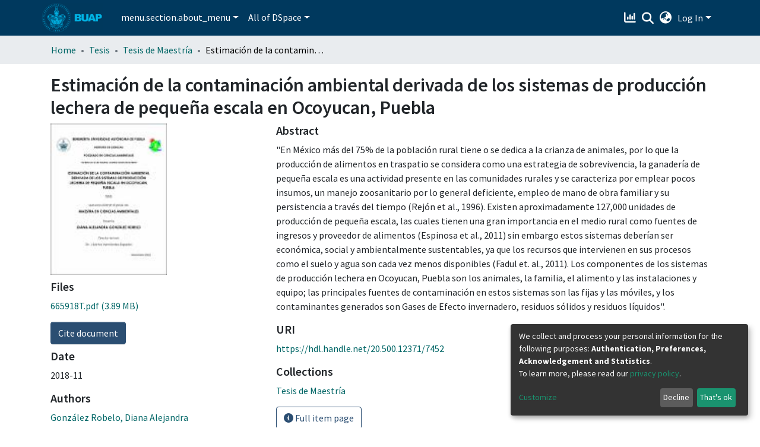

--- FILE ---
content_type: text/html; charset=utf-8
request_url: https://repositorioinstitucional.buap.mx/items/224cafcc-c37d-4917-a52b-55a926476523
body_size: 72738
content:
<!DOCTYPE html><html lang="en"><head>
  <meta charset="UTF-8">
  <base href="/">
  <title>Estimación de la contaminación ambiental derivada de los sistemas de producción lechera de pequeña escala en Ocoyucan, Puebla</title>
  <meta name="viewport" content="width=device-width,minimum-scale=1">
  <meta http-equiv="cache-control" content="no-store">
<link rel="stylesheet" href="styles.e382c7dd35ca1222.css" media="print" onload="this.media='all'"><noscript><link rel="stylesheet" href="styles.e382c7dd35ca1222.css"></noscript><style>@import"https://fonts.googleapis.com/css?family=Source+Sans+Pro:ital,wght@0,200;0,300;0,400;0,600;0,700;0,800;1,200;1,300;1,400;1,600;1,700;1,800&display=swap";@charset "UTF-8";.fas,.fa-solid{-moz-osx-font-smoothing:grayscale;-webkit-font-smoothing:antialiased;display:var(--fa-display, inline-block);font-style:normal;font-feature-settings:normal;font-variant:normal;line-height:1;text-rendering:auto}.fas,.fa-solid{font-family:"Font Awesome 6 Free"}.fa-lg{font-size:1.25em;line-height:.05em;vertical-align:-.075em}.fa-fw{text-align:center;width:1.25em}.fa-bars:before{content:"\f0c9"}.fa-sign-in-alt:before{content:"\f2f6"}.fa-info-circle:before{content:"\f05a"}.fa-rotate-right:before{content:"\f2f9"}.fa-search:before{content:"\f002"}.fa-chart-column:before{content:"\e0e3"}.fa-globe-asia:before{content:"\f57e"}.sr-only{position:absolute;width:1px;height:1px;padding:0;margin:-1px;overflow:hidden;clip:rect(0,0,0,0);white-space:nowrap;border-width:0}:root{--fa-style-family-classic:"Font Awesome 6 Free";--fa-font-solid:normal 900 1em/1 "Font Awesome 6 Free"}@font-face{font-family:"Font Awesome 6 Free";font-style:normal;font-weight:900;font-display:block;src:url(assets/fonts/fa-solid-900.woff2) format("woff2"),url(assets/fonts/fa-solid-900.ttf) format("truetype")}.fas,.fa-solid{font-weight:900}:root{--fa-style-family-brands:"Font Awesome 6 Brands";--fa-font-brands:normal 400 1em/1 "Font Awesome 6 Brands"}@font-face{font-family:"Font Awesome 6 Brands";font-style:normal;font-weight:400;font-display:block;src:url(assets/fonts/fa-brands-400.woff2) format("woff2"),url(assets/fonts/fa-brands-400.ttf) format("truetype")}:root{--fa-style-family-classic:"Font Awesome 6 Free";--fa-font-regular:normal 400 1em/1 "Font Awesome 6 Free"}@font-face{font-family:"Font Awesome 6 Free";font-style:normal;font-weight:400;font-display:block;src:url(assets/fonts/fa-regular-400.woff2) format("woff2"),url(assets/fonts/fa-regular-400.ttf) format("truetype")}:root{--blue:#2B4E72;--indigo:#6610f2;--purple:#6f42c1;--pink:#e83e8c;--red:#CF4444;--orange:#fd7e14;--yellow:#ec9433;--green:#94BA65;--teal:#20c997;--cyan:#006666;--white:#fff;--gray:#6c757d;--gray-dark:#343a40;--primary:#2B4E72;--secondary:#495057;--success:#94BA65;--info:#006666;--warning:#ec9433;--danger:#CF4444;--light:#f8f9fa;--dark:#132333;--breakpoint-xs:0;--breakpoint-sm:576px;--breakpoint-md:768px;--breakpoint-lg:992px;--breakpoint-xl:1200px;--font-family-sans-serif:"Source Sans Pro", -apple-system, BlinkMacSystemFont, "Segoe UI", Roboto, "Helvetica Neue", Arial, sans-serif, "Apple Color Emoji", "Segoe UI Emoji", "Segoe UI Symbol", "Noto Color Emoji";--font-family-monospace:SFMono-Regular, Menlo, Monaco, Consolas, "Liberation Mono", "Courier New", monospace}*,*:before,*:after{box-sizing:border-box}html{font-family:sans-serif;line-height:1.15;-webkit-text-size-adjust:100%;-webkit-tap-highlight-color:rgba(0,0,0,0)}footer,header,main,nav{display:block}body{margin:0;font-family:Source Sans Pro,-apple-system,BlinkMacSystemFont,Segoe UI,Roboto,Helvetica Neue,Arial,sans-serif,"Apple Color Emoji","Segoe UI Emoji",Segoe UI Symbol,"Noto Color Emoji";font-size:1rem;font-weight:400;line-height:1.5;color:#212529;text-align:left;background-color:#fff}h2,h5{margin-top:0;margin-bottom:.5rem}p{margin-top:0;margin-bottom:1rem}ol,ul{margin-top:0;margin-bottom:1rem}a{color:#066;text-decoration:none;background-color:#0000}a:hover{color:#001a1a;text-decoration:underline}img{vertical-align:middle;border-style:none}label{display:inline-block;margin-bottom:.5rem}button{border-radius:0}button:focus:not(.focus-visible){outline:0}button:focus:not(:focus-visible){outline:0}input,button,select{margin:0;font-family:inherit;font-size:inherit;line-height:inherit}button,input{overflow:visible}button,select{text-transform:none}[role=button]{cursor:pointer}select{word-wrap:normal}button,[type=button],[type=submit]{-webkit-appearance:button}button:not(:disabled),[type=button]:not(:disabled),[type=submit]:not(:disabled){cursor:pointer}button::-moz-focus-inner,[type=button]::-moz-focus-inner,[type=submit]::-moz-focus-inner{padding:0;border-style:none}h2,h5{margin-bottom:.5rem;font-weight:500;line-height:1.2}h2{font-size:2rem}@media (max-width: 1200px){h2{font-size:calc(1.325rem + .9vw)}}h5{font-size:1.25rem}.container{width:100%;padding-right:15px;padding-left:15px;margin-right:auto;margin-left:auto}@media (min-width: 576px){.container{max-width:540px}}@media (min-width: 768px){.container{max-width:720px}}@media (min-width: 992px){.container{max-width:960px}}@media (min-width: 1200px){.container{max-width:1140px}}.row{display:flex;flex-wrap:wrap;margin-right:-15px;margin-left:-15px}.col-md-8,.col-md-4{position:relative;width:100%;padding-right:15px;padding-left:15px}@media (min-width: 768px){.col-md-4{flex:0 0 33.33333333%;max-width:33.33333333%}.col-md-8{flex:0 0 66.66666667%;max-width:66.66666667%}}.form-control{display:block;width:100%;height:calc(1.5em + .75rem + 2px);padding:.375rem .75rem;font-size:1rem;font-weight:400;line-height:1.5;color:#495057;background-color:#fff;background-clip:padding-box;border:1px solid #ced4da;border-radius:.25rem;box-shadow:inset 0 1px 1px #00000013;transition:border-color .15s ease-in-out,box-shadow .15s ease-in-out}@media (prefers-reduced-motion: reduce){.form-control{transition:none}}.form-control::-ms-expand{background-color:#0000;border:0}.form-control:focus{color:#495057;background-color:#fff;border-color:#5b8ec1;outline:0;box-shadow:inset 0 1px 1px #00000013,0 0 0 .2rem #2b4e7240}.form-control::placeholder{color:#6c757d;opacity:1}.form-control:disabled{background-color:#e9ecef;opacity:1}.form-control-lg{height:calc(1.5em + 1rem + 2px);padding:.5rem 1rem;font-size:1.25rem;line-height:1.5;border-radius:.3rem}.btn{display:inline-block;font-weight:400;color:#212529;text-align:center;vertical-align:middle;-webkit-user-select:none;user-select:none;background-color:#0000;border:1px solid rgba(0,0,0,0);padding:.375rem .75rem;font-size:1rem;line-height:1.5;border-radius:.25rem;transition:color .15s ease-in-out,background-color .15s ease-in-out,border-color .15s ease-in-out,box-shadow .15s ease-in-out}@media (prefers-reduced-motion: reduce){.btn{transition:none}}.btn:hover{color:#212529;text-decoration:none}.btn:focus{outline:0;box-shadow:0 0 0 .2rem #2b4e7240}.btn:disabled{opacity:.65;box-shadow:none}.btn:not(:disabled):not(.disabled){cursor:pointer}.btn:not(:disabled):not(.disabled):active{box-shadow:inset 0 3px 5px #00000020}.btn:not(:disabled):not(.disabled):active:focus{box-shadow:0 0 0 .2rem #2b4e7240,inset 0 3px 5px #00000020}.btn-primary{color:#fff;background-color:#2b4e72;border-color:#2b4e72;box-shadow:inset 0 1px #ffffff26,0 1px 1px #00000013}.btn-primary:hover{color:#fff;background-color:#213b56;border-color:#1d354d}.btn-primary:focus{color:#fff;background-color:#213b56;border-color:#1d354d;box-shadow:inset 0 1px #ffffff26,0 1px 1px #00000013,0 0 0 .2rem #4b698780}.btn-primary:disabled{color:#fff;background-color:#2b4e72;border-color:#2b4e72}.btn-primary:not(:disabled):not(.disabled):active{color:#fff;background-color:#1d354d;border-color:#1a2e44}.btn-primary:not(:disabled):not(.disabled):active:focus{box-shadow:inset 0 3px 5px #00000020,0 0 0 .2rem #4b698780}.btn-outline-primary{color:#2b4e72;border-color:#2b4e72}.btn-outline-primary:hover{color:#fff;background-color:#2b4e72;border-color:#2b4e72}.btn-outline-primary:focus{box-shadow:0 0 0 .2rem #2b4e7280}.btn-outline-primary:disabled{color:#2b4e72;background-color:#0000}.btn-outline-primary:not(:disabled):not(.disabled):active{color:#fff;background-color:#2b4e72;border-color:#2b4e72}.btn-outline-primary:not(:disabled):not(.disabled):active:focus{box-shadow:inset 0 3px 5px #00000020,0 0 0 .2rem #2b4e7280}.btn-link{font-weight:400;color:#066;text-decoration:none}.btn-link:hover{color:#001a1a;text-decoration:underline}.btn-link:focus{text-decoration:underline}.btn-link:disabled{color:#6c757d;pointer-events:none}.btn-lg{padding:.5rem 1rem;font-size:1.25rem;line-height:1.5;border-radius:.3rem}.btn-block{display:block;width:100%}.dropdown{position:relative}.dropdown-toggle{white-space:nowrap}.dropdown-toggle:after{display:inline-block;margin-left:.255em;vertical-align:.255em;content:"";border-top:.3em solid;border-right:.3em solid rgba(0,0,0,0);border-bottom:0;border-left:.3em solid rgba(0,0,0,0)}.dropdown-toggle:empty:after{margin-left:0}.dropdown-menu{position:absolute;top:100%;left:0;z-index:1000;display:none;float:left;min-width:10rem;padding:.5rem 0;margin:.125rem 0 0;font-size:1rem;color:#212529;text-align:left;list-style:none;background-color:#fff;background-clip:padding-box;border:1px solid rgba(0,0,0,.15);border-radius:.25rem;box-shadow:0 .5rem 1rem #0000002d}.dropdown-menu-right{right:0;left:auto}.dropdown-menu[x-placement^=bottom]{right:auto;bottom:auto}.dropdown-divider{height:0;margin:.5rem 0;overflow:hidden;border-top:1px solid #e9ecef}.dropdown-item{display:block;width:100%;padding:.25rem 1.5rem;clear:both;font-weight:400;color:#212529;text-align:inherit;white-space:nowrap;background-color:#0000;border:0}.dropdown-item:hover,.dropdown-item:focus{color:#16181b;text-decoration:none;background-color:#e9ecef}.dropdown-item.active,.dropdown-item:active{color:#fff;text-decoration:none;background-color:#2b4e72}.dropdown-item:disabled{color:#adb5bd;pointer-events:none;background-color:#0000}.nav-link{display:block;padding:.5rem 1rem}.nav-link:hover,.nav-link:focus{text-decoration:none}.navbar{position:relative;display:flex;flex-wrap:wrap;align-items:center;justify-content:space-between;padding:.5rem 1rem}.navbar .container{display:flex;flex-wrap:wrap;align-items:center;justify-content:space-between}.navbar-brand{display:inline-block;padding-top:.3125rem;padding-bottom:.3125rem;margin-right:1rem;font-size:1.25rem;line-height:inherit;white-space:nowrap}.navbar-brand:hover,.navbar-brand:focus{text-decoration:none}.navbar-nav{display:flex;flex-direction:column;padding-left:0;margin-bottom:0;list-style:none}.navbar-nav .nav-link{padding-right:0;padding-left:0}.navbar-nav .dropdown-menu{position:static;float:none}.navbar-toggler{padding:.25rem .75rem;font-size:1.25rem;line-height:1;background-color:#0000;border:1px solid rgba(0,0,0,0);border-radius:.25rem}.navbar-toggler:hover,.navbar-toggler:focus{text-decoration:none}.navbar-toggler-icon{display:inline-block;width:1.5em;height:1.5em;vertical-align:middle;content:"";background:50%/100% 100% no-repeat}@media (max-width: 767.98px){.navbar-expand-md>.container{padding-right:0;padding-left:0}}@media (min-width: 768px){.navbar-expand-md{flex-flow:row nowrap;justify-content:flex-start}.navbar-expand-md .navbar-nav{flex-direction:row}.navbar-expand-md .navbar-nav .dropdown-menu{position:absolute}.navbar-expand-md .navbar-nav .nav-link{padding-right:.5rem;padding-left:.5rem}.navbar-expand-md>.container{flex-wrap:nowrap}.navbar-expand-md .navbar-toggler{display:none}}.navbar-light .navbar-nav .nav-link{color:#00000080}.navbar-light .navbar-nav .nav-link:hover,.navbar-light .navbar-nav .nav-link:focus{color:#000000b3}.breadcrumb{display:flex;flex-wrap:wrap;padding:.75rem 1rem;margin-bottom:1rem;list-style:none;background-color:#e9ecef;border-radius:.25rem}.breadcrumb-item+.breadcrumb-item{padding-left:.5rem}.breadcrumb-item+.breadcrumb-item:before{float:left;padding-right:.5rem;color:#6c757d;content:"/"}.breadcrumb-item+.breadcrumb-item:hover:before{text-decoration:underline}.breadcrumb-item+.breadcrumb-item:hover:before{text-decoration:none}.breadcrumb-item.active{color:#6c757d}.bg-transparent{background-color:#0000!important}.d-none{display:none!important}.d-inline-block{display:inline-block!important}.d-flex{display:flex!important}.flex-row{flex-direction:row!important}.flex-grow-1{flex-grow:1!important}.justify-content-end{justify-content:flex-end!important}.align-items-center{align-items:center!important}.position-relative{position:relative!important}.position-absolute{position:absolute!important}.position-fixed{position:fixed!important}.sr-only{position:absolute;width:1px;height:1px;padding:0;margin:-1px;overflow:hidden;clip:rect(0,0,0,0);white-space:nowrap;border:0}.shadow-none{box-shadow:none!important}.w-100{width:100%!important}.mt-2{margin-top:.5rem!important}.mb-2{margin-bottom:.5rem!important}.mt-3{margin-top:1rem!important}.mb-3{margin-bottom:1rem!important}.py-0{padding-top:0!important}.px-0{padding-right:0!important}.py-0{padding-bottom:0!important}.px-0{padding-left:0!important}.p-1{padding:.25rem!important}.px-1{padding-right:.25rem!important}.px-1{padding-left:.25rem!important}.pl-2{padding-left:.5rem!important}.py-3{padding-top:1rem!important}.py-3{padding-bottom:1rem!important}.px-4{padding-right:1.5rem!important}.px-4{padding-left:1.5rem!important}.mr-auto,.mx-auto{margin-right:auto!important}.ml-auto,.mx-auto{margin-left:auto!important}@media (min-width: 768px){.p-md-0{padding:0!important}}.text-truncate{overflow:hidden;text-overflow:ellipsis;white-space:nowrap}@media (min-width: 768px){.text-md-center{text-align:center!important}}@media print{*,*:before,*:after{text-shadow:none!important;box-shadow:none!important}a:not(.btn){text-decoration:underline}img{page-break-inside:avoid}p,h2{orphans:3;widows:3}h2{page-break-after:avoid}@page{size:a3}body,.container{min-width:992px!important}.navbar{display:none}}:root{--ds-breadcrumb-bg:#e9ecef !important}:root{--ds-content-spacing:1.5rem;--ds-button-height:2.375rem;--ds-card-height-percentage:98%;--ds-card-thumbnail-height:240px;--ds-dropdown-menu-max-height:200px;--ds-drop-zone-area-height:44px;--ds-drop-zone-area-z-index:1025;--ds-drop-zone-area-inner-z-index:1021;--ds-login-logo-height:72px;--ds-login-logo-width:72px;--ds-submission-header-z-index:1001;--ds-submission-footer-z-index:999;--ds-main-z-index:1;--ds-nav-z-index:10;--ds-footer-z-index:0;--ds-sidebar-z-index:20;--ds-header-bg:#00395e;--ds-secondary-bg:#00b5e2;--ds-header-bg-darken:black;--ds-header-logo-height:30px;--ds-header-logo-height-xs:50px;--ds-header-icon-color:#fff;--ds-header-icon-color-hover:#bfbfbf;--ds-header-navbar-border-top-color:#fff;--ds-header-navbar-border-bottom-color:#00395e;--ds-navbar-link-color:#fff;--ds-navbar-link-color-hover:#bfbfbf;--ds-admin-sidebar-bg:#000407;--ds-admin-sidebar-active-bg:black;--ds-admin-sidebar-header-bg:black;--ds-dark-scrollbar-bg:black;--ds-dark-scrollbar-alt-bg:#00060a;--ds-dark-scrollbar-fg:#47495d;--ds-submission-sections-margin-bottom:.5rem;--ds-edit-item-button-min-width:100px;--ds-edit-item-metadata-field-width:190px;--ds-edit-item-language-field-width:43px;--ds-thumbnail-max-width:150px;--ds-thumbnail-placeholder-background:#f8f9fa;--ds-thumbnail-placeholder-border:1px solid #dee2e6;--ds-thumbnail-placeholder-color:#444c54;--ds-dso-selector-list-max-height:475px;--ds-dso-selector-current-background-color:#eeeeee;--ds-dso-selector-current-background-hover-color:#d5d5d5;--ds-notification-bg-success:#8aa349;--ds-notification-bg-danger:#b22e44;--ds-notification-bg-info:#00332b;--ds-notification-bg-warning:#d85a14;--ds-fa-fixed-width:1.25rem;--ds-icon-padding:1rem;--ds-collapsed-sidebar-width:52px;--ds-sidebar-items-width:250px;--ds-total-sidebar-width:302px;--ds-top-footer-bg:#e9ecef;--ds-footer-bg:#2B4E72;--ds-footer-border:1px solid var(--bs-gray-400);--ds-footer-padding:0;--ds-footer-padding-bottom:0;--ds-footer-logo-height:50px;--ds-home-news-link-color:#006666;--ds-home-news-link-hover-color:#001a1a;--ds-home-news-background-color:#e9ecef;--ds-breadcrumb-link-color:#006666;--ds-breadcrumb-link-active-color:black;--ds-breadcrumb-max-length:200px;--ds-slider-color:#94BA65;--ds-slider-handle-width:18px;--ds-search-form-scope-max-width:150px;--ds-context-x-offset:-16px;--ds-context-help-icon-size:16px;--ds-context-help-tooltip-width:300px;--ds-context-help-tooltip-link-color:$white;--ds-gap:.25rem;--ds-dso-edit-field-width:210px;--ds-dso-edit-lang-width:90px;--ds-dso-edit-actions-width:173px;--ds-dso-edit-virtual-tooltip-min-width:300px}:root{--ds-header-logo-height:50px}:root{--bs-white:#fff;--bs-gray-100:#f8f9fa;--bs-gray-200:#e9ecef;--bs-gray-300:#dee2e6;--bs-gray-400:#ced4da;--bs-gray-500:#adb5bd;--bs-gray-600:#6c757d;--bs-gray-700:#495057;--bs-gray-800:#343a40;--bs-gray-900:#212529;--bs-black:#000;--bs-blue:#2B4E72;--bs-indigo:#6610f2;--bs-purple:#6f42c1;--bs-pink:#e83e8c;--bs-red:#CF4444;--bs-orange:#fd7e14;--bs-yellow:#ec9433;--bs-green:#94BA65;--bs-teal:#20c997;--bs-cyan:#006666;--bs-primary:#2B4E72;--bs-primary-bg:#6e9ac8;--bs-secondary:#6c757d;--bs-secondary-bg:#949da5;--bs-success:#94BA65;--bs-success-bg:#dde9cf;--bs-info:#006666;--bs-info-bg:aqua;--bs-warning:#ec9433;--bs-warning-bg:#f9ddbf;--bs-danger:#CF4444;--bs-danger-bg:#eebebe;--bs-light:#f8f9fa;--bs-dark:#132333;--bs-theme-color-interval:8%;--bs-yiq-contrasted-threshold:165;--bs-yiq-text-dark:#212529;--bs-yiq-text-light:#fff;--bs-enable-caret:true;--bs-enable-rounded:true;--bs-enable-shadows:true;--bs-enable-gradients:false;--bs-enable-transitions:true;--bs-enable-prefers-reduced-motion-media-query:true;--bs-enable-grid-classes:true;--bs-enable-pointer-cursor-for-buttons:true;--bs-enable-print-styles:true;--bs-enable-responsive-font-sizes:true;--bs-enable-validation-icons:true;--bs-enable-deprecation-messages:true;--bs-spacer:1rem;--bs-spacer-0:0;--bs-spacer-1:.25rem;--bs-spacer-2:.5rem;--bs-spacer-3:1rem;--bs-spacer-4:1.5rem;--bs-spacer-5:3rem;--bs-sizes-25:25%;--bs-sizes-50:50%;--bs-sizes-75:75%;--bs-sizes-100:100%;--bs-sizes-auto:auto;--bsbody-bg:#fff;--bs-body-color:#212529;--bs-link-color:#006666;--bs-link-decoration:none;--bs-link-hover-color:#001a1a;--bs-link-hover-decoration:underline;--bs-emphasized-link-hover-darken-percentage:15%;--bs-paragraph-margin-bottom:1rem;--bs-xs-min:0;--bs-sm-min:576px;--bs-md-min:768px;--bs-lg-min:992px;--bs-xl-min:1200px;--bs-xs-max: ;--bs-sm-max:540px;--bs-md-max:720px;--bs-lg-max:960px;--bs-xl-max:1140px;--bs-grid-columns:12;--bs-grid-gutter-width:30px;--bs-line-height-lg:1.5;--bs-line-height-sm:1.5;--bs-border-width:1px;--bs-border-color:#dee2e6;--bs-border-radius:.25rem;--bs-border-radius-lg:.3rem;--bs-border-radius-sm:.2rem;--bs-rounded-pill:50rem;--bs-box-shadow-sm:0 .125rem .25rem rgba(0, 0, 0, .075);--bs-box-shadow:0 .5rem 1rem rgba(0, 0, 0, .15);--bs-box-shadow-lg:0 1rem 3rem rgba(0, 0, 0, .175);--bs-component-active-color:#fff;--bs-component-active-bg:#2B4E72;--bs-caret-width:.3em;--bs-caret-vertical-align:.255em;--bs-caret-spacing:.255em;--bs-transition-base:all .2s ease-in-out;--bs-transition-fade:opacity .15s linear;--bs-transition-collapse:height .35s ease;--bs-font-family-sans-serif:Source Sans Pro, -apple-system, BlinkMacSystemFont, Segoe UI, Roboto, Helvetica Neue, Arial, sans-serif, Apple Color Emoji, Segoe UI Emoji, Segoe UI Symbol, Noto Color Emoji;--bs-font-family-monospace:SFMono-Regular, Menlo, Monaco, Consolas, Liberation Mono, Courier New, monospace;--bs-font-family-base:Source Sans Pro, -apple-system, BlinkMacSystemFont, Segoe UI, Roboto, Helvetica Neue, Arial, sans-serif, Apple Color Emoji, Segoe UI Emoji, Segoe UI Symbol, Noto Color Emoji;--bs-font-size-base:1rem;--bs-font-size-lg:1.25rem;--bs-font-size-sm:.875rem;--bs-font-weight-lighter:lighter;--bs-font-weight-light:300;--bs-font-weight-normal:400;--bs-font-weight-bold:700;--bs-font-weight-bolder:bolder;--bs-font-weight-base:400;--bs-line-height-base:1.5;--bs-h1-font-size:2.5rem;--bs-h2-font-size:2rem;--bs-h3-font-size:1.75rem;--bs-h4-font-size:1.5rem;--bs-h5-font-size:1.25rem;--bs-h6-font-size:1rem;--bs-headings-margin-bottom:.5rem;--bs-headings-font-family: ;--bs-headings-font-weight:500;--bs-headings-line-height:1.2;--bs-headings-color: ;--bs-display1-size:6rem;--bs-display2-size:5.5rem;--bs-display3-size:4.5rem;--bs-display4-size:3.5rem;--bs-display1-weight:300;--bs-display2-weight:300;--bs-display3-weight:300;--bs-display4-weight:300;--bs-display-line-height:1.2;--bs-lead-font-size:1.25rem;--bs-lead-font-weight:300;--bs-small-font-size:.875em;--bs-text-muted:#6c757d;--bs-blockquote-small-color:#6c757d;--bs-blockquote-small-font-size:.875em;--bs-blockquote-font-size:1.25rem;--bs-hr-border-color:rgba(0, 0, 0, .1);--bs-hr-border-width:1px;--bs-mark-padding:.2em;--bs-dt-font-weight:700;--bs-kbd-box-shadow:inset 0 -.1rem 0 rgba(0, 0, 0, .25);--bs-nested-kbd-font-weight:700;--bs-list-inline-padding:.5rem;--bs-mark-bg:#fcf8e3;--bs-hr-margin-y:1rem;--bs-table-cell-padding:.75rem;--bs-table-cell-padding-sm:.3rem;--bs-table-color:#212529;--bs-table-bg: ;--bs-table-accent-bg:rgba(0, 0, 0, .05);--bs-table-hover-color:#212529;--bs-table-hover-bg:rgba(0, 0, 0, .075);--bs-table-active-bg:rgba(0, 0, 0, .075);--bs-table-border-width:1px;--bs-table-border-color:#dee2e6;--bs-table-head-bg:#e9ecef;--bs-table-head-color:#495057;--bs-table-dark-bg:#343a40;--bs-table-dark-accent-bg:rgba(255, 255, 255, .05);--bs-table-dark-hover-color:#fff;--bs-table-dark-hover-bg:rgba(255, 255, 255, .075);--bs-table-dark-border-color:#454d55;--bs-table-dark-color:#fff;--bs-table-striped-order:odd;--bs-table-caption-color:#6c757d;--bs-table-bg-level:-9;--bs-table-border-level:-6;--bs-input-btn-padding-y:.375rem;--bs-input-btn-padding-x:.75rem;--bs-input-btn-font-family: ;--bs-input-btn-font-size:1rem;--bs-input-btn-line-height:1.5;--bs-input-btn-focus-width:.2rem;--bs-input-btn-focus-color:rgba(43, 78, 114, .25);--bs-input-btn-focus-box-shadow:0 0 0 .2rem rgba(43, 78, 114, .25);--bs-input-btn-padding-y-sm:.25rem;--bs-input-btn-padding-x-sm:.5rem;--bs-input-btn-font-size-sm:.875rem;--bs-input-btn-line-height-sm:1.5;--bs-input-btn-padding-y-lg:.5rem;--bs-input-btn-padding-x-lg:1rem;--bs-input-btn-font-size-lg:1.25rem;--bs-input-btn-line-height-lg:1.5;--bs-input-btn-border-width:1px;--bs-btn-padding-y:.375rem;--bs-btn-padding-x:.75rem;--bs-btn-font-family: ;--bs-btn-font-size:1rem;--bs-btn-line-height:1.5;--bs-btn-padding-y-sm:.25rem;--bs-btn-padding-x-sm:.5rem;--bs-btn-font-size-sm:.875rem;--bs-btn-line-height-sm:1.5;--bs-btn-padding-y-lg:.5rem;--bs-btn-padding-x-lg:1rem;--bs-btn-font-size-lg:1.25rem;--bs-btn-line-height-lg:1.5;--bs-btn-border-width:1px;--bs-btn-font-weight:400;--bs-btn-box-shadow:inset 0 1px 0 rgba(255, 255, 255, .15), 0 1px 1px rgba(0, 0, 0, .075);--bs-btn-focus-width:.2rem;--bs-btn-focus-box-shadow:0 0 0 .2rem rgba(43, 78, 114, .25);--bs-btn-disabled-opacity:.65;--bs-btn-active-box-shadow:inset 0 3px 5px rgba(0, 0, 0, .125);--bs-btn-link-disabled-color:#6c757d;--bs-btn-block-spacing-y:.5rem;--bs-btn-border-radius:.25rem;--bs-btn-border-radius-lg:.3rem;--bs-btn-border-radius-sm:.2rem;--bs-btn-transition:color .15s ease-in-out, background-color .15s ease-in-out, border-color .15s ease-in-out, box-shadow .15s ease-in-out;--bs-label-margin-bottom:.5rem;--bs-input-padding-y:.375rem;--bs-input-padding-x:.75rem;--bs-input-font-family: ;--bs-input-font-size:1rem;--bs-input-font-weight:400;--bs-input-line-height:1.5;--bs-input-padding-y-sm:.25rem;--bs-input-padding-x-sm:.5rem;--bs-input-font-size-sm:.875rem;--bs-input-line-height-sm:1.5;--bs-input-padding-y-lg:.5rem;--bs-input-padding-x-lg:1rem;--bs-input-font-size-lg:1.25rem;--bs-input-line-height-lg:1.5;--bs-input-bg:#fff;--bs-input-disabled-bg:#e9ecef;--bs-input-color:#495057;--bs-input-border-color:#ced4da;--bs-input-border-width:1px;--bs-input-box-shadow:inset 0 1px 1px rgba(0, 0, 0, .075);--bs-input-border-radius:.25rem;--bs-input-border-radius-lg:.3rem;--bs-input-border-radius-sm:.2rem;--bs-input-focus-bg:#fff;--bs-input-focus-border-color:#5b8ec1;--bs-input-focus-color:#495057;--bs-input-focus-width:.2rem;--bs-input-focus-box-shadow:0 0 0 .2rem rgba(43, 78, 114, .25);--bs-input-placeholder-color:#6c757d;--bs-input-plaintext-color:#212529;--bs-input-height-border:2px;--bs-input-height-inner:calc(1.5em + .75rem);--bs-input-height-inner-half:calc(.75em + .375rem);--bs-input-height-inner-quarter:calc(.375em + .1875rem);--bs-input-height:calc(1.5em + .75rem + 2px);--bs-input-height-sm:calc(1.5em + .5rem + 2px);--bs-input-height-lg:calc(1.5em + 1rem + 2px);--bs-input-transition:border-color .15s ease-in-out, box-shadow .15s ease-in-out;--bs-form-text-margin-top:.25rem;--bs-form-check-input-gutter:1.25rem;--bs-form-check-input-margin-y:.3rem;--bs-form-check-input-margin-x:.25rem;--bs-form-check-inline-margin-x:.75rem;--bs-form-check-inline-input-margin-x:.3125rem;--bs-form-grid-gutter-width:10px;--bs-form-group-margin-bottom:1rem;--bs-input-group-addon-color:#495057;--bs-input-group-addon-bg:#e9ecef;--bs-input-group-addon-border-color:#ced4da;--bs-custom-forms-transition:background-color .15s ease-in-out, border-color .15s ease-in-out, box-shadow .15s ease-in-out;--bs-custom-control-gutter:.5rem;--bs-custom-control-spacer-x:1rem;--bs-custom-control-indicator-size:1rem;--bs-custom-control-indicator-bg:#fff;--bs-custom-control-indicator-bg-size:50% 50%;--bs-custom-control-indicator-box-shadow:inset 0 1px 1px rgba(0, 0, 0, .075);--bs-custom-control-indicator-border-color:#adb5bd;--bs-custom-control-indicator-border-width:1px;--bs-custom-control-indicator-disabled-bg:#e9ecef;--bs-custom-control-label-disabled-color:#6c757d;--bs-custom-control-indicator-checked-color:#fff;--bs-custom-control-indicator-checked-bg:#2B4E72;--bs-custom-control-indicator-checked-disabled-bg:rgba(43, 78, 114, .5);--bs-custom-control-indicator-checked-box-shadow: ;--bs-custom-control-indicator-checked-border-color:#2B4E72;--bs-custom-control-indicator-focus-box-shadow:0 0 0 .2rem rgba(43, 78, 114, .25);--bs-custom-control-indicator-focus-border-color:#5b8ec1;--bs-custom-control-indicator-active-color:#fff;--bs-custom-control-indicator-active-bg:#80a7cf;--bs-custom-control-indicator-active-box-shadow: ;--bs-custom-control-indicator-active-border-color:#80a7cf;--bs-custom-checkbox-indicator-border-radius:.25rem;--bs-custom-checkbox-indicator-icon-checked:url("data:image/svg+xml,<svg xmlns='http://www.w3.org/2000/svg' width='8' height='8' viewBox='0 0 8 8'><path fill='#fff' d='M6.564.75l-3.59 3.612-1.538-1.55L0 4.26l2.974 2.99L8 2.193z'/></svg>");--bs-custom-checkbox-indicator-indeterminate-bg:#2B4E72;--bs-custom-checkbox-indicator-indeterminate-color:#fff;--bs-custom-checkbox-indicator-icon-indeterminate:url("data:image/svg+xml,<svg xmlns='http://www.w3.org/2000/svg' width='4' height='4' viewBox='0 0 4 4'><path stroke='#fff' d='M0 2h4'/></svg>");--bs-custom-checkbox-indicator-indeterminate-box-shadow: ;--bs-custom-checkbox-indicator-indeterminate-border-color:#2B4E72;--bs-custom-radio-indicator-border-radius:50%;--bs-custom-radio-indicator-icon-checked:url("data:image/svg+xml,<svg xmlns='http://www.w3.org/2000/svg' width='12' height='12' viewBox='-4 -4 8 8'><circle r='3' fill='#fff'/></svg>");--bs-custom-switch-width:1.75rem;--bs-custom-switch-indicator-border-radius:.5rem;--bs-custom-switch-indicator-size:calc(1rem - 4px);--bs-custom-select-padding-y:.375rem;--bs-custom-select-padding-x:.75rem;--bs-custom-select-font-family: ;--bs-custom-select-font-size:1rem;--bs-custom-select-height:calc(1.5em + .75rem + 2px);--bs-custom-select-indicator-padding:1rem;--bs-custom-select-font-weight:400;--bs-custom-select-line-height:1.5;--bs-custom-select-color:#495057;--bs-custom-select-disabled-color:#6c757d;--bs-custom-select-bg:#fff;--bs-custom-select-disabled-bg:#e9ecef;--bs-custom-select-bg-size:8px 10px;--bs-custom-select-indicator-color:#343a40;--bs-custom-select-indicator:url("data:image/svg+xml,<svg xmlns='http://www.w3.org/2000/svg' width='4' height='5' viewBox='0 0 4 5'><path fill='#343a40' d='M2 0L0 2h4zm0 5L0 3h4z'/></svg>");--bs-custom-select-background:url("data:image/svg+xml,%3csvg xmlns='http://www.w3.org/2000/svg' width='4' height='5' viewBox='0 0 4 5'%3e%3cpath fill='%23343a40' d='M2 0L0 2h4zm0 5L0 3h4z'/%3e%3c/svg%3e") right .75rem center/8px 10px no-repeat;--bs-custom-select-feedback-icon-padding-right:calc(.75em + 2.3125rem);--bs-custom-select-feedback-icon-position:center right 1.75rem;--bs-custom-select-feedback-icon-size:calc(.75em + .375rem) calc(.75em + .375rem);--bs-custom-select-border-width:1px;--bs-custom-select-border-color:#ced4da;--bs-custom-select-border-radius:.25rem;--bs-custom-select-box-shadow:inset 0 1px 2px rgba(0, 0, 0, .075);--bs-custom-select-focus-border-color:#5b8ec1;--bs-custom-select-focus-width:.2rem;--bs-custom-select-focus-box-shadow:0 0 0 .2rem rgba(43, 78, 114, .25);--bs-custom-select-padding-y-sm:.25rem;--bs-custom-select-padding-x-sm:.5rem;--bs-custom-select-font-size-sm:.875rem;--bs-custom-select-height-sm:calc(1.5em + .5rem + 2px);--bs-custom-select-padding-y-lg:.5rem;--bs-custom-select-padding-x-lg:1rem;--bs-custom-select-font-size-lg:1.25rem;--bs-custom-select-height-lg:calc(1.5em + 1rem + 2px);--bs-custom-range-track-width:100%;--bs-custom-range-track-height:.5rem;--bs-custom-range-track-cursor:pointer;--bs-custom-range-track-bg:#dee2e6;--bs-custom-range-track-border-radius:1rem;--bs-custom-range-track-box-shadow:inset 0 .25rem .25rem rgba(0, 0, 0, .1);--bs-custom-range-thumb-width:1rem;--bs-custom-range-thumb-height:1rem;--bs-custom-range-thumb-bg:#2B4E72;--bs-custom-range-thumb-border:0;--bs-custom-range-thumb-border-radius:1rem;--bs-custom-range-thumb-box-shadow:0 .1rem .25rem rgba(0, 0, 0, .1);--bs-custom-range-thumb-focus-box-shadow:0 0 0 1px #fff, 0 0 0 .2rem rgba(43, 78, 114, .25);--bs-custom-range-thumb-focus-box-shadow-width:.2rem;--bs-custom-range-thumb-active-bg:#80a7cf;--bs-custom-range-thumb-disabled-bg:#adb5bd;--bs-custom-file-height:calc(1.5em + .75rem + 2px);--bs-custom-file-height-inner:calc(1.5em + .75rem);--bs-custom-file-focus-border-color:#5b8ec1;--bs-custom-file-focus-box-shadow:0 0 0 .2rem rgba(43, 78, 114, .25);--bs-custom-file-disabled-bg:#e9ecef;--bs-custom-file-padding-y:.375rem;--bs-custom-file-padding-x:.75rem;--bs-custom-file-line-height:1.5;--bs-custom-file-font-family: ;--bs-custom-file-font-weight:400;--bs-custom-file-color:#495057;--bs-custom-file-bg:#fff;--bs-custom-file-border-width:1px;--bs-custom-file-border-color:#ced4da;--bs-custom-file-border-radius:.25rem;--bs-custom-file-box-shadow:inset 0 1px 1px rgba(0, 0, 0, .075);--bs-custom-file-button-color:#495057;--bs-custom-file-button-bg:#e9ecef;--bs-form-feedback-margin-top:.25rem;--bs-form-feedback-font-size:.875em;--bs-form-feedback-valid-color:#94BA65;--bs-form-feedback-invalid-color:#CF4444;--bs-form-feedback-icon-valid-color:#94BA65;--bs-form-feedback-icon-valid:url("data:image/svg+xml,<svg xmlns='http://www.w3.org/2000/svg' width='8' height='8' viewBox='0 0 8 8'><path fill='#94BA65' d='M2.3 6.73L.6 4.53c-.4-1.04.46-1.4 1.1-.8l1.1 1.4 3.4-3.8c.6-.63 1.6-.27 1.2.7l-4 4.6c-.43.5-.8.4-1.1.1z'/></svg>");--bs-form-feedback-icon-invalid-color:#CF4444;--bs-form-feedback-icon-invalid:url("data:image/svg+xml,<svg xmlns='http://www.w3.org/2000/svg' width='12' height='12' fill='none' stroke='#CF4444' viewBox='0 0 12 12'><circle cx='6' cy='6' r='4.5'/><path stroke-linejoin='round' d='M5.8 3.6h.4L6 6.5z'/><circle cx='6' cy='8.2' r='.6' fill='#CF4444' stroke='none'/></svg>");--bs-zindex-dropdown:1000;--bs-zindex-sticky:1020;--bs-zindex-fixed:1030;--bs-zindex-modal-backdrop:1040;--bs-zindex-modal:1050;--bs-zindex-popover:1060;--bs-zindex-tooltip:1070;--bs-nav-link-padding-y:.5rem;--bs-nav-link-padding-x:1rem;--bs-nav-link-disabled-color:#6c757d;--bs-nav-tabs-border-color:#dee2e6;--bs-nav-tabs-border-width:1px;--bs-nav-tabs-border-radius:.25rem;--bs-nav-tabs-link-hover-border-color:#e9ecef #e9ecef #dee2e6;--bs-nav-tabs-link-active-color:#495057;--bs-nav-tabs-link-active-bg:#fff;--bs-nav-tabs-link-active-border-color:#dee2e6 #dee2e6 #fff;--bs-nav-pills-border-radius:.25rem;--bs-nav-pills-link-active-color:#fff;--bs-nav-pills-link-active-bg:#2B4E72;--bs-nav-divider-color:#e9ecef;--bs-nav-divider-margin-y:.5rem;--bs-navbar-padding-y:.5rem;--bs-navbar-padding-x:1rem;--bs-navbar-nav-link-padding-x:.5rem;--bs-navbar-brand-font-size:1.25rem;--bs-nav-link-height:2.5rem;--bs-navbar-brand-height:1.875rem;--bs-navbar-brand-padding-y:.3125rem;--bs-navbar-toggler-padding-y:.25rem;--bs-navbar-toggler-padding-x:.75rem;--bs-navbar-toggler-font-size:1.25rem;--bs-navbar-toggler-border-radius:.25rem;--bs-navbar-dark-color:rgba(255, 255, 255, .5);--bs-navbar-dark-hover-color:rgba(255, 255, 255, .75);--bs-navbar-dark-active-color:#fff;--bs-navbar-dark-disabled-color:rgba(255, 255, 255, .25);--bs-navbar-dark-toggler-icon-bg:url("data:image/svg+xml;charset=utf8,<svg+viewBox='0+0+30+30'+xmlns='http://www.w3.org/2000/svg'><path+stroke='rgba(255, 255, 255, 0.5)'+stroke-width='2'+stroke-linecap='round'+stroke-miterlimit='10'+d='M4+7h22M4+15h22M4+23h22'/></svg>");--bs-navbar-dark-toggler-border-color:rgba(255, 255, 255, .1);--bs-navbar-light-color:rgba(0, 0, 0, .5);--bs-navbar-light-hover-color:rgba(0, 0, 0, .7);--bs-navbar-light-active-color:rgba(0, 0, 0, .9);--bs-navbar-light-disabled-color:rgba(0, 0, 0, .3);--bs-navbar-light-toggler-icon-bg:url("data:image/svg+xml;charset=utf8,<svg+viewBox='0+0+30+30'+xmlns='http://www.w3.org/2000/svg'><path+stroke='rgba(0, 0, 0, 0.5)'+stroke-width='2'+stroke-linecap='round'+stroke-miterlimit='10'+d='M4+7h22M4+15h22M4+23h22'/></svg>");--bs-navbar-light-toggler-border-color:rgba(0, 0, 0, .1);--bs-navbar-light-brand-color:rgba(0, 0, 0, .9);--bs-navbar-light-brand-hover-color:rgba(0, 0, 0, .9);--bs-navbar-dark-brand-color:#fff;--bs-navbar-dark-brand-hover-color:#fff;--bs-dropdown-min-width:10rem;--bs-dropdown-padding-y:.5rem;--bs-dropdown-spacer:.125rem;--bs-dropdown-font-size:1rem;--bs-dropdown-color:#212529;--bs-dropdown-bg:#fff;--bs-dropdown-border-color:rgba(0, 0, 0, .15);--bs-dropdown-border-radius:.25rem;--bs-dropdown-border-width:1px;--bs-dropdown-inner-border-radius:calc(.25rem - 1px);--bs-dropdown-divider-bg:#e9ecef;--bs-dropdown-divider-margin-y:.5rem;--bs-dropdown-box-shadow:0 .5rem 1rem rgba(0, 0, 0, .175);--bs-dropdown-link-color:#212529;--bs-dropdown-link-hover-color:#16181b;--bs-dropdown-link-hover-bg:#e9ecef;--bs-dropdown-link-active-color:#fff;--bs-dropdown-link-active-bg:#2B4E72;--bs-dropdown-link-disabled-color:#adb5bd;--bs-dropdown-item-padding-y:.25rem;--bs-dropdown-item-padding-x:1.5rem;--bs-dropdown-header-color:#6c757d;--bs-pagination-padding-y:.5rem;--bs-pagination-padding-x:.75rem;--bs-pagination-padding-y-sm:.25rem;--bs-pagination-padding-x-sm:.5rem;--bs-pagination-padding-y-lg:.75rem;--bs-pagination-padding-x-lg:1.5rem;--bs-pagination-line-height:1.25;--bs-pagination-color:#006666;--bs-pagination-bg:#fff;--bs-pagination-border-width:1px;--bs-pagination-border-color:#dee2e6;--bs-pagination-focus-box-shadow:0 0 0 .2rem rgba(43, 78, 114, .25);--bs-pagination-focus-outline:0;--bs-pagination-hover-color:#001a1a;--bs-pagination-hover-bg:#e9ecef;--bs-pagination-hover-border-color:#dee2e6;--bs-pagination-active-color:#fff;--bs-pagination-active-bg:#2B4E72;--bs-pagination-active-border-color:#2B4E72;--bs-pagination-disabled-color:#6c757d;--bs-pagination-disabled-bg:#fff;--bs-pagination-disabled-border-color:#dee2e6;--bs-jumbotron-padding:2rem;--bs-jumbotron-color: ;--bs-jumbotron-bg:#e9ecef;--bs-card-spacer-y:.75rem;--bs-card-spacer-x:1.25rem;--bs-card-border-width:1px;--bs-card-border-radius:.25rem;--bs-card-border-color:rgba(0, 0, 0, .125);--bs-card-inner-border-radius:calc(.25rem - 1px);--bs-card-cap-bg:rgba(0, 0, 0, .03);--bs-card-cap-color: ;--bs-card-color: ;--bs-card-bg:#fff;--bs-card-img-overlay-padding:1.25rem;--bs-card-group-margin:15px;--bs-card-deck-margin:15px;--bs-card-columns-count:3;--bs-card-columns-gap:1.25rem;--bs-card-columns-margin:.75rem;--bs-tooltip-font-size:.875rem;--bs-tooltip-max-width:200px;--bs-tooltip-color:#fff;--bs-tooltip-bg:#000;--bs-tooltip-border-radius:.25rem;--bs-tooltip-opacity:.9;--bs-tooltip-padding-y:.25rem;--bs-tooltip-padding-x:.5rem;--bs-tooltip-margin:0;--bs-tooltip-arrow-width:.8rem;--bs-tooltip-arrow-height:.4rem;--bs-tooltip-arrow-color:#000;--bs-form-feedback-tooltip-padding-y:.25rem;--bs-form-feedback-tooltip-padding-x:.5rem;--bs-form-feedback-tooltip-font-size:.875rem;--bs-form-feedback-tooltip-line-height:1.5;--bs-form-feedback-tooltip-opacity:.9;--bs-form-feedback-tooltip-border-radius:.25rem;--bs-popover-font-size:.875rem;--bs-popover-bg:#fff;--bs-popover-max-width:276px;--bs-popover-border-width:1px;--bs-popover-border-color:rgba(0, 0, 0, .2);--bs-popover-border-radius:.3rem;--bs-popover-box-shadow:0 .25rem .5rem rgba(0, 0, 0, .2);--bs-popover-header-bg:#f7f7f7;--bs-popover-header-color: ;--bs-popover-header-padding-y:.5rem;--bs-popover-header-padding-x:.75rem;--bs-popover-body-color:#212529;--bs-popover-body-padding-y:.5rem;--bs-popover-body-padding-x:.75rem;--bs-popover-arrow-width:1rem;--bs-popover-arrow-height:.5rem;--bs-popover-arrow-color:#fff;--bs-popover-arrow-outer-color:rgba(0, 0, 0, .25);--bs-toast-max-width:350px;--bs-toast-padding-x:.75rem;--bs-toast-padding-y:.25rem;--bs-toast-font-size:.875rem;--bs-toast-color: ;--bs-toast-background-color:rgba(255, 255, 255, .85);--bs-toast-border-width:1px;--bs-toast-border-color:rgba(0, 0, 0, .1);--bs-toast-border-radius:.25rem;--bs-toast-box-shadow:0 .25rem .75rem rgba(0, 0, 0, .1);--bs-toast-header-color:#6c757d;--bs-toast-header-background-color:rgba(255, 255, 255, .85);--bs-toast-header-border-color:rgba(0, 0, 0, .05);--bs-badge-font-size:75%;--bs-badge-font-weight:700;--bs-badge-padding-y:.25em;--bs-badge-padding-x:.4em;--bs-badge-border-radius:.25rem;--bs-badge-transition:color .15s ease-in-out, background-color .15s ease-in-out, border-color .15s ease-in-out, box-shadow .15s ease-in-out;--bs-badge-focus-width:.2rem;--bs-badge-pill-padding-x:.6em;--bs-badge-pill-border-radius:10rem;--bs-modal-inner-padding:1rem;--bs-modal-dialog-margin:.5rem;--bs-modal-dialog-margin-y-sm-up:1.75rem;--bs-modal-title-line-height:1.5;--bs-modal-content-color: ;--bs-modal-content-bg:#fff;--bs-modal-content-border-color:rgba(0, 0, 0, .2);--bs-modal-content-border-width:1px;--bs-modal-content-border-radius:.3rem;--bs-modal-content-box-shadow-xs:0 .25rem .5rem rgba(0, 0, 0, .5);--bs-modal-content-box-shadow-sm-up:0 .5rem 1rem rgba(0, 0, 0, .5);--bs-modal-backdrop-bg:#000;--bs-modal-backdrop-opacity:.5;--bs-modal-header-border-color:#dee2e6;--bs-modal-footer-border-color:#dee2e6;--bs-modal-header-border-width:1px;--bs-modal-footer-border-width:1px;--bs-modal-header-padding-y:1rem;--bs-modal-header-padding-x:1rem;--bs-modal-header-padding:1rem 1rem;--bs-modal-xl:1140px;--bs-modal-lg:800px;--bs-modal-md:500px;--bs-modal-sm:300px;--bs-modal-fade-transform:translate(0, -50px);--bs-modal-show-transform:none;--bs-modal-transition:transform .3s ease-out;--bs-alert-padding-y:.75rem;--bs-alert-padding-x:1.25rem;--bs-alert-margin-bottom:1rem;--bs-alert-border-radius:.25rem;--bs-alert-link-font-weight:700;--bs-alert-border-width:1px;--bs-alert-bg-level:-10;--bs-alert-border-level:-9;--bs-alert-color-level:6;--bs-progress-height:1rem;--bs-progress-font-size:.75rem;--bs-progress-bg:#e9ecef;--bs-progress-border-radius:.25rem;--bs-progress-box-shadow:inset 0 .1rem .1rem rgba(0, 0, 0, .1);--bs-progress-bar-color:#fff;--bs-progress-bar-bg:#2B4E72;--bs-progress-bar-animation-timing:1s linear infinite;--bs-progress-bar-transition:width .6s ease;--bs-list-group-color: ;--bs-list-group-bg:#fff;--bs-list-group-border-color:rgba(0, 0, 0, .125);--bs-list-group-border-width:1px;--bs-list-group-border-radius:.25rem;--bs-list-group-item-padding-y:.75rem;--bs-list-group-item-padding-x:1.25rem;--bs-list-group-hover-bg:#f8f9fa;--bs-list-group-active-color:#fff;--bs-list-group-active-bg:#2B4E72;--bs-list-group-active-border-color:#2B4E72;--bs-list-group-disabled-color:#6c757d;--bs-list-group-disabled-bg:#fff;--bs-list-group-action-color:#495057;--bs-list-group-action-hover-color:#495057;--bs-list-group-action-active-color:#212529;--bs-list-group-action-active-bg:#e9ecef;--bs-thumbnail-padding:.25rem;--bs-thumbnail-bg:#fff;--bs-thumbnail-border-width:1px;--bs-thumbnail-border-color:#dee2e6;--bs-thumbnail-border-radius:.25rem;--bs-thumbnail-box-shadow:0 1px 2px rgba(0, 0, 0, .075);--bs-figure-caption-font-size:90%;--bs-figure-caption-color:#6c757d;--bs-breadcrumb-padding-y:.75rem;--bs-breadcrumb-padding-x:1rem;--bs-breadcrumb-item-padding:.5rem;--bs-breadcrumb-margin-bottom:1rem;--bs-breadcrumb-bg:#e9ecef;--bs-breadcrumb-divider-color:#6c757d;--bs-breadcrumb-active-color:#6c757d;--bs-breadcrumb-divider:/;--bs-breadcrumb-border-radius:.25rem;--bs-carousel-control-color:#fff;--bs-carousel-control-width:15%;--bs-carousel-control-opacity:.5;--bs-carousel-control-hover-opacity:.9;--bs-carousel-control-transition:opacity .15s ease;--bs-carousel-indicator-width:30px;--bs-carousel-indicator-height:3px;--bs-carousel-indicator-hit-area-height:10px;--bs-carousel-indicator-spacer:3px;--bs-carousel-indicator-active-bg:#fff;--bs-carousel-indicator-transition:opacity .6s ease;--bs-carousel-caption-width:70%;--bs-carousel-caption-color:#fff;--bs-carousel-control-icon-width:20px;--bs-carousel-control-prev-icon-bg:url("data:image/svg+xml,<svg xmlns='http://www.w3.org/2000/svg' fill='#fff' width='8' height='8' viewBox='0 0 8 8'><path d='M5.25 0l-4 4 4 4 1.5-1.5L4.25 4l2.5-2.5L5.25 0z'/></svg>");--bs-carousel-control-next-icon-bg:url("data:image/svg+xml,<svg xmlns='http://www.w3.org/2000/svg' fill='#fff' width='8' height='8' viewBox='0 0 8 8'><path d='M2.75 0l-1.5 1.5L3.75 4l-2.5 2.5L2.75 8l4-4-4-4z'/></svg>");--bs-carousel-transition-duration:.6s;--bs-carousel-transition:transform .6s ease-in-out;--bs-spinner-width:2rem;--bs-spinner-height:2rem;--bs-spinner-border-width:.25em;--bs-spinner-width-sm:1rem;--bs-spinner-height-sm:1rem;--bs-spinner-border-width-sm:.2em;--bs-close-font-size:1.5rem;--bs-close-font-weight:700;--bs-close-color:#000;--bs-close-text-shadow:0 1px 0 #fff;--bs-code-font-size:87.5%;--bs-code-color:#e83e8c;--bs-kbd-padding-y:.2rem;--bs-kbd-padding-x:.4rem;--bs-kbd-font-size:87.5%;--bs-kbd-color:#fff;--bs-kbd-bg:#212529;--bs-pre-color:#212529;--bs-pre-scrollable-max-height:340px;--bs-displays:none, inline, inline-block, block, table, table-row, table-cell, flex, inline-flex;--bs-overflows:auto, hidden;--bs-positions:static, relative, absolute, fixed, sticky;--bs-print-page-size:a3;--bs-print-body-min-width:992px}html{position:relative;min-height:100%}body{overflow-x:hidden}.outer-wrapper{display:flex;margin:0}.inner-wrapper{flex:1 1 auto;flex-flow:column nowrap;display:flex;min-height:100vh;flex-direction:column;width:100%;position:relative}.main-content{z-index:var(--ds-main-z-index);flex:1 1 100%;margin-top:var(--ds-content-spacing);margin-bottom:var(--ds-content-spacing)}ds-admin-sidebar{position:fixed;z-index:var(--ds-sidebar-z-index)}.dont-break-out{overflow-wrap:break-word;word-wrap:break-word;-ms-word-break:break-all;word-break:break-all;word-break:break-word;-webkit-hyphens:auto;hyphens:auto}.preserve-line-breaks{white-space:pre-line}.btn.btn-link.btn-link-inline{display:inline;padding:0}.btn.btn-link.btn-link-inline:not(:disabled):hover,.btn.btn-link.btn-link-inline:not(:disabled):focus{box-shadow:none}h2,h5{margin-bottom:.5rem;font-weight:600;line-height:1.2}</style><link rel="stylesheet" type="text/css" class="theme-css" href="custom-theme.css" media="print" onload="this.media='all'"><noscript><link rel="stylesheet" href="custom-theme.css"></noscript><link rel="icon" href="assets/images/favicon.ico" sizes="any" class="theme-head-tag"><meta name="Generator" content="DSpace 7.6"><meta name="title" content="Estimación de la contaminación ambiental derivada de los sistemas de producción lechera de pequeña escala en Ocoyucan, Puebla"><meta name="description" content="&quot;En México más del 75% de la población rural tiene o se dedica a la crianza de animales, por lo que la producción de alimentos en traspatio se considera como una estrategia de sobrevivencia, la ganadería de pequeña escala es una actividad presente en las comunidades rurales y se caracteriza por emplear pocos insumos, un manejo zoosanitario por lo general deficiente, empleo de mano de obra familiar y su persistencia a través del tiempo (Rejón et al., 1996). Existen aproximadamente 127,000 unidades de producción de pequeña escala, las cuales tienen una gran importancia en el medio rural como fuentes de ingresos y proveedor de alimentos (Espinosa et al., 2011) sin embargo estos sistemas deberían ser económica, social y ambientalmente sustentables, ya que los recursos que intervienen en sus procesos como el suelo y agua son cada vez menos disponibles (Fadul et. al., 2011). Los componentes de los sistemas de producción lechera en Ocoyucan, Puebla son los animales, la familia, el alimento y las instalaciones y equipo; las principales fuentes de contaminación en estos sistemas son las fijas y las móviles, y los contaminantes generados son Gases de Efecto invernadero, residuos sólidos y residuos líquidos&quot;."><meta name="citation_title" content="Estimación de la contaminación ambiental derivada de los sistemas de producción lechera de pequeña escala en Ocoyucan, Puebla"><meta name="citation_author" content="González Robelo, Diana Alejandra"><meta name="citation_author" content="GONZALEZ ROBELO, DIANA ALEJANDRA; 708378"><meta name="citation_publication_date" content="2018-11"><meta name="citation_language" content="spa"><meta name="citation_abstract_html_url" content="https://hdl.handle.net/20.500.12371/7452"><style ng-transition="dspace-angular">.notifications-wrapper{z-index:var(--bs-zindex-popover);text-align:right;overflow-wrap:break-word;word-wrap:break-word;-ms-word-break:break-all;word-break:break-all;word-break:break-word;-webkit-hyphens:auto;hyphens:auto}.notifications-wrapper .notification{display:block}.notifications-wrapper.left{left:0}.notifications-wrapper.top{top:0}.notifications-wrapper.right{right:0}.notifications-wrapper.bottom{bottom:0}.notifications-wrapper.center{left:50%;transform:translate(-50%)}.notifications-wrapper.middle{top:50%;transform:translateY(-50%)}.notifications-wrapper.middle.center{transform:translate(-50%,-50%)}@media screen and (max-width: 576px){.notifications-wrapper{width:auto;left:0;right:0}}
</style><style ng-transition="dspace-angular">[_nghost-sc479]{--ds-icon-z-index: 10;left:0;top:0;height:100vh;flex:1 1 auto}[_nghost-sc479]   nav[_ngcontent-sc479]{background-color:var(--ds-admin-sidebar-bg);height:100%;flex-direction:column}[_nghost-sc479]   nav[_ngcontent-sc479] > div[_ngcontent-sc479]{width:100%}[_nghost-sc479]   nav[_ngcontent-sc479] > div.sidebar-top-level-items[_ngcontent-sc479]{flex:1;overflow:auto}[_nghost-sc479]   nav[_ngcontent-sc479] > div.sidebar-top-level-items[_ngcontent-sc479]::-webkit-scrollbar{width:8px;height:3px}[_nghost-sc479]   nav[_ngcontent-sc479] > div.sidebar-top-level-items[_ngcontent-sc479]::-webkit-scrollbar-button{background-color:var(--ds-dark-scrollbar-bg)}[_nghost-sc479]   nav[_ngcontent-sc479] > div.sidebar-top-level-items[_ngcontent-sc479]::-webkit-scrollbar-track{background-color:var(--ds-dark-scrollbar-alt-bg)}[_nghost-sc479]   nav[_ngcontent-sc479] > div.sidebar-top-level-items[_ngcontent-sc479]::-webkit-scrollbar-track-piece{background-color:var(--ds-dark-scrollbar-bg)}[_nghost-sc479]   nav[_ngcontent-sc479] > div.sidebar-top-level-items[_ngcontent-sc479]::-webkit-scrollbar-thumb{height:50px;background-color:var(--ds-dark-scrollbar-fg);border-radius:3px}[_nghost-sc479]   nav[_ngcontent-sc479] > div.sidebar-top-level-items[_ngcontent-sc479]::-webkit-scrollbar-corner{background-color:var(--ds-dark-scrollbar-alt-bg)}[_nghost-sc479]   nav[_ngcontent-sc479] > div.sidebar-top-level-items[_ngcontent-sc479]::-webkit-resizer{background-color:var(--ds-dark-scrollbar-bg)}[_nghost-sc479]   nav.inactive[_ngcontent-sc479]     .sidebar-collapsible{margin-left:calc(-1 * var(--ds-sidebar-items-width))}[_nghost-sc479]   nav[_ngcontent-sc479]   .navbar-nav[_ngcontent-sc479]   .admin-menu-header[_ngcontent-sc479]{background-color:var(--ds-admin-sidebar-header-bg)}[_nghost-sc479]   nav[_ngcontent-sc479]   .navbar-nav[_ngcontent-sc479]   .admin-menu-header[_ngcontent-sc479]   .sidebar-section[_ngcontent-sc479]{background-color:inherit}[_nghost-sc479]   nav[_ngcontent-sc479]   .navbar-nav[_ngcontent-sc479]   .admin-menu-header[_ngcontent-sc479]   .logo-wrapper[_ngcontent-sc479]   img[_ngcontent-sc479]{height:20px}[_nghost-sc479]   nav[_ngcontent-sc479]   .navbar-nav[_ngcontent-sc479]   .admin-menu-header[_ngcontent-sc479]   .section-header-text[_ngcontent-sc479]{line-height:1.5}[_nghost-sc479]   nav[_ngcontent-sc479]   .navbar-nav[_ngcontent-sc479]   .admin-menu-header[_ngcontent-sc479]   .navbar-brand[_ngcontent-sc479]{margin-right:0}[_nghost-sc479]   nav[_ngcontent-sc479]     .navbar-nav .sidebar-section{display:flex;align-content:stretch;background-color:var(--ds-admin-sidebar-bg);overflow-x:visible}[_nghost-sc479]   nav[_ngcontent-sc479]     .navbar-nav .sidebar-section .nav-item{padding-top:var(--bs-spacer);padding-bottom:var(--bs-spacer);background-color:inherit}[_nghost-sc479]   nav[_ngcontent-sc479]     .navbar-nav .sidebar-section .nav-item.focus-visible{outline-offset:-4px}[_nghost-sc479]   nav[_ngcontent-sc479]     .navbar-nav .sidebar-section .nav-item:focus-visible{outline-offset:-4px}[_nghost-sc479]   nav[_ngcontent-sc479]     .navbar-nav .sidebar-section .nav-item.focus-visible .shortcut-icon{padding-left:0;padding-right:0;margin-left:var(--ds-icon-padding);margin-right:var(--ds-icon-padding)}[_nghost-sc479]   nav[_ngcontent-sc479]     .navbar-nav .sidebar-section .nav-item:focus-visible .shortcut-icon{padding-left:0;padding-right:0;margin-left:var(--ds-icon-padding);margin-right:var(--ds-icon-padding)}[_nghost-sc479]   nav[_ngcontent-sc479]     .navbar-nav .sidebar-section .nav-item.focus-visible .logo-wrapper{margin-right:var(--bs-navbar-padding-x)!important}[_nghost-sc479]   nav[_ngcontent-sc479]     .navbar-nav .sidebar-section .nav-item:focus-visible .logo-wrapper{margin-right:var(--bs-navbar-padding-x)!important}[_nghost-sc479]   nav[_ngcontent-sc479]     .navbar-nav .sidebar-section .nav-item.focus-visible .navbar-brand{padding-top:0;padding-bottom:0;margin-top:var(--bs-navbar-brand-padding-y);margin-bottom:var(--bs-navbar-brand-padding-y)}[_nghost-sc479]   nav[_ngcontent-sc479]     .navbar-nav .sidebar-section .nav-item:focus-visible .navbar-brand{padding-top:0;padding-bottom:0;margin-top:var(--bs-navbar-brand-padding-y);margin-bottom:var(--bs-navbar-brand-padding-y)}[_nghost-sc479]   nav[_ngcontent-sc479]     .navbar-nav .sidebar-section .shortcut-icon{background-color:inherit;padding-left:var(--ds-icon-padding);padding-right:var(--ds-icon-padding);z-index:var(--ds-icon-z-index);align-self:baseline}[_nghost-sc479]   nav[_ngcontent-sc479]     .navbar-nav .sidebar-section .sidebar-collapsible{padding-left:0;padding-right:var(--bs-spacer);width:var(--ds-sidebar-items-width);position:relative}[_nghost-sc479]   nav[_ngcontent-sc479]     .navbar-nav .sidebar-section .sidebar-collapsible .toggle{width:100%}[_nghost-sc479]   nav[_ngcontent-sc479]     .navbar-nav .sidebar-section .sidebar-collapsible ul{padding-top:var(--bs-spacer)}[_nghost-sc479]   nav[_ngcontent-sc479]     .navbar-nav .sidebar-section .sidebar-collapsible ul li a{padding-left:var(--bs-spacer)}[_nghost-sc479]   nav[_ngcontent-sc479]     .navbar-nav .sidebar-section.active>.sidebar-collapsible>.nav-link{color:var(--bs-navbar-dark-active-color)}</style><style ng-transition="dspace-angular">[_nghost-sc203]{position:relative;z-index:var(--ds-nav-z-index)}</style><style ng-transition="dspace-angular">@charset "UTF-8";.nav-breadcrumb[_ngcontent-sc480]{background-color:var(--ds-breadcrumb-bg)}.breadcrumb[_ngcontent-sc480]{border-radius:0;margin-top:calc(-1 * var(--ds-content-spacing));padding-bottom:var(--ds-content-spacing/3);padding-top:var(--ds-content-spacing/3);background-color:var(--ds-breadcrumb-bg)}li.breadcrumb-item[_ngcontent-sc480]{display:flex}.breadcrumb-item-limiter[_ngcontent-sc480]{display:inline-block;max-width:var(--ds-breadcrumb-max-length)}.breadcrumb-item-limiter[_ngcontent-sc480] > *[_ngcontent-sc480]{max-width:100%;display:block}li.breadcrumb-item[_ngcontent-sc480]   a[_ngcontent-sc480]{color:var(--ds-breadcrumb-link-color)}li.breadcrumb-item.active[_ngcontent-sc480]{color:var(--ds-breadcrumb-link-active-color)}.breadcrumb-item[_ngcontent-sc480] + .breadcrumb-item[_ngcontent-sc480]:before{content:"\2022"!important}.breadcrumb-item[_ngcontent-sc480] + .breadcrumb-item[_ngcontent-sc480]:before{display:block}</style><style ng-transition="dspace-angular">.footer[_ngcontent-sc441]{display:flex;height:200px;position:relative;background:var(--ds-header-bg);color:var(--ds-secondary-bg);align-items:center;justify-content:space-evenly;gap:100px;padding:0 100px;border-top:3px solid var(--ds-secondary-bg)}.footer__logo[_ngcontent-sc441], .footer__logo-library[_ngcontent-sc441]{height:100px;object-fit:cover}.footer__logo-library[_ngcontent-sc441]{height:120px}.footer__address[_ngcontent-sc441]{margin-left:75px;margin-right:auto}.footer__address[_ngcontent-sc441], .footer__address__libraries[_ngcontent-sc441]{color:var(--ds-secondary-bg)}.footer__address[_ngcontent-sc441] > p[_ngcontent-sc441], .footer__address__libraries[_ngcontent-sc441] > p[_ngcontent-sc441]{font-size:10px;margin:2px 0}.footer__copyright[_ngcontent-sc441]{position:absolute;bottom:10px;font-size:12px;left:50%;transform:translate(-50%)}@media (max-width: 767.98px){.footer[_ngcontent-sc441]{flex-direction:column;height:auto;align-items:center;gap:15px;padding:15px}.footer__logo[_ngcontent-sc441], .footer__logo-library[_ngcontent-sc441]{height:60px}.footer__logo-library[_ngcontent-sc441]{height:70px}.footer__adress[_ngcontent-sc441]{margin-left:auto}.footer__address[_ngcontent-sc441] > p[_ngcontent-sc441], .footer__address__libraries[_ngcontent-sc441] > p[_ngcontent-sc441]{font-size:10px;margin:1px 0}.footer__copyright[_ngcontent-sc441]{position:relative;font-size:11px;margin:0 auto;text-align:center}}.socials[_ngcontent-sc441]{display:flex;gap:4px;margin-right:6px}</style><style ng-transition="dspace-angular">@media (max-width: 991.98px){.container[_ngcontent-sc492]{width:100%;max-width:none}}</style><style ng-transition="dspace-angular">[_nghost-sc244]{display:none}</style><style ng-transition="dspace-angular">.doc-viewer-container[_ngcontent-sc253]{display:flex;position:relative;width:100%;align-items:center}.reload-section[_ngcontent-sc253]{position:absolute;right:0}.gallery[_ngcontent-sc253]{display:inline-flex}.doc-viewer[_ngcontent-sc253]{padding-top:1rem}.selectpicker[_ngcontent-sc253]{margin-left:5px;border-radius:.25rem;border-color:var(--bs-primary);color:var(--bs-primary);height:2.25rem}.optionValue[_ngcontent-sc253]{color:var(--bs-primary)}.optionValue[_ngcontent-sc253]:hover{color:var(--bs-white);background-color:var(--bs-primary)}</style><style ng-transition="dspace-angular">.left-column[_ngcontent-sc242]{float:left;text-align:left}.right-column[_ngcontent-sc242]{float:right;text-align:right}</style><style ng-transition="dspace-angular">[_nghost-sc39]{width:100%}</style><style ng-transition="dspace-angular">.active-tab[_ngcontent-sc439]{border-bottom:2px solid var(--primary)}.nav-item[_ngcontent-sc439], .text-to-copy[_ngcontent-sc439]{cursor:pointer}</style><style ng-transition="dspace-angular">[_nghost-sc160]   .simple-view-element[_ngcontent-sc160]{margin-bottom:15px}</style><style ng-transition="dspace-angular">header[_ngcontent-sc200]{background:var(--ds-header-bg);color:#fff;box-shadow:0 2.8px 2px #00000009,0 2px 2px #00000003,0 5px 5px #0000000c}.navbar-brand[_ngcontent-sc200]   img[_ngcontent-sc200]{max-height:var(--ds-header-logo-height);max-width:100%}@media screen and (max-width: 576px){.navbar-brand[_ngcontent-sc200]   img[_ngcontent-sc200]{max-height:var(--ds-header-logo-height-xs)}}.navbar-toggler[_ngcontent-sc200]   .navbar-toggler-icon[_ngcontent-sc200]{background-image:none!important}.navbar-toggler[_ngcontent-sc200]   .navbar-toggler-icon[_ngcontent-sc200]{line-height:1.5}.navbar-toggler[_ngcontent-sc200]{border:none;color:var(--ds-header-icon-color)}.navbar-toggler[_ngcontent-sc200]:hover, .navbar-toggler[_ngcontent-sc200]:focus{color:var(--ds-header-icon-color-hover)}.expandable-navbar-section[_ngcontent-sc200]{display:flex;height:100%;flex-direction:column;justify-content:center;margin-right:auto}.nav-link[_ngcontent-sc200]{height:100%;display:flex;justify-content:center;align-items:center;color:#fff}ul[_ngcontent-sc200]   .nav-item[_ngcontent-sc200]:hover{background-color:var(--ds-secondary-bg)}.dropdown-menu[_ngcontent-sc200]{overflow:hidden;min-width:100%;width:max-content;border-top-left-radius:0;border-top-right-radius:0;background-color:var(--ds-header-bg);display:none}.dropdown[_ngcontent-sc200]:hover   .dropdown-menu[_ngcontent-sc200]{display:block;color:var(--ds-secondary-bg)}.icon-primary[_ngcontent-sc200]{color:#fff;margin-right:4px}.social[_ngcontent-sc200]:hover{transform:translateY(-3px) scale(1.05)}.fa-chart-column[_ngcontent-sc200]{cursor:pointer}@media (max-width: 767.98px){#header-container[_ngcontent-sc200]{flex-wrap:wrap!important}.socials[_ngcontent-sc200]{width:100vw}ds-themed-search-navbar[_ngcontent-sc200]{display:none}.navbar[_ngcontent-sc200]{display:flex!important;width:100vw!important;justify-content:flex-end!important;gap:10px!important}.navbrand[_ngcontent-sc200]{justify-content:center}.navbar-brand[_ngcontent-sc200]{margin:0}}</style><style ng-transition="dspace-angular">.dropdown-toggle[_ngcontent-sc102]:after{display:none}.dropdown-toggle[_ngcontent-sc102]{color:var(--ds-header-icon-color)}.dropdown-toggle[_ngcontent-sc102]:hover, .dropdown-toggle[_ngcontent-sc102]:focus{color:var(--ds-header-icon-color-hover)}</style><style ng-transition="dspace-angular">.ds-context-help-toggle[_ngcontent-sc197]{color:var(--ds-header-icon-color);background-color:var(--ds-header-bg)}.ds-context-help-toggle[_ngcontent-sc197]:hover, .ds-context-help-toggle[_ngcontent-sc197]:focus{color:var(--ds-header-icon-color-hover)}</style><style ng-transition="dspace-angular">.loader[_ngcontent-sc513]{margin:0 25px}span[_ngcontent-sc513]{display:block;margin:0 auto}span[class*=l-][_ngcontent-sc513]{height:4px;width:4px;background:#000;display:inline-block;margin:12px 2px;border-radius:100%;-webkit-border-radius:100%;-moz-border-radius:100%;-webkit-animation:_ngcontent-sc513_loader 2s infinite;-webkit-animation-timing-function:cubic-bezier(.03,.615,.995,.415);-webkit-animation-fill-mode:both;-moz-animation:loader 2s infinite;-moz-animation-timing-function:cubic-bezier(.03,.615,.995,.415);-moz-animation-fill-mode:both;-ms-animation:loader 2s infinite;-ms-animation-timing-function:cubic-bezier(.03,.615,.995,.415);-ms-animation-fill-mode:both;animation:_ngcontent-sc513_loader 2s infinite;animation-timing-function:cubic-bezier(.03,.615,.995,.415);animation-fill-mode:both}span.l-1[_ngcontent-sc513]{animation-delay:1s;-ms-animation-delay:1s;-moz-animation-delay:1s}span.l-2[_ngcontent-sc513]{animation-delay:.9s;-ms-animation-delay:.9s;-moz-animation-delay:.9s}span.l-3[_ngcontent-sc513]{animation-delay:.8s;-ms-animation-delay:.8s;-moz-animation-delay:.8s}span.l-4[_ngcontent-sc513]{animation-delay:.7s;-ms-animation-delay:.7s;-moz-animation-delay:.7s}span.l-5[_ngcontent-sc513]{animation-delay:.6s;-ms-animation-delay:.6s;-moz-animation-delay:.6s}span.l-6[_ngcontent-sc513]{animation-delay:.5s;-ms-animation-delay:.5s;-moz-animation-delay:.5s}span.l-7[_ngcontent-sc513]{animation-delay:.4s;-ms-animation-delay:.4s;-moz-animation-delay:.4s}span.l-8[_ngcontent-sc513]{animation-delay:.3s;-ms-animation-delay:.3s;-moz-animation-delay:.3s}span.l-9[_ngcontent-sc513]{animation-delay:.2s;-ms-animation-delay:.2s;-moz-animation-delay:.2s}span.l-9[_ngcontent-sc513]{animation-delay:.1s;-ms-animation-delay:.1s;-moz-animation-delay:.1s}span.l-10[_ngcontent-sc513]{animation-delay:0s;-ms-animation-delay:0s;-moz-animation-delay:0s}@keyframes _ngcontent-sc513_loader{0%{transform:translate(-30px);opacity:0}25%{opacity:1}50%{transform:translate(30px);opacity:0}to{opacity:0}}.spinner[_ngcontent-sc513]{color:var(--bs-gray-600)}</style><style ng-transition="dspace-angular">input[type=text][_ngcontent-sc196]{background-color:#fff!important}input[type=text][_ngcontent-sc196]{margin-top:calc(-.5 * var(--bs-font-size-base));border-color:var(--ds-header-icon-color)}input[type=text].collapsed[_ngcontent-sc196]{opacity:0}.submit-icon[_ngcontent-sc196]{cursor:pointer;position:sticky;top:0;color:var(--ds-header-icon-color)}.submit-icon[_ngcontent-sc196]:hover, .submit-icon[_ngcontent-sc196]:focus{color:var(--ds-header-icon-color-hover)}@media screen and (max-width: 768px){.query[_ngcontent-sc196]:focus{max-width:250px!important;width:40vw!important}}</style><style ng-transition="dspace-angular">.loginDropdownMenu[_ngcontent-sc483], .logoutDropdownMenu[_ngcontent-sc483]{min-width:330px;z-index:1002}.loginDropdownMenu[_ngcontent-sc483]{min-height:260px}.dropdown-item.active[_ngcontent-sc483], .dropdown-item[_ngcontent-sc483]:active, .dropdown-item[_ngcontent-sc483]:hover, .dropdown-item[_ngcontent-sc483]:focus{background-color:#0000!important}.loginLink[_ngcontent-sc483], .dropdownLogin[_ngcontent-sc483], .logoutLink[_ngcontent-sc483], .dropdownLogout[_ngcontent-sc483]{color:var(--ds-header-icon-color)}.loginLink[_ngcontent-sc483]:hover, .loginLink[_ngcontent-sc483]:focus, .dropdownLogin[_ngcontent-sc483]:hover, .dropdownLogin[_ngcontent-sc483]:focus, .logoutLink[_ngcontent-sc483]:hover, .logoutLink[_ngcontent-sc483]:focus, .dropdownLogout[_ngcontent-sc483]:hover, .dropdownLogout[_ngcontent-sc483]:focus{color:var(--ds-header-icon-color-hover)}</style><style ng-transition="dspace-angular">nav.navbar[_ngcontent-sc195]{background:var(--ds-header-bg);border-bottom:1px var(--ds-header-navbar-border-bottom-color) solid;align-items:baseline}@media screen and (max-width: 767.98px){.navbar[_ngcontent-sc195]{width:100%;background-color:var(--bs-white);position:absolute;overflow:hidden;height:0}.navbar.open[_ngcontent-sc195]{height:auto;min-height:100vh}}@media screen and (min-width: 768px){.reset-padding-md[_ngcontent-sc195]{margin-left:calc(var(--bs-spacer) / -2);margin-right:calc(var(--bs-spacer) / -2)}}.navbar-expand-md.navbar-container[_ngcontent-sc195]{background:var(--ds-header-bg)}@media screen and (max-width: 767.98px){.navbar-expand-md.navbar-container[_ngcontent-sc195]{padding:0}.navbar-expand-md.navbar-container[_ngcontent-sc195] > .navbar-inner-container[_ngcontent-sc195]{padding:0 var(--bs-spacer)}}.navbar-nav[_ngcontent-sc195]     a.nav-link{color:var(--ds-navbar-link-color)}.navbar-nav[_ngcontent-sc195]     a.nav-link:hover{color:var(--ds-navbar-link-color-hover)}</style><style ng-transition="dspace-angular">.expandable-navbar-section[_ngcontent-sc484]{display:flex;height:100%;flex-direction:column;justify-content:center}.dropdown-menu[_ngcontent-sc484]{overflow:hidden;min-width:100%;border-top-left-radius:0;border-top-right-radius:0}.dropdown-menu[_ngcontent-sc484]     a.nav-link{padding-right:var(--bs-spacer);padding-left:var(--bs-spacer);white-space:nowrap;color:var(--ds-header-bg)}.dropdown-menu[_ngcontent-sc484]     a.nav-link:hover{color:var(--ds-secondary-bg);transform:translateY(-2px) scale(1.02)}@media screen and (max-width: 768px){.dropdown-toggle[_ngcontent-sc484]:after{float:right;margin-top:calc(var(--bs-spacer) / 2)}.dropdown-menu[_ngcontent-sc484]{border:0}}</style><style ng-transition="dspace-angular">.login-container[_ngcontent-sc87]{max-width:350px}a[_ngcontent-sc87]{white-space:normal;padding:.25rem .75rem}</style><style ng-transition="dspace-angular">[_nghost-sc86]     .card{margin-bottom:var(--ds-submission-sections-margin-bottom);overflow:unset}.section-focus[_ngcontent-sc86]{border-radius:var(--bs-border-radius);box-shadow:var(--bs-btn-focus-box-shadow)}[_nghost-sc86]     .card:first-of-type{border-bottom:var(--bs-card-border-width) solid var(--bs-card-border-color)!important;border-bottom-left-radius:var(--bs-card-border-radius)!important;border-bottom-right-radius:var(--bs-card-border-radius)!important}[_nghost-sc86]     .card-header button{box-shadow:none!important}[_nghost-sc86]     .card-header button{width:100%}</style><style ng-transition="dspace-angular">.form-login[_ngcontent-sc137]   .form-control[_ngcontent-sc137]:focus{z-index:2}.form-login[_ngcontent-sc137]   input[type=email][_ngcontent-sc137]{margin-bottom:-1px;border-bottom-right-radius:0;border-bottom-left-radius:0}.form-login[_ngcontent-sc137]   input[type=password][_ngcontent-sc137]{border-top-left-radius:0;border-top-right-radius:0}</style><link href="https://repositorioinstitucional.buap.mx/bitstreams/d8c49794-b5e9-43d0-a3c6-87edb7fa016c/download" rel="item" type="application/pdf"><link href="https://repositorioinstitucional.buap.mx/signposting/describedby/224cafcc-c37d-4917-a52b-55a926476523" rel="describedby" type="application/vnd.datacite.datacite+xml"><link href="https://hdl.handle.net/20.500.12371/7452" rel="cite-as"><link href="http://creativecommons.org/licenses/by-nc-nd/4.0" rel="license"><link href="https://repositorioinstitucional.buap.mx/signposting/linksets/224cafcc-c37d-4917-a52b-55a926476523" rel="linkset" type="application/linkset"><link href="https://repositorioinstitucional.buap.mx/signposting/linksets/224cafcc-c37d-4917-a52b-55a926476523/json" rel="linkset" type="application/linkset+json"><link href="https://schema.org/AboutPage" rel="type"><link href="https://schema.org/CreativeWork" rel="type"><meta name="citation_pdf_url" content="https://repositorioinstitucional.buap.mx/bitstreams/d8c49794-b5e9-43d0-a3c6-87edb7fa016c/download"></head>

<body>
  <ds-app _nghost-sc26="" ng-version="15.2.8" ng-server-context="ssr"><ds-themed-root _ngcontent-sc26="" data-used-theme="custom"><ds-root _nghost-sc478="" class="ng-tns-c478-0 ng-star-inserted"><div _ngcontent-sc478="" class="outer-wrapper ng-tns-c478-0 ng-trigger ng-trigger-slideSidebarPadding" style="padding-left:0;"><ds-themed-admin-sidebar _ngcontent-sc478="" class="ng-tns-c478-0" data-used-theme="custom"><ds-admin-sidebar _nghost-sc479="" class="ng-tns-c479-1 ng-star-inserted" style=""><!----></ds-admin-sidebar><!----></ds-themed-admin-sidebar><div _ngcontent-sc478="" class="inner-wrapper ng-tns-c478-0"><ds-system-wide-alert-banner _ngcontent-sc478="" class="ng-tns-c478-0" _nghost-sc214=""><!----></ds-system-wide-alert-banner><ds-themed-header-navbar-wrapper _ngcontent-sc478="" class="ng-tns-c478-0" data-used-theme="custom"><ds-header-navbar-wrapper _nghost-sc203="" class="ng-star-inserted" style=""><div _ngcontent-sc203="" class=""><ds-themed-header _ngcontent-sc203="" data-used-theme="custom"><ds-header _nghost-sc200="" class="ng-star-inserted" style=""><header _ngcontent-sc200="" class="header"><nav _ngcontent-sc200="" role="navigation" class="container navbar navbar-expand-md px-0 py-0" aria-label="User profile bar"><div _ngcontent-sc200="" class="navbrand d-flex flex-grow-1 align-items-center"><a _ngcontent-sc200="" routerlink="/home" class="navbar-brand" href="/home"><img _ngcontent-sc200="" src="assets/images/escudo_blanco.png" alt="Repository logo"></a><ds-themed-navbar _ngcontent-sc200="" class="ng-star-inserted" data-used-theme="custom"><ds-navbar _nghost-sc195="" class="ng-tns-c195-6 ng-star-inserted" style=""><nav _ngcontent-sc195="" role="navigation" class="navbar navbar-light navbar-expand-md p-md-0 navbar-container ng-tns-c195-6 ng-trigger ng-trigger-slideMobileNav" aria-label="Main navigation bar" style=""><div _ngcontent-sc195="" class="navbar-inner-container w-100 ng-tns-c195-6 container"><div _ngcontent-sc195="" class="reset-padding-md w-100 ng-tns-c195-6"><div _ngcontent-sc195="" id="collapsingNav" class="ng-tns-c195-6"><ul _ngcontent-sc195="" class="navbar-nav navbar-navigation mr-auto shadow-none ng-tns-c195-6"><!----><ds-expandable-navbar-section _nghost-sc484="" class="ng-tns-c484-7 ng-star-inserted" style=""><div _ngcontent-sc484="" class="nav-item dropdown expandable-navbar-section text-md-center ng-tns-c484-7 ng-star-inserted"><a _ngcontent-sc484="" href="javascript:void(0);" routerlinkactive="active" id="browseDropdown" data-toggle="dropdown" class="nav-link dropdown-toggle ng-tns-c484-7"><ds-text-menu-item class="ng-star-inserted"><span class="">menu.section.about_menu</span></ds-text-menu-item><!----></a><!----></div><!----></ds-expandable-navbar-section><!----><!----><ds-expandable-navbar-section _nghost-sc484="" class="ng-tns-c484-8 ng-star-inserted" style=""><div _ngcontent-sc484="" class="nav-item dropdown expandable-navbar-section text-md-center ng-tns-c484-8 ng-star-inserted"><a _ngcontent-sc484="" href="javascript:void(0);" routerlinkactive="active" id="browseDropdown" data-toggle="dropdown" class="nav-link dropdown-toggle ng-tns-c484-8"><ds-text-menu-item class="ng-star-inserted"><span class="">All of DSpace</span></ds-text-menu-item><!----></a><!----></div><!----></ds-expandable-navbar-section><!----><!----><!----></ul></div></div></div></nav></ds-navbar><!----></ds-themed-navbar><!----></div><div _ngcontent-sc200="" class="d-flex flex-grow-1 ml-auto justify-content-end align-items-center"><a _ngcontent-sc200="" aria-label="Estadísticas" href="/statistics/items/224cafcc-c37d-4917-a52b-55a926476523"><i _ngcontent-sc200="" class="fas fa-chart-column fa-lg fa-fw icon-primary"></i></a><ds-themed-search-navbar _ngcontent-sc200="" data-used-theme="custom"><ds-search-navbar _nghost-sc196="" class="ng-tns-c196-4 ng-star-inserted" style=""><div _ngcontent-sc196="" id="search-navbar-container" class="ng-tns-c196-4" title="Search"><div _ngcontent-sc196="" class="d-inline-block position-relative ng-tns-c196-4"><form _ngcontent-sc196="" novalidate="" autocomplete="on" class="ng-tns-c196-4 ng-untouched ng-pristine ng-valid"><input _ngcontent-sc196="" name="query" formcontrolname="query" type="text" class="d-inline-block bg-transparent position-absolute form-control dropdown-menu-right p-1 ng-tns-c196-4 ng-trigger ng-trigger-toggleAnimation ng-untouched ng-pristine ng-valid" placeholder="" aria-label="Search" value="" style="width:30px;opacity:0;"><button _ngcontent-sc196="" type="button" class="submit-icon btn btn-link btn-link-inline ng-tns-c196-4" aria-label="Submit search"><em _ngcontent-sc196="" class="fas fa-search fa-lg fa-fw ng-tns-c196-4"></em></button></form></div></div></ds-search-navbar><!----></ds-themed-search-navbar><ds-lang-switch _ngcontent-sc200="" _nghost-sc102=""><div _ngcontent-sc102="" ngbdropdown="" display="dynamic" placement="bottom-right" class="navbar-nav ng-star-inserted dropdown"><a _ngcontent-sc102="" href="javascript:void(0);" role="button" data-toggle="dropdown" ngbdropdowntoggle="" tabindex="0" class="dropdown-toggle px-1" title="Language switch" aria-label="Language switch" aria-expanded="false"><i _ngcontent-sc102="" class="fas fa-globe-asia fa-lg fa-fw"></i></a><ul _ngcontent-sc102="" ngbdropdownmenu="" class="dropdown-menu" aria-label="Language switch" x-placement="bottom-right"><li _ngcontent-sc102="" tabindex="0" class="dropdown-item active ng-star-inserted"> English </li><li _ngcontent-sc102="" tabindex="0" class="dropdown-item ng-star-inserted"> Español </li><li _ngcontent-sc102="" tabindex="0" class="dropdown-item ng-star-inserted"> Português </li><!----></ul></div><!----></ds-lang-switch><ds-context-help-toggle _ngcontent-sc200="" _nghost-sc197=""><!----></ds-context-help-toggle><ds-themed-auth-nav-menu _ngcontent-sc200="" data-used-theme="custom"><ds-auth-nav-menu _nghost-sc483="" class="ng-tns-c483-5 ng-star-inserted" style=""><ul _ngcontent-sc483="" class="navbar-nav ng-tns-c483-5"><li _ngcontent-sc483="" class="nav-item ng-tns-c483-5 ng-star-inserted"><div _ngcontent-sc483="" ngbdropdown="" display="dynamic" placement="bottom-right" class="d-inline-block ng-tns-c483-5 ng-trigger ng-trigger-fadeInOut dropdown" style=""><a _ngcontent-sc483="" href="javascript:void(0);" ngbdropdowntoggle="" class="dropdown-toggle dropdownLogin px-1 ng-tns-c483-5" aria-label="Log In" aria-expanded="false">Log In</a><div _ngcontent-sc483="" ngbdropdownmenu="" class="loginDropdownMenu ng-tns-c483-5 dropdown-menu" aria-label="Log In" x-placement="bottom-right"><ds-log-in _ngcontent-sc483="" class="ng-tns-c483-5" _nghost-sc87=""><!----><div _ngcontent-sc87="" class="px-4 py-3 mx-auto login-container ng-star-inserted" style=""><!----><ds-log-in-container _ngcontent-sc87="" _nghost-sc86="" class="ng-star-inserted"><ds-log-in-password _nghost-sc137="" class="ng-tns-c137-9 ng-star-inserted"><form _ngcontent-sc137="" novalidate="" class="form-login ng-tns-c137-9 ng-untouched ng-pristine ng-invalid"><label _ngcontent-sc137="" class="sr-only ng-tns-c137-9">Email address</label><input _ngcontent-sc137="" autocomplete="off" autofocus="" formcontrolname="email" required="" type="email" class="form-control form-control-lg position-relative ng-tns-c137-9 ng-untouched ng-pristine ng-invalid" placeholder="Email address" aria-label="Email address" value=""><label _ngcontent-sc137="" class="sr-only ng-tns-c137-9">Password</label><input _ngcontent-sc137="" autocomplete="off" formcontrolname="password" required="" type="password" class="form-control form-control-lg position-relative mb-3 ng-tns-c137-9 ng-untouched ng-pristine ng-invalid" placeholder="Password" aria-label="Password" value=""><!----><!----><button _ngcontent-sc137="" type="submit" class="btn btn-lg btn-primary btn-block mt-3 ng-tns-c137-9" disabled=""><i _ngcontent-sc137="" class="fas fa-sign-in-alt ng-tns-c137-9"></i> Log in</button></form></ds-log-in-password><!----></ds-log-in-container><!----><!----><div _ngcontent-sc87="" class="dropdown-divider"></div><a _ngcontent-sc87="" class="dropdown-item ng-star-inserted" href="/register">New user? Click here to register.</a><!----><a _ngcontent-sc87="" class="dropdown-item" href="/forgot">Have you forgotten your password?</a></div><!----></ds-log-in></div></div></li><!----><!----><!----><!----></ul></ds-auth-nav-menu><!----></ds-themed-auth-nav-menu><ds-impersonate-navbar _ngcontent-sc200=""><!----></ds-impersonate-navbar><div _ngcontent-sc200="" class="pl-2"><button _ngcontent-sc200="" type="button" aria-controls="collapsingNav" aria-expanded="false" class="navbar-toggler" aria-label="Toggle navigation"><span _ngcontent-sc200="" aria-hidden="true" class="navbar-toggler-icon fas fa-bars fa-fw"></span></button></div></div></nav><!----></header></ds-header><!----></ds-themed-header></div></ds-header-navbar-wrapper><!----></ds-themed-header-navbar-wrapper><main _ngcontent-sc478="" class="main-content ng-tns-c478-0"><ds-themed-breadcrumbs _ngcontent-sc478="" class="ng-tns-c478-0" data-used-theme="custom"><ds-breadcrumbs _nghost-sc480="" class="ng-star-inserted" style=""><nav _ngcontent-sc480="" aria-label="breadcrumb" class="nav-breadcrumb ng-star-inserted" style=""><ol _ngcontent-sc480="" class="container breadcrumb"><li _ngcontent-sc480="" class="breadcrumb-item ng-star-inserted"><div _ngcontent-sc480="" class="breadcrumb-item-limiter"><a _ngcontent-sc480="" placement="bottom" class="text-truncate" href="/">Home</a><!----></div></li><!----><li _ngcontent-sc480="" class="breadcrumb-item ng-star-inserted"><div _ngcontent-sc480="" class="breadcrumb-item-limiter"><a _ngcontent-sc480="" placement="bottom" class="text-truncate" href="/communities/7ba1ec07-d322-4203-b2dc-b9aa1b6dabb7">Tesis</a><!----></div></li><!----><!----><li _ngcontent-sc480="" class="breadcrumb-item ng-star-inserted"><div _ngcontent-sc480="" class="breadcrumb-item-limiter"><a _ngcontent-sc480="" placement="bottom" class="text-truncate" href="/collections/9d5418d9-3dcb-4453-acab-1a2198e47b41">Tesis de Maestría</a><!----></div></li><!----><!----><li _ngcontent-sc480="" aria-current="page" class="breadcrumb-item active ng-star-inserted"><div _ngcontent-sc480="" class="breadcrumb-item-limiter"><div _ngcontent-sc480="" class="text-truncate">Estimación de la contaminación ambiental derivada de los sistemas de producción lechera de pequeña escala en Ocoyucan, Puebla</div></div></li><!----><!----><!----></ol></nav><!----><!----><!----><!----><!----></ds-breadcrumbs><!----></ds-themed-breadcrumbs><!----><div _ngcontent-sc478="" class="ng-tns-c478-0"><router-outlet _ngcontent-sc478="" class="ng-tns-c478-0"></router-outlet><ds-themed-item-page class="ng-star-inserted" style="" data-used-theme="custom"><ds-item-page _nghost-sc492="" class="ng-tns-c492-2 ng-star-inserted" style=""><div _ngcontent-sc492="" class="container ng-tns-c492-2 ng-star-inserted"><div _ngcontent-sc492="" class="item-page ng-tns-c492-2 ng-trigger ng-trigger-fadeInOut ng-star-inserted" style=""><div _ngcontent-sc492="" class="ng-tns-c492-2 ng-star-inserted" style=""><ds-themed-item-alerts _ngcontent-sc492="" class="ng-tns-c492-2" data-used-theme="custom"><!----><div></div></ds-themed-item-alerts><ds-item-versions-notice _ngcontent-sc492="" class="ng-tns-c492-2"><!----></ds-item-versions-notice><ds-view-tracker _ngcontent-sc492="" class="ng-tns-c492-2" _nghost-sc244="">&nbsp;
</ds-view-tracker><ds-listable-object-component-loader _ngcontent-sc492="" _nghost-sc39="" class="ng-tns-c492-2 ng-star-inserted"><ds-untyped-item _nghost-sc445="" class="ng-star-inserted"><!----><!----><div _ngcontent-sc445="" class="d-flex flex-row"><ds-themed-item-page-title-field _ngcontent-sc445="" class="mr-auto" data-used-theme="custom"><ds-item-page-title-field class="ng-star-inserted" style=""><h2 class="item-page-title-field"><!----><span class="dont-break-out">Estimación de la contaminación ambiental derivada de los sistemas de producción lechera de pequeña escala en Ocoyucan, Puebla</span></h2></ds-item-page-title-field><!----></ds-themed-item-page-title-field><ds-dso-edit-menu _ngcontent-sc445="" _nghost-sc98=""><div _ngcontent-sc98="" class="dso-edit-menu d-flex"><!----></div></ds-dso-edit-menu></div><div _ngcontent-sc445="" class="row"><div _ngcontent-sc445="" class="col-xs-12 col-md-4"><!----><div _ngcontent-sc445="" class="mb-2 ng-star-inserted"><ds-themed-media-viewer _ngcontent-sc445="" data-used-theme="custom"><ds-media-viewer _nghost-sc522="" class="ng-star-inserted" style=""><ds-themed-loading _ngcontent-sc522="" class="ng-star-inserted" data-used-theme="custom"><ds-loading _nghost-sc513="" class="ng-star-inserted" style=""><div _ngcontent-sc513="" class="ng-star-inserted"><!----><div _ngcontent-sc513="" class="loader"><span _ngcontent-sc513="" class="l-1"></span><span _ngcontent-sc513="" class="l-2"></span><span _ngcontent-sc513="" class="l-3"></span><span _ngcontent-sc513="" class="l-4"></span><span _ngcontent-sc513="" class="l-5"></span><span _ngcontent-sc513="" class="l-6"></span><span _ngcontent-sc513="" class="l-7"></span><span _ngcontent-sc513="" class="l-8"></span><span _ngcontent-sc513="" class="l-9"></span><span _ngcontent-sc513="" class="l-10"></span></div></div><!----><!----></ds-loading><!----></ds-themed-loading><!----><!----><!----><!----><!----></ds-media-viewer><!----></ds-themed-media-viewer></div><!----><ds-themed-item-page-file-section _ngcontent-sc445="" data-used-theme="custom"><ds-item-page-file-section class="ng-tns-c519-3 ng-star-inserted" style=""><ds-metadata-field-wrapper _nghost-sc160="" class="ng-tns-c519-3 ng-star-inserted"><div _ngcontent-sc160="" class="simple-view-element"><h5 _ngcontent-sc160="" class="simple-view-element-header ng-star-inserted">Files</h5><!----><div _ngcontent-sc160="" class="simple-view-element-body"><div class="file-section"><ds-themed-file-download-link class="ng-tns-c519-3 ng-star-inserted" data-used-theme="custom"><ds-file-download-link _nghost-sc465="" class="ng-star-inserted"><a _ngcontent-sc465="" class="dont-break-out ng-star-inserted" target="_self" href="/bitstreams/d8c49794-b5e9-43d0-a3c6-87edb7fa016c/download"><span class="ng-star-inserted">665918T.pdf</span><span class="ng-star-inserted"> (3.89 MB)</span><!----><!----></a><!----><!----></ds-file-download-link><!----></ds-themed-file-download-link><!----><!----><!----><!----></div></div></div></ds-metadata-field-wrapper><!----><!----><!----></ds-item-page-file-section><!----></ds-themed-item-page-file-section><ds-citation-format _ngcontent-sc445="" _nghost-sc439=""><button _ngcontent-sc439="" type="button" class="btn btn-primary mb-2"> Cite document
</button><!----></ds-citation-format><ds-item-page-date-field _ngcontent-sc445=""><div class="item-page-field"><ds-metadata-values _nghost-sc224=""><ds-metadata-field-wrapper _ngcontent-sc224="" _nghost-sc160=""><div _ngcontent-sc160="" class="simple-view-element"><h5 _ngcontent-sc160="" class="simple-view-element-header ng-star-inserted">Date</h5><!----><div _ngcontent-sc160="" class="simple-view-element-body"><span _ngcontent-sc224="" class="dont-break-out preserve-line-breaks ng-star-inserted">2018-11</span><!----><!----><!----><!----></div></div></ds-metadata-field-wrapper><!----><!----><!----><!----></ds-metadata-values></div></ds-item-page-date-field><ds-themed-metadata-representation-list _ngcontent-sc445="" class="ds-item-page-mixed-author-field" data-used-theme="custom"><ds-metadata-representation-list class="ng-star-inserted" style=""><ds-metadata-field-wrapper _nghost-sc160=""><div _ngcontent-sc160="" class="simple-view-element"><h5 _ngcontent-sc160="" class="simple-view-element-header ng-star-inserted">Authors</h5><!----><div _ngcontent-sc160="" class="simple-view-element-body"><ds-metadata-representation-loader class="ng-star-inserted" style=""><ds-plain-text-metadata-list-element class="ng-star-inserted"><div><!----><!----><!----><a class="dont-break-out ds-browse-link ng-star-inserted" href="/browse/author?startsWith=Gonz%C3%A1lez%20Robelo,%20Diana%20Alejandra"> González Robelo, Diana Alejandra </a><!----></div></ds-plain-text-metadata-list-element><!----></ds-metadata-representation-loader><!----><!----><div class="d-inline-block w-100 mt-2 ng-star-inserted" style=""><!----><!----></div><!----><!----><!----><!----><!----></div></div></ds-metadata-field-wrapper></ds-metadata-representation-list><!----></ds-themed-metadata-representation-list><ds-generic-item-page-field _ngcontent-sc445=""><div class="item-page-field"><ds-metadata-values _nghost-sc224=""><ds-metadata-field-wrapper _ngcontent-sc224="" _nghost-sc160=""><div _ngcontent-sc160="" class="simple-view-element d-none"><h5 _ngcontent-sc160="" class="simple-view-element-header ng-star-inserted">Journal Title</h5><!----><div _ngcontent-sc160="" class="simple-view-element-body"><!----></div></div></ds-metadata-field-wrapper><!----><!----><!----><!----></ds-metadata-values></div></ds-generic-item-page-field><ds-generic-item-page-field _ngcontent-sc445=""><div class="item-page-field"><ds-metadata-values _nghost-sc224=""><ds-metadata-field-wrapper _ngcontent-sc224="" _nghost-sc160=""><div _ngcontent-sc160="" class="simple-view-element d-none"><h5 _ngcontent-sc160="" class="simple-view-element-header ng-star-inserted">Journal ISSN</h5><!----><div _ngcontent-sc160="" class="simple-view-element-body"><!----></div></div></ds-metadata-field-wrapper><!----><!----><!----><!----></ds-metadata-values></div></ds-generic-item-page-field><ds-generic-item-page-field _ngcontent-sc445=""><div class="item-page-field"><ds-metadata-values _nghost-sc224=""><ds-metadata-field-wrapper _ngcontent-sc224="" _nghost-sc160=""><div _ngcontent-sc160="" class="simple-view-element d-none"><h5 _ngcontent-sc160="" class="simple-view-element-header ng-star-inserted">Volume Title</h5><!----><div _ngcontent-sc160="" class="simple-view-element-body"><!----></div></div></ds-metadata-field-wrapper><!----><!----><!----><!----></ds-metadata-values></div></ds-generic-item-page-field><ds-generic-item-page-field _ngcontent-sc445=""><div class="item-page-field"><ds-metadata-values _nghost-sc224=""><ds-metadata-field-wrapper _ngcontent-sc224="" _nghost-sc160=""><div _ngcontent-sc160="" class="simple-view-element d-none"><h5 _ngcontent-sc160="" class="simple-view-element-header ng-star-inserted">Publisher</h5><!----><div _ngcontent-sc160="" class="simple-view-element-body"><!----></div></div></ds-metadata-field-wrapper><!----><!----><!----><!----></ds-metadata-values></div></ds-generic-item-page-field><!----></div><div _ngcontent-sc445="" class="col-xs-12 col-md-8"><ds-item-page-abstract-field _ngcontent-sc445=""><div class="item-page-field"><ds-metadata-values _nghost-sc224=""><ds-metadata-field-wrapper _ngcontent-sc224="" _nghost-sc160=""><div _ngcontent-sc160="" class="simple-view-element"><h5 _ngcontent-sc160="" class="simple-view-element-header ng-star-inserted">Abstract</h5><!----><div _ngcontent-sc160="" class="simple-view-element-body"><span _ngcontent-sc224="" class="dont-break-out preserve-line-breaks ng-star-inserted">"En México más del 75% de la población rural tiene o se dedica a la crianza de animales, por lo que la producción de alimentos en traspatio se considera como una estrategia de sobrevivencia, la ganadería de pequeña escala es una actividad presente en las comunidades rurales y se caracteriza por emplear pocos insumos, un manejo zoosanitario por lo general deficiente, empleo de mano de obra familiar y su persistencia a través del tiempo (Rejón et al., 1996). Existen aproximadamente 127,000 unidades de producción de pequeña escala, las cuales tienen una gran importancia en el medio rural como fuentes de ingresos y proveedor de alimentos (Espinosa et al., 2011) sin embargo estos sistemas deberían ser económica, social y ambientalmente sustentables, ya que los recursos que intervienen en sus procesos como el suelo y agua son cada vez menos disponibles (Fadul et. al., 2011). Los componentes de los sistemas de producción lechera en Ocoyucan, Puebla son los animales, la familia, el alimento y las instalaciones y equipo; las principales fuentes de contaminación en estos sistemas son las fijas y las móviles, y los contaminantes generados son Gases de Efecto invernadero, residuos sólidos y residuos líquidos".</span><!----><!----><!----><!----></div></div></ds-metadata-field-wrapper><!----><!----><!----><!----></ds-metadata-values></div></ds-item-page-abstract-field><ds-generic-item-page-field _ngcontent-sc445=""><div class="item-page-field"><ds-metadata-values _nghost-sc224=""><ds-metadata-field-wrapper _ngcontent-sc224="" _nghost-sc160=""><div _ngcontent-sc160="" class="simple-view-element d-none"><h5 _ngcontent-sc160="" class="simple-view-element-header ng-star-inserted">Description</h5><!----><div _ngcontent-sc160="" class="simple-view-element-body"><!----></div></div></ds-metadata-field-wrapper><!----><!----><!----><!----></ds-metadata-values></div></ds-generic-item-page-field><ds-generic-item-page-field _ngcontent-sc445=""><div class="item-page-field"><ds-metadata-values _nghost-sc224=""><ds-metadata-field-wrapper _ngcontent-sc224="" _nghost-sc160=""><div _ngcontent-sc160="" class="simple-view-element d-none"><h5 _ngcontent-sc160="" class="simple-view-element-header ng-star-inserted">Keywords</h5><!----><div _ngcontent-sc160="" class="simple-view-element-body"><!----></div></div></ds-metadata-field-wrapper><!----><!----><!----><!----></ds-metadata-values></div></ds-generic-item-page-field><ds-generic-item-page-field _ngcontent-sc445=""><div class="item-page-field"><ds-metadata-values _nghost-sc224=""><ds-metadata-field-wrapper _ngcontent-sc224="" _nghost-sc160=""><div _ngcontent-sc160="" class="simple-view-element d-none"><h5 _ngcontent-sc160="" class="simple-view-element-header ng-star-inserted">Citation</h5><!----><div _ngcontent-sc160="" class="simple-view-element-body"><!----></div></div></ds-metadata-field-wrapper><!----><!----><!----><!----></ds-metadata-values></div></ds-generic-item-page-field><ds-item-page-uri-field _ngcontent-sc445=""><div class="item-page-field"><ds-metadata-uri-values _nghost-sc233=""><ds-metadata-field-wrapper _ngcontent-sc233="" _nghost-sc160=""><div _ngcontent-sc160="" class="simple-view-element"><h5 _ngcontent-sc160="" class="simple-view-element-header ng-star-inserted">URI</h5><!----><div _ngcontent-sc160="" class="simple-view-element-body"><a _ngcontent-sc233="" class="dont-break-out ng-star-inserted" href="https://hdl.handle.net/20.500.12371/7452"> https://hdl.handle.net/20.500.12371/7452<!----></a><!----></div></div></ds-metadata-field-wrapper></ds-metadata-uri-values></div></ds-item-page-uri-field><ds-item-page-collections _ngcontent-sc445=""><ds-metadata-field-wrapper _nghost-sc160=""><div _ngcontent-sc160="" class="simple-view-element"><h5 _ngcontent-sc160="" class="simple-view-element-header ng-star-inserted">Collections</h5><!----><div _ngcontent-sc160="" class="simple-view-element-body"><div class="collections"><a href="/collections/9d5418d9-3dcb-4453-acab-1a2198e47b41" class="ng-star-inserted"><span>Tesis de Maestría</span><!----></a><!----></div><!----><!----></div></div></ds-metadata-field-wrapper></ds-item-page-collections><div _ngcontent-sc445=""><a _ngcontent-sc445="" role="button" class="btn btn-outline-primary" href="/items/224cafcc-c37d-4917-a52b-55a926476523/full"><i _ngcontent-sc445="" class="fas fa-info-circle"></i> Full item page </a></div></div></div><!----></ds-untyped-item><!----></ds-listable-object-component-loader><!----><document-viewer _ngcontent-sc492="" class="ng-tns-c492-2" _nghost-sc253=""><h5 _ngcontent-sc253="" class="ng-star-inserted">Document Viewer</h5><div _ngcontent-sc253="" class="doc-viewer-container ng-star-inserted"> Select a file to preview:  <select _ngcontent-sc253="" class="selectpicker ng-untouched ng-pristine ng-valid" value="0: Object"><option _ngcontent-sc253="" class="optionValue ng-star-inserted" value="0: Object">665918T.pdf</option><!----><!----><!----><!----><!----></select><div _ngcontent-sc253="" style="position: absolute; right: 0;"> Can't see the file? Try reloading <button _ngcontent-sc253="" class="btn btn-primary"><i _ngcontent-sc253="" class="fa-solid fa-rotate-right"></i></button></div></div><div _ngcontent-sc253="" class="doc-viewer ng-star-inserted"><iframe _ngcontent-sc253="" style="width: 100%; height: 500px;" src="https://docs.google.com/viewer?embedded=true&amp;url=https://repositorioinstitucional.buap.mx/server/api/core/bitstreams/d8c49794-b5e9-43d0-a3c6-87edb7fa016c/content" class="ng-star-inserted"></iframe><!----><!----></div><!----><!----><!----><!----><!----><!----><!----><!----></document-viewer><ds-item-versions _ngcontent-sc492="" class="mt-2 ng-tns-c492-2" _nghost-sc242=""><div _ngcontent-sc242="" class="ng-star-inserted"><div _ngcontent-sc242="" class="ng-star-inserted"><!----></div><!----></div><!----></ds-item-versions></div><!----></div><!----><!----><!----></div><!----></ds-item-page><!----></ds-themed-item-page><!----></div></main><ds-themed-footer _ngcontent-sc478="" class="ng-tns-c478-0" data-used-theme="custom"><ds-footer _nghost-sc441="" class="ng-star-inserted" style=""><footer _ngcontent-sc441="" class="footer"><img _ngcontent-sc441="" src="assets/images/logo-buap.png" alt="logo_buap" class="footer__logo"><div _ngcontent-sc441="" class="footer__address"><div _ngcontent-sc441="" class="socials"><a _ngcontent-sc441="" target="_blank" class="social ng-star-inserted" href="https://twitter.com/bibliotecasbuap"><img _ngcontent-sc441="" alt="social networks" src="assets/images/Twitter.png"></a><a _ngcontent-sc441="" target="_blank" class="social ng-star-inserted" href="https://www.facebook.com/bibliotecasbuap"><img _ngcontent-sc441="" alt="social networks" src="assets/images/FB.png"></a><a _ngcontent-sc441="" target="_blank" class="social ng-star-inserted" href="https://www.instagram.com/bibliotecasbuap"><img _ngcontent-sc441="" alt="social networks" src="assets/images/Insta.png"></a><a _ngcontent-sc441="" target="_blank" class="social ng-star-inserted" href="https://www.youtube.com/channel/UCYykmn_dledxCFU1igr3MZA"><img _ngcontent-sc441="" alt="social networks" src="assets/images/YT.png"></a><a _ngcontent-sc441="" target="_blank" class="social ng-star-inserted" href="mailto:bibliotecas@correo.buap.mx"><img _ngcontent-sc441="" alt="social networks" src="assets/images/Correo.png"></a><!----></div><p _ngcontent-sc441="">Benemérita Universidad Autónoma de Puebla</p><p _ngcontent-sc441="">4 sur 104 Centro Histórico C.P. 72000</p><p _ngcontent-sc441="">Teléfono +52(222) 2295500 ext. 5013</p></div><div _ngcontent-sc441="" class="footer__address__libraries"><p _ngcontent-sc441="">Dirección General de Bibliotecas</p><p _ngcontent-sc441="">Boulevard Valsequillo y Av. de las Torres</p><p _ngcontent-sc441="">Ciudad Universitaria. Col. San Manuel</p><p _ngcontent-sc441="">C.P. 72570</p><p _ngcontent-sc441="">Teléfono +52 (222) 2295500 Ext 2901</p></div><img _ngcontent-sc441="" src="assets/images/direccion-general-de-bibliotecas-buap.png" alt="logo_buap" class="footer__logo-library"><span _ngcontent-sc441="" class="footer__copyright"> Copyright © Dirección General de Bibliotecas - BUAP 2024. All right reserved. </span></footer></ds-footer><!----></ds-themed-footer></div></div><ds-notifications-board _ngcontent-sc478="" class="ng-tns-c478-0"><div class="notifications-wrapper position-fixed top right"><!----></div></ds-notifications-board><!----></ds-root><!----></ds-themed-root></ds-app>
<script src="runtime.163e4a21d6ba3d8c.js" type="module"></script><script src="polyfills.01bd70f213ffacbd.js" type="module"></script><script src="main.01669a6ace6d35a5.js" type="module"></script>




<script id="dspace-angular-state" type="application/json">{&q;APP_CONFIG_STATE&q;:{&q;production&q;:true,&q;universal&q;:{&q;preboot&q;:true,&q;async&q;:true,&q;time&q;:false},&q;debug&q;:false,&q;ui&q;:{&q;ssl&q;:false,&q;host&q;:&q;localhost&q;,&q;port&q;:4000,&q;nameSpace&q;:&q;/&q;,&q;rateLimiter&q;:{&q;windowMs&q;:60000,&q;max&q;:500},&q;useProxies&q;:true,&q;baseUrl&q;:&q;http://localhost:4000/&q;},&q;rest&q;:{&q;ssl&q;:true,&q;host&q;:&q;repositorioinstitucional.buap.mx&q;,&q;port&q;:443,&q;nameSpace&q;:&q;/server&q;,&q;baseUrl&q;:&q;https://repositorioinstitucional.buap.mx/server&q;},&q;actuators&q;:{&q;endpointPath&q;:&q;/actuator/health&q;},&q;cache&q;:{&q;msToLive&q;:{&q;default&q;:9000000},&q;control&q;:&q;max-age=604800&q;,&q;autoSync&q;:{&q;defaultTime&q;:0,&q;maxBufferSize&q;:100,&q;timePerMethod&q;:{&q;PATCH&q;:3}},&q;serverSide&q;:{&q;debug&q;:false,&q;headers&q;:[&q;Link&q;],&q;botCache&q;:{&q;max&q;:1000,&q;timeToLive&q;:86400000,&q;allowStale&q;:true},&q;anonymousCache&q;:{&q;max&q;:0,&q;timeToLive&q;:10000,&q;allowStale&q;:true}}},&q;auth&q;:{&q;ui&q;:{&q;timeUntilIdle&q;:3600000,&q;idleGracePeriod&q;:600000},&q;rest&q;:{&q;timeLeftBeforeTokenRefresh&q;:120000}},&q;form&q;:{&q;spellCheck&q;:true,&q;validatorMap&q;:{&q;required&q;:&q;required&q;,&q;regex&q;:&q;pattern&q;}},&q;notifications&q;:{&q;rtl&q;:false,&q;position&q;:[&q;top&q;,&q;right&q;],&q;maxStack&q;:8,&q;timeOut&q;:5000,&q;clickToClose&q;:true,&q;animate&q;:&q;scale&q;},&q;submission&q;:{&q;autosave&q;:{&q;metadata&q;:[],&q;timer&q;:0},&q;typeBind&q;:{&q;field&q;:&q;dc.type&q;},&q;icons&q;:{&q;metadata&q;:[{&q;name&q;:&q;dc.author&q;,&q;style&q;:&q;fas fa-user&q;},{&q;name&q;:&q;default&q;,&q;style&q;:&q;&q;}],&q;authority&q;:{&q;confidence&q;:[{&q;value&q;:600,&q;style&q;:&q;text-success&q;},{&q;value&q;:500,&q;style&q;:&q;text-info&q;},{&q;value&q;:400,&q;style&q;:&q;text-warning&q;},{&q;value&q;:&q;default&q;,&q;style&q;:&q;text-muted&q;}]}}},&q;defaultLanguage&q;:&q;en&q;,&q;languages&q;:[{&q;code&q;:&q;en&q;,&q;label&q;:&q;English&q;,&q;active&q;:true},{&q;code&q;:&q;ca&q;,&q;label&q;:&q;Català&q;,&q;active&q;:false},{&q;code&q;:&q;cs&q;,&q;label&q;:&q;Čeština&q;,&q;active&q;:false},{&q;code&q;:&q;de&q;,&q;label&q;:&q;Deutsch&q;,&q;active&q;:false},{&q;code&q;:&q;es&q;,&q;label&q;:&q;Español&q;,&q;active&q;:true},{&q;code&q;:&q;fr&q;,&q;label&q;:&q;Français&q;,&q;active&q;:false},{&q;code&q;:&q;gd&q;,&q;label&q;:&q;Gàidhlig&q;,&q;active&q;:false},{&q;code&q;:&q;lv&q;,&q;label&q;:&q;Latviešu&q;,&q;active&q;:false},{&q;code&q;:&q;hu&q;,&q;label&q;:&q;Magyar&q;,&q;active&q;:false},{&q;code&q;:&q;nl&q;,&q;label&q;:&q;Nederlands&q;,&q;active&q;:false},{&q;code&q;:&q;pl&q;,&q;label&q;:&q;Polski&q;,&q;active&q;:false},{&q;code&q;:&q;pt-PT&q;,&q;label&q;:&q;Português&q;,&q;active&q;:false},{&q;code&q;:&q;pt-BR&q;,&q;label&q;:&q;Português&q;,&q;active&q;:true},{&q;code&q;:&q;fi&q;,&q;label&q;:&q;Suomi&q;,&q;active&q;:false},{&q;code&q;:&q;sv&q;,&q;label&q;:&q;Svenska&q;,&q;active&q;:false},{&q;code&q;:&q;tr&q;,&q;label&q;:&q;Türkçe&q;,&q;active&q;:false},{&q;code&q;:&q;kk&q;,&q;label&q;:&q;Қазақ&q;,&q;active&q;:false},{&q;code&q;:&q;bn&q;,&q;label&q;:&q;বাংলা&q;,&q;active&q;:false},{&q;code&q;:&q;hi&q;,&q;label&q;:&q;हिंदी&q;,&q;active&q;:false},{&q;code&q;:&q;el&q;,&q;label&q;:&q;Ελληνικά&q;,&q;active&q;:false},{&q;code&q;:&q;uk&q;,&q;label&q;:&q;Yкраї́нська&q;,&q;active&q;:false}],&q;browseBy&q;:{&q;oneYearLimit&q;:10,&q;fiveYearLimit&q;:30,&q;defaultLowerLimit&q;:1900,&q;showThumbnails&q;:true,&q;pageSize&q;:20},&q;communityList&q;:{&q;pageSize&q;:20},&q;homePage&q;:{&q;recentSubmissions&q;:{&q;pageSize&q;:20,&q;sortField&q;:&q;dc.date.accessioned&q;},&q;topLevelCommunityList&q;:{&q;pageSize&q;:20}},&q;item&q;:{&q;edit&q;:{&q;undoTimeout&q;:10000},&q;showAccessStatuses&q;:false,&q;bitstream&q;:{&q;pageSize&q;:10}},&q;collection&q;:{&q;edit&q;:{&q;undoTimeout&q;:10000}},&q;themes&q;:[{&q;name&q;:&q;custom&q;}],&q;bundle&q;:{&q;standardBundles&q;:[&q;ORIGINAL&q;,&q;THUMBNAIL&q;,&q;LICENSE&q;]},&q;mediaViewer&q;:{&q;image&q;:true,&q;video&q;:true},&q;info&q;:{&q;enableEndUserAgreement&q;:false,&q;enablePrivacyStatement&q;:true},&q;markdown&q;:{&q;enabled&q;:false,&q;mathjax&q;:false},&q;vocabularies&q;:[{&q;filter&q;:&q;conahcyt&q;,&q;vocabulary&q;:&q;conahcyt&q;,&q;enabled&q;:true}],&q;comcolSelectionSort&q;:{&q;sortField&q;:&q;dc.title&q;,&q;sortDirection&q;:&q;ASC&q;},&q;conacyt&q;:{&q;user&q;:&q;uamatz&q;,&q;password&q;:&q;UamAtz01_20&q;,&q;metadata&q;:{&q;dc.creator&q;:&q;dc.contributor.author&q;,&q;dc.contributor&q;:&q;dc.contributor&q;}},&q;metadata&q;:{&q;dc.subject.classification&q;:&q;dc.identificator&q;}},&q;NGX_TRANSLATE_STATE&q;:{&q;en&q;:{&q;401.help&q;:&q;You&s;re not authorized to access this page. You can use the button below to get back to the home page.&q;,&q;401.link.home-page&q;:&q;Take me to the home page&q;,&q;401.unauthorized&q;:&q;unauthorized&q;,&q;403.help&q;:&q;You don&s;t have permission to access this page. You can use the button below to get back to the home page.&q;,&q;403.link.home-page&q;:&q;Take me to the home page&q;,&q;403.forbidden&q;:&q;forbidden&q;,&q;500.page-internal-server-error&q;:&q;Service Unavailable&q;,&q;500.help&q;:&q;The server is temporarily unable to service your request due to maintenance downtime or capacity problems. Please try again later.&q;,&q;500.link.home-page&q;:&q;Take me to the home page&q;,&q;404.help&q;:&q;We can&s;t find the page you&s;re looking for. The page may have been moved or deleted. You can use the button below to get back to the home page. &q;,&q;404.link.home-page&q;:&q;Take me to the home page&q;,&q;404.page-not-found&q;:&q;page not found&q;,&q;error-page.description.401&q;:&q;unauthorized&q;,&q;error-page.description.403&q;:&q;forbidden&q;,&q;error-page.description.500&q;:&q;Service Unavailable&q;,&q;error-page.description.404&q;:&q;page not found&q;,&q;error-page.orcid.generic-error&q;:&q;An error occurred during login via ORCID. Make sure you have shared your ORCID account email address with DSpace. If the error persists, contact the administrator&q;,&q;access-status.embargo.listelement.badge&q;:&q;Embargo&q;,&q;access-status.metadata.only.listelement.badge&q;:&q;Metadata only&q;,&q;access-status.open.access.listelement.badge&q;:&q;Open Access&q;,&q;access-status.restricted.listelement.badge&q;:&q;Restricted&q;,&q;access-status.unknown.listelement.badge&q;:&q;Unknown&q;,&q;admin.curation-tasks.breadcrumbs&q;:&q;System curation tasks&q;,&q;admin.curation-tasks.title&q;:&q;System curation tasks&q;,&q;admin.curation-tasks.header&q;:&q;System curation tasks&q;,&q;admin.registries.bitstream-formats.breadcrumbs&q;:&q;Format registry&q;,&q;admin.registries.bitstream-formats.create.breadcrumbs&q;:&q;Bitstream format&q;,&q;admin.registries.bitstream-formats.create.failure.content&q;:&q;An error occurred while creating the new bitstream format.&q;,&q;admin.registries.bitstream-formats.create.failure.head&q;:&q;Failure&q;,&q;admin.registries.bitstream-formats.create.head&q;:&q;Create Bitstream format&q;,&q;admin.registries.bitstream-formats.create.new&q;:&q;Add a new bitstream format&q;,&q;admin.registries.bitstream-formats.create.success.content&q;:&q;The new bitstream format was successfully created.&q;,&q;admin.registries.bitstream-formats.create.success.head&q;:&q;Success&q;,&q;admin.registries.bitstream-formats.delete.failure.amount&q;:&q;Failed to remove {{ amount }} format(s)&q;,&q;admin.registries.bitstream-formats.delete.failure.head&q;:&q;Failure&q;,&q;admin.registries.bitstream-formats.delete.success.amount&q;:&q;Successfully removed {{ amount }} format(s)&q;,&q;admin.registries.bitstream-formats.delete.success.head&q;:&q;Success&q;,&q;admin.registries.bitstream-formats.description&q;:&q;This list of bitstream formats provides information about known formats and their support level.&q;,&q;admin.registries.bitstream-formats.edit.breadcrumbs&q;:&q;Bitstream format&q;,&q;admin.registries.bitstream-formats.edit.description.hint&q;:&q;&q;,&q;admin.registries.bitstream-formats.edit.description.label&q;:&q;Description&q;,&q;admin.registries.bitstream-formats.edit.extensions.hint&q;:&q;Extensions are file extensions that are used to automatically identify the format of uploaded files. You can enter several extensions for each format.&q;,&q;admin.registries.bitstream-formats.edit.extensions.label&q;:&q;File extensions&q;,&q;admin.registries.bitstream-formats.edit.extensions.placeholder&q;:&q;Enter a file extension without the dot&q;,&q;admin.registries.bitstream-formats.edit.failure.content&q;:&q;An error occurred while editing the bitstream format.&q;,&q;admin.registries.bitstream-formats.edit.failure.head&q;:&q;Failure&q;,&q;admin.registries.bitstream-formats.edit.head&q;:&q;Bitstream format: {{ format }}&q;,&q;admin.registries.bitstream-formats.edit.internal.hint&q;:&q;Formats marked as internal are hidden from the user, and used for administrative purposes.&q;,&q;admin.registries.bitstream-formats.edit.internal.label&q;:&q;Internal&q;,&q;admin.registries.bitstream-formats.edit.mimetype.hint&q;:&q;The MIME type associated with this format, does not have to be unique.&q;,&q;admin.registries.bitstream-formats.edit.mimetype.label&q;:&q;MIME Type&q;,&q;admin.registries.bitstream-formats.edit.shortDescription.hint&q;:&q;A unique name for this format, (e.g. Microsoft Word XP or Microsoft Word 2000)&q;,&q;admin.registries.bitstream-formats.edit.shortDescription.label&q;:&q;Name&q;,&q;admin.registries.bitstream-formats.edit.success.content&q;:&q;The bitstream format was successfully edited.&q;,&q;admin.registries.bitstream-formats.edit.success.head&q;:&q;Success&q;,&q;admin.registries.bitstream-formats.edit.supportLevel.hint&q;:&q;The level of support your institution pledges for this format.&q;,&q;admin.registries.bitstream-formats.edit.supportLevel.label&q;:&q;Support level&q;,&q;admin.registries.bitstream-formats.head&q;:&q;Bitstream Format Registry&q;,&q;admin.registries.bitstream-formats.no-items&q;:&q;No bitstream formats to show.&q;,&q;admin.registries.bitstream-formats.table.delete&q;:&q;Delete selected&q;,&q;admin.registries.bitstream-formats.table.deselect-all&q;:&q;Deselect all&q;,&q;admin.registries.bitstream-formats.table.internal&q;:&q;internal&q;,&q;admin.registries.bitstream-formats.table.mimetype&q;:&q;MIME Type&q;,&q;admin.registries.bitstream-formats.table.name&q;:&q;Name&q;,&q;admin.registries.bitstream-formats.table.id&q;:&q;ID&q;,&q;admin.registries.bitstream-formats.table.return&q;:&q;Back&q;,&q;admin.registries.bitstream-formats.table.supportLevel.KNOWN&q;:&q;Known&q;,&q;admin.registries.bitstream-formats.table.supportLevel.SUPPORTED&q;:&q;Supported&q;,&q;admin.registries.bitstream-formats.table.supportLevel.UNKNOWN&q;:&q;Unknown&q;,&q;admin.registries.bitstream-formats.table.supportLevel.head&q;:&q;Support Level&q;,&q;admin.registries.bitstream-formats.title&q;:&q;Bitstream Format Registry&q;,&q;admin.registries.metadata.breadcrumbs&q;:&q;Metadata registry&q;,&q;admin.registries.metadata.description&q;:&q;The metadata registry maintains a list of all metadata fields available in the repository. These fields may be divided amongst multiple schemas. However, DSpace requires the qualified Dublin Core schema.&q;,&q;admin.registries.metadata.form.create&q;:&q;Create metadata schema&q;,&q;admin.registries.metadata.form.edit&q;:&q;Edit metadata schema&q;,&q;admin.registries.metadata.form.name&q;:&q;Name&q;,&q;admin.registries.metadata.form.namespace&q;:&q;Namespace&q;,&q;admin.registries.metadata.head&q;:&q;Metadata Registry&q;,&q;admin.registries.metadata.schemas.no-items&q;:&q;No metadata schemas to show.&q;,&q;admin.registries.metadata.schemas.table.delete&q;:&q;Delete selected&q;,&q;admin.registries.metadata.schemas.table.id&q;:&q;ID&q;,&q;admin.registries.metadata.schemas.table.name&q;:&q;Name&q;,&q;admin.registries.metadata.schemas.table.namespace&q;:&q;Namespace&q;,&q;admin.registries.metadata.title&q;:&q;Metadata Registry&q;,&q;admin.registries.schema.breadcrumbs&q;:&q;Metadata schema&q;,&q;admin.registries.schema.description&q;:&q;This is the metadata schema for \&q;{{namespace}}\&q;.&q;,&q;admin.registries.schema.fields.head&q;:&q;Schema metadata fields&q;,&q;admin.registries.schema.fields.no-items&q;:&q;No metadata fields to show.&q;,&q;admin.registries.schema.fields.table.delete&q;:&q;Delete selected&q;,&q;admin.registries.schema.fields.table.field&q;:&q;Field&q;,&q;admin.registries.schema.fields.table.id&q;:&q;ID&q;,&q;admin.registries.schema.fields.table.scopenote&q;:&q;Scope Note&q;,&q;admin.registries.schema.form.create&q;:&q;Create metadata field&q;,&q;admin.registries.schema.form.edit&q;:&q;Edit metadata field&q;,&q;admin.registries.schema.form.element&q;:&q;Element&q;,&q;admin.registries.schema.form.qualifier&q;:&q;Qualifier&q;,&q;admin.registries.schema.form.scopenote&q;:&q;Scope Note&q;,&q;admin.registries.schema.head&q;:&q;Metadata Schema&q;,&q;admin.registries.schema.notification.created&q;:&q;Successfully created metadata schema \&q;{{prefix}}\&q;&q;,&q;admin.registries.schema.notification.deleted.failure&q;:&q;Failed to delete {{amount}} metadata schemas&q;,&q;admin.registries.schema.notification.deleted.success&q;:&q;Successfully deleted {{amount}} metadata schemas&q;,&q;admin.registries.schema.notification.edited&q;:&q;Successfully edited metadata schema \&q;{{prefix}}\&q;&q;,&q;admin.registries.schema.notification.failure&q;:&q;Error&q;,&q;admin.registries.schema.notification.field.created&q;:&q;Successfully created metadata field \&q;{{field}}\&q;&q;,&q;admin.registries.schema.notification.field.deleted.failure&q;:&q;Failed to delete {{amount}} metadata fields&q;,&q;admin.registries.schema.notification.field.deleted.success&q;:&q;Successfully deleted {{amount}} metadata fields&q;,&q;admin.registries.schema.notification.field.edited&q;:&q;Successfully edited metadata field \&q;{{field}}\&q;&q;,&q;admin.registries.schema.notification.success&q;:&q;Success&q;,&q;admin.registries.schema.return&q;:&q;Back&q;,&q;admin.registries.schema.title&q;:&q;Metadata Schema Registry&q;,&q;admin.access-control.bulk-access.breadcrumbs&q;:&q;Bulk Access Management&q;,&q;administrativeBulkAccess.search.results.head&q;:&q;Search Results&q;,&q;admin.access-control.bulk-access&q;:&q;Bulk Access Management&q;,&q;admin.access-control.bulk-access.title&q;:&q;Bulk Access Management&q;,&q;admin.access-control.bulk-access-browse.header&q;:&q;Step 1: Select Objects&q;,&q;admin.access-control.bulk-access-browse.search.header&q;:&q;Search&q;,&q;admin.access-control.bulk-access-browse.selected.header&q;:&q;Current selection({{number}})&q;,&q;admin.access-control.bulk-access-settings.header&q;:&q;Step 2: Operation to Perform&q;,&q;admin.access-control.epeople.actions.delete&q;:&q;Delete EPerson&q;,&q;admin.access-control.epeople.actions.impersonate&q;:&q;Impersonate EPerson&q;,&q;admin.access-control.epeople.actions.reset&q;:&q;Reset password&q;,&q;admin.access-control.epeople.actions.stop-impersonating&q;:&q;Stop impersonating EPerson&q;,&q;admin.access-control.epeople.breadcrumbs&q;:&q;EPeople&q;,&q;admin.access-control.epeople.title&q;:&q;EPeople&q;,&q;admin.access-control.epeople.head&q;:&q;EPeople&q;,&q;admin.access-control.epeople.search.head&q;:&q;Search&q;,&q;admin.access-control.epeople.button.see-all&q;:&q;Browse All&q;,&q;admin.access-control.epeople.search.scope.metadata&q;:&q;Metadata&q;,&q;admin.access-control.epeople.search.scope.email&q;:&q;E-mail (exact)&q;,&q;admin.access-control.epeople.search.button&q;:&q;Search&q;,&q;admin.access-control.epeople.search.placeholder&q;:&q;Search people...&q;,&q;admin.access-control.epeople.button.add&q;:&q;Add EPerson&q;,&q;admin.access-control.epeople.table.id&q;:&q;ID&q;,&q;admin.access-control.epeople.table.name&q;:&q;Name&q;,&q;admin.access-control.epeople.table.email&q;:&q;E-mail (exact)&q;,&q;admin.access-control.epeople.table.edit&q;:&q;Edit&q;,&q;admin.access-control.epeople.table.edit.buttons.edit&q;:&q;Edit \&q;{{name}}\&q;&q;,&q;admin.access-control.epeople.table.edit.buttons.edit-disabled&q;:&q;You are not authorized to edit this group&q;,&q;admin.access-control.epeople.table.edit.buttons.remove&q;:&q;Delete \&q;{{name}}\&q;&q;,&q;admin.access-control.epeople.no-items&q;:&q;No EPeople to show.&q;,&q;admin.access-control.epeople.form.create&q;:&q;Create EPerson&q;,&q;admin.access-control.epeople.form.edit&q;:&q;Edit EPerson&q;,&q;admin.access-control.epeople.form.firstName&q;:&q;First name&q;,&q;admin.access-control.epeople.form.lastName&q;:&q;Last name&q;,&q;admin.access-control.epeople.form.email&q;:&q;E-mail&q;,&q;admin.access-control.epeople.form.emailHint&q;:&q;Must be valid e-mail address&q;,&q;admin.access-control.epeople.form.canLogIn&q;:&q;Can log in&q;,&q;admin.access-control.epeople.form.requireCertificate&q;:&q;Requires certificate&q;,&q;admin.access-control.epeople.form.return&q;:&q;Back&q;,&q;admin.access-control.epeople.form.notification.created.success&q;:&q;Successfully created EPerson \&q;{{name}}\&q;&q;,&q;admin.access-control.epeople.form.notification.created.failure&q;:&q;Failed to create EPerson \&q;{{name}}\&q;&q;,&q;admin.access-control.epeople.form.notification.created.failure.emailInUse&q;:&q;Failed to create EPerson \&q;{{name}}\&q;, email \&q;{{email}}\&q; already in use.&q;,&q;admin.access-control.epeople.form.notification.edited.failure.emailInUse&q;:&q;Failed to edit EPerson \&q;{{name}}\&q;, email \&q;{{email}}\&q; already in use.&q;,&q;admin.access-control.epeople.form.notification.edited.success&q;:&q;Successfully edited EPerson \&q;{{name}}\&q;&q;,&q;admin.access-control.epeople.form.notification.edited.failure&q;:&q;Failed to edit EPerson \&q;{{name}}\&q;&q;,&q;admin.access-control.epeople.form.notification.deleted.success&q;:&q;Successfully deleted EPerson \&q;{{name}}\&q;&q;,&q;admin.access-control.epeople.form.notification.deleted.failure&q;:&q;Failed to delete EPerson \&q;{{name}}\&q;&q;,&q;admin.access-control.epeople.form.groupsEPersonIsMemberOf&q;:&q;Member of these groups:&q;,&q;admin.access-control.epeople.form.table.id&q;:&q;ID&q;,&q;admin.access-control.epeople.form.table.name&q;:&q;Name&q;,&q;admin.access-control.epeople.form.table.collectionOrCommunity&q;:&q;Collection/Community&q;,&q;admin.access-control.epeople.form.memberOfNoGroups&q;:&q;This EPerson is not a member of any groups&q;,&q;admin.access-control.epeople.form.goToGroups&q;:&q;Add to groups&q;,&q;admin.access-control.epeople.notification.deleted.failure&q;:&q;Failed to delete EPerson: \&q;{{name}}\&q;&q;,&q;admin.access-control.epeople.notification.deleted.success&q;:&q;Successfully deleted EPerson: \&q;{{name}}\&q;&q;,&q;admin.access-control.groups.title&q;:&q;Groups&q;,&q;admin.access-control.groups.breadcrumbs&q;:&q;Groups&q;,&q;admin.access-control.groups.singleGroup.breadcrumbs&q;:&q;Edit Group&q;,&q;admin.access-control.groups.title.singleGroup&q;:&q;Edit Group&q;,&q;admin.access-control.groups.title.addGroup&q;:&q;New Group&q;,&q;admin.access-control.groups.addGroup.breadcrumbs&q;:&q;New Group&q;,&q;admin.access-control.groups.head&q;:&q;Groups&q;,&q;admin.access-control.groups.button.add&q;:&q;Add group&q;,&q;admin.access-control.groups.search.head&q;:&q;Search groups&q;,&q;admin.access-control.groups.button.see-all&q;:&q;Browse all&q;,&q;admin.access-control.groups.search.button&q;:&q;Search&q;,&q;admin.access-control.groups.search.placeholder&q;:&q;Search groups...&q;,&q;admin.access-control.groups.table.id&q;:&q;ID&q;,&q;admin.access-control.groups.table.name&q;:&q;Name&q;,&q;admin.access-control.groups.table.collectionOrCommunity&q;:&q;Collection/Community&q;,&q;admin.access-control.groups.table.members&q;:&q;Members&q;,&q;admin.access-control.groups.table.edit&q;:&q;Edit&q;,&q;admin.access-control.groups.table.edit.buttons.edit&q;:&q;Edit \&q;{{name}}\&q;&q;,&q;admin.access-control.groups.table.edit.buttons.remove&q;:&q;Delete \&q;{{name}}\&q;&q;,&q;admin.access-control.groups.no-items&q;:&q;No groups found with this in their name or this as UUID&q;,&q;admin.access-control.groups.notification.deleted.success&q;:&q;Successfully deleted group \&q;{{name}}\&q;&q;,&q;admin.access-control.groups.notification.deleted.failure.title&q;:&q;Failed to delete group \&q;{{name}}\&q;&q;,&q;admin.access-control.groups.notification.deleted.failure.content&q;:&q;Cause: \&q;{{cause}}\&q;&q;,&q;admin.access-control.groups.form.alert.permanent&q;:&q;This group is permanent, so it can&s;t be edited or deleted. You can still add and remove group members using this page.&q;,&q;admin.access-control.groups.form.alert.workflowGroup&q;:&q;This group can’t be modified or deleted because it corresponds to a role in the submission and workflow process in the \&q;{{name}}\&q; {{comcol}}. You can delete it from the &l;a href=&s;{{comcolEditRolesRoute}}&s;&g;\&q;assign roles\&q;&l;/a&g; tab on the edit {{comcol}} page. You can still add and remove group members using this page.&q;,&q;admin.access-control.groups.form.head.create&q;:&q;Create group&q;,&q;admin.access-control.groups.form.head.edit&q;:&q;Edit group&q;,&q;admin.access-control.groups.form.groupName&q;:&q;Group name&q;,&q;admin.access-control.groups.form.groupCommunity&q;:&q;Community or Collection&q;,&q;admin.access-control.groups.form.groupDescription&q;:&q;Description&q;,&q;admin.access-control.groups.form.notification.created.success&q;:&q;Successfully created Group \&q;{{name}}\&q;&q;,&q;admin.access-control.groups.form.notification.created.failure&q;:&q;Failed to create Group \&q;{{name}}\&q;&q;,&q;admin.access-control.groups.form.notification.created.failure.groupNameInUse&q;:&q;Failed to create Group with name: \&q;{{name}}\&q;, make sure the name is not already in use.&q;,&q;admin.access-control.groups.form.notification.edited.failure&q;:&q;Failed to edit Group \&q;{{name}}\&q;&q;,&q;admin.access-control.groups.form.notification.edited.failure.groupNameInUse&q;:&q;Name \&q;{{name}}\&q; already in use!&q;,&q;admin.access-control.groups.form.notification.edited.success&q;:&q;Successfully edited Group \&q;{{name}}\&q;&q;,&q;admin.access-control.groups.form.actions.delete&q;:&q;Delete Group&q;,&q;admin.access-control.groups.form.delete-group.modal.header&q;:&q;Delete Group \&q;{{ dsoName }}\&q;&q;,&q;admin.access-control.groups.form.delete-group.modal.info&q;:&q;Are you sure you want to delete Group \&q;{{ dsoName }}\&q;&q;,&q;admin.access-control.groups.form.delete-group.modal.cancel&q;:&q;Cancel&q;,&q;admin.access-control.groups.form.delete-group.modal.confirm&q;:&q;Delete&q;,&q;admin.access-control.groups.form.notification.deleted.success&q;:&q;Successfully deleted group \&q;{{ name }}\&q;&q;,&q;admin.access-control.groups.form.notification.deleted.failure.title&q;:&q;Failed to delete group \&q;{{ name }}\&q;&q;,&q;admin.access-control.groups.form.notification.deleted.failure.content&q;:&q;Cause: \&q;{{ cause }}\&q;&q;,&q;admin.access-control.groups.form.members-list.head&q;:&q;EPeople&q;,&q;admin.access-control.groups.form.members-list.search.head&q;:&q;Add EPeople&q;,&q;admin.access-control.groups.form.members-list.button.see-all&q;:&q;Browse All&q;,&q;admin.access-control.groups.form.members-list.headMembers&q;:&q;Current Members&q;,&q;admin.access-control.groups.form.members-list.search.scope.metadata&q;:&q;Metadata&q;,&q;admin.access-control.groups.form.members-list.search.scope.email&q;:&q;E-mail (exact)&q;,&q;admin.access-control.groups.form.members-list.search.button&q;:&q;Search&q;,&q;admin.access-control.groups.form.members-list.table.id&q;:&q;ID&q;,&q;admin.access-control.groups.form.members-list.table.name&q;:&q;Name&q;,&q;admin.access-control.groups.form.members-list.table.identity&q;:&q;Identity&q;,&q;admin.access-control.groups.form.members-list.table.email&q;:&q;Email&q;,&q;admin.access-control.groups.form.members-list.table.netid&q;:&q;NetID&q;,&q;admin.access-control.groups.form.members-list.table.edit&q;:&q;Remove / Add&q;,&q;admin.access-control.groups.form.members-list.table.edit.buttons.remove&q;:&q;Remove member with name \&q;{{name}}\&q;&q;,&q;admin.access-control.groups.form.members-list.notification.success.addMember&q;:&q;Successfully added member: \&q;{{name}}\&q;&q;,&q;admin.access-control.groups.form.members-list.notification.failure.addMember&q;:&q;Failed to add member: \&q;{{name}}\&q;&q;,&q;admin.access-control.groups.form.members-list.notification.success.deleteMember&q;:&q;Successfully deleted member: \&q;{{name}}\&q;&q;,&q;admin.access-control.groups.form.members-list.notification.failure.deleteMember&q;:&q;Failed to delete member: \&q;{{name}}\&q;&q;,&q;admin.access-control.groups.form.members-list.table.edit.buttons.add&q;:&q;Add member with name \&q;{{name}}\&q;&q;,&q;admin.access-control.groups.form.members-list.notification.failure.noActiveGroup&q;:&q;No current active group, submit a name first.&q;,&q;admin.access-control.groups.form.members-list.no-members-yet&q;:&q;No members in group yet, search and add.&q;,&q;admin.access-control.groups.form.members-list.no-items&q;:&q;No EPeople found in that search&q;,&q;admin.access-control.groups.form.subgroups-list.notification.failure&q;:&q;Something went wrong: \&q;{{cause}}\&q;&q;,&q;admin.access-control.groups.form.subgroups-list.head&q;:&q;Groups&q;,&q;admin.access-control.groups.form.subgroups-list.search.head&q;:&q;Add Subgroup&q;,&q;admin.access-control.groups.form.subgroups-list.button.see-all&q;:&q;Browse All&q;,&q;admin.access-control.groups.form.subgroups-list.headSubgroups&q;:&q;Current Subgroups&q;,&q;admin.access-control.groups.form.subgroups-list.search.button&q;:&q;Search&q;,&q;admin.access-control.groups.form.subgroups-list.table.id&q;:&q;ID&q;,&q;admin.access-control.groups.form.subgroups-list.table.name&q;:&q;Name&q;,&q;admin.access-control.groups.form.subgroups-list.table.collectionOrCommunity&q;:&q;Collection/Community&q;,&q;admin.access-control.groups.form.subgroups-list.table.edit&q;:&q;Remove / Add&q;,&q;admin.access-control.groups.form.subgroups-list.table.edit.buttons.remove&q;:&q;Remove subgroup with name \&q;{{name}}\&q;&q;,&q;admin.access-control.groups.form.subgroups-list.table.edit.buttons.add&q;:&q;Add subgroup with name \&q;{{name}}\&q;&q;,&q;admin.access-control.groups.form.subgroups-list.table.edit.currentGroup&q;:&q;Current group&q;,&q;admin.access-control.groups.form.subgroups-list.notification.success.addSubgroup&q;:&q;Successfully added subgroup: \&q;{{name}}\&q;&q;,&q;admin.access-control.groups.form.subgroups-list.notification.failure.addSubgroup&q;:&q;Failed to add subgroup: \&q;{{name}}\&q;&q;,&q;admin.access-control.groups.form.subgroups-list.notification.success.deleteSubgroup&q;:&q;Successfully deleted subgroup: \&q;{{name}}\&q;&q;,&q;admin.access-control.groups.form.subgroups-list.notification.failure.deleteSubgroup&q;:&q;Failed to delete subgroup: \&q;{{name}}\&q;&q;,&q;admin.access-control.groups.form.subgroups-list.notification.failure.noActiveGroup&q;:&q;No current active group, submit a name first.&q;,&q;admin.access-control.groups.form.subgroups-list.notification.failure.subgroupToAddIsActiveGroup&q;:&q;This is the current group, can&s;t be added.&q;,&q;admin.access-control.groups.form.subgroups-list.no-items&q;:&q;No groups found with this in their name or this as UUID&q;,&q;admin.access-control.groups.form.subgroups-list.no-subgroups-yet&q;:&q;No subgroups in group yet.&q;,&q;admin.access-control.groups.form.return&q;:&q;Back&q;,&q;admin.access-control.groups.form.tooltip.editGroupPage&q;:&q;On this page, you can modify the properties and members of a group. In the top section, you can edit the group name and description, unless this is an admin group for a collection or community, in which case the group name and description are auto-generated and cannot be edited. In the following sections, you can edit group membership. See [the wiki](https://wiki.lyrasis.org/display/DSDOC7x/Create+or+manage+a+user+group) for more details.&q;,&q;admin.access-control.groups.form.tooltip.editGroup.addEpeople&q;:&q;To add or remove an EPerson to/from this group, either click the &s;Browse All&s; button or use the search bar below to search for users (use the dropdown to the left of the search bar to choose whether to search by metadata or by email). Then click the plus icon for each user you wish to add in the list below, or the trash can icon for each user you wish to remove. The list below may have several pages: use the page controls below the list to navigate to the next pages. Once you are ready, save your changes by clicking the &s;Save&s; button in the top section.&q;,&q;admin.access-control.groups.form.tooltip.editGroup.addSubgroups&q;:&q;To add or remove a Subgroup to/from this group, either click the &s;Browse All&s; button or use the search bar below to search for users. Then click the plus icon for each user you wish to add in the list below, or the trash can icon for each user you wish to remove. The list below may have several pages: use the page controls below the list to navigate to the next pages. Once you are ready, save your changes by clicking the &s;Save&s; button in the top section.&q;,&q;admin.search.breadcrumbs&q;:&q;Administrative Search&q;,&q;admin.search.collection.edit&q;:&q;Edit&q;,&q;admin.search.community.edit&q;:&q;Edit&q;,&q;admin.search.item.delete&q;:&q;Delete&q;,&q;admin.search.item.edit&q;:&q;Edit&q;,&q;admin.search.item.make-private&q;:&q;Make non-discoverable&q;,&q;admin.search.item.make-public&q;:&q;Make discoverable&q;,&q;admin.search.item.move&q;:&q;Move&q;,&q;admin.search.item.reinstate&q;:&q;Reinstate&q;,&q;admin.search.item.withdraw&q;:&q;Withdraw&q;,&q;admin.search.title&q;:&q;Administrative Search&q;,&q;administrativeView.search.results.head&q;:&q;Administrative Search&q;,&q;admin.workflow.breadcrumbs&q;:&q;Administer Workflow&q;,&q;admin.workflow.title&q;:&q;Administer Workflow&q;,&q;admin.workflow.item.workflow&q;:&q;Workflow&q;,&q;admin.workflow.item.workspace&q;:&q;Workspace&q;,&q;admin.workflow.item.delete&q;:&q;Delete&q;,&q;admin.workflow.item.send-back&q;:&q;Send back&q;,&q;admin.workflow.item.policies&q;:&q;Policies&q;,&q;admin.workflow.item.supervision&q;:&q;Supervision&q;,&q;admin.metadata-import.breadcrumbs&q;:&q;Import Metadata&q;,&q;admin.batch-import.breadcrumbs&q;:&q;Import Batch&q;,&q;admin.metadata-import.title&q;:&q;Import Metadata&q;,&q;admin.batch-import.title&q;:&q;Import Batch&q;,&q;admin.metadata-import.page.header&q;:&q;Import Metadata&q;,&q;admin.batch-import.page.header&q;:&q;Import Batch&q;,&q;admin.metadata-import.page.help&q;:&q;You can drop or browse CSV files that contain batch metadata operations on files here&q;,&q;admin.batch-import.page.help&q;:&q;Select the Collection to import into. Then, drop or browse to a Simple Archive Format (SAF) zip file that includes the Items to import&q;,&q;admin.batch-import.page.toggle.help&q;:&q;It is possible to perform import either with file upload or via URL, use above toggle to set the input source&q;,&q;admin.metadata-import.page.dropMsg&q;:&q;Drop a metadata CSV to import&q;,&q;admin.batch-import.page.dropMsg&q;:&q;Drop a batch ZIP to import&q;,&q;admin.metadata-import.page.dropMsgReplace&q;:&q;Drop to replace the metadata CSV to import&q;,&q;admin.batch-import.page.dropMsgReplace&q;:&q;Drop to replace the batch ZIP to import&q;,&q;admin.metadata-import.page.button.return&q;:&q;Back&q;,&q;admin.metadata-import.page.button.proceed&q;:&q;Proceed&q;,&q;admin.metadata-import.page.button.select-collection&q;:&q;Select Collection&q;,&q;admin.metadata-import.page.error.addFile&q;:&q;Select file first!&q;,&q;admin.metadata-import.page.error.addFileUrl&q;:&q;Insert file url first!&q;,&q;admin.batch-import.page.error.addFile&q;:&q;Select Zip file first!&q;,&q;admin.metadata-import.page.toggle.upload&q;:&q;Upload&q;,&q;admin.metadata-import.page.toggle.url&q;:&q;URL&q;,&q;admin.metadata-import.page.urlMsg&q;:&q;Insert the batch ZIP url to import&q;,&q;admin.metadata-import.page.validateOnly&q;:&q;Validate Only&q;,&q;admin.metadata-import.page.validateOnly.hint&q;:&q;When selected, the uploaded CSV will be validated. You will receive a report of detected changes, but no changes will be saved.&q;,&q;advanced-workflow-action.rating.form.rating.label&q;:&q;Rating&q;,&q;advanced-workflow-action.rating.form.rating.error&q;:&q;You must rate the item&q;,&q;advanced-workflow-action.rating.form.review.label&q;:&q;Review&q;,&q;advanced-workflow-action.rating.form.review.error&q;:&q;You must enter a review to submit this rating&q;,&q;advanced-workflow-action.rating.description&q;:&q;Please select a rating below&q;,&q;advanced-workflow-action.rating.description-requiredDescription&q;:&q;Please select a rating below and also add a review&q;,&q;advanced-workflow-action.select-reviewer.description-single&q;:&q;Please select a single reviewer below before submitting&q;,&q;advanced-workflow-action.select-reviewer.description-multiple&q;:&q;Please select one or more reviewers below before submitting&q;,&q;advanced-workflow-action-select-reviewer.groups.form.reviewers-list.head&q;:&q;EPeople&q;,&q;advanced-workflow-action-select-reviewer.groups.form.reviewers-list.search.head&q;:&q;Add EPeople&q;,&q;advanced-workflow-action-select-reviewer.groups.form.reviewers-list.button.see-all&q;:&q;Browse All&q;,&q;advanced-workflow-action-select-reviewer.groups.form.reviewers-list.headMembers&q;:&q;Current Members&q;,&q;advanced-workflow-action-select-reviewer.groups.form.reviewers-list.search.scope.metadata&q;:&q;Metadata&q;,&q;advanced-workflow-action-select-reviewer.groups.form.reviewers-list.search.scope.email&q;:&q;E-mail (exact)&q;,&q;advanced-workflow-action-select-reviewer.groups.form.reviewers-list.search.button&q;:&q;Search&q;,&q;advanced-workflow-action-select-reviewer.groups.form.reviewers-list.table.id&q;:&q;ID&q;,&q;advanced-workflow-action-select-reviewer.groups.form.reviewers-list.table.name&q;:&q;Name&q;,&q;advanced-workflow-action-select-reviewer.groups.form.reviewers-list.table.identity&q;:&q;Identity&q;,&q;advanced-workflow-action-select-reviewer.groups.form.reviewers-list.table.email&q;:&q;Email&q;,&q;advanced-workflow-action-select-reviewer.groups.form.reviewers-list.table.netid&q;:&q;NetID&q;,&q;advanced-workflow-action-select-reviewer.groups.form.reviewers-list.table.edit&q;:&q;Remove / Add&q;,&q;advanced-workflow-action-select-reviewer.groups.form.reviewers-list.table.edit.buttons.remove&q;:&q;Remove member with name \&q;{{name}}\&q;&q;,&q;advanced-workflow-action-select-reviewer.groups.form.reviewers-list.notification.success.addMember&q;:&q;Successfully added member: \&q;{{name}}\&q;&q;,&q;advanced-workflow-action-select-reviewer.groups.form.reviewers-list.notification.failure.addMember&q;:&q;Failed to add member: \&q;{{name}}\&q;&q;,&q;advanced-workflow-action-select-reviewer.groups.form.reviewers-list.notification.success.deleteMember&q;:&q;Successfully deleted member: \&q;{{name}}\&q;&q;,&q;advanced-workflow-action-select-reviewer.groups.form.reviewers-list.notification.failure.deleteMember&q;:&q;Failed to delete member: \&q;{{name}}\&q;&q;,&q;advanced-workflow-action-select-reviewer.groups.form.reviewers-list.table.edit.buttons.add&q;:&q;Add member with name \&q;{{name}}\&q;&q;,&q;advanced-workflow-action-select-reviewer.groups.form.reviewers-list.notification.failure.noActiveGroup&q;:&q;No current active group, submit a name first.&q;,&q;advanced-workflow-action-select-reviewer.groups.form.reviewers-list.no-members-yet&q;:&q;No members in group yet, search and add.&q;,&q;advanced-workflow-action-select-reviewer.groups.form.reviewers-list.no-items&q;:&q;No EPeople found in that search&q;,&q;advanced-workflow-action.select-reviewer.no-reviewer-selected.error&q;:&q;No reviewer selected.&q;,&q;admin.batch-import.page.validateOnly.hint&q;:&q;When selected, the uploaded ZIP will be validated. You will receive a report of detected changes, but no changes will be saved.&q;,&q;admin.batch-import.page.remove&q;:&q;remove&q;,&q;auth.errors.invalid-user&q;:&q;Invalid email address or password.&q;,&q;auth.messages.expired&q;:&q;Your session has expired. Please log in again.&q;,&q;auth.messages.token-refresh-failed&q;:&q;Refreshing your session token failed. Please log in again.&q;,&q;bitstream.download.page&q;:&q;Now downloading {{bitstream}}...&q;,&q;bitstream.download.page.back&q;:&q;Back&q;,&q;bitstream.edit.authorizations.link&q;:&q;Edit bitstream&s;s Policies&q;,&q;bitstream.edit.authorizations.title&q;:&q;Edit bitstream&s;s Policies&q;,&q;bitstream.edit.return&q;:&q;Back&q;,&q;bitstream.edit.bitstream&q;:&q;Bitstream: &q;,&q;bitstream.edit.form.description.hint&q;:&q;Optionally, provide a brief description of the file, for example \&q;&l;i&g;Main article&l;/i&g;\&q; or \&q;&l;i&g;Experiment data readings&l;/i&g;\&q;.&q;,&q;bitstream.edit.form.description.label&q;:&q;Description&q;,&q;bitstream.edit.form.embargo.hint&q;:&q;The first day from which access is allowed. &l;b&g;This date cannot be modified on this form.&l;/b&g; To set an embargo date for a bitstream, go to the &l;i&g;Item Status&l;/i&g; tab, click &l;i&g;Authorizations...&l;/i&g;, create or edit the bitstream&s;s &l;i&g;READ&l;/i&g; policy, and set the &l;i&g;Start Date&l;/i&g; as desired.&q;,&q;bitstream.edit.form.embargo.label&q;:&q;Embargo until specific date&q;,&q;bitstream.edit.form.fileName.hint&q;:&q;Change the filename for the bitstream. Note that this will change the display bitstream URL, but old links will still resolve as long as the sequence ID does not change.&q;,&q;bitstream.edit.form.fileName.label&q;:&q;Filename&q;,&q;bitstream.edit.form.newFormat.label&q;:&q;Describe new format&q;,&q;bitstream.edit.form.newFormat.hint&q;:&q;The application you used to create the file, and the version number (for example, \&q;&l;i&g;ACMESoft SuperApp version 1.5&l;/i&g;\&q;).&q;,&q;bitstream.edit.form.primaryBitstream.label&q;:&q;Primary bitstream&q;,&q;bitstream.edit.form.selectedFormat.hint&q;:&q;If the format is not in the above list, &l;b&g;select \&q;format not in list\&q; above&l;/b&g; and describe it under \&q;Describe new format\&q;.&q;,&q;bitstream.edit.form.selectedFormat.label&q;:&q;Selected Format&q;,&q;bitstream.edit.form.selectedFormat.unknown&q;:&q;Format not in list&q;,&q;bitstream.edit.notifications.error.format.title&q;:&q;An error occurred saving the bitstream&s;s format&q;,&q;bitstream.edit.notifications.error.primaryBitstream.title&q;:&q;An error occurred saving the primary bitstream&q;,&q;bitstream.edit.form.iiifLabel.label&q;:&q;IIIF Label&q;,&q;bitstream.edit.form.iiifLabel.hint&q;:&q;Canvas label for this image. If not provided default label will be used.&q;,&q;bitstream.edit.form.iiifToc.label&q;:&q;IIIF Table of Contents&q;,&q;bitstream.edit.form.iiifToc.hint&q;:&q;Adding text here makes this the start of a new table of contents range.&q;,&q;bitstream.edit.form.iiifWidth.label&q;:&q;IIIF Canvas Width&q;,&q;bitstream.edit.form.iiifWidth.hint&q;:&q;The canvas width should usually match the image width.&q;,&q;bitstream.edit.form.iiifHeight.label&q;:&q;IIIF Canvas Height&q;,&q;bitstream.edit.form.iiifHeight.hint&q;:&q;The canvas height should usually match the image height.&q;,&q;bitstream.edit.notifications.saved.content&q;:&q;Your changes to this bitstream were saved.&q;,&q;bitstream.edit.notifications.saved.title&q;:&q;Bitstream saved&q;,&q;bitstream.edit.title&q;:&q;Edit bitstream&q;,&q;bitstream-request-a-copy.alert.canDownload1&q;:&q;You already have access to this file. If you want to download the file, click &q;,&q;bitstream-request-a-copy.alert.canDownload2&q;:&q;here&q;,&q;bitstream-request-a-copy.header&q;:&q;Request a copy of the file&q;,&q;bitstream-request-a-copy.intro&q;:&q;Enter the following information to request a copy for the following item: &q;,&q;bitstream-request-a-copy.intro.bitstream.one&q;:&q;Requesting the following file: &q;,&q;bitstream-request-a-copy.intro.bitstream.all&q;:&q;Requesting all files. &q;,&q;bitstream-request-a-copy.name.label&q;:&q;Name *&q;,&q;bitstream-request-a-copy.name.error&q;:&q;The name is required&q;,&q;bitstream-request-a-copy.email.label&q;:&q;Your e-mail address *&q;,&q;bitstream-request-a-copy.email.hint&q;:&q;This email address is used for sending the file.&q;,&q;bitstream-request-a-copy.email.error&q;:&q;Please enter a valid email address.&q;,&q;bitstream-request-a-copy.allfiles.label&q;:&q;Files&q;,&q;bitstream-request-a-copy.files-all-false.label&q;:&q;Only the requested file&q;,&q;bitstream-request-a-copy.files-all-true.label&q;:&q;All files (of this item) in restricted access&q;,&q;bitstream-request-a-copy.message.label&q;:&q;Message&q;,&q;bitstream-request-a-copy.return&q;:&q;Back&q;,&q;bitstream-request-a-copy.submit&q;:&q;Request copy&q;,&q;bitstream-request-a-copy.submit.success&q;:&q;The item request was submitted successfully.&q;,&q;bitstream-request-a-copy.submit.error&q;:&q;Something went wrong with submitting the item request.&q;,&q;browse.back.all-results&q;:&q;All browse results&q;,&q;browse.comcol.by.author&q;:&q;By Author&q;,&q;browse.comcol.by.dateissued&q;:&q;By Issue Date&q;,&q;browse.comcol.by.subject&q;:&q;By Subject&q;,&q;browse.comcol.by.srsc&q;:&q;By Subject Category&q;,&q;browse.comcol.by.title&q;:&q;By Title&q;,&q;browse.comcol.head&q;:&q;Browse&q;,&q;browse.empty&q;:&q;No items to show.&q;,&q;browse.metadata.author&q;:&q;Author&q;,&q;browse.metadata.dateissued&q;:&q;Issue Date&q;,&q;browse.metadata.subject&q;:&q;Subject&q;,&q;browse.metadata.title&q;:&q;Title&q;,&q;browse.metadata.author.breadcrumbs&q;:&q;Browse by Author&q;,&q;browse.metadata.dateissued.breadcrumbs&q;:&q;Browse by Date&q;,&q;browse.metadata.subject.breadcrumbs&q;:&q;Browse by Subject&q;,&q;browse.metadata.srsc.breadcrumbs&q;:&q;Browse by Subject Category&q;,&q;browse.metadata.title.breadcrumbs&q;:&q;Browse by Title&q;,&q;pagination.next.button&q;:&q;Next&q;,&q;pagination.previous.button&q;:&q;Previous&q;,&q;pagination.next.button.disabled.tooltip&q;:&q;No more pages of results&q;,&q;browse.startsWith&q;:&q;, starting with {{ startsWith }}&q;,&q;browse.startsWith.choose_start&q;:&q;(Choose start)&q;,&q;browse.startsWith.choose_year&q;:&q;(Choose year)&q;,&q;browse.startsWith.choose_year.label&q;:&q;Choose the issue year&q;,&q;browse.startsWith.jump&q;:&q;Filter results by year or month&q;,&q;browse.startsWith.months.april&q;:&q;April&q;,&q;browse.startsWith.months.august&q;:&q;August&q;,&q;browse.startsWith.months.december&q;:&q;December&q;,&q;browse.startsWith.months.february&q;:&q;February&q;,&q;browse.startsWith.months.january&q;:&q;January&q;,&q;browse.startsWith.months.july&q;:&q;July&q;,&q;browse.startsWith.months.june&q;:&q;June&q;,&q;browse.startsWith.months.march&q;:&q;March&q;,&q;browse.startsWith.months.may&q;:&q;May&q;,&q;browse.startsWith.months.none&q;:&q;(Choose month)&q;,&q;browse.startsWith.months.none.label&q;:&q;Choose the issue month&q;,&q;browse.startsWith.months.november&q;:&q;November&q;,&q;browse.startsWith.months.october&q;:&q;October&q;,&q;browse.startsWith.months.september&q;:&q;September&q;,&q;browse.startsWith.submit&q;:&q;Browse&q;,&q;browse.startsWith.type_date&q;:&q;Filter results by date&q;,&q;browse.startsWith.type_date.label&q;:&q;Or type in a date (year-month) and click on the Browse button&q;,&q;browse.startsWith.type_text&q;:&q;Filter results by typing the first few letters&q;,&q;browse.startsWith.input&q;:&q;Filter&q;,&q;browse.taxonomy.button&q;:&q;Browse&q;,&q;browse.title&q;:&q;Browsing {{ collection }} by {{ field }}{{ startsWith }} {{ value }}&q;,&q;browse.title.page&q;:&q;Browsing {{ collection }} by {{ field }} {{ value }}&q;,&q;search.browse.item-back&q;:&q;Back to Results&q;,&q;chips.remove&q;:&q;Remove chip&q;,&q;claimed-approved-search-result-list-element.title&q;:&q;Approved&q;,&q;claimed-declined-search-result-list-element.title&q;:&q;Rejected, sent back to submitter&q;,&q;claimed-declined-task-search-result-list-element.title&q;:&q;Declined, sent back to Review Manager&s;s workflow&q;,&q;collection.create.head&q;:&q;Create a Collection&q;,&q;collection.create.notifications.success&q;:&q;Successfully created the Collection&q;,&q;collection.create.sub-head&q;:&q;Create a Collection for Community {{ parent }}&q;,&q;collection.curate.header&q;:&q;Curate Collection: {{collection}}&q;,&q;collection.delete.cancel&q;:&q;Cancel&q;,&q;collection.delete.confirm&q;:&q;Confirm&q;,&q;collection.delete.processing&q;:&q;Deleting&q;,&q;collection.delete.head&q;:&q;Delete Collection&q;,&q;collection.delete.notification.fail&q;:&q;Collection could not be deleted&q;,&q;collection.delete.notification.success&q;:&q;Successfully deleted collection&q;,&q;collection.delete.text&q;:&q;Are you sure you want to delete collection \&q;{{ dso }}\&q;&q;,&q;collection.edit.delete&q;:&q;Delete this collection&q;,&q;collection.edit.head&q;:&q;Edit Collection&q;,&q;collection.edit.breadcrumbs&q;:&q;Edit Collection&q;,&q;collection.edit.tabs.mapper.head&q;:&q;Item Mapper&q;,&q;collection.edit.tabs.item-mapper.title&q;:&q;Collection Edit - Item Mapper&q;,&q;collection.edit.item-mapper.cancel&q;:&q;Cancel&q;,&q;collection.edit.item-mapper.collection&q;:&q;Collection: \&q;&l;b&g;{{name}}&l;/b&g;\&q;&q;,&q;collection.edit.item-mapper.confirm&q;:&q;Map selected items&q;,&q;collection.edit.item-mapper.description&q;:&q;This is the item mapper tool that allows collection administrators to map items from other collections into this collection. You can search for items from other collections and map them, or browse the list of currently mapped items.&q;,&q;collection.edit.item-mapper.head&q;:&q;Item Mapper - Map Items from Other Collections&q;,&q;collection.edit.item-mapper.no-search&q;:&q;Please enter a query to search&q;,&q;collection.edit.item-mapper.notifications.map.error.content&q;:&q;Errors occurred for mapping of {{amount}} items.&q;,&q;collection.edit.item-mapper.notifications.map.error.head&q;:&q;Mapping errors&q;,&q;collection.edit.item-mapper.notifications.map.success.content&q;:&q;Successfully mapped {{amount}} items.&q;,&q;collection.edit.item-mapper.notifications.map.success.head&q;:&q;Mapping completed&q;,&q;collection.edit.item-mapper.notifications.unmap.error.content&q;:&q;Errors occurred for removing the mappings of {{amount}} items.&q;,&q;collection.edit.item-mapper.notifications.unmap.error.head&q;:&q;Remove mapping errors&q;,&q;collection.edit.item-mapper.notifications.unmap.success.content&q;:&q;Successfully removed the mappings of {{amount}} items.&q;,&q;collection.edit.item-mapper.notifications.unmap.success.head&q;:&q;Remove mapping completed&q;,&q;collection.edit.item-mapper.remove&q;:&q;Remove selected item mappings&q;,&q;collection.edit.item-mapper.search-form.placeholder&q;:&q;Search items...&q;,&q;collection.edit.item-mapper.tabs.browse&q;:&q;Browse mapped items&q;,&q;collection.edit.item-mapper.tabs.map&q;:&q;Map new items&q;,&q;collection.edit.logo.delete.title&q;:&q;Delete logo&q;,&q;collection.edit.logo.delete-undo.title&q;:&q;Undo delete&q;,&q;collection.edit.logo.label&q;:&q;Collection logo&q;,&q;collection.edit.logo.notifications.add.error&q;:&q;Uploading Collection logo failed. Please verify the content before retrying.&q;,&q;collection.edit.logo.notifications.add.success&q;:&q;Upload Collection logo successful.&q;,&q;collection.edit.logo.notifications.delete.success.title&q;:&q;Logo deleted&q;,&q;collection.edit.logo.notifications.delete.success.content&q;:&q;Successfully deleted the collection&s;s logo&q;,&q;collection.edit.logo.notifications.delete.error.title&q;:&q;Error deleting logo&q;,&q;collection.edit.logo.upload&q;:&q;Drop a Collection Logo to upload&q;,&q;collection.edit.notifications.success&q;:&q;Successfully edited the Collection&q;,&q;collection.edit.return&q;:&q;Back&q;,&q;collection.edit.tabs.access-control.head&q;:&q;Access Control&q;,&q;collection.edit.tabs.access-control.title&q;:&q;Collection Edit - Access Control&q;,&q;collection.edit.tabs.curate.head&q;:&q;Curate&q;,&q;collection.edit.tabs.curate.title&q;:&q;Collection Edit - Curate&q;,&q;collection.edit.tabs.authorizations.head&q;:&q;Authorizations&q;,&q;collection.edit.tabs.authorizations.title&q;:&q;Collection Edit - Authorizations&q;,&q;collection.edit.item.authorizations.load-bundle-button&q;:&q;Load more bundles&q;,&q;collection.edit.item.authorizations.load-more-button&q;:&q;Load more&q;,&q;collection.edit.item.authorizations.show-bitstreams-button&q;:&q;Show bitstream policies for bundle&q;,&q;collection.edit.tabs.metadata.head&q;:&q;Edit Metadata&q;,&q;collection.edit.tabs.metadata.title&q;:&q;Collection Edit - Metadata&q;,&q;collection.edit.tabs.roles.head&q;:&q;Assign Roles&q;,&q;collection.edit.tabs.roles.title&q;:&q;Collection Edit - Roles&q;,&q;collection.edit.tabs.source.external&q;:&q;This collection harvests its content from an external source&q;,&q;collection.edit.tabs.source.form.errors.oaiSource.required&q;:&q;You must provide a set id of the target collection.&q;,&q;collection.edit.tabs.source.form.harvestType&q;:&q;Content being harvested&q;,&q;collection.edit.tabs.source.form.head&q;:&q;Configure an external source&q;,&q;collection.edit.tabs.source.form.metadataConfigId&q;:&q;Metadata Format&q;,&q;collection.edit.tabs.source.form.oaiSetId&q;:&q;OAI specific set id&q;,&q;collection.edit.tabs.source.form.oaiSource&q;:&q;OAI Provider&q;,&q;collection.edit.tabs.source.form.options.harvestType.METADATA_AND_BITSTREAMS&q;:&q;Harvest metadata and bitstreams (requires ORE support)&q;,&q;collection.edit.tabs.source.form.options.harvestType.METADATA_AND_REF&q;:&q;Harvest metadata and references to bitstreams (requires ORE support)&q;,&q;collection.edit.tabs.source.form.options.harvestType.METADATA_ONLY&q;:&q;Harvest metadata only&q;,&q;collection.edit.tabs.source.head&q;:&q;Content Source&q;,&q;collection.edit.tabs.source.notifications.discarded.content&q;:&q;Your changes were discarded. To reinstate your changes click the &s;Undo&s; button&q;,&q;collection.edit.tabs.source.notifications.discarded.title&q;:&q;Changes discarded&q;,&q;collection.edit.tabs.source.notifications.invalid.content&q;:&q;Your changes were not saved. Please make sure all fields are valid before you save.&q;,&q;collection.edit.tabs.source.notifications.invalid.title&q;:&q;Metadata invalid&q;,&q;collection.edit.tabs.source.notifications.saved.content&q;:&q;Your changes to this collection&s;s content source were saved.&q;,&q;collection.edit.tabs.source.notifications.saved.title&q;:&q;Content Source saved&q;,&q;collection.edit.tabs.source.title&q;:&q;Collection Edit - Content Source&q;,&q;collection.edit.template.add-button&q;:&q;Add&q;,&q;collection.edit.template.breadcrumbs&q;:&q;Item template&q;,&q;collection.edit.template.cancel&q;:&q;Cancel&q;,&q;collection.edit.template.delete-button&q;:&q;Delete&q;,&q;collection.edit.template.edit-button&q;:&q;Edit&q;,&q;collection.edit.template.error&q;:&q;An error occurred retrieving the template item&q;,&q;collection.edit.template.head&q;:&q;Edit Template Item for Collection \&q;{{ collection }}\&q;&q;,&q;collection.edit.template.label&q;:&q;Template item&q;,&q;collection.edit.template.loading&q;:&q;Loading template item...&q;,&q;collection.edit.template.notifications.delete.error&q;:&q;Failed to delete the item template&q;,&q;collection.edit.template.notifications.delete.success&q;:&q;Successfully deleted the item template&q;,&q;collection.edit.template.title&q;:&q;Edit Template Item&q;,&q;collection.form.abstract&q;:&q;Short Description&q;,&q;collection.form.description&q;:&q;Introductory text (HTML)&q;,&q;collection.form.errors.title.required&q;:&q;Please enter a collection name&q;,&q;collection.form.license&q;:&q;License&q;,&q;collection.form.provenance&q;:&q;Provenance&q;,&q;collection.form.rights&q;:&q;Copyright text (HTML)&q;,&q;collection.form.tableofcontents&q;:&q;News (HTML)&q;,&q;collection.form.title&q;:&q;Name&q;,&q;collection.form.entityType&q;:&q;Entity Type&q;,&q;collection.listelement.badge&q;:&q;Collection&q;,&q;collection.page.browse.recent.head&q;:&q;Recent Submissions&q;,&q;collection.page.browse.recent.empty&q;:&q;No items to show&q;,&q;collection.page.edit&q;:&q;Edit this collection&q;,&q;collection.page.handle&q;:&q;Permanent URI for this collection&q;,&q;collection.page.license&q;:&q;License&q;,&q;collection.page.news&q;:&q;News&q;,&q;collection.select.confirm&q;:&q;Confirm selected&q;,&q;collection.select.empty&q;:&q;No collections to show&q;,&q;collection.select.table.title&q;:&q;Title&q;,&q;collection.source.controls.head&q;:&q;Harvest Controls&q;,&q;collection.source.controls.test.submit.error&q;:&q;Something went wrong with initiating the testing of the settings&q;,&q;collection.source.controls.test.failed&q;:&q;The script to test the settings has failed&q;,&q;collection.source.controls.test.completed&q;:&q;The script to test the settings has successfully finished&q;,&q;collection.source.controls.test.submit&q;:&q;Test configuration&q;,&q;collection.source.controls.test.running&q;:&q;Testing configuration...&q;,&q;collection.source.controls.import.submit.success&q;:&q;The import has been successfully initiated&q;,&q;collection.source.controls.import.submit.error&q;:&q;Something went wrong with initiating the import&q;,&q;collection.source.controls.import.submit&q;:&q;Import now&q;,&q;collection.source.controls.import.running&q;:&q;Importing...&q;,&q;collection.source.controls.import.failed&q;:&q;An error occurred during the import&q;,&q;collection.source.controls.import.completed&q;:&q;The import completed&q;,&q;collection.source.controls.reset.submit.success&q;:&q;The reset and reimport has been successfully initiated&q;,&q;collection.source.controls.reset.submit.error&q;:&q;Something went wrong with initiating the reset and reimport&q;,&q;collection.source.controls.reset.failed&q;:&q;An error occurred during the reset and reimport&q;,&q;collection.source.controls.reset.completed&q;:&q;The reset and reimport completed&q;,&q;collection.source.controls.reset.submit&q;:&q;Reset and reimport&q;,&q;collection.source.controls.reset.running&q;:&q;Resetting and reimporting...&q;,&q;collection.source.controls.harvest.status&q;:&q;Harvest status:&q;,&q;collection.source.controls.harvest.start&q;:&q;Harvest start time:&q;,&q;collection.source.controls.harvest.last&q;:&q;Last time harvested:&q;,&q;collection.source.controls.harvest.message&q;:&q;Harvest info:&q;,&q;collection.source.controls.harvest.no-information&q;:&q;N/A&q;,&q;collection.source.update.notifications.error.content&q;:&q;The provided settings have been tested and didn&s;t work.&q;,&q;collection.source.update.notifications.error.title&q;:&q;Server Error&q;,&q;communityList.breadcrumbs&q;:&q;Community List&q;,&q;communityList.tabTitle&q;:&q;Community List&q;,&q;communityList.title&q;:&q;List of Communities&q;,&q;communityList.showMore&q;:&q;Show More&q;,&q;community.create.head&q;:&q;Create a Community&q;,&q;community.create.notifications.success&q;:&q;Successfully created the Community&q;,&q;community.create.sub-head&q;:&q;Create a Sub-Community for Community {{ parent }}&q;,&q;community.curate.header&q;:&q;Curate Community: {{community}}&q;,&q;community.delete.cancel&q;:&q;Cancel&q;,&q;community.delete.confirm&q;:&q;Confirm&q;,&q;community.delete.processing&q;:&q;Deleting...&q;,&q;community.delete.head&q;:&q;Delete Community&q;,&q;community.delete.notification.fail&q;:&q;Community could not be deleted&q;,&q;community.delete.notification.success&q;:&q;Successfully deleted community&q;,&q;community.delete.text&q;:&q;Are you sure you want to delete community \&q;{{ dso }}\&q;&q;,&q;community.edit.delete&q;:&q;Delete this community&q;,&q;community.edit.head&q;:&q;Edit Community&q;,&q;community.edit.breadcrumbs&q;:&q;Edit Community&q;,&q;community.edit.logo.delete.title&q;:&q;Delete logo&q;,&q;community.edit.logo.delete-undo.title&q;:&q;Undo delete&q;,&q;community.edit.logo.label&q;:&q;Community logo&q;,&q;community.edit.logo.notifications.add.error&q;:&q;Uploading Community logo failed. Please verify the content before retrying.&q;,&q;community.edit.logo.notifications.add.success&q;:&q;Upload Community logo successful.&q;,&q;community.edit.logo.notifications.delete.success.title&q;:&q;Logo deleted&q;,&q;community.edit.logo.notifications.delete.success.content&q;:&q;Successfully deleted the community&s;s logo&q;,&q;community.edit.logo.notifications.delete.error.title&q;:&q;Error deleting logo&q;,&q;community.edit.logo.upload&q;:&q;Drop a Community Logo to upload&q;,&q;community.edit.notifications.success&q;:&q;Successfully edited the Community&q;,&q;community.edit.notifications.unauthorized&q;:&q;You do not have privileges to make this change&q;,&q;community.edit.notifications.error&q;:&q;An error occured while editing the Community&q;,&q;community.edit.return&q;:&q;Back&q;,&q;community.edit.tabs.curate.head&q;:&q;Curate&q;,&q;community.edit.tabs.curate.title&q;:&q;Community Edit - Curate&q;,&q;community.edit.tabs.access-control.head&q;:&q;Access Control&q;,&q;community.edit.tabs.access-control.title&q;:&q;Community Edit - Access Control&q;,&q;community.edit.tabs.metadata.head&q;:&q;Edit Metadata&q;,&q;community.edit.tabs.metadata.title&q;:&q;Community Edit - Metadata&q;,&q;community.edit.tabs.roles.head&q;:&q;Assign Roles&q;,&q;community.edit.tabs.roles.title&q;:&q;Community Edit - Roles&q;,&q;community.edit.tabs.authorizations.head&q;:&q;Authorizations&q;,&q;community.edit.tabs.authorizations.title&q;:&q;Community Edit - Authorizations&q;,&q;community.listelement.badge&q;:&q;Community&q;,&q;comcol-role.edit.no-group&q;:&q;None&q;,&q;comcol-role.edit.create&q;:&q;Create&q;,&q;comcol-role.edit.create.error.title&q;:&q;Failed to create a group for the &s;{{ role }}&s; role&q;,&q;comcol-role.edit.restrict&q;:&q;Restrict&q;,&q;comcol-role.edit.delete&q;:&q;Delete&q;,&q;comcol-role.edit.delete.error.title&q;:&q;Failed to delete the &s;{{ role }}&s; role&s;s group&q;,&q;comcol-role.edit.community-admin.name&q;:&q;Administrators&q;,&q;comcol-role.edit.collection-admin.name&q;:&q;Administrators&q;,&q;comcol-role.edit.community-admin.description&q;:&q;Community administrators can create sub-communities or collections, and manage or assign management for those sub-communities or collections. In addition, they decide who can submit items to any sub-collections, edit item metadata (after submission), and add (map) existing items from other collections (subject to authorization).&q;,&q;comcol-role.edit.collection-admin.description&q;:&q;Collection administrators decide who can submit items to the collection, edit item metadata (after submission), and add (map) existing items from other collections to this collection (subject to authorization for that collection).&q;,&q;comcol-role.edit.submitters.name&q;:&q;Submitters&q;,&q;comcol-role.edit.submitters.description&q;:&q;The E-People and Groups that have permission to submit new items to this collection.&q;,&q;comcol-role.edit.item_read.name&q;:&q;Default item read access&q;,&q;comcol-role.edit.item_read.description&q;:&q;E-People and Groups that can read new items submitted to this collection. Changes to this role are not retroactive. Existing items in the system will still be viewable by those who had read access at the time of their addition.&q;,&q;comcol-role.edit.item_read.anonymous-group&q;:&q;Default read for incoming items is currently set to Anonymous.&q;,&q;comcol-role.edit.bitstream_read.name&q;:&q;Default bitstream read access&q;,&q;comcol-role.edit.bitstream_read.description&q;:&q;Community administrators can create sub-communities or collections, and manage or assign management for those sub-communities or collections. In addition, they decide who can submit items to any sub-collections, edit item metadata (after submission), and add (map) existing items from other collections (subject to authorization).&q;,&q;comcol-role.edit.bitstream_read.anonymous-group&q;:&q;Default read for incoming bitstreams is currently set to Anonymous.&q;,&q;comcol-role.edit.editor.name&q;:&q;Editors&q;,&q;comcol-role.edit.editor.description&q;:&q;Editors are able to edit the metadata of incoming submissions, and then accept or reject them.&q;,&q;comcol-role.edit.finaleditor.name&q;:&q;Final editors&q;,&q;comcol-role.edit.finaleditor.description&q;:&q;Final editors are able to edit the metadata of incoming submissions, but will not be able to reject them.&q;,&q;comcol-role.edit.reviewer.name&q;:&q;Reviewers&q;,&q;comcol-role.edit.reviewer.description&q;:&q;Reviewers are able to accept or reject incoming submissions. However, they are not able to edit the submission&s;s metadata.&q;,&q;comcol-role.edit.scorereviewers.name&q;:&q;Score Reviewers&q;,&q;comcol-role.edit.scorereviewers.description&q;:&q;Reviewers are able to give a score to incoming submissions, this will define whether the submission will be rejected or not.&q;,&q;community.form.abstract&q;:&q;Short Description&q;,&q;community.form.description&q;:&q;Introductory text (HTML)&q;,&q;community.form.errors.title.required&q;:&q;Please enter a community name&q;,&q;community.form.rights&q;:&q;Copyright text (HTML)&q;,&q;community.form.tableofcontents&q;:&q;News (HTML)&q;,&q;community.form.title&q;:&q;Name&q;,&q;community.page.edit&q;:&q;Edit this community&q;,&q;community.page.handle&q;:&q;Permanent URI for this community&q;,&q;community.page.license&q;:&q;License&q;,&q;community.page.news&q;:&q;News&q;,&q;community.all-lists.head&q;:&q;Subcommunities and Collections&q;,&q;community.sub-collection-list.head&q;:&q;Collections in this Community&q;,&q;community.sub-community-list.head&q;:&q;Communities in this Community&q;,&q;cookies.consent.accept-all&q;:&q;Accept all&q;,&q;cookies.consent.accept-selected&q;:&q;Accept selected&q;,&q;cookies.consent.app.opt-out.description&q;:&q;This app is loaded by default (but you can opt out)&q;,&q;cookies.consent.app.opt-out.title&q;:&q;(opt-out)&q;,&q;cookies.consent.app.purpose&q;:&q;purpose&q;,&q;cookies.consent.app.required.description&q;:&q;This application is always required&q;,&q;cookies.consent.app.required.title&q;:&q;(always required)&q;,&q;cookies.consent.app.disable-all.description&q;:&q;Use this switch to enable or disable all services.&q;,&q;cookies.consent.app.disable-all.title&q;:&q;Enable or disable all services&q;,&q;cookies.consent.update&q;:&q;There were changes since your last visit, please update your consent.&q;,&q;cookies.consent.close&q;:&q;Close&q;,&q;cookies.consent.decline&q;:&q;Decline&q;,&q;cookies.consent.ok&q;:&q;That&s;s ok&q;,&q;cookies.consent.save&q;:&q;Save&q;,&q;cookies.consent.content-notice.title&q;:&q;Cookie Consent&q;,&q;cookies.consent.content-notice.description&q;:&q;We collect and process your personal information for the following purposes: &l;strong&g;Authentication, Preferences, Acknowledgement and Statistics&l;/strong&g;. &l;br/&g; To learn more, please read our {privacyPolicy}.&q;,&q;cookies.consent.content-notice.description.no-privacy&q;:&q;We collect and process your personal information for the following purposes: &l;strong&g;Authentication, Preferences, Acknowledgement and Statistics&l;/strong&g;.&q;,&q;cookies.consent.content-notice.learnMore&q;:&q;Customize&q;,&q;cookies.consent.content-modal.description&q;:&q;Here you can see and customize the information that we collect about you.&q;,&q;cookies.consent.content-modal.privacy-policy.name&q;:&q;privacy policy&q;,&q;cookies.consent.content-modal.privacy-policy.text&q;:&q;To learn more, please read our {privacyPolicy}.&q;,&q;cookies.consent.content-modal.title&q;:&q;Information that we collect&q;,&q;cookies.consent.content-modal.services&q;:&q;services&q;,&q;cookies.consent.content-modal.service&q;:&q;service&q;,&q;cookies.consent.app.title.authentication&q;:&q;Authentication&q;,&q;cookies.consent.app.description.authentication&q;:&q;Required for signing you in&q;,&q;cookies.consent.app.title.preferences&q;:&q;Preferences&q;,&q;cookies.consent.app.description.preferences&q;:&q;Required for saving your preferences&q;,&q;cookies.consent.app.title.acknowledgement&q;:&q;Acknowledgement&q;,&q;cookies.consent.app.description.acknowledgement&q;:&q;Required for saving your acknowledgements and consents&q;,&q;cookies.consent.app.title.google-analytics&q;:&q;Google Analytics&q;,&q;cookies.consent.app.description.google-analytics&q;:&q;Allows us to track statistical data&q;,&q;cookies.consent.app.title.google-recaptcha&q;:&q;Google reCaptcha&q;,&q;cookies.consent.app.description.google-recaptcha&q;:&q;We use google reCAPTCHA service during registration and password recovery&q;,&q;cookies.consent.purpose.functional&q;:&q;Functional&q;,&q;cookies.consent.purpose.statistical&q;:&q;Statistical&q;,&q;cookies.consent.purpose.registration-password-recovery&q;:&q;Registration and Password recovery&q;,&q;cookies.consent.purpose.sharing&q;:&q;Sharing&q;,&q;curation-task.task.citationpage.label&q;:&q;Generate Citation Page&q;,&q;curation-task.task.checklinks.label&q;:&q;Check Links in Metadata&q;,&q;curation-task.task.noop.label&q;:&q;NOOP&q;,&q;curation-task.task.profileformats.label&q;:&q;Profile Bitstream Formats&q;,&q;curation-task.task.requiredmetadata.label&q;:&q;Check for Required Metadata&q;,&q;curation-task.task.translate.label&q;:&q;Microsoft Translator&q;,&q;curation-task.task.vscan.label&q;:&q;Virus Scan&q;,&q;curation-task.task.register-doi.label&q;:&q;Register DOI&q;,&q;curation.form.task-select.label&q;:&q;Task:&q;,&q;curation.form.submit&q;:&q;Start&q;,&q;curation.form.submit.success.head&q;:&q;The curation task has been started successfully&q;,&q;curation.form.submit.success.content&q;:&q;You will be redirected to the corresponding process page.&q;,&q;curation.form.submit.error.head&q;:&q;Running the curation task failed&q;,&q;curation.form.submit.error.content&q;:&q;An error occured when trying to start the curation task.&q;,&q;curation.form.submit.error.invalid-handle&q;:&q;Couldn&s;t determine the handle for this object&q;,&q;curation.form.handle.label&q;:&q;Handle:&q;,&q;curation.form.handle.hint&q;:&q;Hint: Enter [your-handle-prefix]/0 to run a task across entire site (not all tasks may support this capability)&q;,&q;deny-request-copy.email.message&q;:&q;Dear {{ recipientName }},\nIn response to your request I regret to inform you that it&s;s not possible to send you a copy of the file(s) you have requested, concerning the document: \&q;{{ itemUrl }}\&q; ({{ itemName }}), of which I am an author.\n\nBest regards,\n{{ authorName }} &l;{{ authorEmail }}&g;&q;,&q;deny-request-copy.email.subject&q;:&q;Request copy of document&q;,&q;deny-request-copy.error&q;:&q;An error occurred&q;,&q;deny-request-copy.header&q;:&q;Deny document copy request&q;,&q;deny-request-copy.intro&q;:&q;This message will be sent to the applicant of the request&q;,&q;deny-request-copy.success&q;:&q;Successfully denied item request&q;,&q;dso.name.untitled&q;:&q;Untitled&q;,&q;dso.name.unnamed&q;:&q;Unnamed&q;,&q;dso-selector.create.collection.head&q;:&q;New collection&q;,&q;dso-selector.create.collection.sub-level&q;:&q;Create a new collection in&q;,&q;dso-selector.create.community.head&q;:&q;New community&q;,&q;dso-selector.create.community.or-divider&q;:&q;or&q;,&q;dso-selector.create.community.sub-level&q;:&q;Create a new community in&q;,&q;dso-selector.create.community.top-level&q;:&q;Create a new top-level community&q;,&q;dso-selector.create.item.head&q;:&q;New item&q;,&q;dso-selector.create.item.sub-level&q;:&q;Create a new item in&q;,&q;dso-selector.create.submission.head&q;:&q;New submission&q;,&q;dso-selector.edit.collection.head&q;:&q;Edit collection&q;,&q;dso-selector.edit.community.head&q;:&q;Edit community&q;,&q;dso-selector.edit.item.head&q;:&q;Edit item&q;,&q;dso-selector.error.title&q;:&q;An error occurred searching for a {{ type }}&q;,&q;dso-selector.export-metadata.dspaceobject.head&q;:&q;Export metadata from&q;,&q;dso-selector.export-batch.dspaceobject.head&q;:&q;Export Batch (ZIP) from&q;,&q;dso-selector.import-batch.dspaceobject.head&q;:&q;Import batch from&q;,&q;dso-selector.no-results&q;:&q;No {{ type }} found&q;,&q;dso-selector.placeholder&q;:&q;Search for a {{ type }}&q;,&q;dso-selector.select.collection.head&q;:&q;Select a collection&q;,&q;dso-selector.set-scope.community.head&q;:&q;Select a search scope&q;,&q;dso-selector.set-scope.community.button&q;:&q;Search all of DSpace&q;,&q;dso-selector.set-scope.community.or-divider&q;:&q;or&q;,&q;dso-selector.set-scope.community.input-header&q;:&q;Search for a community or collection&q;,&q;dso-selector.claim.item.head&q;:&q;Profile tips&q;,&q;dso-selector.claim.item.body&q;:&q;These are existing profiles that may be related to you. If you recognize yourself in one of these profiles, select it and on the detail page, among the options, choose to claim it. Otherwise you can create a new profile from scratch using the button below.&q;,&q;dso-selector.claim.item.not-mine-label&q;:&q;None of these are mine&q;,&q;dso-selector.claim.item.create-from-scratch&q;:&q;Create a new one&q;,&q;dso-selector.results-could-not-be-retrieved&q;:&q;Something went wrong, please refresh again ↻&q;,&q;supervision-group-selector.header&q;:&q;Supervision Group Selector&q;,&q;supervision-group-selector.select.type-of-order.label&q;:&q;Select a type of Order&q;,&q;supervision-group-selector.select.type-of-order.option.none&q;:&q;NONE&q;,&q;supervision-group-selector.select.type-of-order.option.editor&q;:&q;EDITOR&q;,&q;supervision-group-selector.select.type-of-order.option.observer&q;:&q;OBSERVER&q;,&q;supervision-group-selector.select.group.label&q;:&q;Select a Group&q;,&q;supervision-group-selector.button.cancel&q;:&q;Cancel&q;,&q;supervision-group-selector.button.save&q;:&q;Save&q;,&q;supervision-group-selector.select.type-of-order.error&q;:&q;Please select a type of order&q;,&q;supervision-group-selector.select.group.error&q;:&q;Please select a group&q;,&q;supervision-group-selector.notification.create.success.title&q;:&q;Successfully created supervision order for group {{ name }}&q;,&q;supervision-group-selector.notification.create.failure.title&q;:&q;Error&q;,&q;supervision-group-selector.notification.create.already-existing&q;:&q;A supervision order already exists on this item for selected group&q;,&q;confirmation-modal.export-metadata.header&q;:&q;Export metadata for {{ dsoName }}&q;,&q;confirmation-modal.export-metadata.info&q;:&q;Are you sure you want to export metadata for {{ dsoName }}&q;,&q;confirmation-modal.export-metadata.cancel&q;:&q;Cancel&q;,&q;confirmation-modal.export-metadata.confirm&q;:&q;Export&q;,&q;confirmation-modal.export-batch.header&q;:&q;Export batch (ZIP) for {{ dsoName }}&q;,&q;confirmation-modal.export-batch.info&q;:&q;Are you sure you want to export batch (ZIP) for {{ dsoName }}&q;,&q;confirmation-modal.export-batch.cancel&q;:&q;Cancel&q;,&q;confirmation-modal.export-batch.confirm&q;:&q;Export&q;,&q;confirmation-modal.delete-eperson.header&q;:&q;Delete EPerson \&q;{{ dsoName }}\&q;&q;,&q;confirmation-modal.delete-eperson.info&q;:&q;Are you sure you want to delete EPerson \&q;{{ dsoName }}\&q;&q;,&q;confirmation-modal.delete-eperson.cancel&q;:&q;Cancel&q;,&q;confirmation-modal.delete-eperson.confirm&q;:&q;Delete&q;,&q;confirmation-modal.delete-profile.header&q;:&q;Delete Profile&q;,&q;confirmation-modal.delete-profile.info&q;:&q;Are you sure you want to delete your profile&q;,&q;confirmation-modal.delete-profile.cancel&q;:&q;Cancel&q;,&q;confirmation-modal.delete-profile.confirm&q;:&q;Delete&q;,&q;confirmation-modal.delete-subscription.header&q;:&q;Delete Subscription&q;,&q;confirmation-modal.delete-subscription.info&q;:&q;Are you sure you want to delete subscription for \&q;{{ dsoName }}\&q;&q;,&q;confirmation-modal.delete-subscription.cancel&q;:&q;Cancel&q;,&q;confirmation-modal.delete-subscription.confirm&q;:&q;Delete&q;,&q;error.bitstream&q;:&q;Error fetching bitstream&q;,&q;error.browse-by&q;:&q;Error fetching items&q;,&q;error.collection&q;:&q;Error fetching collection&q;,&q;error.collections&q;:&q;Error fetching collections&q;,&q;error.community&q;:&q;Error fetching community&q;,&q;error.identifier&q;:&q;No item found for the identifier&q;,&q;error.default&q;:&q;Error&q;,&q;error.item&q;:&q;Error fetching item&q;,&q;error.items&q;:&q;Error fetching items&q;,&q;error.objects&q;:&q;Error fetching objects&q;,&q;error.recent-submissions&q;:&q;Error fetching recent submissions&q;,&q;error.search-results&q;:&q;Error fetching search results&q;,&q;error.invalid-search-query&q;:&q;Search query is not valid. Please check &l;a href=\&q;https://solr.apache.org/guide/query-syntax-and-parsing.html\&q; target=\&q;_blank\&q;&g;Solr query syntax&l;/a&g; best practices for further information about this error.&q;,&q;error.sub-collections&q;:&q;Error fetching sub-collections&q;,&q;error.sub-communities&q;:&q;Error fetching sub-communities&q;,&q;error.submission.sections.init-form-error&q;:&q;An error occurred during section initialize, please check your input-form configuration. Details are below : &l;br&g; &l;br&g;&q;,&q;error.top-level-communities&q;:&q;Error fetching top-level communities&q;,&q;error.validation.license.notgranted&q;:&q;You must grant this license to complete your submission. If you are unable to grant this license at this time you may save your work and return later or remove the submission.&q;,&q;error.validation.pattern&q;:&q;This input is restricted by the current pattern: {{ pattern }}.&q;,&q;error.validation.filerequired&q;:&q;The file upload is mandatory&q;,&q;error.validation.required&q;:&q;This field is required&q;,&q;error.validation.NotValidEmail&q;:&q;This E-mail is not a valid email&q;,&q;error.validation.emailTaken&q;:&q;This E-mail is already taken&q;,&q;error.validation.groupExists&q;:&q;This group already exists&q;,&q;error.validation.metadata.name.invalid-pattern&q;:&q;This field cannot contain dots, commas or spaces. Please use the Element &a; Qualifier fields instead&q;,&q;error.validation.metadata.name.max-length&q;:&q;This field may not contain more than 32 characters&q;,&q;error.validation.metadata.namespace.max-length&q;:&q;This field may not contain more than 256 characters&q;,&q;error.validation.metadata.element.invalid-pattern&q;:&q;This field cannot contain dots, commas or spaces. Please use the Qualifier field instead&q;,&q;error.validation.metadata.element.max-length&q;:&q;This field may not contain more than 64 characters&q;,&q;error.validation.metadata.qualifier.invalid-pattern&q;:&q;This field cannot contain dots, commas or spaces&q;,&q;error.validation.metadata.qualifier.max-length&q;:&q;This field may not contain more than 64 characters&q;,&q;feed.description&q;:&q;Syndication feed&q;,&q;file-section.error.header&q;:&q;Error obtaining files for this item&q;,&q;footer.copyright&q;:&q;copyright © 2002-{{ year }}&q;,&q;footer.link.dspace&q;:&q;DSpace software&q;,&q;footer.link.lyrasis&q;:&q;LYRASIS&q;,&q;footer.link.cookies&q;:&q;Cookie settings&q;,&q;footer.link.privacy-policy&q;:&q;Privacy policy&q;,&q;footer.link.end-user-agreement&q;:&q;End User Agreement&q;,&q;footer.link.feedback&q;:&q;Send Feedback&q;,&q;forgot-email.form.header&q;:&q;Forgot Password&q;,&q;forgot-email.form.info&q;:&q;Enter the email address associated with the account.&q;,&q;forgot-email.form.email&q;:&q;Email Address *&q;,&q;forgot-email.form.email.error.required&q;:&q;Please fill in an email address&q;,&q;forgot-email.form.email.error.not-email-form&q;:&q;Please fill in a valid email address&q;,&q;forgot-email.form.email.hint&q;:&q;An email will be sent to this address with a further instructions.&q;,&q;forgot-email.form.submit&q;:&q;Reset password&q;,&q;forgot-email.form.success.head&q;:&q;Password reset email sent&q;,&q;forgot-email.form.success.content&q;:&q;An email has been sent to {{ email }} containing a special URL and further instructions.&q;,&q;forgot-email.form.error.head&q;:&q;Error when trying to reset password&q;,&q;forgot-email.form.error.content&q;:&q;An error occured when attempting to reset the password for the account associated with the following email address: {{ email }}&q;,&q;forgot-password.title&q;:&q;Forgot Password&q;,&q;forgot-password.form.head&q;:&q;Forgot Password&q;,&q;forgot-password.form.info&q;:&q;Enter a new password in the box below, and confirm it by typing it again into the second box.&q;,&q;forgot-password.form.card.security&q;:&q;Security&q;,&q;forgot-password.form.identification.header&q;:&q;Identify&q;,&q;forgot-password.form.identification.email&q;:&q;Email address: &q;,&q;forgot-password.form.label.password&q;:&q;Password&q;,&q;forgot-password.form.label.passwordrepeat&q;:&q;Retype to confirm&q;,&q;forgot-password.form.error.empty-password&q;:&q;Please enter a password in the box below.&q;,&q;forgot-password.form.error.matching-passwords&q;:&q;The passwords do not match.&q;,&q;forgot-password.form.notification.error.title&q;:&q;Error when trying to submit new password&q;,&q;forgot-password.form.notification.success.content&q;:&q;The password reset was successful. You have been logged in as the created user.&q;,&q;forgot-password.form.notification.success.title&q;:&q;Password reset completed&q;,&q;forgot-password.form.submit&q;:&q;Submit password&q;,&q;form.add&q;:&q;Add more&q;,&q;form.add-help&q;:&q;Click here to add the current entry and to add another one&q;,&q;form.cancel&q;:&q;Cancel&q;,&q;form.clear&q;:&q;Clear&q;,&q;form.clear-help&q;:&q;Click here to remove the selected value&q;,&q;form.discard&q;:&q;Discard&q;,&q;form.drag&q;:&q;Drag&q;,&q;form.edit&q;:&q;Edit&q;,&q;form.edit-help&q;:&q;Click here to edit the selected value&q;,&q;form.first-name&q;:&q;First name&q;,&q;form.group-collapse&q;:&q;Collapse&q;,&q;form.group-collapse-help&q;:&q;Click here to collapse&q;,&q;form.group-expand&q;:&q;Expand&q;,&q;form.group-expand-help&q;:&q;Click here to expand and add more elements&q;,&q;form.last-name&q;:&q;Last name&q;,&q;form.loading&q;:&q;Loading...&q;,&q;form.lookup&q;:&q;Lookup&q;,&q;form.lookup-help&q;:&q;Click here to look up an existing relation&q;,&q;form.no-results&q;:&q;No results found&q;,&q;form.no-value&q;:&q;No value entered&q;,&q;form.other-information.email&q;:&q;Email&q;,&q;form.other-information.first-name&q;:&q;First Name&q;,&q;form.other-information.insolr&q;:&q;In Solr Index&q;,&q;form.other-information.institution&q;:&q;Institution&q;,&q;form.other-information.last-name&q;:&q;Last Name&q;,&q;form.other-information.orcid&q;:&q;ORCID&q;,&q;form.remove&q;:&q;Remove&q;,&q;form.save&q;:&q;Save&q;,&q;form.save-help&q;:&q;Save changes&q;,&q;form.search&q;:&q;Search&q;,&q;form.search-help&q;:&q;Click here to look for an existing correspondence&q;,&q;form.submit&q;:&q;Save&q;,&q;form.create&q;:&q;Create&q;,&q;form.repeatable.sort.tip&q;:&q;Drop the item in the new position&q;,&q;grant-deny-request-copy.deny&q;:&q;Don&s;t send copy&q;,&q;grant-deny-request-copy.email.back&q;:&q;Back&q;,&q;grant-deny-request-copy.email.message&q;:&q;Optional additional message&q;,&q;grant-deny-request-copy.email.message.empty&q;:&q;Please enter a message&q;,&q;grant-deny-request-copy.email.permissions.info&q;:&q;You may use this occasion to reconsider the access restrictions on the document, to avoid having to respond to these requests. If you’d like to ask the repository administrators to remove these restrictions, please check the box below.&q;,&q;grant-deny-request-copy.email.permissions.label&q;:&q;Change to open access&q;,&q;grant-deny-request-copy.email.send&q;:&q;Send&q;,&q;grant-deny-request-copy.email.subject&q;:&q;Subject&q;,&q;grant-deny-request-copy.email.subject.empty&q;:&q;Please enter a subject&q;,&q;grant-deny-request-copy.grant&q;:&q;Send copy&q;,&q;grant-deny-request-copy.header&q;:&q;Document copy request&q;,&q;grant-deny-request-copy.home-page&q;:&q;Take me to the home page&q;,&q;grant-deny-request-copy.intro1&q;:&q;If you are one of the authors of the document &l;a href=&s;{{ url }}&s;&g;{{ name }}&l;/a&g;, then please use one of the options below to respond to the user&s;s request.&q;,&q;grant-deny-request-copy.intro2&q;:&q;After choosing an option, you will be presented with a suggested email reply which you may edit.&q;,&q;grant-deny-request-copy.processed&q;:&q;This request has already been processed. You can use the button below to get back to the home page.&q;,&q;grant-request-copy.email.subject&q;:&q;Request copy of document&q;,&q;grant-request-copy.error&q;:&q;An error occurred&q;,&q;grant-request-copy.header&q;:&q;Grant document copy request&q;,&q;grant-request-copy.intro&q;:&q;A message will be sent to the applicant of the request. The requested document(s) will be attached.&q;,&q;grant-request-copy.success&q;:&q;Successfully granted item request&q;,&q;health.breadcrumbs&q;:&q;Health&q;,&q;health-page.heading&q;:&q;Health&q;,&q;health-page.info-tab&q;:&q;Info&q;,&q;health-page.status-tab&q;:&q;Status&q;,&q;health-page.error.msg&q;:&q;The health check service is temporarily unavailable&q;,&q;health-page.property.status&q;:&q;Status code&q;,&q;health-page.section.db.title&q;:&q;Database&q;,&q;health-page.section.geoIp.title&q;:&q;GeoIp&q;,&q;health-page.section.solrAuthorityCore.title&q;:&q;Solr: authority core&q;,&q;health-page.section.solrOaiCore.title&q;:&q;Solr: oai core&q;,&q;health-page.section.solrSearchCore.title&q;:&q;Solr: search core&q;,&q;health-page.section.solrStatisticsCore.title&q;:&q;Solr: statistics core&q;,&q;health-page.section-info.app.title&q;:&q;Application Backend&q;,&q;health-page.section-info.java.title&q;:&q;Java&q;,&q;health-page.status&q;:&q;Status&q;,&q;health-page.status.ok.info&q;:&q;Operational&q;,&q;health-page.status.error.info&q;:&q;Problems detected&q;,&q;health-page.status.warning.info&q;:&q;Possible issues detected&q;,&q;health-page.title&q;:&q;Health&q;,&q;health-page.section.no-issues&q;:&q;No issues detected&q;,&q;home.description&q;:&q;&q;,&q;home.breadcrumbs&q;:&q;Home&q;,&q;home.search-form.placeholder&q;:&q;Search the repository ...&q;,&q;home.title&q;:&q;Home&q;,&q;home.top-level-communities.head&q;:&q;Communities in DSpace&q;,&q;home.top-level-communities.help&q;:&q;Select a community to browse its collections.&q;,&q;info.end-user-agreement.accept&q;:&q;I have read and I agree to the End User Agreement&q;,&q;info.end-user-agreement.accept.error&q;:&q;An error occurred accepting the End User Agreement&q;,&q;info.end-user-agreement.accept.success&q;:&q;Successfully updated the End User Agreement&q;,&q;info.end-user-agreement.breadcrumbs&q;:&q;End User Agreement&q;,&q;info.end-user-agreement.buttons.cancel&q;:&q;Cancel&q;,&q;info.end-user-agreement.buttons.save&q;:&q;Save&q;,&q;info.end-user-agreement.head&q;:&q;End User Agreement&q;,&q;info.end-user-agreement.title&q;:&q;End User Agreement&q;,&q;info.end-user-agreement.hosting-country&q;:&q;the United States&q;,&q;info.privacy.breadcrumbs&q;:&q;Privacy Statement&q;,&q;info.privacy.head&q;:&q;Privacy Statement&q;,&q;info.privacy.title&q;:&q;Privacy Statement&q;,&q;info.feedback.breadcrumbs&q;:&q;Feedback&q;,&q;info.feedback.head&q;:&q;Feedback&q;,&q;info.feedback.title&q;:&q;Feedback&q;,&q;info.feedback.info&q;:&q;Thanks for sharing your feedback about the DSpace system. Your comments are appreciated!&q;,&q;info.feedback.email_help&q;:&q;This address will be used to follow up on your feedback.&q;,&q;info.feedback.send&q;:&q;Send Feedback&q;,&q;info.feedback.comments&q;:&q;Comments&q;,&q;info.feedback.email-label&q;:&q;Your Email&q;,&q;info.feedback.create.success&q;:&q;Feedback Sent Successfully!&q;,&q;info.feedback.error.email.required&q;:&q;A valid email address is required&q;,&q;info.feedback.error.message.required&q;:&q;A comment is required&q;,&q;info.feedback.page-label&q;:&q;Page&q;,&q;info.feedback.page_help&q;:&q;Tha page related to your feedback&q;,&q;item.alerts.private&q;:&q;This item is non-discoverable&q;,&q;item.alerts.withdrawn&q;:&q;This item has been withdrawn&q;,&q;item.edit.authorizations.heading&q;:&q;With this editor you can view and alter the policies of an item, plus alter policies of individual item components: bundles and bitstreams. Briefly, an item is a container of bundles, and bundles are containers of bitstreams. Containers usually have ADD/REMOVE/READ/WRITE policies, while bitstreams only have READ/WRITE policies.&q;,&q;item.edit.authorizations.title&q;:&q;Edit item&s;s Policies&q;,&q;item.badge.private&q;:&q;Non-discoverable&q;,&q;item.badge.withdrawn&q;:&q;Withdrawn&q;,&q;item.bitstreams.upload.bundle&q;:&q;Bundle&q;,&q;item.bitstreams.upload.bundle.placeholder&q;:&q;Select a bundle or input new bundle name&q;,&q;item.bitstreams.upload.bundle.new&q;:&q;Create bundle&q;,&q;item.bitstreams.upload.bundles.empty&q;:&q;This item doesn&s;t contain any bundles to upload a bitstream to.&q;,&q;item.bitstreams.upload.cancel&q;:&q;Cancel&q;,&q;item.bitstreams.upload.drop-message&q;:&q;Drop a file to upload&q;,&q;item.bitstreams.upload.item&q;:&q;Item: &q;,&q;item.bitstreams.upload.notifications.bundle.created.content&q;:&q;Successfully created new bundle.&q;,&q;item.bitstreams.upload.notifications.bundle.created.title&q;:&q;Created bundle&q;,&q;item.bitstreams.upload.notifications.upload.failed&q;:&q;Upload failed. Please verify the content before retrying.&q;,&q;item.bitstreams.upload.title&q;:&q;Upload bitstream&q;,&q;item.edit.bitstreams.bundle.edit.buttons.upload&q;:&q;Upload&q;,&q;item.edit.bitstreams.bundle.displaying&q;:&q;Currently displaying {{ amount }} bitstreams of {{ total }}.&q;,&q;item.edit.bitstreams.bundle.load.all&q;:&q;Load all ({{ total }})&q;,&q;item.edit.bitstreams.bundle.load.more&q;:&q;Load more&q;,&q;item.edit.bitstreams.bundle.name&q;:&q;BUNDLE: {{ name }}&q;,&q;item.edit.bitstreams.discard-button&q;:&q;Discard&q;,&q;item.edit.bitstreams.edit.buttons.download&q;:&q;Download&q;,&q;item.edit.bitstreams.edit.buttons.drag&q;:&q;Drag&q;,&q;item.edit.bitstreams.edit.buttons.edit&q;:&q;Edit&q;,&q;item.edit.bitstreams.edit.buttons.remove&q;:&q;Remove&q;,&q;item.edit.bitstreams.edit.buttons.undo&q;:&q;Undo changes&q;,&q;item.edit.bitstreams.empty&q;:&q;This item doesn&s;t contain any bitstreams. Click the upload button to create one.&q;,&q;item.edit.bitstreams.headers.actions&q;:&q;Actions&q;,&q;item.edit.bitstreams.headers.bundle&q;:&q;Bundle&q;,&q;item.edit.bitstreams.headers.description&q;:&q;Description&q;,&q;item.edit.bitstreams.headers.format&q;:&q;Format&q;,&q;item.edit.bitstreams.headers.name&q;:&q;Name&q;,&q;item.edit.bitstreams.notifications.discarded.content&q;:&q;Your changes were discarded. To reinstate your changes click the &s;Undo&s; button&q;,&q;item.edit.bitstreams.notifications.discarded.title&q;:&q;Changes discarded&q;,&q;item.edit.bitstreams.notifications.move.failed.title&q;:&q;Error moving bitstreams&q;,&q;item.edit.bitstreams.notifications.move.saved.content&q;:&q;Your move changes to this item&s;s bitstreams and bundles have been saved.&q;,&q;item.edit.bitstreams.notifications.move.saved.title&q;:&q;Move changes saved&q;,&q;item.edit.bitstreams.notifications.outdated.content&q;:&q;The item you&s;re currently working on has been changed by another user. Your current changes are discarded to prevent conflicts&q;,&q;item.edit.bitstreams.notifications.outdated.title&q;:&q;Changes outdated&q;,&q;item.edit.bitstreams.notifications.remove.failed.title&q;:&q;Error deleting bitstream&q;,&q;item.edit.bitstreams.notifications.remove.saved.content&q;:&q;Your removal changes to this item&s;s bitstreams have been saved.&q;,&q;item.edit.bitstreams.notifications.remove.saved.title&q;:&q;Removal changes saved&q;,&q;item.edit.bitstreams.reinstate-button&q;:&q;Undo&q;,&q;item.edit.bitstreams.save-button&q;:&q;Save&q;,&q;item.edit.bitstreams.upload-button&q;:&q;Upload&q;,&q;item.edit.delete.cancel&q;:&q;Cancel&q;,&q;item.edit.delete.confirm&q;:&q;Delete&q;,&q;item.edit.delete.description&q;:&q;Are you sure this item should be completely deleted? Caution: At present, no tombstone would be left.&q;,&q;item.edit.delete.error&q;:&q;An error occurred while deleting the item&q;,&q;item.edit.delete.header&q;:&q;Delete item: {{ id }}&q;,&q;item.edit.delete.success&q;:&q;The item has been deleted&q;,&q;item.edit.head&q;:&q;Edit Item&q;,&q;item.edit.breadcrumbs&q;:&q;Edit Item&q;,&q;item.edit.tabs.disabled.tooltip&q;:&q;You&s;re not authorized to access this tab&q;,&q;item.edit.tabs.mapper.head&q;:&q;Collection Mapper&q;,&q;item.edit.tabs.item-mapper.title&q;:&q;Item Edit - Collection Mapper&q;,&q;item.edit.identifiers.doi.status.UNKNOWN&q;:&q;Unknown&q;,&q;item.edit.identifiers.doi.status.TO_BE_REGISTERED&q;:&q;Queued for registration&q;,&q;item.edit.identifiers.doi.status.TO_BE_RESERVED&q;:&q;Queued for reservation&q;,&q;item.edit.identifiers.doi.status.IS_REGISTERED&q;:&q;Registered&q;,&q;item.edit.identifiers.doi.status.IS_RESERVED&q;:&q;Reserved&q;,&q;item.edit.identifiers.doi.status.UPDATE_RESERVED&q;:&q;Reserved (update queued)&q;,&q;item.edit.identifiers.doi.status.UPDATE_REGISTERED&q;:&q;Registered (update queued)&q;,&q;item.edit.identifiers.doi.status.UPDATE_BEFORE_REGISTRATION&q;:&q;Queued for update and registration&q;,&q;item.edit.identifiers.doi.status.TO_BE_DELETED&q;:&q;Queued for deletion&q;,&q;item.edit.identifiers.doi.status.DELETED&q;:&q;Deleted&q;,&q;item.edit.identifiers.doi.status.PENDING&q;:&q;Pending (not registered)&q;,&q;item.edit.identifiers.doi.status.MINTED&q;:&q;Minted (not registered)&q;,&q;item.edit.tabs.status.buttons.register-doi.label&q;:&q;Register a new or pending DOI&q;,&q;item.edit.tabs.status.buttons.register-doi.button&q;:&q;Register DOI...&q;,&q;item.edit.register-doi.header&q;:&q;Register a new or pending DOI&q;,&q;item.edit.register-doi.description&q;:&q;Review any pending identifiers and item metadata below and click Confirm to proceed with DOI registration, or Cancel to back out&q;,&q;item.edit.register-doi.confirm&q;:&q;Confirm&q;,&q;item.edit.register-doi.cancel&q;:&q;Cancel&q;,&q;item.edit.register-doi.success&q;:&q;DOI queued for registration successfully.&q;,&q;item.edit.register-doi.error&q;:&q;Error registering DOI&q;,&q;item.edit.register-doi.to-update&q;:&q;The following DOI has already been minted and will be queued for registration online&q;,&q;item.edit.item-mapper.buttons.add&q;:&q;Map item to selected collections&q;,&q;item.edit.item-mapper.buttons.remove&q;:&q;Remove item&s;s mapping for selected collections&q;,&q;item.edit.item-mapper.cancel&q;:&q;Cancel&q;,&q;item.edit.item-mapper.description&q;:&q;This is the item mapper tool that allows administrators to map this item to other collections. You can search for collections and map them, or browse the list of collections the item is currently mapped to.&q;,&q;item.edit.item-mapper.head&q;:&q;Item Mapper - Map Item to Collections&q;,&q;item.edit.item-mapper.item&q;:&q;Item: \&q;&l;b&g;{{name}}&l;/b&g;\&q;&q;,&q;item.edit.item-mapper.no-search&q;:&q;Please enter a query to search&q;,&q;item.edit.item-mapper.notifications.add.error.content&q;:&q;Errors occurred for mapping of item to {{amount}} collections.&q;,&q;item.edit.item-mapper.notifications.add.error.head&q;:&q;Mapping errors&q;,&q;item.edit.item-mapper.notifications.add.success.content&q;:&q;Successfully mapped item to {{amount}} collections.&q;,&q;item.edit.item-mapper.notifications.add.success.head&q;:&q;Mapping completed&q;,&q;item.edit.item-mapper.notifications.remove.error.content&q;:&q;Errors occurred for the removal of the mapping to {{amount}} collections.&q;,&q;item.edit.item-mapper.notifications.remove.error.head&q;:&q;Removal of mapping errors&q;,&q;item.edit.item-mapper.notifications.remove.success.content&q;:&q;Successfully removed mapping of item to {{amount}} collections.&q;,&q;item.edit.item-mapper.notifications.remove.success.head&q;:&q;Removal of mapping completed&q;,&q;item.edit.item-mapper.search-form.placeholder&q;:&q;Search collections...&q;,&q;item.edit.item-mapper.tabs.browse&q;:&q;Browse mapped collections&q;,&q;item.edit.item-mapper.tabs.map&q;:&q;Map new collections&q;,&q;item.edit.metadata.add-button&q;:&q;Add&q;,&q;item.edit.metadata.discard-button&q;:&q;Discard&q;,&q;item.edit.metadata.edit.buttons.confirm&q;:&q;Confirm&q;,&q;item.edit.metadata.edit.buttons.drag&q;:&q;Drag to reorder&q;,&q;item.edit.metadata.edit.buttons.edit&q;:&q;Edit&q;,&q;item.edit.metadata.edit.buttons.remove&q;:&q;Remove&q;,&q;item.edit.metadata.edit.buttons.undo&q;:&q;Undo changes&q;,&q;item.edit.metadata.edit.buttons.unedit&q;:&q;Stop editing&q;,&q;item.edit.metadata.edit.buttons.virtual&q;:&q;This is a virtual metadata value, i.e. a value inherited from a related entity. It can’t be modified directly. Add or remove the corresponding relationship in the \&q;Relationships\&q; tab&q;,&q;item.edit.metadata.empty&q;:&q;The item currently doesn&s;t contain any metadata. Click Add to start adding a metadata value.&q;,&q;item.edit.metadata.headers.edit&q;:&q;Edit&q;,&q;item.edit.metadata.headers.field&q;:&q;Field&q;,&q;item.edit.metadata.headers.language&q;:&q;Lang&q;,&q;item.edit.metadata.headers.value&q;:&q;Value&q;,&q;item.edit.metadata.metadatafield.error&q;:&q;An error occurred validating the metadata field&q;,&q;item.edit.metadata.metadatafield.invalid&q;:&q;Please choose a valid metadata field&q;,&q;item.edit.metadata.notifications.discarded.content&q;:&q;Your changes were discarded. To reinstate your changes click the &s;Undo&s; button&q;,&q;item.edit.metadata.notifications.discarded.title&q;:&q;Changes discarded&q;,&q;item.edit.metadata.notifications.error.title&q;:&q;An error occurred&q;,&q;item.edit.metadata.notifications.invalid.content&q;:&q;Your changes were not saved. Please make sure all fields are valid before you save.&q;,&q;item.edit.metadata.notifications.invalid.title&q;:&q;Metadata invalid&q;,&q;item.edit.metadata.notifications.outdated.content&q;:&q;The item you&s;re currently working on has been changed by another user. Your current changes are discarded to prevent conflicts&q;,&q;item.edit.metadata.notifications.outdated.title&q;:&q;Changes outdated&q;,&q;item.edit.metadata.notifications.saved.content&q;:&q;Your changes to this item&s;s metadata were saved.&q;,&q;item.edit.metadata.notifications.saved.title&q;:&q;Metadata saved&q;,&q;item.edit.metadata.reinstate-button&q;:&q;Undo&q;,&q;item.edit.metadata.reset-order-button&q;:&q;Undo reorder&q;,&q;item.edit.metadata.save-button&q;:&q;Save&q;,&q;item.edit.modify.overview.field&q;:&q;Field&q;,&q;item.edit.modify.overview.language&q;:&q;Language&q;,&q;item.edit.modify.overview.value&q;:&q;Value&q;,&q;item.edit.move.cancel&q;:&q;Back&q;,&q;item.edit.move.save-button&q;:&q;Save&q;,&q;item.edit.move.discard-button&q;:&q;Discard&q;,&q;item.edit.move.description&q;:&q;Select the collection you wish to move this item to. To narrow down the list of displayed collections, you can enter a search query in the box.&q;,&q;item.edit.move.error&q;:&q;An error occurred when attempting to move the item&q;,&q;item.edit.move.head&q;:&q;Move item: {{id}}&q;,&q;item.edit.move.inheritpolicies.checkbox&q;:&q;Inherit policies&q;,&q;item.edit.move.inheritpolicies.description&q;:&q;Inherit the default policies of the destination collection&q;,&q;item.edit.move.move&q;:&q;Move&q;,&q;item.edit.move.processing&q;:&q;Moving...&q;,&q;item.edit.move.search.placeholder&q;:&q;Enter a search query to look for collections&q;,&q;item.edit.move.success&q;:&q;The item has been moved successfully&q;,&q;item.edit.move.title&q;:&q;Move item&q;,&q;item.edit.private.cancel&q;:&q;Cancel&q;,&q;item.edit.private.confirm&q;:&q;Make it non-discoverable&q;,&q;item.edit.private.description&q;:&q;Are you sure this item should be made non-discoverable in the archive?&q;,&q;item.edit.private.error&q;:&q;An error occurred while making the item non-discoverable&q;,&q;item.edit.private.header&q;:&q;Make item non-discoverable: {{ id }}&q;,&q;item.edit.private.success&q;:&q;The item is now non-discoverable&q;,&q;item.edit.public.cancel&q;:&q;Cancel&q;,&q;item.edit.public.confirm&q;:&q;Make it discoverable&q;,&q;item.edit.public.description&q;:&q;Are you sure this item should be made discoverable in the archive?&q;,&q;item.edit.public.error&q;:&q;An error occurred while making the item discoverable&q;,&q;item.edit.public.header&q;:&q;Make item discoverable: {{ id }}&q;,&q;item.edit.public.success&q;:&q;The item is now discoverable&q;,&q;item.edit.reinstate.cancel&q;:&q;Cancel&q;,&q;item.edit.reinstate.confirm&q;:&q;Reinstate&q;,&q;item.edit.reinstate.description&q;:&q;Are you sure this item should be reinstated to the archive?&q;,&q;item.edit.reinstate.error&q;:&q;An error occurred while reinstating the item&q;,&q;item.edit.reinstate.header&q;:&q;Reinstate item: {{ id }}&q;,&q;item.edit.reinstate.success&q;:&q;The item was reinstated successfully&q;,&q;item.edit.relationships.discard-button&q;:&q;Discard&q;,&q;item.edit.relationships.edit.buttons.add&q;:&q;Add&q;,&q;item.edit.relationships.edit.buttons.remove&q;:&q;Remove&q;,&q;item.edit.relationships.edit.buttons.undo&q;:&q;Undo changes&q;,&q;item.edit.relationships.no-relationships&q;:&q;No relationships&q;,&q;item.edit.relationships.notifications.discarded.content&q;:&q;Your changes were discarded. To reinstate your changes click the &s;Undo&s; button&q;,&q;item.edit.relationships.notifications.discarded.title&q;:&q;Changes discarded&q;,&q;item.edit.relationships.notifications.failed.title&q;:&q;Error editing relationships&q;,&q;item.edit.relationships.notifications.outdated.content&q;:&q;The item you&s;re currently working on has been changed by another user. Your current changes are discarded to prevent conflicts&q;,&q;item.edit.relationships.notifications.outdated.title&q;:&q;Changes outdated&q;,&q;item.edit.relationships.notifications.saved.content&q;:&q;Your changes to this item&s;s relationships were saved.&q;,&q;item.edit.relationships.notifications.saved.title&q;:&q;Relationships saved&q;,&q;item.edit.relationships.reinstate-button&q;:&q;Undo&q;,&q;item.edit.relationships.save-button&q;:&q;Save&q;,&q;item.edit.relationships.no-entity-type&q;:&q;Add &s;dspace.entity.type&s; metadata to enable relationships for this item&q;,&q;item.edit.return&q;:&q;Back&q;,&q;item.edit.tabs.bitstreams.head&q;:&q;Bitstreams&q;,&q;item.edit.tabs.bitstreams.title&q;:&q;Item Edit - Bitstreams&q;,&q;item.edit.tabs.curate.head&q;:&q;Curate&q;,&q;item.edit.tabs.curate.title&q;:&q;Item Edit - Curate&q;,&q;item.edit.curate.title&q;:&q;Curate Item: {{item}}&q;,&q;item.edit.tabs.access-control.head&q;:&q;Access Control&q;,&q;item.edit.tabs.access-control.title&q;:&q;Item Edit - Access Control&q;,&q;item.edit.tabs.metadata.head&q;:&q;Metadata&q;,&q;item.edit.tabs.metadata.title&q;:&q;Item Edit -  Metadata&q;,&q;item.edit.tabs.relationships.head&q;:&q;Relationships&q;,&q;item.edit.tabs.relationships.title&q;:&q;Item Edit - Relationships&q;,&q;item.edit.tabs.status.buttons.authorizations.button&q;:&q;Authorizations...&q;,&q;item.edit.tabs.status.buttons.authorizations.label&q;:&q;Edit item&s;s authorization policies&q;,&q;item.edit.tabs.status.buttons.delete.button&q;:&q;Permanently delete&q;,&q;item.edit.tabs.status.buttons.delete.label&q;:&q;Completely expunge item&q;,&q;item.edit.tabs.status.buttons.mappedCollections.button&q;:&q;Mapped collections&q;,&q;item.edit.tabs.status.buttons.mappedCollections.label&q;:&q;Manage mapped collections&q;,&q;item.edit.tabs.status.buttons.move.button&q;:&q;Move this Item to a different Collection&q;,&q;item.edit.tabs.status.buttons.move.label&q;:&q;Move item to another collection&q;,&q;item.edit.tabs.status.buttons.private.button&q;:&q;Make it non-discoverable...&q;,&q;item.edit.tabs.status.buttons.private.label&q;:&q;Make item non-discoverable&q;,&q;item.edit.tabs.status.buttons.public.button&q;:&q;Make it discoverable...&q;,&q;item.edit.tabs.status.buttons.public.label&q;:&q;Make item discoverable&q;,&q;item.edit.tabs.status.buttons.reinstate.button&q;:&q;Reinstate...&q;,&q;item.edit.tabs.status.buttons.reinstate.label&q;:&q;Reinstate item into the repository&q;,&q;item.edit.tabs.status.buttons.unauthorized&q;:&q;You&s;re not authorized to perform this action&q;,&q;item.edit.tabs.status.buttons.withdraw.button&q;:&q;Withdraw this item&q;,&q;item.edit.tabs.status.buttons.withdraw.label&q;:&q;Withdraw item from the repository&q;,&q;item.edit.tabs.status.description&q;:&q;Welcome to the item management page. From here you can withdraw, reinstate, move or delete the item. You may also update or add new metadata / bitstreams on the other tabs.&q;,&q;item.edit.tabs.status.head&q;:&q;Status&q;,&q;item.edit.tabs.status.labels.handle&q;:&q;Handle&q;,&q;item.edit.tabs.status.labels.id&q;:&q;Item Internal ID&q;,&q;item.edit.tabs.status.labels.itemPage&q;:&q;Item Page&q;,&q;item.edit.tabs.status.labels.lastModified&q;:&q;Last Modified&q;,&q;item.edit.tabs.status.title&q;:&q;Item Edit -  Status&q;,&q;item.edit.tabs.versionhistory.head&q;:&q;Version History&q;,&q;item.edit.tabs.versionhistory.title&q;:&q;Item Edit - Version History&q;,&q;item.edit.tabs.versionhistory.under-construction&q;:&q;Editing or adding new versions is not yet possible in this user interface.&q;,&q;item.edit.tabs.view.head&q;:&q;View Item&q;,&q;item.edit.tabs.view.title&q;:&q;Item Edit -  View&q;,&q;item.edit.withdraw.cancel&q;:&q;Cancel&q;,&q;item.edit.withdraw.confirm&q;:&q;Withdraw&q;,&q;item.edit.withdraw.description&q;:&q;Are you sure this item should be withdrawn from the archive?&q;,&q;item.edit.withdraw.error&q;:&q;An error occurred while withdrawing the item&q;,&q;item.edit.withdraw.header&q;:&q;Withdraw item: {{ id }}&q;,&q;item.edit.withdraw.success&q;:&q;The item was withdrawn successfully&q;,&q;item.orcid.return&q;:&q;Back&q;,&q;item.listelement.badge&q;:&q;Item&q;,&q;item.page.description&q;:&q;Description&q;,&q;item.page.journal-issn&q;:&q;Journal ISSN&q;,&q;item.page.journal-title&q;:&q;Journal Title&q;,&q;item.page.publisher&q;:&q;Publisher&q;,&q;item.page.titleprefix&q;:&q;Item: &q;,&q;item.page.volume-title&q;:&q;Volume Title&q;,&q;item.search.results.head&q;:&q;Item Search Results&q;,&q;item.search.title&q;:&q;Item Search&q;,&q;item.truncatable-part.show-more&q;:&q;Show more&q;,&q;item.truncatable-part.show-less&q;:&q;Collapse&q;,&q;workflow-item.search.result.delete-supervision.modal.header&q;:&q;Delete Supervision Order&q;,&q;workflow-item.search.result.delete-supervision.modal.info&q;:&q;Are you sure you want to delete Supervision Order&q;,&q;workflow-item.search.result.delete-supervision.modal.cancel&q;:&q;Cancel&q;,&q;workflow-item.search.result.delete-supervision.modal.confirm&q;:&q;Delete&q;,&q;workflow-item.search.result.notification.deleted.success&q;:&q;Successfully deleted supervision order \&q;{{name}}\&q;&q;,&q;workflow-item.search.result.notification.deleted.failure&q;:&q;Failed to delete supervision order \&q;{{name}}\&q;&q;,&q;workflow-item.search.result.list.element.supervised-by&q;:&q;Supervised by:&q;,&q;workflow-item.search.result.list.element.supervised.remove-tooltip&q;:&q;Remove supervision group&q;,&q;item.page.abstract&q;:&q;Abstract&q;,&q;item.page.author&q;:&q;Authors&q;,&q;item.page.citation&q;:&q;Citation&q;,&q;item.page.collections&q;:&q;Collections&q;,&q;item.page.collections.loading&q;:&q;Loading...&q;,&q;item.page.collections.load-more&q;:&q;Load more&q;,&q;item.page.date&q;:&q;Date&q;,&q;item.page.edit&q;:&q;Edit this item&q;,&q;item.page.files&q;:&q;Files&q;,&q;item.page.filesection.description&q;:&q;Description:&q;,&q;item.page.filesection.download&q;:&q;Download&q;,&q;item.page.filesection.format&q;:&q;Format:&q;,&q;item.page.filesection.name&q;:&q;Name:&q;,&q;item.page.filesection.size&q;:&q;Size:&q;,&q;item.page.journal.search.title&q;:&q;Articles in this journal&q;,&q;item.page.link.full&q;:&q;Full item page&q;,&q;item.page.link.simple&q;:&q;Simple item page&q;,&q;item.page.orcid.title&q;:&q;ORCID&q;,&q;item.page.orcid.tooltip&q;:&q;Open ORCID setting page&q;,&q;item.page.person.search.title&q;:&q;Articles by this author&q;,&q;item.page.related-items.view-more&q;:&q;Show {{ amount }} more&q;,&q;item.page.related-items.view-less&q;:&q;Hide last {{ amount }}&q;,&q;item.page.relationships.isAuthorOfPublication&q;:&q;Publications&q;,&q;item.page.relationships.isJournalOfPublication&q;:&q;Publications&q;,&q;item.page.relationships.isOrgUnitOfPerson&q;:&q;Authors&q;,&q;item.page.relationships.isOrgUnitOfProject&q;:&q;Research Projects&q;,&q;item.page.subject&q;:&q;Keywords&q;,&q;item.page.uri&q;:&q;URI&q;,&q;item.page.bitstreams.view-more&q;:&q;Show more&q;,&q;item.page.bitstreams.collapse&q;:&q;Collapse&q;,&q;item.page.filesection.original.bundle&q;:&q;Original bundle&q;,&q;item.page.filesection.license.bundle&q;:&q;License bundle&q;,&q;item.page.return&q;:&q;Back&q;,&q;item.page.version.create&q;:&q;Create new version&q;,&q;item.page.version.hasDraft&q;:&q;A new version cannot be created because there is an inprogress submission in the version history&q;,&q;item.page.claim.button&q;:&q;Claim&q;,&q;item.page.claim.tooltip&q;:&q;Claim this item as profile&q;,&q;item.preview.dc.identifier.uri&q;:&q;Identifier:&q;,&q;item.preview.dc.contributor.author&q;:&q;Authors:&q;,&q;item.preview.dc.date.issued&q;:&q;Published date:&q;,&q;item.preview.dc.description.abstract&q;:&q;Abstract:&q;,&q;item.preview.dc.identifier.other&q;:&q;Other identifier:&q;,&q;item.preview.dc.language.iso&q;:&q;Language:&q;,&q;item.preview.dc.subject&q;:&q;Subjects:&q;,&q;item.preview.dc.title&q;:&q;Title:&q;,&q;item.preview.dc.type&q;:&q;Type:&q;,&q;item.preview.oaire.citation.issue&q;:&q;Issue&q;,&q;item.preview.oaire.citation.volume&q;:&q;Volume&q;,&q;item.preview.dc.relation.issn&q;:&q;ISSN&q;,&q;item.preview.dc.identifier.isbn&q;:&q;ISBN&q;,&q;item.preview.dc.identifier&q;:&q;Identifier:&q;,&q;item.preview.dc.relation.ispartof&q;:&q;Journal or Series&q;,&q;item.preview.dc.identifier.doi&q;:&q;DOI&q;,&q;item.preview.dc.publisher&q;:&q;Publisher:&q;,&q;item.preview.person.familyName&q;:&q;Surname:&q;,&q;item.preview.person.givenName&q;:&q;Name:&q;,&q;item.preview.person.identifier.orcid&q;:&q;ORCID:&q;,&q;item.preview.project.funder.name&q;:&q;Funder:&q;,&q;item.preview.project.funder.identifier&q;:&q;Funder Identifier:&q;,&q;item.preview.oaire.awardNumber&q;:&q;Funding ID:&q;,&q;item.preview.dc.title.alternative&q;:&q;Acronym:&q;,&q;item.preview.dc.coverage.spatial&q;:&q;Jurisdiction:&q;,&q;item.preview.oaire.fundingStream&q;:&q;Funding Stream:&q;,&q;item.select.confirm&q;:&q;Confirm selected&q;,&q;item.select.empty&q;:&q;No items to show&q;,&q;item.select.table.author&q;:&q;Author&q;,&q;item.select.table.collection&q;:&q;Collection&q;,&q;item.select.table.title&q;:&q;Title&q;,&q;item.version.history.empty&q;:&q;There are no other versions for this item yet.&q;,&q;item.version.history.head&q;:&q;Version History&q;,&q;item.version.history.return&q;:&q;Back&q;,&q;item.version.history.selected&q;:&q;Selected version&q;,&q;item.version.history.selected.alert&q;:&q;You are currently viewing version {{version}} of the item.&q;,&q;item.version.history.table.version&q;:&q;Version&q;,&q;item.version.history.table.item&q;:&q;Item&q;,&q;item.version.history.table.editor&q;:&q;Editor&q;,&q;item.version.history.table.date&q;:&q;Date&q;,&q;item.version.history.table.summary&q;:&q;Summary&q;,&q;item.version.history.table.workspaceItem&q;:&q;Workspace item&q;,&q;item.version.history.table.workflowItem&q;:&q;Workflow item&q;,&q;item.version.history.table.actions&q;:&q;Action&q;,&q;item.version.history.table.action.editWorkspaceItem&q;:&q;Edit workspace item&q;,&q;item.version.history.table.action.editSummary&q;:&q;Edit summary&q;,&q;item.version.history.table.action.saveSummary&q;:&q;Save summary edits&q;,&q;item.version.history.table.action.discardSummary&q;:&q;Discard summary edits&q;,&q;item.version.history.table.action.newVersion&q;:&q;Create new version from this one&q;,&q;item.version.history.table.action.deleteVersion&q;:&q;Delete version&q;,&q;item.version.history.table.action.hasDraft&q;:&q;A new version cannot be created because there is an inprogress submission in the version history&q;,&q;item.version.notice&q;:&q;This is not the latest version of this item. The latest version can be found &l;a href=&s;{{destination}}&s;&g;here&l;/a&g;.&q;,&q;item.version.create.modal.header&q;:&q;New version&q;,&q;item.version.create.modal.text&q;:&q;Create a new version for this item&q;,&q;item.version.create.modal.text.startingFrom&q;:&q;starting from version {{version}}&q;,&q;item.version.create.modal.button.confirm&q;:&q;Create&q;,&q;item.version.create.modal.button.confirm.tooltip&q;:&q;Create new version&q;,&q;item.version.create.modal.button.cancel&q;:&q;Cancel&q;,&q;item.version.create.modal.button.cancel.tooltip&q;:&q;Do not create new version&q;,&q;item.version.create.modal.form.summary.label&q;:&q;Summary&q;,&q;item.version.create.modal.form.summary.placeholder&q;:&q;Insert the summary for the new version&q;,&q;item.version.create.modal.submitted.header&q;:&q;Creating new version...&q;,&q;item.version.create.modal.submitted.text&q;:&q;The new version is being created. This may take some time if the item has a lot of relationships.&q;,&q;item.version.create.notification.success&q;:&q;New version has been created with version number {{version}}&q;,&q;item.version.create.notification.failure&q;:&q;New version has not been created&q;,&q;item.version.create.notification.inProgress&q;:&q;A new version cannot be created because there is an inprogress submission in the version history&q;,&q;item.version.delete.modal.header&q;:&q;Delete version&q;,&q;item.version.delete.modal.text&q;:&q;Do you want to delete version {{version}}?&q;,&q;item.version.delete.modal.button.confirm&q;:&q;Delete&q;,&q;item.version.delete.modal.button.confirm.tooltip&q;:&q;Delete this version&q;,&q;item.version.delete.modal.button.cancel&q;:&q;Cancel&q;,&q;item.version.delete.modal.button.cancel.tooltip&q;:&q;Do not delete this version&q;,&q;item.version.delete.notification.success&q;:&q;Version number {{version}} has been deleted&q;,&q;item.version.delete.notification.failure&q;:&q;Version number {{version}} has not been deleted&q;,&q;item.version.edit.notification.success&q;:&q;The summary of version number {{version}} has been changed&q;,&q;item.version.edit.notification.failure&q;:&q;The summary of version number {{version}} has not been changed&q;,&q;itemtemplate.edit.metadata.add-button&q;:&q;Add&q;,&q;itemtemplate.edit.metadata.discard-button&q;:&q;Discard&q;,&q;itemtemplate.edit.metadata.edit.buttons.confirm&q;:&q;Confirm&q;,&q;itemtemplate.edit.metadata.edit.buttons.drag&q;:&q;Drag to reorder&q;,&q;itemtemplate.edit.metadata.edit.buttons.edit&q;:&q;Edit&q;,&q;itemtemplate.edit.metadata.edit.buttons.remove&q;:&q;Remove&q;,&q;itemtemplate.edit.metadata.edit.buttons.undo&q;:&q;Undo changes&q;,&q;itemtemplate.edit.metadata.edit.buttons.unedit&q;:&q;Stop editing&q;,&q;itemtemplate.edit.metadata.empty&q;:&q;The item template currently doesn&s;t contain any metadata. Click Add to start adding a metadata value.&q;,&q;itemtemplate.edit.metadata.headers.edit&q;:&q;Edit&q;,&q;itemtemplate.edit.metadata.headers.field&q;:&q;Field&q;,&q;itemtemplate.edit.metadata.headers.language&q;:&q;Lang&q;,&q;itemtemplate.edit.metadata.headers.value&q;:&q;Value&q;,&q;itemtemplate.edit.metadata.metadatafield.error&q;:&q;An error occurred validating the metadata field&q;,&q;itemtemplate.edit.metadata.metadatafield.invalid&q;:&q;Please choose a valid metadata field&q;,&q;itemtemplate.edit.metadata.notifications.discarded.content&q;:&q;Your changes were discarded. To reinstate your changes click the &s;Undo&s; button&q;,&q;itemtemplate.edit.metadata.notifications.discarded.title&q;:&q;Changes discarded&q;,&q;itemtemplate.edit.metadata.notifications.error.title&q;:&q;An error occurred&q;,&q;itemtemplate.edit.metadata.notifications.invalid.content&q;:&q;Your changes were not saved. Please make sure all fields are valid before you save.&q;,&q;itemtemplate.edit.metadata.notifications.invalid.title&q;:&q;Metadata invalid&q;,&q;itemtemplate.edit.metadata.notifications.outdated.content&q;:&q;The item template you&s;re currently working on has been changed by another user. Your current changes are discarded to prevent conflicts&q;,&q;itemtemplate.edit.metadata.notifications.outdated.title&q;:&q;Changes outdated&q;,&q;itemtemplate.edit.metadata.notifications.saved.content&q;:&q;Your changes to this item template&s;s metadata were saved.&q;,&q;itemtemplate.edit.metadata.notifications.saved.title&q;:&q;Metadata saved&q;,&q;itemtemplate.edit.metadata.reinstate-button&q;:&q;Undo&q;,&q;itemtemplate.edit.metadata.reset-order-button&q;:&q;Undo reorder&q;,&q;itemtemplate.edit.metadata.save-button&q;:&q;Save&q;,&q;journal.listelement.badge&q;:&q;Journal&q;,&q;journal.page.description&q;:&q;Description&q;,&q;journal.page.edit&q;:&q;Edit this item&q;,&q;journal.page.editor&q;:&q;Editor-in-Chief&q;,&q;journal.page.issn&q;:&q;ISSN&q;,&q;journal.page.publisher&q;:&q;Publisher&q;,&q;journal.page.titleprefix&q;:&q;Journal: &q;,&q;journal.search.results.head&q;:&q;Journal Search Results&q;,&q;journal-relationships.search.results.head&q;:&q;Journal Search Results&q;,&q;journal.search.title&q;:&q;Journal Search&q;,&q;journalissue.listelement.badge&q;:&q;Journal Issue&q;,&q;journalissue.page.description&q;:&q;Description&q;,&q;journalissue.page.edit&q;:&q;Edit this item&q;,&q;journalissue.page.issuedate&q;:&q;Issue Date&q;,&q;journalissue.page.journal-issn&q;:&q;Journal ISSN&q;,&q;journalissue.page.journal-title&q;:&q;Journal Title&q;,&q;journalissue.page.keyword&q;:&q;Keywords&q;,&q;journalissue.page.number&q;:&q;Number&q;,&q;journalissue.page.titleprefix&q;:&q;Journal Issue: &q;,&q;journalvolume.listelement.badge&q;:&q;Journal Volume&q;,&q;journalvolume.page.description&q;:&q;Description&q;,&q;journalvolume.page.edit&q;:&q;Edit this item&q;,&q;journalvolume.page.issuedate&q;:&q;Issue Date&q;,&q;journalvolume.page.titleprefix&q;:&q;Journal Volume: &q;,&q;journalvolume.page.volume&q;:&q;Volume&q;,&q;iiifsearchable.listelement.badge&q;:&q;Document Media&q;,&q;iiifsearchable.page.titleprefix&q;:&q;Document: &q;,&q;iiifsearchable.page.doi&q;:&q;Permanent Link: &q;,&q;iiifsearchable.page.issue&q;:&q;Issue: &q;,&q;iiifsearchable.page.description&q;:&q;Description: &q;,&q;iiifviewer.fullscreen.notice&q;:&q;Use full screen for better viewing.&q;,&q;iiif.listelement.badge&q;:&q;Image Media&q;,&q;iiif.page.titleprefix&q;:&q;Image: &q;,&q;iiif.page.doi&q;:&q;Permanent Link: &q;,&q;iiif.page.issue&q;:&q;Issue: &q;,&q;iiif.page.description&q;:&q;Description: &q;,&q;loading.bitstream&q;:&q;Loading bitstream...&q;,&q;loading.bitstreams&q;:&q;Loading bitstreams...&q;,&q;loading.browse-by&q;:&q;Loading items...&q;,&q;loading.browse-by-page&q;:&q;Loading page...&q;,&q;loading.collection&q;:&q;Loading collection...&q;,&q;loading.collections&q;:&q;Loading collections...&q;,&q;loading.content-source&q;:&q;Loading content source...&q;,&q;loading.community&q;:&q;Loading community...&q;,&q;loading.default&q;:&q;Loading...&q;,&q;loading.item&q;:&q;Loading item...&q;,&q;loading.items&q;:&q;Loading items...&q;,&q;loading.mydspace-results&q;:&q;Loading items...&q;,&q;loading.objects&q;:&q;Loading...&q;,&q;loading.recent-submissions&q;:&q;Loading recent submissions...&q;,&q;loading.search-results&q;:&q;Loading search results...&q;,&q;loading.sub-collections&q;:&q;Loading sub-collections...&q;,&q;loading.sub-communities&q;:&q;Loading sub-communities...&q;,&q;loading.top-level-communities&q;:&q;Loading top-level communities...&q;,&q;login.form.email&q;:&q;Email address&q;,&q;login.form.forgot-password&q;:&q;Have you forgotten your password?&q;,&q;login.form.header&q;:&q;Please log in to DSpace&q;,&q;login.form.new-user&q;:&q;New user? Click here to register.&q;,&q;login.form.or-divider&q;:&q;or&q;,&q;login.form.oidc&q;:&q;Log in with OIDC&q;,&q;login.form.orcid&q;:&q;Log in with ORCID&q;,&q;login.form.password&q;:&q;Password&q;,&q;login.form.shibboleth&q;:&q;Log in with Shibboleth&q;,&q;login.form.submit&q;:&q;Log in&q;,&q;login.title&q;:&q;Login&q;,&q;login.breadcrumbs&q;:&q;Login&q;,&q;logout.form.header&q;:&q;Log out from DSpace&q;,&q;logout.form.submit&q;:&q;Log out&q;,&q;logout.title&q;:&q;Logout&q;,&q;menu.header.admin&q;:&q;Management&q;,&q;menu.header.image.logo&q;:&q;Repository logo&q;,&q;menu.header.admin.description&q;:&q;Management menu&q;,&q;menu.section.access_control&q;:&q;Access Control&q;,&q;menu.section.access_control_authorizations&q;:&q;Authorizations&q;,&q;menu.section.access_control_bulk&q;:&q;Bulk Access Management&q;,&q;menu.section.access_control_groups&q;:&q;Groups&q;,&q;menu.section.access_control_people&q;:&q;People&q;,&q;menu.section.admin_search&q;:&q;Admin Search&q;,&q;menu.section.browse_community&q;:&q;This Community&q;,&q;menu.section.browse_community_by_author&q;:&q;By Author&q;,&q;menu.section.browse_community_by_issue_date&q;:&q;By Issue Date&q;,&q;menu.section.browse_community_by_title&q;:&q;By Title&q;,&q;menu.section.browse_global&q;:&q;All of DSpace&q;,&q;menu.section.browse_global_by_author&q;:&q;By Author&q;,&q;menu.section.browse_global_by_dateissued&q;:&q;By Issue Date&q;,&q;menu.section.browse_global_by_subject&q;:&q;By Subject&q;,&q;menu.section.browse_global_by_srsc&q;:&q;By Subject Category&q;,&q;menu.section.browse_global_by_title&q;:&q;By Title&q;,&q;menu.section.browse_global_communities_and_collections&q;:&q;Communities &a; Collections&q;,&q;menu.section.control_panel&q;:&q;Control Panel&q;,&q;menu.section.curation_task&q;:&q;Curation Task&q;,&q;menu.section.edit&q;:&q;Edit&q;,&q;menu.section.edit_collection&q;:&q;Collection&q;,&q;menu.section.edit_community&q;:&q;Community&q;,&q;menu.section.edit_item&q;:&q;Item&q;,&q;menu.section.export&q;:&q;Export&q;,&q;menu.section.export_collection&q;:&q;Collection&q;,&q;menu.section.export_community&q;:&q;Community&q;,&q;menu.section.export_item&q;:&q;Item&q;,&q;menu.section.export_metadata&q;:&q;Metadata&q;,&q;menu.section.export_batch&q;:&q;Batch Export (ZIP)&q;,&q;menu.section.icon.access_control&q;:&q;Access Control menu section&q;,&q;menu.section.icon.admin_search&q;:&q;Admin search menu section&q;,&q;menu.section.icon.control_panel&q;:&q;Control Panel menu section&q;,&q;menu.section.icon.curation_tasks&q;:&q;Curation Task menu section&q;,&q;menu.section.icon.edit&q;:&q;Edit menu section&q;,&q;menu.section.icon.export&q;:&q;Export menu section&q;,&q;menu.section.icon.find&q;:&q;Find menu section&q;,&q;menu.section.icon.health&q;:&q;Health check menu section&q;,&q;menu.section.icon.import&q;:&q;Import menu section&q;,&q;menu.section.icon.new&q;:&q;New menu section&q;,&q;menu.section.icon.pin&q;:&q;Pin sidebar&q;,&q;menu.section.icon.processes&q;:&q;Processes Health&q;,&q;menu.section.icon.registries&q;:&q;Registries menu section&q;,&q;menu.section.icon.statistics_task&q;:&q;Statistics Task menu section&q;,&q;menu.section.icon.workflow&q;:&q;Administer workflow menu section&q;,&q;menu.section.icon.unpin&q;:&q;Unpin sidebar&q;,&q;menu.section.import&q;:&q;Import&q;,&q;menu.section.import_batch&q;:&q;Batch Import (ZIP)&q;,&q;menu.section.import_metadata&q;:&q;Metadata&q;,&q;menu.section.new&q;:&q;New&q;,&q;menu.section.new_collection&q;:&q;Collection&q;,&q;menu.section.new_community&q;:&q;Community&q;,&q;menu.section.new_item&q;:&q;Item&q;,&q;menu.section.new_item_version&q;:&q;Item Version&q;,&q;menu.section.new_process&q;:&q;Process&q;,&q;menu.section.pin&q;:&q;Pin sidebar&q;,&q;menu.section.unpin&q;:&q;Unpin sidebar&q;,&q;menu.section.processes&q;:&q;Processes&q;,&q;menu.section.health&q;:&q;Health&q;,&q;menu.section.registries&q;:&q;Registries&q;,&q;menu.section.registries_format&q;:&q;Format&q;,&q;menu.section.registries_metadata&q;:&q;Metadata&q;,&q;menu.section.statistics&q;:&q;Statistics&q;,&q;menu.section.statistics_task&q;:&q;Statistics Task&q;,&q;menu.section.toggle.access_control&q;:&q;Toggle Access Control section&q;,&q;menu.section.toggle.control_panel&q;:&q;Toggle Control Panel section&q;,&q;menu.section.toggle.curation_task&q;:&q;Toggle Curation Task section&q;,&q;menu.section.toggle.edit&q;:&q;Toggle Edit section&q;,&q;menu.section.toggle.export&q;:&q;Toggle Export section&q;,&q;menu.section.toggle.find&q;:&q;Toggle Find section&q;,&q;menu.section.toggle.import&q;:&q;Toggle Import section&q;,&q;menu.section.toggle.new&q;:&q;Toggle New section&q;,&q;menu.section.toggle.registries&q;:&q;Toggle Registries section&q;,&q;menu.section.toggle.statistics_task&q;:&q;Toggle Statistics Task section&q;,&q;menu.section.workflow&q;:&q;Administer Workflow&q;,&q;metadata-export-search.tooltip&q;:&q;Export search results as CSV&q;,&q;metadata-export-search.submit.success&q;:&q;The export was started successfully&q;,&q;metadata-export-search.submit.error&q;:&q;Starting the export has failed&q;,&q;mydspace.breadcrumbs&q;:&q;MyDSpace&q;,&q;mydspace.description&q;:&q;&q;,&q;mydspace.messages.controller-help&q;:&q;Select this option to send a message to item&s;s submitter.&q;,&q;mydspace.messages.description-placeholder&q;:&q;Insert your message here...&q;,&q;mydspace.messages.hide-msg&q;:&q;Hide message&q;,&q;mydspace.messages.mark-as-read&q;:&q;Mark as read&q;,&q;mydspace.messages.mark-as-unread&q;:&q;Mark as unread&q;,&q;mydspace.messages.no-content&q;:&q;No content.&q;,&q;mydspace.messages.no-messages&q;:&q;No messages yet.&q;,&q;mydspace.messages.send-btn&q;:&q;Send&q;,&q;mydspace.messages.show-msg&q;:&q;Show message&q;,&q;mydspace.messages.subject-placeholder&q;:&q;Subject...&q;,&q;mydspace.messages.submitter-help&q;:&q;Select this option to send a message to controller.&q;,&q;mydspace.messages.title&q;:&q;Messages&q;,&q;mydspace.messages.to&q;:&q;To&q;,&q;mydspace.new-submission&q;:&q;New submission&q;,&q;mydspace.new-submission-external&q;:&q;Import metadata from external source&q;,&q;mydspace.new-submission-external-short&q;:&q;Import metadata&q;,&q;mydspace.results.head&q;:&q;Your submissions&q;,&q;mydspace.results.no-abstract&q;:&q;No Abstract&q;,&q;mydspace.results.no-authors&q;:&q;No Authors&q;,&q;mydspace.results.no-collections&q;:&q;No Collections&q;,&q;mydspace.results.no-date&q;:&q;No Date&q;,&q;mydspace.results.no-files&q;:&q;No Files&q;,&q;mydspace.results.no-results&q;:&q;There were no items to show&q;,&q;mydspace.results.no-title&q;:&q;No title&q;,&q;mydspace.results.no-uri&q;:&q;No Uri&q;,&q;mydspace.search-form.placeholder&q;:&q;Search in mydspace...&q;,&q;mydspace.show.workflow&q;:&q;Workflow tasks&q;,&q;mydspace.show.workspace&q;:&q;Your Submissions&q;,&q;mydspace.show.supervisedWorkspace&q;:&q;Supervised items&q;,&q;mydspace.status.mydspaceArchived&q;:&q;Archived&q;,&q;mydspace.status.mydspaceValidation&q;:&q;Validation&q;,&q;mydspace.status.mydspaceWaitingController&q;:&q;Waiting for controller&q;,&q;mydspace.status.mydspaceWorkflow&q;:&q;Workflow&q;,&q;mydspace.status.mydspaceWorkspace&q;:&q;Workspace&q;,&q;mydspace.title&q;:&q;MyDSpace&q;,&q;mydspace.upload.upload-failed&q;:&q;Error creating new workspace. Please verify the content uploaded before retry.&q;,&q;mydspace.upload.upload-failed-manyentries&q;:&q;Unprocessable file. Detected too many entries but allowed only one for file.&q;,&q;mydspace.upload.upload-failed-moreonefile&q;:&q;Unprocessable request. Only one file is allowed.&q;,&q;mydspace.upload.upload-multiple-successful&q;:&q;{{qty}} new workspace items created.&q;,&q;mydspace.view-btn&q;:&q;View&q;,&q;nav.browse.header&q;:&q;All of DSpace&q;,&q;nav.community-browse.header&q;:&q;By Community&q;,&q;nav.context-help-toggle&q;:&q;Toggle context help&q;,&q;nav.language&q;:&q;Language switch&q;,&q;nav.login&q;:&q;Log In&q;,&q;nav.user-profile-menu-and-logout&q;:&q;User profile menu and Log Out&q;,&q;nav.logout&q;:&q;Log Out&q;,&q;nav.main.description&q;:&q;Main navigation bar&q;,&q;nav.mydspace&q;:&q;MyDSpace&q;,&q;nav.profile&q;:&q;Profile&q;,&q;nav.search&q;:&q;Search&q;,&q;nav.search.button&q;:&q;Submit search&q;,&q;nav.statistics.header&q;:&q;Statistics&q;,&q;nav.stop-impersonating&q;:&q;Stop impersonating EPerson&q;,&q;nav.subscriptions&q;:&q;Subscriptions&q;,&q;nav.toggle&q;:&q;Toggle navigation&q;,&q;nav.user.description&q;:&q;User profile bar&q;,&q;none.listelement.badge&q;:&q;Item&q;,&q;orgunit.listelement.badge&q;:&q;Organizational Unit&q;,&q;orgunit.listelement.no-title&q;:&q;Untitled&q;,&q;orgunit.page.city&q;:&q;City&q;,&q;orgunit.page.country&q;:&q;Country&q;,&q;orgunit.page.dateestablished&q;:&q;Date established&q;,&q;orgunit.page.description&q;:&q;Description&q;,&q;orgunit.page.edit&q;:&q;Edit this item&q;,&q;orgunit.page.id&q;:&q;ID&q;,&q;orgunit.page.titleprefix&q;:&q;Organizational Unit: &q;,&q;pagination.options.description&q;:&q;Pagination options&q;,&q;pagination.results-per-page&q;:&q;Results Per Page&q;,&q;pagination.showing.detail&q;:&q;{{ range }} of {{ total }}&q;,&q;pagination.showing.label&q;:&q;Now showing &q;,&q;pagination.sort-direction&q;:&q;Sort Options&q;,&q;person.listelement.badge&q;:&q;Person&q;,&q;person.listelement.no-title&q;:&q;No name found&q;,&q;person.page.birthdate&q;:&q;Birth Date&q;,&q;person.page.edit&q;:&q;Edit this item&q;,&q;person.page.email&q;:&q;Email Address&q;,&q;person.page.firstname&q;:&q;First Name&q;,&q;person.page.jobtitle&q;:&q;Job Title&q;,&q;person.page.lastname&q;:&q;Last Name&q;,&q;person.page.name&q;:&q;Name&q;,&q;person.page.link.full&q;:&q;Show all metadata&q;,&q;person.page.orcid&q;:&q;ORCID&q;,&q;person.page.staffid&q;:&q;Staff ID&q;,&q;person.page.titleprefix&q;:&q;Person: &q;,&q;person.search.results.head&q;:&q;Person Search Results&q;,&q;person-relationships.search.results.head&q;:&q;Person Search Results&q;,&q;person.search.title&q;:&q;Person Search&q;,&q;process.new.select-parameters&q;:&q;Parameters&q;,&q;process.new.cancel&q;:&q;Cancel&q;,&q;process.new.submit&q;:&q;Save&q;,&q;process.new.select-script&q;:&q;Script&q;,&q;process.new.select-script.placeholder&q;:&q;Choose a script...&q;,&q;process.new.select-script.required&q;:&q;Script is required&q;,&q;process.new.parameter.file.upload-button&q;:&q;Select file...&q;,&q;process.new.parameter.file.required&q;:&q;Please select a file&q;,&q;process.new.parameter.string.required&q;:&q;Parameter value is required&q;,&q;process.new.parameter.type.value&q;:&q;value&q;,&q;process.new.parameter.type.file&q;:&q;file&q;,&q;process.new.parameter.required.missing&q;:&q;The following parameters are required but still missing:&q;,&q;process.new.notification.success.title&q;:&q;Success&q;,&q;process.new.notification.success.content&q;:&q;The process was successfully created&q;,&q;process.new.notification.error.title&q;:&q;Error&q;,&q;process.new.notification.error.content&q;:&q;An error occurred while creating this process&q;,&q;process.new.notification.error.max-upload.content&q;:&q;The file exceeds the maximum upload size&q;,&q;process.new.header&q;:&q;Create a new process&q;,&q;process.new.title&q;:&q;Create a new process&q;,&q;process.new.breadcrumbs&q;:&q;Create a new process&q;,&q;process.detail.arguments&q;:&q;Arguments&q;,&q;process.detail.arguments.empty&q;:&q;This process doesn&s;t contain any arguments&q;,&q;process.detail.back&q;:&q;Back&q;,&q;process.detail.output&q;:&q;Process Output&q;,&q;process.detail.logs.button&q;:&q;Retrieve process output&q;,&q;process.detail.logs.loading&q;:&q;Retrieving&q;,&q;process.detail.logs.none&q;:&q;This process has no output&q;,&q;process.detail.output-files&q;:&q;Output Files&q;,&q;process.detail.output-files.empty&q;:&q;This process doesn&s;t contain any output files&q;,&q;process.detail.script&q;:&q;Script&q;,&q;process.detail.title&q;:&q;Process: {{ id }} - {{ name }}&q;,&q;process.detail.start-time&q;:&q;Start time&q;,&q;process.detail.end-time&q;:&q;Finish time&q;,&q;process.detail.status&q;:&q;Status&q;,&q;process.detail.create&q;:&q;Create similar process&q;,&q;process.detail.actions&q;:&q;Actions&q;,&q;process.detail.delete.button&q;:&q;Delete process&q;,&q;process.detail.delete.header&q;:&q;Delete process&q;,&q;process.detail.delete.body&q;:&q;Are you sure you want to delete the current process?&q;,&q;process.detail.delete.cancel&q;:&q;Cancel&q;,&q;process.detail.delete.confirm&q;:&q;Delete process&q;,&q;process.detail.delete.success&q;:&q;The process was successfully deleted.&q;,&q;process.detail.delete.error&q;:&q;Something went wrong when deleting the process&q;,&q;process.overview.table.finish&q;:&q;Finish time (UTC)&q;,&q;process.overview.table.id&q;:&q;Process ID&q;,&q;process.overview.table.name&q;:&q;Name&q;,&q;process.overview.table.start&q;:&q;Start time (UTC)&q;,&q;process.overview.table.status&q;:&q;Status&q;,&q;process.overview.table.user&q;:&q;User&q;,&q;process.overview.title&q;:&q;Processes Overview&q;,&q;process.overview.breadcrumbs&q;:&q;Processes Overview&q;,&q;process.overview.new&q;:&q;New&q;,&q;process.overview.table.actions&q;:&q;Actions&q;,&q;process.overview.delete&q;:&q;Delete {{count}} processes&q;,&q;process.overview.delete.clear&q;:&q;Clear delete selection&q;,&q;process.overview.delete.processing&q;:&q;{{count}} process(es) are being deleted. Please wait for the deletion to fully complete. Note that this can take a while.&q;,&q;process.overview.delete.body&q;:&q;Are you sure you want to delete {{count}} process(es)?&q;,&q;process.overview.delete.header&q;:&q;Delete processes&q;,&q;process.bulk.delete.error.head&q;:&q;Error on deleteing process&q;,&q;process.bulk.delete.error.body&q;:&q;The process with ID {{processId}} could not be deleted. The remaining processes will continue being deleted. &q;,&q;process.bulk.delete.success&q;:&q;{{count}} process(es) have been succesfully deleted&q;,&q;profile.breadcrumbs&q;:&q;Update Profile&q;,&q;profile.card.identify&q;:&q;Identify&q;,&q;profile.card.security&q;:&q;Security&q;,&q;profile.form.submit&q;:&q;Save&q;,&q;profile.groups.head&q;:&q;Authorization groups you belong to&q;,&q;profile.special.groups.head&q;:&q;Authorization special groups you belong to&q;,&q;profile.head&q;:&q;Update Profile&q;,&q;profile.metadata.form.error.firstname.required&q;:&q;First Name is required&q;,&q;profile.metadata.form.error.lastname.required&q;:&q;Last Name is required&q;,&q;profile.metadata.form.label.email&q;:&q;Email Address&q;,&q;profile.metadata.form.label.firstname&q;:&q;First Name&q;,&q;profile.metadata.form.label.language&q;:&q;Language&q;,&q;profile.metadata.form.label.lastname&q;:&q;Last Name&q;,&q;profile.metadata.form.label.phone&q;:&q;Contact Telephone&q;,&q;profile.metadata.form.notifications.success.content&q;:&q;Your changes to the profile were saved.&q;,&q;profile.metadata.form.notifications.success.title&q;:&q;Profile saved&q;,&q;profile.notifications.warning.no-changes.content&q;:&q;No changes were made to the Profile.&q;,&q;profile.notifications.warning.no-changes.title&q;:&q;No changes&q;,&q;profile.security.form.error.matching-passwords&q;:&q;The passwords do not match.&q;,&q;profile.security.form.info&q;:&q;Optionally, you can enter a new password in the box below, and confirm it by typing it again into the second box.&q;,&q;profile.security.form.label.password&q;:&q;Password&q;,&q;profile.security.form.label.passwordrepeat&q;:&q;Retype to confirm&q;,&q;profile.security.form.label.current-password&q;:&q;Current password&q;,&q;profile.security.form.notifications.success.content&q;:&q;Your changes to the password were saved.&q;,&q;profile.security.form.notifications.success.title&q;:&q;Password saved&q;,&q;profile.security.form.notifications.error.title&q;:&q;Error changing passwords&q;,&q;profile.security.form.notifications.error.change-failed&q;:&q;An error occurred while trying to change the password. Please check if the current password is correct.&q;,&q;profile.security.form.notifications.error.not-same&q;:&q;The provided passwords are not the same.&q;,&q;profile.security.form.notifications.error.general&q;:&q;Please fill required fields of security form.&q;,&q;profile.title&q;:&q;Update Profile&q;,&q;profile.card.researcher&q;:&q;Researcher Profile&q;,&q;project.listelement.badge&q;:&q;Research Project&q;,&q;project.page.contributor&q;:&q;Contributors&q;,&q;project.page.description&q;:&q;Description&q;,&q;project.page.edit&q;:&q;Edit this item&q;,&q;project.page.expectedcompletion&q;:&q;Expected Completion&q;,&q;project.page.funder&q;:&q;Funders&q;,&q;project.page.id&q;:&q;ID&q;,&q;project.page.keyword&q;:&q;Keywords&q;,&q;project.page.status&q;:&q;Status&q;,&q;project.page.titleprefix&q;:&q;Research Project: &q;,&q;project.search.results.head&q;:&q;Project Search Results&q;,&q;project-relationships.search.results.head&q;:&q;Project Search Results&q;,&q;publication.listelement.badge&q;:&q;Publication&q;,&q;publication.page.description&q;:&q;Description&q;,&q;publication.page.edit&q;:&q;Edit this item&q;,&q;publication.page.journal-issn&q;:&q;Journal ISSN&q;,&q;publication.page.journal-title&q;:&q;Journal Title&q;,&q;publication.page.publisher&q;:&q;Publisher&q;,&q;publication.page.titleprefix&q;:&q;Publication: &q;,&q;publication.page.volume-title&q;:&q;Volume Title&q;,&q;publication.search.results.head&q;:&q;Publication Search Results&q;,&q;publication-relationships.search.results.head&q;:&q;Publication Search Results&q;,&q;publication.search.title&q;:&q;Publication Search&q;,&q;media-viewer.next&q;:&q;Next&q;,&q;media-viewer.previous&q;:&q;Previous&q;,&q;media-viewer.playlist&q;:&q;Playlist&q;,&q;register-email.title&q;:&q;New user registration&q;,&q;register-page.create-profile.header&q;:&q;Create Profile&q;,&q;register-page.create-profile.identification.header&q;:&q;Identify&q;,&q;register-page.create-profile.identification.email&q;:&q;Email Address&q;,&q;register-page.create-profile.identification.first-name&q;:&q;First Name *&q;,&q;register-page.create-profile.identification.first-name.error&q;:&q;Please fill in a First Name&q;,&q;register-page.create-profile.identification.last-name&q;:&q;Last Name *&q;,&q;register-page.create-profile.identification.last-name.error&q;:&q;Please fill in a Last Name&q;,&q;register-page.create-profile.identification.contact&q;:&q;Contact Telephone&q;,&q;register-page.create-profile.identification.language&q;:&q;Language&q;,&q;register-page.create-profile.security.header&q;:&q;Security&q;,&q;register-page.create-profile.security.info&q;:&q;Please enter a password in the box below, and confirm it by typing it again into the second box.&q;,&q;register-page.create-profile.security.label.password&q;:&q;Password *&q;,&q;register-page.create-profile.security.label.passwordrepeat&q;:&q;Retype to confirm *&q;,&q;register-page.create-profile.security.error.empty-password&q;:&q;Please enter a password in the box below.&q;,&q;register-page.create-profile.security.error.matching-passwords&q;:&q;The passwords do not match.&q;,&q;register-page.create-profile.submit&q;:&q;Complete Registration&q;,&q;register-page.create-profile.submit.error.content&q;:&q;Something went wrong while registering a new user.&q;,&q;register-page.create-profile.submit.error.head&q;:&q;Registration failed&q;,&q;register-page.create-profile.submit.success.content&q;:&q;The registration was successful. You have been logged in as the created user.&q;,&q;register-page.create-profile.submit.success.head&q;:&q;Registration completed&q;,&q;register-page.registration.header&q;:&q;New user registration&q;,&q;register-page.registration.info&q;:&q;Register an account to subscribe to collections for email updates, and submit new items to DSpace.&q;,&q;register-page.registration.email&q;:&q;Email Address *&q;,&q;register-page.registration.email.error.required&q;:&q;Please fill in an email address&q;,&q;register-page.registration.email.error.not-email-form&q;:&q;Please fill in a valid email address.&q;,&q;register-page.registration.email.error.not-valid-domain&q;:&q;Use email with allowed domains: {{ domains }}&q;,&q;register-page.registration.email.hint&q;:&q;This address will be verified and used as your login name.&q;,&q;register-page.registration.submit&q;:&q;Register&q;,&q;register-page.registration.success.head&q;:&q;Verification email sent&q;,&q;register-page.registration.success.content&q;:&q;An email has been sent to {{ email }} containing a special URL and further instructions.&q;,&q;register-page.registration.error.head&q;:&q;Error when trying to register email&q;,&q;register-page.registration.error.content&q;:&q;An error occured when registering the following email address: {{ email }}&q;,&q;register-page.registration.error.recaptcha&q;:&q;Error when trying to authenticate with recaptcha&q;,&q;register-page.registration.google-recaptcha.must-accept-cookies&q;:&q;In order to register you must accept the &l;b&g;Registration and Password recovery&l;/b&g; (Google reCaptcha) cookies.&q;,&q;register-page.registration.error.maildomain&q;:&q;This email address is not on the list of domains who can register. Allowed domains are {{ domains }}&q;,&q;register-page.registration.google-recaptcha.open-cookie-settings&q;:&q;Open cookie settings&q;,&q;register-page.registration.google-recaptcha.notification.title&q;:&q;Google reCaptcha&q;,&q;register-page.registration.google-recaptcha.notification.message.error&q;:&q;An error occurred during reCaptcha verification&q;,&q;register-page.registration.google-recaptcha.notification.message.expired&q;:&q;Verification expired. Please verify again.&q;,&q;register-page.registration.info.maildomain&q;:&q;Accounts can be registered for mail addresses of the domains&q;,&q;relationships.add.error.relationship-type.content&q;:&q;No suitable match could be found for relationship type {{ type }} between the two items&q;,&q;relationships.add.error.server.content&q;:&q;The server returned an error&q;,&q;relationships.add.error.title&q;:&q;Unable to add relationship&q;,&q;relationships.isAuthorOf&q;:&q;Authors&q;,&q;relationships.isAuthorOf.Person&q;:&q;Authors (persons)&q;,&q;relationships.isAuthorOf.OrgUnit&q;:&q;Authors (organizational units)&q;,&q;relationships.isIssueOf&q;:&q;Journal Issues&q;,&q;relationships.isJournalIssueOf&q;:&q;Journal Issue&q;,&q;relationships.isJournalOf&q;:&q;Journals&q;,&q;relationships.isOrgUnitOf&q;:&q;Organizational Units&q;,&q;relationships.isPersonOf&q;:&q;Authors&q;,&q;relationships.isProjectOf&q;:&q;Research Projects&q;,&q;relationships.isPublicationOf&q;:&q;Publications&q;,&q;relationships.isPublicationOfJournalIssue&q;:&q;Articles&q;,&q;relationships.isSingleJournalOf&q;:&q;Journal&q;,&q;relationships.isSingleVolumeOf&q;:&q;Journal Volume&q;,&q;relationships.isVolumeOf&q;:&q;Journal Volumes&q;,&q;relationships.isContributorOf&q;:&q;Contributors&q;,&q;relationships.isContributorOf.OrgUnit&q;:&q;Contributor (Organizational Unit)&q;,&q;relationships.isContributorOf.Person&q;:&q;Contributor&q;,&q;relationships.isFundingAgencyOf.OrgUnit&q;:&q;Funder&q;,&q;repository.image.logo&q;:&q;Repository logo&q;,&q;repository.title&q;:&q;BUAP Repository&q;,&q;repository.title.prefix&q;:&q;BUAP Repository :: &q;,&q;resource-policies.add.button&q;:&q;Add&q;,&q;resource-policies.add.for.&q;:&q;Add a new policy&q;,&q;resource-policies.add.for.bitstream&q;:&q;Add a new Bitstream policy&q;,&q;resource-policies.add.for.bundle&q;:&q;Add a new Bundle policy&q;,&q;resource-policies.add.for.item&q;:&q;Add a new Item policy&q;,&q;resource-policies.add.for.community&q;:&q;Add a new Community policy&q;,&q;resource-policies.add.for.collection&q;:&q;Add a new Collection policy&q;,&q;resource-policies.create.page.heading&q;:&q;Create new resource policy for &q;,&q;resource-policies.create.page.failure.content&q;:&q;An error occurred while creating the resource policy.&q;,&q;resource-policies.create.page.success.content&q;:&q;Operation successful&q;,&q;resource-policies.create.page.title&q;:&q;Create new resource policy&q;,&q;resource-policies.delete.btn&q;:&q;Delete selected&q;,&q;resource-policies.delete.btn.title&q;:&q;Delete selected resource policies&q;,&q;resource-policies.delete.failure.content&q;:&q;An error occurred while deleting selected resource policies.&q;,&q;resource-policies.delete.success.content&q;:&q;Operation successful&q;,&q;resource-policies.edit.page.heading&q;:&q;Edit resource policy &q;,&q;resource-policies.edit.page.failure.content&q;:&q;An error occurred while editing the resource policy.&q;,&q;resource-policies.edit.page.target-failure.content&q;:&q;An error occurred while editing the target (ePerson or group) of the resource policy.&q;,&q;resource-policies.edit.page.other-failure.content&q;:&q;An error occurred while editing the resource policy. The target (ePerson or group) has been successfully updated.&q;,&q;resource-policies.edit.page.success.content&q;:&q;Operation successful&q;,&q;resource-policies.edit.page.title&q;:&q;Edit resource policy&q;,&q;resource-policies.form.action-type.label&q;:&q;Select the action type&q;,&q;resource-policies.form.action-type.required&q;:&q;You must select the resource policy action.&q;,&q;resource-policies.form.eperson-group-list.label&q;:&q;The eperson or group that will be granted the permission&q;,&q;resource-policies.form.eperson-group-list.select.btn&q;:&q;Select&q;,&q;resource-policies.form.eperson-group-list.tab.eperson&q;:&q;Search for a ePerson&q;,&q;resource-policies.form.eperson-group-list.tab.group&q;:&q;Search for a group&q;,&q;resource-policies.form.eperson-group-list.table.headers.action&q;:&q;Action&q;,&q;resource-policies.form.eperson-group-list.table.headers.id&q;:&q;ID&q;,&q;resource-policies.form.eperson-group-list.table.headers.name&q;:&q;Name&q;,&q;resource-policies.form.eperson-group-list.modal.header&q;:&q;Cannot change type&q;,&q;resource-policies.form.eperson-group-list.modal.text1.toGroup&q;:&q;It is not possible to replace an ePerson with a group.&q;,&q;resource-policies.form.eperson-group-list.modal.text1.toEPerson&q;:&q;It is not possible to replace a group with an ePerson.&q;,&q;resource-policies.form.eperson-group-list.modal.text2&q;:&q;Delete the current resource policy and create a new one with the desired type.&q;,&q;resource-policies.form.eperson-group-list.modal.close&q;:&q;Ok&q;,&q;resource-policies.form.date.end.label&q;:&q;End Date&q;,&q;resource-policies.form.date.start.label&q;:&q;Start Date&q;,&q;resource-policies.form.description.label&q;:&q;Description&q;,&q;resource-policies.form.name.label&q;:&q;Name&q;,&q;resource-policies.form.policy-type.label&q;:&q;Select the policy type&q;,&q;resource-policies.form.policy-type.required&q;:&q;You must select the resource policy type.&q;,&q;resource-policies.table.headers.action&q;:&q;Action&q;,&q;resource-policies.table.headers.date.end&q;:&q;End Date&q;,&q;resource-policies.table.headers.date.start&q;:&q;Start Date&q;,&q;resource-policies.table.headers.edit&q;:&q;Edit&q;,&q;resource-policies.table.headers.edit.group&q;:&q;Edit group&q;,&q;resource-policies.table.headers.edit.policy&q;:&q;Edit policy&q;,&q;resource-policies.table.headers.eperson&q;:&q;EPerson&q;,&q;resource-policies.table.headers.group&q;:&q;Group&q;,&q;resource-policies.table.headers.id&q;:&q;ID&q;,&q;resource-policies.table.headers.name&q;:&q;Name&q;,&q;resource-policies.table.headers.policyType&q;:&q;type&q;,&q;resource-policies.table.headers.title.for.bitstream&q;:&q;Policies for Bitstream&q;,&q;resource-policies.table.headers.title.for.bundle&q;:&q;Policies for Bundle&q;,&q;resource-policies.table.headers.title.for.item&q;:&q;Policies for Item&q;,&q;resource-policies.table.headers.title.for.community&q;:&q;Policies for Community&q;,&q;resource-policies.table.headers.title.for.collection&q;:&q;Policies for Collection&q;,&q;search.description&q;:&q;&q;,&q;search.switch-configuration.title&q;:&q;Show&q;,&q;search.title&q;:&q;Search&q;,&q;search.breadcrumbs&q;:&q;Search&q;,&q;search.search-form.placeholder&q;:&q;Search the repository ...&q;,&q;search.filters.applied.f.author&q;:&q;Author&q;,&q;search.filters.applied.f.dateIssued.max&q;:&q;End date&q;,&q;search.filters.applied.f.dateIssued.min&q;:&q;Start date&q;,&q;search.filters.applied.f.dateSubmitted&q;:&q;Date submitted&q;,&q;search.filters.applied.f.discoverable&q;:&q;Non-discoverable&q;,&q;search.filters.applied.f.entityType&q;:&q;Item Type&q;,&q;search.filters.applied.f.has_content_in_original_bundle&q;:&q;Has files&q;,&q;search.filters.applied.f.itemtype&q;:&q;Type&q;,&q;search.filters.applied.f.namedresourcetype&q;:&q;Status&q;,&q;search.filters.applied.f.subject&q;:&q;Subject&q;,&q;search.filters.applied.f.submitter&q;:&q;Submitter&q;,&q;search.filters.applied.f.jobTitle&q;:&q;Job Title&q;,&q;search.filters.applied.f.birthDate.max&q;:&q;End birth date&q;,&q;search.filters.applied.f.birthDate.min&q;:&q;Start birth date&q;,&q;search.filters.applied.f.supervisedBy&q;:&q;Supervised by&q;,&q;search.filters.applied.f.withdrawn&q;:&q;Withdrawn&q;,&q;search.filters.filter.author.head&q;:&q;Author&q;,&q;search.filters.filter.author.placeholder&q;:&q;Author name&q;,&q;search.filters.filter.author.label&q;:&q;Search author name&q;,&q;search.filters.filter.birthDate.head&q;:&q;Birth Date&q;,&q;search.filters.filter.birthDate.placeholder&q;:&q;Birth Date&q;,&q;search.filters.filter.birthDate.label&q;:&q;Search birth date&q;,&q;search.filters.filter.collapse&q;:&q;Collapse filter&q;,&q;search.filters.filter.creativeDatePublished.head&q;:&q;Date Published&q;,&q;search.filters.filter.creativeDatePublished.placeholder&q;:&q;Date Published&q;,&q;search.filters.filter.creativeDatePublished.label&q;:&q;Search date published&q;,&q;search.filters.filter.creativeWorkEditor.head&q;:&q;Editor&q;,&q;search.filters.filter.creativeWorkEditor.placeholder&q;:&q;Editor&q;,&q;search.filters.filter.creativeWorkEditor.label&q;:&q;Search editor&q;,&q;search.filters.filter.creativeWorkKeywords.head&q;:&q;Subject&q;,&q;search.filters.filter.creativeWorkKeywords.placeholder&q;:&q;Subject&q;,&q;search.filters.filter.creativeWorkKeywords.label&q;:&q;Search subject&q;,&q;search.filters.filter.creativeWorkPublisher.head&q;:&q;Publisher&q;,&q;search.filters.filter.creativeWorkPublisher.placeholder&q;:&q;Publisher&q;,&q;search.filters.filter.creativeWorkPublisher.label&q;:&q;Search publisher&q;,&q;search.filters.filter.dateIssued.head&q;:&q;Date&q;,&q;search.filters.filter.dateIssued.max.placeholder&q;:&q;Maximum Date&q;,&q;search.filters.filter.dateIssued.max.label&q;:&q;End&q;,&q;search.filters.filter.dateIssued.min.placeholder&q;:&q;Minimum Date&q;,&q;search.filters.filter.dateIssued.min.label&q;:&q;Start&q;,&q;search.filters.filter.dateSubmitted.head&q;:&q;Date submitted&q;,&q;search.filters.filter.dateSubmitted.placeholder&q;:&q;Date submitted&q;,&q;search.filters.filter.dateSubmitted.label&q;:&q;Search date submitted&q;,&q;search.filters.filter.discoverable.head&q;:&q;Non-discoverable&q;,&q;search.filters.filter.withdrawn.head&q;:&q;Withdrawn&q;,&q;search.filters.filter.entityType.head&q;:&q;Item Type&q;,&q;search.filters.filter.entityType.placeholder&q;:&q;Item Type&q;,&q;search.filters.filter.entityType.label&q;:&q;Search item type&q;,&q;search.filters.filter.expand&q;:&q;Expand filter&q;,&q;search.filters.filter.has_content_in_original_bundle.head&q;:&q;Has files&q;,&q;search.filters.filter.itemtype.head&q;:&q;Type&q;,&q;search.filters.filter.itemtype.placeholder&q;:&q;Type&q;,&q;search.filters.filter.itemtype.label&q;:&q;Search type&q;,&q;search.filters.filter.jobTitle.head&q;:&q;Job Title&q;,&q;search.filters.filter.jobTitle.placeholder&q;:&q;Job Title&q;,&q;search.filters.filter.jobTitle.label&q;:&q;Search job title&q;,&q;search.filters.filter.knowsLanguage.head&q;:&q;Known language&q;,&q;search.filters.filter.knowsLanguage.placeholder&q;:&q;Known language&q;,&q;search.filters.filter.knowsLanguage.label&q;:&q;Search known language&q;,&q;search.filters.filter.namedresourcetype.head&q;:&q;Status&q;,&q;search.filters.filter.namedresourcetype.placeholder&q;:&q;Status&q;,&q;search.filters.filter.namedresourcetype.label&q;:&q;Search status&q;,&q;search.filters.filter.objectpeople.head&q;:&q;People&q;,&q;search.filters.filter.objectpeople.placeholder&q;:&q;People&q;,&q;search.filters.filter.objectpeople.label&q;:&q;Search people&q;,&q;search.filters.filter.organizationAddressCountry.head&q;:&q;Country&q;,&q;search.filters.filter.organizationAddressCountry.placeholder&q;:&q;Country&q;,&q;search.filters.filter.organizationAddressCountry.label&q;:&q;Search country&q;,&q;search.filters.filter.organizationAddressLocality.head&q;:&q;City&q;,&q;search.filters.filter.organizationAddressLocality.placeholder&q;:&q;City&q;,&q;search.filters.filter.organizationAddressLocality.label&q;:&q;Search city&q;,&q;search.filters.filter.organizationFoundingDate.head&q;:&q;Date Founded&q;,&q;search.filters.filter.organizationFoundingDate.placeholder&q;:&q;Date Founded&q;,&q;search.filters.filter.organizationFoundingDate.label&q;:&q;Search date founded&q;,&q;search.filters.filter.scope.head&q;:&q;Scope&q;,&q;search.filters.filter.scope.placeholder&q;:&q;Scope filter&q;,&q;search.filters.filter.scope.label&q;:&q;Search scope filter&q;,&q;search.filters.filter.show-less&q;:&q;Collapse&q;,&q;search.filters.filter.show-more&q;:&q;Show more&q;,&q;search.filters.filter.subject.head&q;:&q;Subject&q;,&q;search.filters.filter.subject.placeholder&q;:&q;Subject&q;,&q;search.filters.filter.subject.label&q;:&q;Search subject&q;,&q;search.filters.filter.submitter.head&q;:&q;Submitter&q;,&q;search.filters.filter.submitter.placeholder&q;:&q;Submitter&q;,&q;search.filters.filter.submitter.label&q;:&q;Search submitter&q;,&q;search.filters.filter.show-tree&q;:&q;Browse {{ name }} tree&q;,&q;search.filters.filter.supervisedBy.head&q;:&q;Supervised By&q;,&q;search.filters.filter.supervisedBy.placeholder&q;:&q;Supervised By&q;,&q;search.filters.filter.supervisedBy.label&q;:&q;Search Supervised By&q;,&q;search.filters.entityType.JournalIssue&q;:&q;Journal Issue&q;,&q;search.filters.entityType.JournalVolume&q;:&q;Journal Volume&q;,&q;search.filters.entityType.OrgUnit&q;:&q;Organizational Unit&q;,&q;search.filters.has_content_in_original_bundle.true&q;:&q;Yes&q;,&q;search.filters.has_content_in_original_bundle.false&q;:&q;No&q;,&q;search.filters.discoverable.true&q;:&q;No&q;,&q;search.filters.discoverable.false&q;:&q;Yes&q;,&q;search.filters.withdrawn.true&q;:&q;Yes&q;,&q;search.filters.withdrawn.false&q;:&q;No&q;,&q;search.filters.head&q;:&q;Filters&q;,&q;search.filters.reset&q;:&q;Reset filters&q;,&q;search.filters.search.submit&q;:&q;Submit&q;,&q;search.form.search&q;:&q;Search&q;,&q;search.form.search_dspace&q;:&q;All repository&q;,&q;search.form.scope.all&q;:&q;All of DSpace&q;,&q;search.results.head&q;:&q;Search Results&q;,&q;search.results.no-results&q;:&q;Your search returned no results. Having trouble finding what you&s;re looking for? Try putting&q;,&q;search.results.no-results-link&q;:&q;quotes around it&q;,&q;search.results.empty&q;:&q;Your search returned no results.&q;,&q;search.results.view-result&q;:&q;View&q;,&q;search.results.response.500&q;:&q;An error occurred during query execution, please try again later&q;,&q;default.search.results.head&q;:&q;Search Results&q;,&q;default-relationships.search.results.head&q;:&q;Search Results&q;,&q;search.sidebar.close&q;:&q;Back to results&q;,&q;search.sidebar.filters.title&q;:&q;Filters&q;,&q;search.sidebar.open&q;:&q;Search Tools&q;,&q;search.sidebar.results&q;:&q;results&q;,&q;search.sidebar.settings.rpp&q;:&q;Results per page&q;,&q;search.sidebar.settings.sort-by&q;:&q;Sort By&q;,&q;search.sidebar.settings.title&q;:&q;Settings&q;,&q;search.view-switch.show-detail&q;:&q;Show detail&q;,&q;search.view-switch.show-grid&q;:&q;Show as grid&q;,&q;search.view-switch.show-list&q;:&q;Show as list&q;,&q;sorting.ASC&q;:&q;Ascending&q;,&q;sorting.DESC&q;:&q;Descending&q;,&q;sorting.dc.title.ASC&q;:&q;Title Ascending&q;,&q;sorting.dc.title.DESC&q;:&q;Title Descending&q;,&q;sorting.score.ASC&q;:&q;Least Relevant&q;,&q;sorting.score.DESC&q;:&q;Most Relevant&q;,&q;sorting.dc.date.issued.ASC&q;:&q;Date Issued Ascending&q;,&q;sorting.dc.date.issued.DESC&q;:&q;Date Issued Descending&q;,&q;sorting.dc.date.accessioned.ASC&q;:&q;Accessioned Date Ascending&q;,&q;sorting.dc.date.accessioned.DESC&q;:&q;Accessioned Date Descending&q;,&q;sorting.lastModified.ASC&q;:&q;Last modified Ascending&q;,&q;sorting.lastModified.DESC&q;:&q;Last modified Descending&q;,&q;statistics.title&q;:&q;Statistics&q;,&q;statistics.header&q;:&q;Statistics for {{ scope }}&q;,&q;statistics.breadcrumbs&q;:&q;Statistics&q;,&q;statistics.page.no-data&q;:&q;No data available&q;,&q;statistics.table.no-data&q;:&q;No data available&q;,&q;statistics.table.title.TotalVisits&q;:&q;Total visits&q;,&q;statistics.table.title.TotalVisitsPerMonth&q;:&q;Total visits per month&q;,&q;statistics.table.title.TotalDownloads&q;:&q;File Visits&q;,&q;statistics.table.title.TopCountries&q;:&q;Top country views&q;,&q;statistics.table.title.TopCities&q;:&q;Top city views&q;,&q;statistics.table.header.views&q;:&q;Views&q;,&q;statistics.table.no-name&q;:&q;(object name could not be loaded)&q;,&q;submission.edit.breadcrumbs&q;:&q;Edit Submission&q;,&q;submission.edit.title&q;:&q;Edit Submission&q;,&q;submission.general.cancel&q;:&q;Cancel&q;,&q;submission.general.cannot_submit&q;:&q;You don&s;t have permission to make a new submission.&q;,&q;submission.general.deposit&q;:&q;Deposit&q;,&q;submission.general.discard.confirm.cancel&q;:&q;Cancel&q;,&q;submission.general.discard.confirm.info&q;:&q;This operation can&s;t be undone. Are you sure?&q;,&q;submission.general.discard.confirm.submit&q;:&q;Yes, I&s;m sure&q;,&q;submission.general.discard.confirm.title&q;:&q;Discard submission&q;,&q;submission.general.discard.submit&q;:&q;Discard&q;,&q;submission.general.info.saved&q;:&q;Saved&q;,&q;submission.general.info.pending-changes&q;:&q;Unsaved changes&q;,&q;submission.general.save&q;:&q;Save&q;,&q;submission.general.save-later&q;:&q;Save for later&q;,&q;submission.import-external.page.title&q;:&q;Import metadata from an external source&q;,&q;submission.import-external.title&q;:&q;Import metadata from an external source&q;,&q;submission.import-external.title.Journal&q;:&q;Import a journal from an external source&q;,&q;submission.import-external.title.JournalIssue&q;:&q;Import a journal issue from an external source&q;,&q;submission.import-external.title.JournalVolume&q;:&q;Import a journal volume from an external source&q;,&q;submission.import-external.title.OrgUnit&q;:&q;Import a publisher from an external source&q;,&q;submission.import-external.title.Person&q;:&q;Import a person from an external source&q;,&q;submission.import-external.title.Project&q;:&q;Import a project from an external source&q;,&q;submission.import-external.title.Publication&q;:&q;Import a publication from an external source&q;,&q;submission.import-external.title.none&q;:&q;Import metadata from an external source&q;,&q;submission.import-external.page.hint&q;:&q;Enter a query above to find items from the web to import in to DSpace.&q;,&q;submission.import-external.back-to-my-dspace&q;:&q;Back to MyDSpace&q;,&q;submission.import-external.search.placeholder&q;:&q;Search the external source&q;,&q;submission.import-external.search.button&q;:&q;Search&q;,&q;submission.import-external.search.button.hint&q;:&q;Write some words to search&q;,&q;submission.import-external.search.source.hint&q;:&q;Pick an external source&q;,&q;submission.import-external.source.arxiv&q;:&q;arXiv&q;,&q;submission.import-external.source.ads&q;:&q;NASA/ADS&q;,&q;submission.import-external.source.cinii&q;:&q;CiNii&q;,&q;submission.import-external.source.crossref&q;:&q;CrossRef&q;,&q;submission.import-external.source.datacite&q;:&q;DataCite&q;,&q;submission.import-external.source.scielo&q;:&q;SciELO&q;,&q;submission.import-external.source.scopus&q;:&q;Scopus&q;,&q;submission.import-external.source.vufind&q;:&q;VuFind&q;,&q;submission.import-external.source.wos&q;:&q;Web Of Science&q;,&q;submission.import-external.source.orcidWorks&q;:&q;ORCID&q;,&q;submission.import-external.source.epo&q;:&q;European Patent Office (EPO)&q;,&q;submission.import-external.source.loading&q;:&q;Loading ...&q;,&q;submission.import-external.source.sherpaJournal&q;:&q;SHERPA Journals&q;,&q;submission.import-external.source.sherpaJournalIssn&q;:&q;SHERPA Journals by ISSN&q;,&q;submission.import-external.source.sherpaPublisher&q;:&q;SHERPA Publishers&q;,&q;submission.import-external.source.openAIREFunding&q;:&q;Funding OpenAIRE API&q;,&q;submission.import-external.source.orcid&q;:&q;ORCID&q;,&q;submission.import-external.source.pubmed&q;:&q;Pubmed&q;,&q;submission.import-external.source.pubmedeu&q;:&q;Pubmed Europe&q;,&q;submission.import-external.source.lcname&q;:&q;Library of Congress Names&q;,&q;submission.import-external.preview.title&q;:&q;Item Preview&q;,&q;submission.import-external.preview.title.Publication&q;:&q;Publication Preview&q;,&q;submission.import-external.preview.title.none&q;:&q;Item Preview&q;,&q;submission.import-external.preview.title.Journal&q;:&q;Journal Preview&q;,&q;submission.import-external.preview.title.OrgUnit&q;:&q;Organizational Unit Preview&q;,&q;submission.import-external.preview.title.Person&q;:&q;Person Preview&q;,&q;submission.import-external.preview.title.Project&q;:&q;Project Preview&q;,&q;submission.import-external.preview.subtitle&q;:&q;The metadata below was imported from an external source. It will be pre-filled when you start the submission.&q;,&q;submission.import-external.preview.button.import&q;:&q;Start submission&q;,&q;submission.import-external.preview.error.import.title&q;:&q;Submission error&q;,&q;submission.import-external.preview.error.import.body&q;:&q;An error occurs during the external source entry import process.&q;,&q;submission.sections.describe.relationship-lookup.close&q;:&q;Close&q;,&q;submission.sections.describe.relationship-lookup.external-source.added&q;:&q;Successfully added local entry to the selection&q;,&q;submission.sections.describe.relationship-lookup.external-source.import-button-title.isAuthorOfPublication&q;:&q;Import remote author&q;,&q;submission.sections.describe.relationship-lookup.external-source.import-button-title.Journal&q;:&q;Import remote journal&q;,&q;submission.sections.describe.relationship-lookup.external-source.import-button-title.Journal Issue&q;:&q;Import remote journal issue&q;,&q;submission.sections.describe.relationship-lookup.external-source.import-button-title.Journal Volume&q;:&q;Import remote journal volume&q;,&q;submission.sections.describe.relationship-lookup.external-source.import-button-title.isProjectOfPublication&q;:&q;Project&q;,&q;submission.sections.describe.relationship-lookup.external-source.import-button-title.none&q;:&q;Import remote item&q;,&q;submission.sections.describe.relationship-lookup.external-source.import-button-title.Event&q;:&q;Import remote event&q;,&q;submission.sections.describe.relationship-lookup.external-source.import-button-title.Product&q;:&q;Import remote product&q;,&q;submission.sections.describe.relationship-lookup.external-source.import-button-title.Equipment&q;:&q;Import remote equipment&q;,&q;submission.sections.describe.relationship-lookup.external-source.import-button-title.OrgUnit&q;:&q;Import remote organizational unit&q;,&q;submission.sections.describe.relationship-lookup.external-source.import-button-title.Funding&q;:&q;Import remote fund&q;,&q;submission.sections.describe.relationship-lookup.external-source.import-button-title.Person&q;:&q;Import remote person&q;,&q;submission.sections.describe.relationship-lookup.external-source.import-button-title.Patent&q;:&q;Import remote patent&q;,&q;submission.sections.describe.relationship-lookup.external-source.import-button-title.Project&q;:&q;Import remote project&q;,&q;submission.sections.describe.relationship-lookup.external-source.import-button-title.Publication&q;:&q;Import remote publication&q;,&q;submission.sections.describe.relationship-lookup.external-source.import-modal.isProjectOfPublication.added.new-entity&q;:&q;New Entity Added!&q;,&q;submission.sections.describe.relationship-lookup.external-source.import-modal.isProjectOfPublication.title&q;:&q;Project&q;,&q;submission.sections.describe.relationship-lookup.external-source.import-modal.head.openAIREFunding&q;:&q;Funding OpenAIRE API&q;,&q;submission.sections.describe.relationship-lookup.external-source.import-modal.isAuthorOfPublication.title&q;:&q;Import Remote Author&q;,&q;submission.sections.describe.relationship-lookup.external-source.import-modal.isAuthorOfPublication.added.local-entity&q;:&q;Successfully added local author to the selection&q;,&q;submission.sections.describe.relationship-lookup.external-source.import-modal.isAuthorOfPublication.added.new-entity&q;:&q;Successfully imported and added external author to the selection&q;,&q;submission.sections.describe.relationship-lookup.external-source.import-modal.authority&q;:&q;Authority&q;,&q;submission.sections.describe.relationship-lookup.external-source.import-modal.authority.new&q;:&q;Import as a new local authority entry&q;,&q;submission.sections.describe.relationship-lookup.external-source.import-modal.cancel&q;:&q;Cancel&q;,&q;submission.sections.describe.relationship-lookup.external-source.import-modal.collection&q;:&q;Select a collection to import new entries to&q;,&q;submission.sections.describe.relationship-lookup.external-source.import-modal.entities&q;:&q;Entities&q;,&q;submission.sections.describe.relationship-lookup.external-source.import-modal.entities.new&q;:&q;Import as a new local entity&q;,&q;submission.sections.describe.relationship-lookup.external-source.import-modal.head.lcname&q;:&q;Importing from LC Name&q;,&q;submission.sections.describe.relationship-lookup.external-source.import-modal.head.orcid&q;:&q;Importing from ORCID&q;,&q;submission.sections.describe.relationship-lookup.external-source.import-modal.head.sherpaJournal&q;:&q;Importing from Sherpa Journal&q;,&q;submission.sections.describe.relationship-lookup.external-source.import-modal.head.sherpaPublisher&q;:&q;Importing from Sherpa Publisher&q;,&q;submission.sections.describe.relationship-lookup.external-source.import-modal.head.pubmed&q;:&q;Importing from PubMed&q;,&q;submission.sections.describe.relationship-lookup.external-source.import-modal.head.arxiv&q;:&q;Importing from arXiv&q;,&q;submission.sections.describe.relationship-lookup.external-source.import-modal.import&q;:&q;Import&q;,&q;submission.sections.describe.relationship-lookup.external-source.import-modal.Journal.title&q;:&q;Import Remote Journal&q;,&q;submission.sections.describe.relationship-lookup.external-source.import-modal.Journal.added.local-entity&q;:&q;Successfully added local journal to the selection&q;,&q;submission.sections.describe.relationship-lookup.external-source.import-modal.Journal.added.new-entity&q;:&q;Successfully imported and added external journal to the selection&q;,&q;submission.sections.describe.relationship-lookup.external-source.import-modal.Journal Issue.title&q;:&q;Import Remote Journal Issue&q;,&q;submission.sections.describe.relationship-lookup.external-source.import-modal.Journal Issue.added.local-entity&q;:&q;Successfully added local journal issue to the selection&q;,&q;submission.sections.describe.relationship-lookup.external-source.import-modal.Journal Issue.added.new-entity&q;:&q;Successfully imported and added external journal issue to the selection&q;,&q;submission.sections.describe.relationship-lookup.external-source.import-modal.Journal Volume.title&q;:&q;Import Remote Journal Volume&q;,&q;submission.sections.describe.relationship-lookup.external-source.import-modal.Journal Volume.added.local-entity&q;:&q;Successfully added local journal volume to the selection&q;,&q;submission.sections.describe.relationship-lookup.external-source.import-modal.Journal Volume.added.new-entity&q;:&q;Successfully imported and added external journal volume to the selection&q;,&q;submission.sections.describe.relationship-lookup.external-source.import-modal.select&q;:&q;Select a local match:&q;,&q;submission.sections.describe.relationship-lookup.search-tab.deselect-all&q;:&q;Deselect all&q;,&q;submission.sections.describe.relationship-lookup.search-tab.deselect-page&q;:&q;Deselect page&q;,&q;submission.sections.describe.relationship-lookup.search-tab.loading&q;:&q;Loading...&q;,&q;submission.sections.describe.relationship-lookup.search-tab.placeholder&q;:&q;Search query&q;,&q;submission.sections.describe.relationship-lookup.search-tab.search&q;:&q;Go&q;,&q;submission.sections.describe.relationship-lookup.search-tab.search-form.placeholder&q;:&q;Search...&q;,&q;submission.sections.describe.relationship-lookup.search-tab.select-all&q;:&q;Select all&q;,&q;submission.sections.describe.relationship-lookup.search-tab.select-page&q;:&q;Select page&q;,&q;submission.sections.describe.relationship-lookup.selected&q;:&q;Selected {{ size }} items&q;,&q;submission.sections.describe.relationship-lookup.search-tab.tab-title.isAuthorOfPublication&q;:&q;Local Authors ({{ count }})&q;,&q;submission.sections.describe.relationship-lookup.search-tab.tab-title.isJournalOfPublication&q;:&q;Local Journals ({{ count }})&q;,&q;submission.sections.describe.relationship-lookup.search-tab.tab-title.Project&q;:&q;Local Projects ({{ count }})&q;,&q;submission.sections.describe.relationship-lookup.search-tab.tab-title.Publication&q;:&q;Local Publications ({{ count }})&q;,&q;submission.sections.describe.relationship-lookup.search-tab.tab-title.Person&q;:&q;Local Authors ({{ count }})&q;,&q;submission.sections.describe.relationship-lookup.search-tab.tab-title.OrgUnit&q;:&q;Local Organizational Units ({{ count }})&q;,&q;submission.sections.describe.relationship-lookup.search-tab.tab-title.DataPackage&q;:&q;Local Data Packages ({{ count }})&q;,&q;submission.sections.describe.relationship-lookup.search-tab.tab-title.DataFile&q;:&q;Local Data Files ({{ count }})&q;,&q;submission.sections.describe.relationship-lookup.search-tab.tab-title.Journal&q;:&q;Local Journals ({{ count }})&q;,&q;submission.sections.describe.relationship-lookup.search-tab.tab-title.isJournalIssueOfPublication&q;:&q;Local Journal Issues ({{ count }})&q;,&q;submission.sections.describe.relationship-lookup.search-tab.tab-title.JournalIssue&q;:&q;Local Journal Issues ({{ count }})&q;,&q;submission.sections.describe.relationship-lookup.search-tab.tab-title.isJournalVolumeOfPublication&q;:&q;Local Journal Volumes ({{ count }})&q;,&q;submission.sections.describe.relationship-lookup.search-tab.tab-title.JournalVolume&q;:&q;Local Journal Volumes ({{ count }})&q;,&q;submission.sections.describe.relationship-lookup.search-tab.tab-title.sherpaJournal&q;:&q;Sherpa Journals ({{ count }})&q;,&q;submission.sections.describe.relationship-lookup.search-tab.tab-title.sherpaPublisher&q;:&q;Sherpa Publishers ({{ count }})&q;,&q;submission.sections.describe.relationship-lookup.search-tab.tab-title.orcid&q;:&q;ORCID ({{ count }})&q;,&q;submission.sections.describe.relationship-lookup.search-tab.tab-title.lcname&q;:&q;LC Names ({{ count }})&q;,&q;submission.sections.describe.relationship-lookup.search-tab.tab-title.pubmed&q;:&q;PubMed ({{ count }})&q;,&q;submission.sections.describe.relationship-lookup.search-tab.tab-title.arxiv&q;:&q;arXiv ({{ count }})&q;,&q;submission.sections.describe.relationship-lookup.search-tab.tab-title.isFundingAgencyOfPublication&q;:&q;Search for Funding Agencies&q;,&q;submission.sections.describe.relationship-lookup.search-tab.tab-title.isFundingOfPublication&q;:&q;Search for Funding&q;,&q;submission.sections.describe.relationship-lookup.search-tab.tab-title.isChildOrgUnitOf&q;:&q;Search for Organizational Units&q;,&q;submission.sections.describe.relationship-lookup.search-tab.tab-title.openAIREFunding&q;:&q;Funding OpenAIRE API&q;,&q;submission.sections.describe.relationship-lookup.search-tab.tab-title.isProjectOfPublication&q;:&q;Projects&q;,&q;submission.sections.describe.relationship-lookup.search-tab.tab-title.isFundingAgencyOfProject&q;:&q;Funder of the Project&q;,&q;submission.sections.describe.relationship-lookup.search-tab.tab-title.isPublicationOfAuthor&q;:&q;Publication of the Author&q;,&q;submission.sections.describe.relationship-lookup.selection-tab.title.openAIREFunding&q;:&q;Funding OpenAIRE API&q;,&q;submission.sections.describe.relationship-lookup.selection-tab.title.isProjectOfPublication&q;:&q;Project&q;,&q;submission.sections.describe.relationship-lookup.title.isProjectOfPublication&q;:&q;Projects&q;,&q;submission.sections.describe.relationship-lookup.title.isFundingAgencyOfProject&q;:&q;Funder of the Project&q;,&q;submission.sections.describe.relationship-lookup.selection-tab.search-form.placeholder&q;:&q;Search...&q;,&q;submission.sections.describe.relationship-lookup.selection-tab.tab-title&q;:&q;Current Selection ({{ count }})&q;,&q;submission.sections.describe.relationship-lookup.title.isJournalIssueOfPublication&q;:&q;Journal Issues&q;,&q;submission.sections.describe.relationship-lookup.title.JournalIssue&q;:&q;Journal Issues&q;,&q;submission.sections.describe.relationship-lookup.title.isJournalVolumeOfPublication&q;:&q;Journal Volumes&q;,&q;submission.sections.describe.relationship-lookup.title.JournalVolume&q;:&q;Journal Volumes&q;,&q;submission.sections.describe.relationship-lookup.title.isJournalOfPublication&q;:&q;Journals&q;,&q;submission.sections.describe.relationship-lookup.title.isAuthorOfPublication&q;:&q;Authors&q;,&q;submission.sections.describe.relationship-lookup.title.isFundingAgencyOfPublication&q;:&q;Funding Agency&q;,&q;submission.sections.describe.relationship-lookup.title.Project&q;:&q;Projects&q;,&q;submission.sections.describe.relationship-lookup.title.Publication&q;:&q;Publications&q;,&q;submission.sections.describe.relationship-lookup.title.Person&q;:&q;Authors&q;,&q;submission.sections.describe.relationship-lookup.title.OrgUnit&q;:&q;Organizational Units&q;,&q;submission.sections.describe.relationship-lookup.title.DataPackage&q;:&q;Data Packages&q;,&q;submission.sections.describe.relationship-lookup.title.DataFile&q;:&q;Data Files&q;,&q;submission.sections.describe.relationship-lookup.title.Funding Agency&q;:&q;Funding Agency&q;,&q;submission.sections.describe.relationship-lookup.title.isFundingOfPublication&q;:&q;Funding&q;,&q;submission.sections.describe.relationship-lookup.title.isChildOrgUnitOf&q;:&q;Parent Organizational Unit&q;,&q;submission.sections.describe.relationship-lookup.title.isPublicationOfAuthor&q;:&q;Publication&q;,&q;submission.sections.describe.relationship-lookup.search-tab.toggle-dropdown&q;:&q;Toggle dropdown&q;,&q;submission.sections.describe.relationship-lookup.selection-tab.settings&q;:&q;Settings&q;,&q;submission.sections.describe.relationship-lookup.selection-tab.no-selection&q;:&q;Your selection is currently empty.&q;,&q;submission.sections.describe.relationship-lookup.selection-tab.title.isAuthorOfPublication&q;:&q;Selected Authors&q;,&q;submission.sections.describe.relationship-lookup.selection-tab.title.isJournalOfPublication&q;:&q;Selected Journals&q;,&q;submission.sections.describe.relationship-lookup.selection-tab.title.isJournalVolumeOfPublication&q;:&q;Selected Journal Volume&q;,&q;submission.sections.describe.relationship-lookup.selection-tab.title.Project&q;:&q;Selected Projects&q;,&q;submission.sections.describe.relationship-lookup.selection-tab.title.Publication&q;:&q;Selected Publications&q;,&q;submission.sections.describe.relationship-lookup.selection-tab.title.Person&q;:&q;Selected Authors&q;,&q;submission.sections.describe.relationship-lookup.selection-tab.title.OrgUnit&q;:&q;Selected Organizational Units&q;,&q;submission.sections.describe.relationship-lookup.selection-tab.title.DataPackage&q;:&q;Selected Data Packages&q;,&q;submission.sections.describe.relationship-lookup.selection-tab.title.DataFile&q;:&q;Selected Data Files&q;,&q;submission.sections.describe.relationship-lookup.selection-tab.title.Journal&q;:&q;Selected Journals&q;,&q;submission.sections.describe.relationship-lookup.selection-tab.title.isJournalIssueOfPublication&q;:&q;Selected Issue&q;,&q;submission.sections.describe.relationship-lookup.selection-tab.title.JournalVolume&q;:&q;Selected Journal Volume&q;,&q;submission.sections.describe.relationship-lookup.selection-tab.title.isFundingAgencyOfPublication&q;:&q;Selected Funding Agency&q;,&q;submission.sections.describe.relationship-lookup.selection-tab.title.isFundingOfPublication&q;:&q;Selected Funding&q;,&q;submission.sections.describe.relationship-lookup.selection-tab.title.JournalIssue&q;:&q;Selected Issue&q;,&q;submission.sections.describe.relationship-lookup.selection-tab.title.isChildOrgUnitOf&q;:&q;Selected Organizational Unit&q;,&q;submission.sections.describe.relationship-lookup.selection-tab.title.sherpaJournal&q;:&q;Search Results&q;,&q;submission.sections.describe.relationship-lookup.selection-tab.title.sherpaPublisher&q;:&q;Search Results&q;,&q;submission.sections.describe.relationship-lookup.selection-tab.title.orcid&q;:&q;Search Results&q;,&q;submission.sections.describe.relationship-lookup.selection-tab.title.orcidv2&q;:&q;Search Results&q;,&q;submission.sections.describe.relationship-lookup.selection-tab.title.lcname&q;:&q;Search Results&q;,&q;submission.sections.describe.relationship-lookup.selection-tab.title.pubmed&q;:&q;Search Results&q;,&q;submission.sections.describe.relationship-lookup.selection-tab.title.arxiv&q;:&q;Search Results&q;,&q;submission.sections.describe.relationship-lookup.selection-tab.title.crossref&q;:&q;Search Results&q;,&q;submission.sections.describe.relationship-lookup.selection-tab.title.epo&q;:&q;Search Results&q;,&q;submission.sections.describe.relationship-lookup.selection-tab.title.scopus&q;:&q;Search Results&q;,&q;submission.sections.describe.relationship-lookup.selection-tab.title.scielo&q;:&q;Search Results&q;,&q;submission.sections.describe.relationship-lookup.selection-tab.title.wos&q;:&q;Search Results&q;,&q;submission.sections.describe.relationship-lookup.selection-tab.title&q;:&q;Search Results&q;,&q;submission.sections.describe.relationship-lookup.name-variant.notification.content&q;:&q;Would you like to save \&q;{{ value }}\&q; as a name variant for this person so you and others can reuse it for future submissions? If you don&s;t you can still use it for this submission.&q;,&q;submission.sections.describe.relationship-lookup.name-variant.notification.confirm&q;:&q;Save a new name variant&q;,&q;submission.sections.describe.relationship-lookup.name-variant.notification.decline&q;:&q;Use only for this submission&q;,&q;submission.sections.ccLicense.type&q;:&q;License Type&q;,&q;submission.sections.ccLicense.select&q;:&q;Select a license type…&q;,&q;submission.sections.ccLicense.change&q;:&q;Change your license type…&q;,&q;submission.sections.ccLicense.none&q;:&q;No licenses available&q;,&q;submission.sections.ccLicense.option.select&q;:&q;Select an option…&q;,&q;submission.sections.ccLicense.link&q;:&q;You’ve selected the following license:&q;,&q;submission.sections.ccLicense.confirmation&q;:&q;I grant the license above&q;,&q;submission.sections.general.add-more&q;:&q;Add more&q;,&q;submission.sections.general.cannot_deposit&q;:&q;Deposit cannot be completed due to errors in the form.&l;br&g;Please fill out all required fields to complete the deposit.&q;,&q;submission.sections.general.collection&q;:&q;Collection&q;,&q;submission.sections.general.deposit_error_notice&q;:&q;There was an issue when submitting the item, please try again later.&q;,&q;submission.sections.general.deposit_success_notice&q;:&q;Submission deposited successfully.&q;,&q;submission.sections.general.discard_error_notice&q;:&q;There was an issue when discarding the item, please try again later.&q;,&q;submission.sections.general.discard_success_notice&q;:&q;Submission discarded successfully.&q;,&q;submission.sections.general.metadata-extracted&q;:&q;New metadata have been extracted and added to the &l;strong&g;{{sectionId}}&l;/strong&g; section.&q;,&q;submission.sections.general.metadata-extracted-new-section&q;:&q;New &l;strong&g;{{sectionId}}&l;/strong&g; section has been added to submission.&q;,&q;submission.sections.general.no-collection&q;:&q;No collection found&q;,&q;submission.sections.general.no-sections&q;:&q;No options available&q;,&q;submission.sections.general.save_error_notice&q;:&q;There was an issue when saving the item, please try again later.&q;,&q;submission.sections.general.save_success_notice&q;:&q;Submission saved successfully.&q;,&q;submission.sections.general.search-collection&q;:&q;Search for a collection&q;,&q;submission.sections.general.sections_not_valid&q;:&q;There are incomplete sections.&q;,&q;submission.sections.identifiers.info&q;:&q;The following identifiers will be created for your item:&q;,&q;submission.sections.identifiers.no_handle&q;:&q;No handles have been minted for this item.&q;,&q;submission.sections.identifiers.no_doi&q;:&q;No DOIs have been minted for this item.&q;,&q;submission.sections.identifiers.handle_label&q;:&q;Handle: &q;,&q;submission.sections.identifiers.doi_label&q;:&q;DOI: &q;,&q;submission.sections.identifiers.otherIdentifiers_label&q;:&q;Other identifiers: &q;,&q;submission.sections.submit.progressbar.accessCondition&q;:&q;Item access conditions&q;,&q;submission.sections.submit.progressbar.CClicense&q;:&q;Creative commons license&q;,&q;submission.sections.submit.progressbar.describe.recycle&q;:&q;Recycle&q;,&q;submission.sections.submit.progressbar.describe.stepcustom&q;:&q;Describe&q;,&q;submission.sections.submit.progressbar.describe.stepone&q;:&q;Describe&q;,&q;submission.sections.submit.progressbar.describe.steptwo&q;:&q;Describe&q;,&q;submission.sections.submit.progressbar.detect-duplicate&q;:&q;Potential duplicates&q;,&q;submission.sections.submit.progressbar.identifiers&q;:&q;Identifiers&q;,&q;submission.sections.submit.progressbar.license&q;:&q;Deposit license&q;,&q;submission.sections.submit.progressbar.sherpapolicy&q;:&q;Sherpa policies&q;,&q;submission.sections.submit.progressbar.upload&q;:&q;Upload files&q;,&q;submission.sections.submit.progressbar.sherpaPolicies&q;:&q;Publisher open access policy information&q;,&q;submission.sections.sherpa-policy.title-empty&q;:&q;No publisher policy information available. If your work has an associated ISSN, please enter it above to see any related publisher open access policies.&q;,&q;submission.sections.status.errors.title&q;:&q;Errors&q;,&q;submission.sections.status.valid.title&q;:&q;Valid&q;,&q;submission.sections.status.warnings.title&q;:&q;Warnings&q;,&q;submission.sections.status.errors.aria&q;:&q;has errors&q;,&q;submission.sections.status.valid.aria&q;:&q;is valid&q;,&q;submission.sections.status.warnings.aria&q;:&q;has warnings&q;,&q;submission.sections.status.info.title&q;:&q;Additional Information&q;,&q;submission.sections.status.info.aria&q;:&q;Additional Information&q;,&q;submission.sections.toggle.open&q;:&q;Open section&q;,&q;submission.sections.toggle.close&q;:&q;Close section&q;,&q;submission.sections.toggle.aria.open&q;:&q;Expand {{sectionHeader}} section&q;,&q;submission.sections.toggle.aria.close&q;:&q;Collapse {{sectionHeader}} section&q;,&q;submission.sections.upload.delete.confirm.cancel&q;:&q;Cancel&q;,&q;submission.sections.upload.delete.confirm.info&q;:&q;This operation can&s;t be undone. Are you sure?&q;,&q;submission.sections.upload.delete.confirm.submit&q;:&q;Yes, I&s;m sure&q;,&q;submission.sections.upload.delete.confirm.title&q;:&q;Delete bitstream&q;,&q;submission.sections.upload.delete.submit&q;:&q;Delete&q;,&q;submission.sections.upload.download.title&q;:&q;Download bitstream&q;,&q;submission.sections.upload.drop-message&q;:&q;Drop files to attach them to the item&q;,&q;submission.sections.upload.edit.title&q;:&q;Edit bitstream&q;,&q;submission.sections.upload.form.access-condition-label&q;:&q;Access condition type&q;,&q;submission.sections.upload.form.access-condition-hint&q;:&q;Select an access condition to apply on the bitstream once the item is deposited&q;,&q;submission.sections.upload.form.date-required&q;:&q;Date is required.&q;,&q;submission.sections.upload.form.date-required-from&q;:&q;Grant access from date is required.&q;,&q;submission.sections.upload.form.date-required-until&q;:&q;Grant access until date is required.&q;,&q;submission.sections.upload.form.from-label&q;:&q;Grant access from&q;,&q;submission.sections.upload.form.from-hint&q;:&q;Select the date from which the related access condition is applied&q;,&q;submission.sections.upload.form.from-placeholder&q;:&q;From&q;,&q;submission.sections.upload.form.group-label&q;:&q;Group&q;,&q;submission.sections.upload.form.group-required&q;:&q;Group is required.&q;,&q;submission.sections.upload.form.until-label&q;:&q;Grant access until&q;,&q;submission.sections.upload.form.until-hint&q;:&q;Select the date until which the related access condition is applied&q;,&q;submission.sections.upload.form.until-placeholder&q;:&q;Until&q;,&q;submission.sections.upload.header.policy.default.nolist&q;:&q;Uploaded files in the {{collectionName}} collection will be accessible according to the following group(s):&q;,&q;submission.sections.upload.header.policy.default.withlist&q;:&q;Please note that uploaded files in the {{collectionName}} collection will be accessible, in addition to what is explicitly decided for the single file, with the following group(s):&q;,&q;submission.sections.upload.info&q;:&q;Here you will find all the files currently in the item. You can update the file metadata and access conditions or &l;strong&g;upload additional files by dragging &a; dropping them anywhere on the page.&l;/strong&g;&q;,&q;submission.sections.upload.no-entry&q;:&q;No&q;,&q;submission.sections.upload.no-file-uploaded&q;:&q;No file uploaded yet.&q;,&q;submission.sections.upload.save-metadata&q;:&q;Save metadata&q;,&q;submission.sections.upload.undo&q;:&q;Cancel&q;,&q;submission.sections.upload.upload-failed&q;:&q;Upload failed&q;,&q;submission.sections.upload.upload-successful&q;:&q;Upload successful&q;,&q;submission.sections.accesses.form.discoverable-description&q;:&q;When checked, this item will be discoverable in search/browse. When unchecked, the item will only be available via a direct link and will never appear in search/browse.&q;,&q;submission.sections.accesses.form.discoverable-label&q;:&q;Discoverable&q;,&q;submission.sections.accesses.form.access-condition-label&q;:&q;Access condition type&q;,&q;submission.sections.accesses.form.access-condition-hint&q;:&q;Select an access condition to apply on the item once it is deposited&q;,&q;submission.sections.accesses.form.date-required&q;:&q;Date is required.&q;,&q;submission.sections.accesses.form.date-required-from&q;:&q;Grant access from date is required.&q;,&q;submission.sections.accesses.form.date-required-until&q;:&q;Grant access until date is required.&q;,&q;submission.sections.accesses.form.from-label&q;:&q;Grant access from&q;,&q;submission.sections.accesses.form.from-hint&q;:&q;Select the date from which the related access condition is applied&q;,&q;submission.sections.accesses.form.from-placeholder&q;:&q;From&q;,&q;submission.sections.accesses.form.group-label&q;:&q;Group&q;,&q;submission.sections.accesses.form.group-required&q;:&q;Group is required.&q;,&q;submission.sections.accesses.form.until-label&q;:&q;Grant access until&q;,&q;submission.sections.accesses.form.until-hint&q;:&q;Select the date until which the related access condition is applied&q;,&q;submission.sections.accesses.form.until-placeholder&q;:&q;Until&q;,&q;submission.sections.license.granted-label&q;:&q;I confirm the license above&q;,&q;submission.sections.license.required&q;:&q;You must accept the license&q;,&q;submission.sections.license.notgranted&q;:&q;You must accept the license&q;,&q;submission.sections.sherpa.publication.information&q;:&q;Publication information&q;,&q;submission.sections.sherpa.publication.information.title&q;:&q;Title&q;,&q;submission.sections.sherpa.publication.information.issns&q;:&q;ISSNs&q;,&q;submission.sections.sherpa.publication.information.url&q;:&q;URL&q;,&q;submission.sections.sherpa.publication.information.publishers&q;:&q;Publisher&q;,&q;submission.sections.sherpa.publication.information.romeoPub&q;:&q;Romeo Pub&q;,&q;submission.sections.sherpa.publication.information.zetoPub&q;:&q;Zeto Pub&q;,&q;submission.sections.sherpa.publisher.policy&q;:&q;Publisher Policy&q;,&q;submission.sections.sherpa.publisher.policy.description&q;:&q;The below information was found via Sherpa Romeo. Based on the policies of your publisher, it provides advice regarding whether an embargo may be necessary and/or which files you are allowed to upload. If you have questions, please contact your site administrator via the feedback form in the footer.&q;,&q;submission.sections.sherpa.publisher.policy.openaccess&q;:&q;Open Access pathways permitted by this journal&s;s policy are listed below by article version. Click on a pathway for a more detailed view&q;,&q;submission.sections.sherpa.publisher.policy.more.information&q;:&q;For more information, please see the following links:&q;,&q;submission.sections.sherpa.publisher.policy.version&q;:&q;Version&q;,&q;submission.sections.sherpa.publisher.policy.embargo&q;:&q;Embargo&q;,&q;submission.sections.sherpa.publisher.policy.noembargo&q;:&q;No Embargo&q;,&q;submission.sections.sherpa.publisher.policy.nolocation&q;:&q;None&q;,&q;submission.sections.sherpa.publisher.policy.license&q;:&q;License&q;,&q;submission.sections.sherpa.publisher.policy.prerequisites&q;:&q;Prerequisites&q;,&q;submission.sections.sherpa.publisher.policy.location&q;:&q;Location&q;,&q;submission.sections.sherpa.publisher.policy.conditions&q;:&q;Conditions&q;,&q;submission.sections.sherpa.publisher.policy.refresh&q;:&q;Refresh&q;,&q;submission.sections.sherpa.record.information&q;:&q;Record Information&q;,&q;submission.sections.sherpa.record.information.id&q;:&q;ID&q;,&q;submission.sections.sherpa.record.information.date.created&q;:&q;Date Created&q;,&q;submission.sections.sherpa.record.information.date.modified&q;:&q;Last Modified&q;,&q;submission.sections.sherpa.record.information.uri&q;:&q;URI&q;,&q;submission.sections.sherpa.error.message&q;:&q;There was an error retrieving sherpa informations&q;,&q;submission.submit.breadcrumbs&q;:&q;New submission&q;,&q;submission.submit.title&q;:&q;New submission&q;,&q;submission.workflow.generic.delete&q;:&q;Delete&q;,&q;submission.workflow.generic.delete-help&q;:&q;Select this option to discard this item. You will then be asked to confirm it.&q;,&q;submission.workflow.generic.edit&q;:&q;Edit&q;,&q;submission.workflow.generic.edit-help&q;:&q;Select this option to change the item&s;s metadata.&q;,&q;submission.workflow.generic.view&q;:&q;View&q;,&q;submission.workflow.generic.view-help&q;:&q;Select this option to view the item&s;s metadata.&q;,&q;submission.workflow.generic.submit_select_reviewer&q;:&q;Select Reviewer&q;,&q;submission.workflow.generic.submit_select_reviewer-help&q;:&q;&q;,&q;submission.workflow.generic.submit_score&q;:&q;Rate&q;,&q;submission.workflow.generic.submit_score-help&q;:&q;&q;,&q;submission.workflow.tasks.claimed.approve&q;:&q;Approve&q;,&q;submission.workflow.tasks.claimed.approve_help&q;:&q;If you have reviewed the item and it is suitable for inclusion in the collection, select \&q;Approve\&q;.&q;,&q;submission.workflow.tasks.claimed.edit&q;:&q;Edit&q;,&q;submission.workflow.tasks.claimed.edit_help&q;:&q;Select this option to change the item&s;s metadata.&q;,&q;submission.workflow.tasks.claimed.decline&q;:&q;Decline&q;,&q;submission.workflow.tasks.claimed.decline_help&q;:&q;&q;,&q;submission.workflow.tasks.claimed.reject.reason.info&q;:&q;Please enter your reason for rejecting the submission into the box below, indicating whether the submitter may fix a problem and resubmit.&q;,&q;submission.workflow.tasks.claimed.reject.reason.placeholder&q;:&q;Describe the reason of reject&q;,&q;submission.workflow.tasks.claimed.reject.reason.submit&q;:&q;Reject item&q;,&q;submission.workflow.tasks.claimed.reject.reason.title&q;:&q;Reason&q;,&q;submission.workflow.tasks.claimed.reject.submit&q;:&q;Reject&q;,&q;submission.workflow.tasks.claimed.reject_help&q;:&q;If you have reviewed the item and found it is &l;strong&g;not&l;/strong&g; suitable for inclusion in the collection, select \&q;Reject\&q;.  You will then be asked to enter a message indicating why the item is unsuitable, and whether the submitter should change something and resubmit.&q;,&q;submission.workflow.tasks.claimed.return&q;:&q;Return to pool&q;,&q;submission.workflow.tasks.claimed.return_help&q;:&q;Return the task to the pool so that another user may perform the task.&q;,&q;submission.workflow.tasks.generic.error&q;:&q;Error occurred during operation...&q;,&q;submission.workflow.tasks.generic.processing&q;:&q;Processing...&q;,&q;submission.workflow.tasks.generic.submitter&q;:&q;Submitter&q;,&q;submission.workflow.tasks.generic.success&q;:&q;Operation successful&q;,&q;submission.workflow.tasks.pool.claim&q;:&q;Claim&q;,&q;submission.workflow.tasks.pool.claim_help&q;:&q;Assign this task to yourself.&q;,&q;submission.workflow.tasks.pool.hide-detail&q;:&q;Hide detail&q;,&q;submission.workflow.tasks.pool.show-detail&q;:&q;Show detail&q;,&q;submission.workspace.generic.view&q;:&q;View&q;,&q;submission.workspace.generic.view-help&q;:&q;Select this option to view the item&s;s metadata.&q;,&q;submitter.empty&q;:&q;N/A&q;,&q;subscriptions.title&q;:&q;Subscriptions&q;,&q;subscriptions.item&q;:&q;Subscriptions for items&q;,&q;subscriptions.collection&q;:&q;Subscriptions for collections&q;,&q;subscriptions.community&q;:&q;Subscriptions for communities&q;,&q;subscriptions.subscription_type&q;:&q;Subscription type&q;,&q;subscriptions.frequency&q;:&q;Subscription frequency&q;,&q;subscriptions.frequency.D&q;:&q;Daily&q;,&q;subscriptions.frequency.M&q;:&q;Monthly&q;,&q;subscriptions.frequency.W&q;:&q;Weekly&q;,&q;subscriptions.tooltip&q;:&q;Subscribe&q;,&q;subscriptions.modal.title&q;:&q;Subscriptions&q;,&q;subscriptions.modal.type-frequency&q;:&q;Type and frequency&q;,&q;subscriptions.modal.close&q;:&q;Close&q;,&q;subscriptions.modal.delete-info&q;:&q;To remove this subscription, please visit the \&q;Subscriptions\&q; page under your user profile&q;,&q;subscriptions.modal.new-subscription-form.type.content&q;:&q;Content&q;,&q;subscriptions.modal.new-subscription-form.frequency.D&q;:&q;Daily&q;,&q;subscriptions.modal.new-subscription-form.frequency.W&q;:&q;Weekly&q;,&q;subscriptions.modal.new-subscription-form.frequency.M&q;:&q;Monthly&q;,&q;subscriptions.modal.new-subscription-form.submit&q;:&q;Submit&q;,&q;subscriptions.modal.new-subscription-form.processing&q;:&q;Processing...&q;,&q;subscriptions.modal.create.success&q;:&q;Subscribed to {{ type }} successfully.&q;,&q;subscriptions.modal.delete.success&q;:&q;Subscription deleted successfully&q;,&q;subscriptions.modal.update.success&q;:&q;Subscription to {{ type }} updated successfully&q;,&q;subscriptions.modal.create.error&q;:&q;An error occurs during the subscription creation&q;,&q;subscriptions.modal.delete.error&q;:&q;An error occurs during the subscription delete&q;,&q;subscriptions.modal.update.error&q;:&q;An error occurs during the subscription update&q;,&q;subscriptions.table.dso&q;:&q;Subject&q;,&q;subscriptions.table.subscription_type&q;:&q;Subscription Type&q;,&q;subscriptions.table.subscription_frequency&q;:&q;Subscription Frequency&q;,&q;subscriptions.table.action&q;:&q;Action&q;,&q;subscriptions.table.edit&q;:&q;Edit&q;,&q;subscriptions.table.delete&q;:&q;Delete&q;,&q;subscriptions.table.not-available&q;:&q;Not available&q;,&q;subscriptions.table.not-available-message&q;:&q;The subscribed item has been deleted, or you don&s;t currently have the permission to view it&q;,&q;subscriptions.table.empty.message&q;:&q;You do not have any subscriptions at this time. To subscribe to email updates for a Community or Collection, use the subscription button on the object&s;s page.&q;,&q;thumbnail.default.alt&q;:&q;Thumbnail Image&q;,&q;thumbnail.default.placeholder&q;:&q;No Thumbnail Available&q;,&q;thumbnail.project.alt&q;:&q;Project Logo&q;,&q;thumbnail.project.placeholder&q;:&q;Project Placeholder Image&q;,&q;thumbnail.orgunit.alt&q;:&q;OrgUnit Logo&q;,&q;thumbnail.orgunit.placeholder&q;:&q;OrgUnit Placeholder Image&q;,&q;thumbnail.person.alt&q;:&q;Profile Picture&q;,&q;thumbnail.person.placeholder&q;:&q;No Profile Picture Available&q;,&q;title&q;:&q;DSpace&q;,&q;vocabulary-treeview.header&q;:&q;Hierarchical tree view&q;,&q;vocabulary-treeview.load-more&q;:&q;Load more&q;,&q;vocabulary-treeview.search.form.reset&q;:&q;Reset&q;,&q;vocabulary-treeview.search.form.search&q;:&q;Search&q;,&q;vocabulary-treeview.search.no-result&q;:&q;There were no items to show&q;,&q;vocabulary-treeview.tree.description.nsi&q;:&q;The Norwegian Science Index&q;,&q;vocabulary-treeview.tree.description.srsc&q;:&q;Research Subject Categories&q;,&q;vocabulary-treeview.info&q;:&q;Select a subject to add as search filter&q;,&q;uploader.browse&q;:&q;browse&q;,&q;uploader.drag-message&q;:&q;Drag &a; Drop your files here&q;,&q;uploader.delete.btn-title&q;:&q;Delete&q;,&q;uploader.or&q;:&q;, or &q;,&q;uploader.processing&q;:&q;Processing uploaded file(s)... (it&s;s now safe to close this page)&q;,&q;uploader.queue-length&q;:&q;Queue length&q;,&q;virtual-metadata.delete-item.info&q;:&q;Select the types for which you want to save the virtual metadata as real metadata&q;,&q;virtual-metadata.delete-item.modal-head&q;:&q;The virtual metadata of this relation&q;,&q;virtual-metadata.delete-relationship.modal-head&q;:&q;Select the items for which you want to save the virtual metadata as real metadata&q;,&q;supervisedWorkspace.search.results.head&q;:&q;Supervised Items&q;,&q;workspace.search.results.head&q;:&q;Your submissions&q;,&q;workflowAdmin.search.results.head&q;:&q;Administer Workflow&q;,&q;workflow.search.results.head&q;:&q;Workflow tasks&q;,&q;supervision.search.results.head&q;:&q;Workflow and Workspace tasks&q;,&q;workflow-item.edit.breadcrumbs&q;:&q;Edit workflowitem&q;,&q;workflow-item.edit.title&q;:&q;Edit workflowitem&q;,&q;workflow-item.delete.notification.success.title&q;:&q;Deleted&q;,&q;workflow-item.delete.notification.success.content&q;:&q;This workflow item was successfully deleted&q;,&q;workflow-item.delete.notification.error.title&q;:&q;Something went wrong&q;,&q;workflow-item.delete.notification.error.content&q;:&q;The workflow item could not be deleted&q;,&q;workflow-item.delete.title&q;:&q;Delete workflow item&q;,&q;workflow-item.delete.header&q;:&q;Delete workflow item&q;,&q;workflow-item.delete.button.cancel&q;:&q;Cancel&q;,&q;workflow-item.delete.button.confirm&q;:&q;Delete&q;,&q;workflow-item.send-back.notification.success.title&q;:&q;Sent back to submitter&q;,&q;workflow-item.send-back.notification.success.content&q;:&q;This workflow item was successfully sent back to the submitter&q;,&q;workflow-item.send-back.notification.error.title&q;:&q;Something went wrong&q;,&q;workflow-item.send-back.notification.error.content&q;:&q;The workflow item could not be sent back to the submitter&q;,&q;workflow-item.send-back.title&q;:&q;Send workflow item back to submitter&q;,&q;workflow-item.send-back.header&q;:&q;Send workflow item back to submitter&q;,&q;workflow-item.send-back.button.cancel&q;:&q;Cancel&q;,&q;workflow-item.send-back.button.confirm&q;:&q;Send back&q;,&q;workflow-item.view.breadcrumbs&q;:&q;Workflow View&q;,&q;workspace-item.view.breadcrumbs&q;:&q;Workspace View&q;,&q;workspace-item.view.title&q;:&q;Workspace View&q;,&q;workspace-item.delete.breadcrumbs&q;:&q;Workspace Delete&q;,&q;workspace-item.delete.header&q;:&q;Delete workspace item&q;,&q;workspace-item.delete.button.confirm&q;:&q;Delete&q;,&q;workspace-item.delete.button.cancel&q;:&q;Cancel&q;,&q;workspace-item.delete.notification.success.title&q;:&q;Deleted&q;,&q;workspace-item.delete.title&q;:&q;This workspace item was successfully deleted&q;,&q;workspace-item.delete.notification.error.title&q;:&q;Something went wrong&q;,&q;workspace-item.delete.notification.error.content&q;:&q;The workspace item could not be deleted&q;,&q;workflow-item.advanced.title&q;:&q;Advanced workflow&q;,&q;workflow-item.selectrevieweraction.notification.success.title&q;:&q;Selected reviewer&q;,&q;workflow-item.selectrevieweraction.notification.success.content&q;:&q;The reviewer for this workflow item has been successfully selected&q;,&q;workflow-item.selectrevieweraction.notification.error.title&q;:&q;Something went wrong&q;,&q;workflow-item.selectrevieweraction.notification.error.content&q;:&q;Couldn&s;t select the reviewer for this workflow item&q;,&q;workflow-item.selectrevieweraction.title&q;:&q;Select Reviewer&q;,&q;workflow-item.selectrevieweraction.header&q;:&q;Select Reviewer&q;,&q;workflow-item.selectrevieweraction.button.cancel&q;:&q;Cancel&q;,&q;workflow-item.selectrevieweraction.button.confirm&q;:&q;Confirm&q;,&q;workflow-item.scorereviewaction.notification.success.title&q;:&q;Rating review&q;,&q;workflow-item.scorereviewaction.notification.success.content&q;:&q;The rating for this item workflow item has been successfully submitted&q;,&q;workflow-item.scorereviewaction.notification.error.title&q;:&q;Something went wrong&q;,&q;workflow-item.scorereviewaction.notification.error.content&q;:&q;Couldn&s;t rate this item&q;,&q;workflow-item.scorereviewaction.title&q;:&q;Rate this item&q;,&q;workflow-item.scorereviewaction.header&q;:&q;Rate this item&q;,&q;workflow-item.scorereviewaction.button.cancel&q;:&q;Cancel&q;,&q;workflow-item.scorereviewaction.button.confirm&q;:&q;Confirm&q;,&q;idle-modal.header&q;:&q;Session will expire soon&q;,&q;idle-modal.info&q;:&q;For security reasons, user sessions expire after {{ timeToExpire }} minutes of inactivity. Your session will expire soon. Would you like to extend it or log out?&q;,&q;idle-modal.log-out&q;:&q;Log out&q;,&q;idle-modal.extend-session&q;:&q;Extend session&q;,&q;researcher.profile.action.processing&q;:&q;Processing...&q;,&q;researcher.profile.associated&q;:&q;Researcher profile associated&q;,&q;researcher.profile.change-visibility.fail&q;:&q;An unexpected error occurs while changing the profile visibility&q;,&q;researcher.profile.create.new&q;:&q;Create new&q;,&q;researcher.profile.create.success&q;:&q;Researcher profile created successfully&q;,&q;researcher.profile.create.fail&q;:&q;An error occurs during the researcher profile creation&q;,&q;researcher.profile.delete&q;:&q;Delete&q;,&q;researcher.profile.expose&q;:&q;Expose&q;,&q;researcher.profile.hide&q;:&q;Hide&q;,&q;researcher.profile.not.associated&q;:&q;Researcher profile not yet associated&q;,&q;researcher.profile.view&q;:&q;View&q;,&q;researcher.profile.private.visibility&q;:&q;PRIVATE&q;,&q;researcher.profile.public.visibility&q;:&q;PUBLIC&q;,&q;researcher.profile.status&q;:&q;Status:&q;,&q;researcherprofile.claim.not-authorized&q;:&q;You are not authorized to claim this item. For more details contact the administrator(s).&q;,&q;researcherprofile.error.claim.body&q;:&q;An error occurred while claiming the profile, please try again later&q;,&q;researcherprofile.error.claim.title&q;:&q;Error&q;,&q;researcherprofile.success.claim.body&q;:&q;Profile claimed with success&q;,&q;researcherprofile.success.claim.title&q;:&q;Success&q;,&q;person.page.orcid.create&q;:&q;Create an ORCID ID&q;,&q;person.page.orcid.granted-authorizations&q;:&q;Granted authorizations&q;,&q;person.page.orcid.grant-authorizations&q;:&q;Grant authorizations&q;,&q;person.page.orcid.link&q;:&q;Connect to ORCID ID&q;,&q;person.page.orcid.link.processing&q;:&q;Linking profile to ORCID...&q;,&q;person.page.orcid.link.error.message&q;:&q;Something went wrong while connecting the profile with ORCID. If the problem persists, contact the administrator.&q;,&q;person.page.orcid.orcid-not-linked-message&q;:&q;The ORCID iD of this profile ({{ orcid }}) has not yet been connected to an account on the ORCID registry or the connection is expired.&q;,&q;person.page.orcid.unlink&q;:&q;Disconnect from ORCID&q;,&q;person.page.orcid.unlink.processing&q;:&q;Processing...&q;,&q;person.page.orcid.missing-authorizations&q;:&q;Missing authorizations&q;,&q;person.page.orcid.missing-authorizations-message&q;:&q;The following authorizations are missing:&q;,&q;person.page.orcid.no-missing-authorizations-message&q;:&q;Great! This box is empty, so you have granted all access rights to use all functions offers by your institution.&q;,&q;person.page.orcid.no-orcid-message&q;:&q;No ORCID iD associated yet. By clicking on the button below it is possible to link this profile with an ORCID account.&q;,&q;person.page.orcid.profile-preferences&q;:&q;Profile preferences&q;,&q;person.page.orcid.funding-preferences&q;:&q;Funding preferences&q;,&q;person.page.orcid.publications-preferences&q;:&q;Publication preferences&q;,&q;person.page.orcid.remove-orcid-message&q;:&q;If you need to remove your ORCID, please contact the repository administrator&q;,&q;person.page.orcid.save.preference.changes&q;:&q;Update settings&q;,&q;person.page.orcid.sync-profile.affiliation&q;:&q;Affiliation&q;,&q;person.page.orcid.sync-profile.biographical&q;:&q;Biographical data&q;,&q;person.page.orcid.sync-profile.education&q;:&q;Education&q;,&q;person.page.orcid.sync-profile.identifiers&q;:&q;Identifiers&q;,&q;person.page.orcid.sync-fundings.all&q;:&q;All fundings&q;,&q;person.page.orcid.sync-fundings.mine&q;:&q;My fundings&q;,&q;person.page.orcid.sync-fundings.my_selected&q;:&q;Selected fundings&q;,&q;person.page.orcid.sync-fundings.disabled&q;:&q;Disabled&q;,&q;person.page.orcid.sync-publications.all&q;:&q;All publications&q;,&q;person.page.orcid.sync-publications.mine&q;:&q;My publications&q;,&q;person.page.orcid.sync-publications.my_selected&q;:&q;Selected publications&q;,&q;person.page.orcid.sync-publications.disabled&q;:&q;Disabled&q;,&q;person.page.orcid.sync-queue.discard&q;:&q;Discard the change and do not synchronize with the ORCID registry&q;,&q;person.page.orcid.sync-queue.discard.error&q;:&q;The discarding of the ORCID queue record failed&q;,&q;person.page.orcid.sync-queue.discard.success&q;:&q;The ORCID queue record have been discarded successfully&q;,&q;person.page.orcid.sync-queue.empty-message&q;:&q;The ORCID queue registry is empty&q;,&q;person.page.orcid.sync-queue.table.header.type&q;:&q;Type&q;,&q;person.page.orcid.sync-queue.table.header.description&q;:&q;Description&q;,&q;person.page.orcid.sync-queue.table.header.action&q;:&q;Action&q;,&q;person.page.orcid.sync-queue.description.affiliation&q;:&q;Affiliations&q;,&q;person.page.orcid.sync-queue.description.country&q;:&q;Country&q;,&q;person.page.orcid.sync-queue.description.education&q;:&q;Educations&q;,&q;person.page.orcid.sync-queue.description.external_ids&q;:&q;External ids&q;,&q;person.page.orcid.sync-queue.description.other_names&q;:&q;Other names&q;,&q;person.page.orcid.sync-queue.description.qualification&q;:&q;Qualifications&q;,&q;person.page.orcid.sync-queue.description.researcher_urls&q;:&q;Researcher urls&q;,&q;person.page.orcid.sync-queue.description.keywords&q;:&q;Keywords&q;,&q;person.page.orcid.sync-queue.tooltip.insert&q;:&q;Add a new entry in the ORCID registry&q;,&q;person.page.orcid.sync-queue.tooltip.update&q;:&q;Update this entry on the ORCID registry&q;,&q;person.page.orcid.sync-queue.tooltip.delete&q;:&q;Remove this entry from the ORCID registry&q;,&q;person.page.orcid.sync-queue.tooltip.publication&q;:&q;Publication&q;,&q;person.page.orcid.sync-queue.tooltip.project&q;:&q;Project&q;,&q;person.page.orcid.sync-queue.tooltip.affiliation&q;:&q;Affiliation&q;,&q;person.page.orcid.sync-queue.tooltip.education&q;:&q;Education&q;,&q;person.page.orcid.sync-queue.tooltip.qualification&q;:&q;Qualification&q;,&q;person.page.orcid.sync-queue.tooltip.other_names&q;:&q;Other name&q;,&q;person.page.orcid.sync-queue.tooltip.country&q;:&q;Country&q;,&q;person.page.orcid.sync-queue.tooltip.keywords&q;:&q;Keyword&q;,&q;person.page.orcid.sync-queue.tooltip.external_ids&q;:&q;External identifier&q;,&q;person.page.orcid.sync-queue.tooltip.researcher_urls&q;:&q;Researcher url&q;,&q;person.page.orcid.sync-queue.send&q;:&q;Synchronize with ORCID registry&q;,&q;person.page.orcid.sync-queue.send.unauthorized-error.title&q;:&q;The submission to ORCID failed for missing authorizations.&q;,&q;person.page.orcid.sync-queue.send.unauthorized-error.content&q;:&q;Click &l;a href=&s;{{orcid}}&s;&g;here&l;/a&g; to grant again the required permissions. If the problem persists, contact the administrator&q;,&q;person.page.orcid.sync-queue.send.bad-request-error&q;:&q;The submission to ORCID failed because the resource sent to ORCID registry is not valid&q;,&q;person.page.orcid.sync-queue.send.error&q;:&q;The submission to ORCID failed&q;,&q;person.page.orcid.sync-queue.send.conflict-error&q;:&q;The submission to ORCID failed because the resource is already present on the ORCID registry&q;,&q;person.page.orcid.sync-queue.send.not-found-warning&q;:&q;The resource does not exists anymore on the ORCID registry.&q;,&q;person.page.orcid.sync-queue.send.success&q;:&q;The submission to ORCID was completed successfully&q;,&q;person.page.orcid.sync-queue.send.validation-error&q;:&q;The data that you want to synchronize with ORCID is not valid&q;,&q;person.page.orcid.sync-queue.send.validation-error.amount-currency.required&q;:&q;The amount&s;s currency is required&q;,&q;person.page.orcid.sync-queue.send.validation-error.external-id.required&q;:&q;The resource to be sent requires at least one identifier&q;,&q;person.page.orcid.sync-queue.send.validation-error.title.required&q;:&q;The title is required&q;,&q;person.page.orcid.sync-queue.send.validation-error.type.required&q;:&q;The dc.type is required&q;,&q;person.page.orcid.sync-queue.send.validation-error.start-date.required&q;:&q;The start date is required&q;,&q;person.page.orcid.sync-queue.send.validation-error.funder.required&q;:&q;The funder is required&q;,&q;person.page.orcid.sync-queue.send.validation-error.country.invalid&q;:&q;Invalid 2 digits ISO 3166 country&q;,&q;person.page.orcid.sync-queue.send.validation-error.organization.required&q;:&q;The organization is required&q;,&q;person.page.orcid.sync-queue.send.validation-error.organization.name-required&q;:&q;The organization&s;s name is required&q;,&q;person.page.orcid.sync-queue.send.validation-error.publication.date-invalid&q;:&q;The publication date must be one year after 1900&q;,&q;person.page.orcid.sync-queue.send.validation-error.organization.address-required&q;:&q;The organization to be sent requires an address&q;,&q;person.page.orcid.sync-queue.send.validation-error.organization.city-required&q;:&q;The address of the organization to be sent requires a city&q;,&q;person.page.orcid.sync-queue.send.validation-error.organization.country-required&q;:&q;The address of the organization to be sent requires a valid 2 digits ISO 3166 country&q;,&q;person.page.orcid.sync-queue.send.validation-error.disambiguated-organization.required&q;:&q;An identifier to disambiguate organizations is required. Supported ids are GRID, Ringgold, Legal Entity identifiers (LEIs) and Crossref Funder Registry identifiers&q;,&q;person.page.orcid.sync-queue.send.validation-error.disambiguated-organization.value-required&q;:&q;The organization&s;s identifiers requires a value&q;,&q;person.page.orcid.sync-queue.send.validation-error.disambiguation-source.required&q;:&q;The organization&s;s identifiers requires a source&q;,&q;person.page.orcid.sync-queue.send.validation-error.disambiguation-source.invalid&q;:&q;The source of one of the organization identifiers is invalid. Supported sources are RINGGOLD, GRID, LEI and FUNDREF&q;,&q;person.page.orcid.synchronization-mode&q;:&q;Synchronization mode&q;,&q;person.page.orcid.synchronization-mode.batch&q;:&q;Batch&q;,&q;person.page.orcid.synchronization-mode.label&q;:&q;Synchronization mode&q;,&q;person.page.orcid.synchronization-mode-message&q;:&q;Please select how you would like synchronization to ORCID to occur. The options include \&q;Manual\&q; (you must send your data to ORCID manually), or \&q;Batch\&q; (the system will send your data to ORCID via a scheduled script).&q;,&q;person.page.orcid.synchronization-mode-funding-message&q;:&q;Select whether to send your linked Project entities to your ORCID record&s;s list of funding information.&q;,&q;person.page.orcid.synchronization-mode-publication-message&q;:&q;Select whether to send your linked Publication entities to your ORCID record&s;s list of works.&q;,&q;person.page.orcid.synchronization-mode-profile-message&q;:&q;Select whether to send your biographical data or personal identifiers to your ORCID record.&q;,&q;person.page.orcid.synchronization-settings-update.success&q;:&q;The synchronization settings have been updated successfully&q;,&q;person.page.orcid.synchronization-settings-update.error&q;:&q;The update of the synchronization settings failed&q;,&q;person.page.orcid.synchronization-mode.manual&q;:&q;Manual&q;,&q;person.page.orcid.scope.authenticate&q;:&q;Get your ORCID iD&q;,&q;person.page.orcid.scope.read-limited&q;:&q;Read your information with visibility set to Trusted Parties&q;,&q;person.page.orcid.scope.activities-update&q;:&q;Add/update your research activities&q;,&q;person.page.orcid.scope.person-update&q;:&q;Add/update other information about you&q;,&q;person.page.orcid.unlink.success&q;:&q;The disconnection between the profile and the ORCID registry was successful&q;,&q;person.page.orcid.unlink.error&q;:&q;An error occurred while disconnecting between the profile and the ORCID registry. Try again&q;,&q;person.orcid.sync.setting&q;:&q;ORCID Synchronization settings&q;,&q;person.orcid.registry.queue&q;:&q;ORCID Registry Queue&q;,&q;person.orcid.registry.auth&q;:&q;ORCID Authorizations&q;,&q;home.recent-submissions.head&q;:&q;Recent Submissions&q;,&q;listable-notification-object.default-message&q;:&q;This object couldn&s;t be retrieved&q;,&q;system-wide-alert-banner.retrieval.error&q;:&q;Something went wrong retrieving the system-wide alert banner&q;,&q;system-wide-alert-banner.countdown.prefix&q;:&q;In&q;,&q;system-wide-alert-banner.countdown.days&q;:&q;{{days}} day(s),&q;,&q;system-wide-alert-banner.countdown.hours&q;:&q;{{hours}} hour(s) and&q;,&q;system-wide-alert-banner.countdown.minutes&q;:&q;{{minutes}} minute(s):&q;,&q;menu.section.system-wide-alert&q;:&q;System-wide Alert&q;,&q;system-wide-alert.form.header&q;:&q;System-wide Alert&q;,&q;system-wide-alert-form.retrieval.error&q;:&q;Something went wrong retrieving the system-wide alert&q;,&q;system-wide-alert.form.cancel&q;:&q;Cancel&q;,&q;system-wide-alert.form.save&q;:&q;Save&q;,&q;system-wide-alert.form.label.active&q;:&q;ACTIVE&q;,&q;system-wide-alert.form.label.inactive&q;:&q;INACTIVE&q;,&q;system-wide-alert.form.error.message&q;:&q;The system wide alert must have a message&q;,&q;system-wide-alert.form.label.message&q;:&q;Alert message&q;,&q;system-wide-alert.form.label.countdownTo.enable&q;:&q;Enable a countdown timer&q;,&q;system-wide-alert.form.label.countdownTo.hint&q;:&q;Hint: Set a countdown timer. When enabled, a date can be set in the future and the system-wide alert banner will perform a countdown to the set date. When this timer ends, it will disappear from the alert. The server will NOT be automatically stopped.&q;,&q;system-wide-alert.form.label.preview&q;:&q;System-wide alert preview&q;,&q;system-wide-alert.form.update.success&q;:&q;The system-wide alert was successfully updated&q;,&q;system-wide-alert.form.update.error&q;:&q;Something went wrong when updating the system-wide alert&q;,&q;system-wide-alert.form.create.success&q;:&q;The system-wide alert was successfully created&q;,&q;system-wide-alert.form.create.error&q;:&q;Something went wrong when creating the system-wide alert&q;,&q;admin.system-wide-alert.breadcrumbs&q;:&q;System-wide Alerts&q;,&q;admin.system-wide-alert.title&q;:&q;System-wide Alerts&q;,&q;item-access-control-title&q;:&q;This form allows you to perform changes to the access conditions of the item&s;s metadata or its bitstreams.&q;,&q;collection-access-control-title&q;:&q;This form allows you to perform changes to the access conditions of all the items owned by this collection. Changes may be performed to either all Item metadata or all content (bitstreams).&q;,&q;community-access-control-title&q;:&q;This form allows you to perform changes to the access conditions of all the items owned by any collection under this community. Changes may be performed to either all Item metadata or all content (bitstreams).&q;,&q;access-control-item-header-toggle&q;:&q;Item&s;s Metadata&q;,&q;access-control-bitstream-header-toggle&q;:&q;Bitstreams&q;,&q;access-control-mode&q;:&q;Mode&q;,&q;access-control-access-conditions&q;:&q;Access conditions&q;,&q;access-control-no-access-conditions-warning-message&q;:&q;Currently, no access conditions are specified below. If executed, this will replace the current access conditions with the default access conditions inherited from the owning collection.&q;,&q;access-control-replace-all&q;:&q;Replace access conditions&q;,&q;access-control-add-to-existing&q;:&q;Add to existing ones&q;,&q;access-control-limit-to-specific&q;:&q;Limit the changes to specific bitstreams&q;,&q;access-control-process-all-bitstreams&q;:&q;Update all the bitstreams in the item&q;,&q;access-control-bitstreams-selected&q;:&q;bitstreams selected&q;,&q;access-control-cancel&q;:&q;Cancel&q;,&q;access-control-execute&q;:&q;Execute&q;,&q;access-control-add-more&q;:&q;Add more&q;,&q;access-control-select-bitstreams-modal.title&q;:&q;Select bitstreams&q;,&q;access-control-select-bitstreams-modal.no-items&q;:&q;No items to show.&q;,&q;access-control-select-bitstreams-modal.close&q;:&q;Close&q;,&q;access-control-option-label&q;:&q;Access condition type&q;,&q;access-control-option-note&q;:&q;Choose an access condition to apply to selected objects.&q;,&q;access-control-option-start-date&q;:&q;Grant access from&q;,&q;access-control-option-start-date-note&q;:&q;Select the date from which the related access condition is applied&q;,&q;access-control-option-end-date&q;:&q;Grant access until&q;,&q;access-control-option-end-date-note&q;:&q;Select the date until which the related access condition is applied&q;,&q;home.top-level-communities.before-head&q;:&q;In this Open Access Repository, BUAP professors and researchers deposit their documents in open access.&q;,&q;autocomplete.todo-dspace&q;:&q;Everything&q;,&q;autocomplete.title&q;:&q;Title&q;,&q;autocomplete.subject&q;:&q;Subject&q;,&q;autocomplete.author&q;:&q;Author&q;,&q;about.breadcrumbs&q;:&q;About RAA&q;,&q;browse.metadata.grantor&q;:&q;Faculty&q;,&q;browse.metadata.grantor.breadcrumbs&q;:&q;Faculty&q;,&q;browse.metadata.discipline&q;:&q;Discipline&q;,&q;browse.metadata.discipline.breadcrumbs&q;:&q;Discipline&q;,&q;search.filters.filter.format.head&q;:&q;Format&q;,&q;search.filters.filter.format.label&q;:&q;Search by format&q;,&q;search.filters.filter.format.placeholder&q;:&q;format&q;,&q;search.filters.applied.f.format&q;:&q;Format&q;,&q;search.filters.filter.discipline.head&q;:&q;Discipline&q;,&q;search.filters.filter.discipline.label&q;:&q;Search by discipline&q;,&q;search.filters.filter.discipline.placeholder&q;:&q;Discipline&q;,&q;search.filters.applied.f.discipline&q;:&q;Discipline&q;,&q;shared.label&q;:&q;Share&q;,&q;document-viewer.title&q;:&q;Document Viewer&q;,&q;document-viewer.instructions&q;:&q;Select a file to preview: &q;,&q;document-viewer.reload&q;:&q;Can&s;t see the file? Try reloading&q;,&q;enlace.externo&q;:&q;Resource view&q;,&q;item.citation.copy&q;:&q;Copy&q;,&q;item.citation.close&q;:&q;Close&q;,&q;item.citation.title&q;:&q;Cite document&q;,&q;item.citation.button&q;:&q;Cite document&q;,&q;browse.metadata.career&q;:&q;Career&q;,&q;browse.metadata.career.breadcrumbs&q;:&q;Career&q;,&q;browse.comcol.by.career&q;:&q;By career&q;,&q;search.filters.filter.career.head&q;:&q;Careers&q;,&q;search.filters.filter.career.label&q;:&q;Search by career&q;,&q;search.filters.filter.career.placeholder&q;:&q;Career&q;,&q;search.filters.applied.f.career&q;:&q;Career&q;,&q;search.filters.filter.facultad.head&q;:&q;Faculties&q;,&q;search.filters.filter.facultad.label&q;:&q;Search by faculty&q;,&q;search.filters.filter.facultad.placeholder&q;:&q;Faculty&q;,&q;search.filters.applied.f.facultad&q;:&q;Faculty&q;,&q;search.filters.filter.folio.head&q;:&q;Folio&q;,&q;search.filters.filter.folio.label&q;:&q;Search by folio&q;,&q;search.filters.filter.folio.placeholder&q;:&q;Folio&q;,&q;search.filters.applied.f.folio&q;:&q;Folio&q;}},&q;NGRX_STATE&q;:{&q;router&q;:{&q;state&q;:{&q;url&q;:&q;/items/224cafcc-c37d-4917-a52b-55a926476523&q;,&q;queryParams&q;:{}},&q;navigationId&q;:1},&q;hostWindow&q;:{},&q;forms&q;:{},&q;metadataRegistry&q;:{&q;editSchema&q;:null,&q;selectedSchemas&q;:[],&q;editField&q;:null,&q;selectedFields&q;:[]},&q;notifications&q;:[],&q;sidebar&q;:{&q;sidebarCollapsed&q;:true},&q;searchFilter&q;:{},&q;truncatable&q;:{},&q;cssVariables&q;:{},&q;theme&q;:{&q;currentTheme&q;:&q;custom&q;},&q;menus&q;:{&q;admin-sidebar&q;:{&q;id&q;:&q;admin-sidebar&q;,&q;collapsed&q;:true,&q;previewCollapsed&q;:true,&q;visible&q;:false,&q;sections&q;:{&q;registries_metadata&q;:{&q;id&q;:&q;registries_metadata&q;,&q;parentID&q;:&q;registries&q;,&q;active&q;:false,&q;visible&q;:false,&q;model&q;:{&q;type&q;:1,&q;text&q;:&q;menu.section.registries_metadata&q;,&q;link&q;:&q;admin/registries/metadata&q;},&q;shouldPersistOnRouteChange&q;:true},&q;registries_format&q;:{&q;id&q;:&q;registries_format&q;,&q;parentID&q;:&q;registries&q;,&q;active&q;:false,&q;visible&q;:false,&q;model&q;:{&q;type&q;:1,&q;text&q;:&q;menu.section.registries_format&q;,&q;link&q;:&q;admin/registries/bitstream-formats&q;},&q;shouldPersistOnRouteChange&q;:true},&q;access_control_people&q;:{&q;id&q;:&q;access_control_people&q;,&q;parentID&q;:&q;access_control&q;,&q;active&q;:false,&q;visible&q;:false,&q;model&q;:{&q;type&q;:1,&q;text&q;:&q;menu.section.access_control_people&q;,&q;link&q;:&q;/access-control/epeople&q;},&q;shouldPersistOnRouteChange&q;:true},&q;access_control_groups&q;:{&q;id&q;:&q;access_control_groups&q;,&q;parentID&q;:&q;access_control&q;,&q;active&q;:false,&q;visible&q;:false,&q;model&q;:{&q;type&q;:1,&q;text&q;:&q;menu.section.access_control_groups&q;,&q;link&q;:&q;/access-control/groups&q;},&q;shouldPersistOnRouteChange&q;:true},&q;access_control_bulk&q;:{&q;id&q;:&q;access_control_bulk&q;,&q;parentID&q;:&q;access_control&q;,&q;active&q;:false,&q;visible&q;:false,&q;model&q;:{&q;type&q;:1,&q;text&q;:&q;menu.section.access_control_bulk&q;,&q;link&q;:&q;/access-control/bulk-access&q;},&q;shouldPersistOnRouteChange&q;:true},&q;new_community&q;:{&q;id&q;:&q;new_community&q;,&q;parentID&q;:&q;new&q;,&q;active&q;:false,&q;visible&q;:false,&q;model&q;:{&q;type&q;:4,&q;text&q;:&q;menu.section.new_community&q;},&q;shouldPersistOnRouteChange&q;:true},&q;new_collection&q;:{&q;id&q;:&q;new_collection&q;,&q;parentID&q;:&q;new&q;,&q;active&q;:false,&q;visible&q;:false,&q;model&q;:{&q;type&q;:4,&q;text&q;:&q;menu.section.new_collection&q;},&q;shouldPersistOnRouteChange&q;:true},&q;new_item&q;:{&q;id&q;:&q;new_item&q;,&q;parentID&q;:&q;new&q;,&q;active&q;:false,&q;visible&q;:false,&q;model&q;:{&q;type&q;:4,&q;text&q;:&q;menu.section.new_item&q;},&q;shouldPersistOnRouteChange&q;:true},&q;new_process&q;:{&q;id&q;:&q;new_process&q;,&q;parentID&q;:&q;new&q;,&q;active&q;:false,&q;visible&q;:false,&q;model&q;:{&q;type&q;:1,&q;text&q;:&q;menu.section.new_process&q;,&q;link&q;:&q;/processes/new&q;},&q;shouldPersistOnRouteChange&q;:true},&q;new&q;:{&q;id&q;:&q;new&q;,&q;active&q;:false,&q;visible&q;:false,&q;model&q;:{&q;type&q;:0,&q;text&q;:&q;menu.section.new&q;},&q;icon&q;:&q;plus&q;,&q;index&q;:0,&q;shouldPersistOnRouteChange&q;:true},&q;edit_community&q;:{&q;id&q;:&q;edit_community&q;,&q;parentID&q;:&q;edit&q;,&q;active&q;:false,&q;visible&q;:false,&q;model&q;:{&q;type&q;:4,&q;text&q;:&q;menu.section.edit_community&q;},&q;shouldPersistOnRouteChange&q;:true},&q;edit_collection&q;:{&q;id&q;:&q;edit_collection&q;,&q;parentID&q;:&q;edit&q;,&q;active&q;:false,&q;visible&q;:false,&q;model&q;:{&q;type&q;:4,&q;text&q;:&q;menu.section.edit_collection&q;},&q;shouldPersistOnRouteChange&q;:true},&q;edit_item&q;:{&q;id&q;:&q;edit_item&q;,&q;parentID&q;:&q;edit&q;,&q;active&q;:false,&q;visible&q;:false,&q;model&q;:{&q;type&q;:4,&q;text&q;:&q;menu.section.edit_item&q;},&q;shouldPersistOnRouteChange&q;:true},&q;edit&q;:{&q;id&q;:&q;edit&q;,&q;active&q;:false,&q;visible&q;:false,&q;model&q;:{&q;type&q;:0,&q;text&q;:&q;menu.section.edit&q;},&q;icon&q;:&q;pencil-alt&q;,&q;index&q;:1,&q;shouldPersistOnRouteChange&q;:true},&q;access_control&q;:{&q;id&q;:&q;access_control&q;,&q;active&q;:false,&q;visible&q;:false,&q;model&q;:{&q;type&q;:0,&q;text&q;:&q;menu.section.access_control&q;},&q;icon&q;:&q;key&q;,&q;index&q;:4,&q;shouldPersistOnRouteChange&q;:true},&q;admin_search&q;:{&q;id&q;:&q;admin_search&q;,&q;active&q;:false,&q;visible&q;:false,&q;model&q;:{&q;type&q;:1,&q;text&q;:&q;menu.section.admin_search&q;,&q;link&q;:&q;/admin/search&q;},&q;icon&q;:&q;search&q;,&q;index&q;:5,&q;shouldPersistOnRouteChange&q;:true},&q;registries&q;:{&q;id&q;:&q;registries&q;,&q;active&q;:false,&q;visible&q;:false,&q;model&q;:{&q;type&q;:0,&q;text&q;:&q;menu.section.registries&q;},&q;icon&q;:&q;list&q;,&q;index&q;:6,&q;shouldPersistOnRouteChange&q;:true},&q;curation_tasks&q;:{&q;id&q;:&q;curation_tasks&q;,&q;active&q;:false,&q;visible&q;:false,&q;model&q;:{&q;type&q;:1,&q;text&q;:&q;menu.section.curation_task&q;,&q;link&q;:&q;admin/curation-tasks&q;},&q;icon&q;:&q;filter&q;,&q;index&q;:7,&q;shouldPersistOnRouteChange&q;:true},&q;processes&q;:{&q;id&q;:&q;processes&q;,&q;active&q;:false,&q;visible&q;:false,&q;model&q;:{&q;type&q;:1,&q;text&q;:&q;menu.section.processes&q;,&q;link&q;:&q;/processes&q;},&q;icon&q;:&q;terminal&q;,&q;index&q;:10,&q;shouldPersistOnRouteChange&q;:true},&q;workflow&q;:{&q;id&q;:&q;workflow&q;,&q;active&q;:false,&q;visible&q;:false,&q;model&q;:{&q;type&q;:1,&q;text&q;:&q;menu.section.workflow&q;,&q;link&q;:&q;/admin/workflow&q;},&q;icon&q;:&q;user-check&q;,&q;index&q;:11,&q;shouldPersistOnRouteChange&q;:true},&q;health&q;:{&q;id&q;:&q;health&q;,&q;active&q;:false,&q;visible&q;:false,&q;model&q;:{&q;type&q;:1,&q;text&q;:&q;menu.section.health&q;,&q;link&q;:&q;/health&q;},&q;icon&q;:&q;heartbeat&q;,&q;index&q;:11,&q;shouldPersistOnRouteChange&q;:true},&q;system_wide_alert&q;:{&q;id&q;:&q;system_wide_alert&q;,&q;active&q;:false,&q;visible&q;:false,&q;model&q;:{&q;type&q;:1,&q;text&q;:&q;menu.section.system-wide-alert&q;,&q;link&q;:&q;/admin/system-wide-alert&q;},&q;icon&q;:&q;exclamation-circle&q;,&q;index&q;:12,&q;shouldPersistOnRouteChange&q;:true}},&q;sectionToSubsectionIndex&q;:{&q;registries&q;:[&q;registries_metadata&q;,&q;registries_format&q;],&q;access_control&q;:[&q;access_control_people&q;,&q;access_control_groups&q;,&q;access_control_bulk&q;],&q;new&q;:[&q;new_community&q;,&q;new_collection&q;,&q;new_item&q;,&q;new_process&q;],&q;edit&q;:[&q;edit_community&q;,&q;edit_collection&q;,&q;edit_item&q;]}},&q;public&q;:{&q;id&q;:&q;public&q;,&q;collapsed&q;:true,&q;previewCollapsed&q;:true,&q;visible&q;:true,&q;sections&q;:{&q;about_menu_0&q;:{&q;id&q;:&q;about_menu_0&q;,&q;parentID&q;:&q;about_menu&q;,&q;active&q;:false,&q;visible&q;:true,&q;model&q;:{&q;type&q;:1,&q;text&q;:&q;¿Qué somos?&q;,&q;link&q;:&q;/home/about/us&q;},&q;shouldPersistOnRouteChange&q;:true},&q;about_menu_1&q;:{&q;id&q;:&q;about_menu_1&q;,&q;parentID&q;:&q;about_menu&q;,&q;active&q;:false,&q;visible&q;:true,&q;model&q;:{&q;type&q;:1,&q;text&q;:&q;Entidad responsable&q;,&q;link&q;:&q;/home/about/entity-responsible&q;},&q;shouldPersistOnRouteChange&q;:true},&q;about_menu_2&q;:{&q;id&q;:&q;about_menu_2&q;,&q;parentID&q;:&q;about_menu&q;,&q;active&q;:false,&q;visible&q;:true,&q;model&q;:{&q;type&q;:1,&q;text&q;:&q;Licencia y derechos en metadatos&q;,&q;link&q;:&q;/home/about/licences&q;},&q;shouldPersistOnRouteChange&q;:true},&q;about_menu_3&q;:{&q;id&q;:&q;about_menu_3&q;,&q;parentID&q;:&q;about_menu&q;,&q;active&q;:false,&q;visible&q;:true,&q;model&q;:{&q;type&q;:1,&q;text&q;:&q;Contenido&q;,&q;link&q;:&q;/home/about/content&q;},&q;shouldPersistOnRouteChange&q;:true},&q;about_menu_4&q;:{&q;id&q;:&q;about_menu_4&q;,&q;parentID&q;:&q;about_menu&q;,&q;active&q;:false,&q;visible&q;:true,&q;model&q;:{&q;type&q;:1,&q;text&q;:&q;Comunidades y colecciones&q;,&q;link&q;:&q;/home/about/communities-and-collections&q;},&q;shouldPersistOnRouteChange&q;:true},&q;about_menu_5&q;:{&q;id&q;:&q;about_menu_5&q;,&q;parentID&q;:&q;about_menu&q;,&q;active&q;:false,&q;visible&q;:true,&q;model&q;:{&q;type&q;:1,&q;text&q;:&q;Políticas y lineamientos&q;,&q;link&q;:&q;/home/about/policies&q;},&q;shouldPersistOnRouteChange&q;:true},&q;about_menu&q;:{&q;id&q;:&q;about_menu&q;,&q;active&q;:false,&q;visible&q;:true,&q;index&q;:0,&q;model&q;:{&q;type&q;:0,&q;text&q;:&q;menu.section.about_menu&q;},&q;shouldPersistOnRouteChange&q;:true},&q;browse_global_by_0&q;:{&q;id&q;:&q;browse_global_by_0&q;,&q;parentID&q;:&q;browse_global&q;,&q;active&q;:false,&q;visible&q;:true,&q;model&q;:{&q;type&q;:1,&q;text&q;:&q;menu.section.browse_global_communities_and_collections&q;,&q;link&q;:&q;/community-list&q;},&q;shouldPersistOnRouteChange&q;:true},&q;browse_global_by_1&q;:{&q;id&q;:&q;browse_global_by_1&q;,&q;parentID&q;:&q;browse_global&q;,&q;active&q;:false,&q;visible&q;:true,&q;model&q;:{&q;type&q;:1,&q;text&q;:&q;menu.section.browse_global_by_author&q;,&q;link&q;:&q;/browse/author&q;},&q;shouldPersistOnRouteChange&q;:true},&q;browse_global_by_2&q;:{&q;id&q;:&q;browse_global_by_2&q;,&q;parentID&q;:&q;browse_global&q;,&q;active&q;:false,&q;visible&q;:true,&q;model&q;:{&q;type&q;:1,&q;text&q;:&q;menu.section.browse_global_by_dateissued&q;,&q;link&q;:&q;/browse/dateissued&q;},&q;shouldPersistOnRouteChange&q;:true},&q;browse_global_by_3&q;:{&q;id&q;:&q;browse_global_by_3&q;,&q;parentID&q;:&q;browse_global&q;,&q;active&q;:false,&q;visible&q;:true,&q;model&q;:{&q;type&q;:1,&q;text&q;:&q;menu.section.browse_global_by_subject&q;,&q;link&q;:&q;/browse/subject&q;},&q;shouldPersistOnRouteChange&q;:true},&q;browse_global_by_4&q;:{&q;id&q;:&q;browse_global_by_4&q;,&q;parentID&q;:&q;browse_global&q;,&q;active&q;:false,&q;visible&q;:true,&q;model&q;:{&q;type&q;:1,&q;text&q;:&q;menu.section.browse_global_by_title&q;,&q;link&q;:&q;/browse/title&q;},&q;shouldPersistOnRouteChange&q;:true},&q;browse_global_by_5&q;:{&q;id&q;:&q;browse_global_by_5&q;,&q;parentID&q;:&q;browse_global&q;,&q;active&q;:false,&q;visible&q;:true,&q;model&q;:{&q;type&q;:1,&q;text&q;:&q;menu.section.browse_global_by_discipline&q;,&q;link&q;:&q;/browse/discipline&q;},&q;shouldPersistOnRouteChange&q;:true},&q;browse_global_by_6&q;:{&q;id&q;:&q;browse_global_by_6&q;,&q;parentID&q;:&q;browse_global&q;,&q;active&q;:false,&q;visible&q;:true,&q;model&q;:{&q;type&q;:1,&q;text&q;:&q;menu.section.browse_global_by_grantor&q;,&q;link&q;:&q;/browse/grantor&q;},&q;shouldPersistOnRouteChange&q;:true},&q;browse_global_by_7&q;:{&q;id&q;:&q;browse_global_by_7&q;,&q;parentID&q;:&q;browse_global&q;,&q;active&q;:false,&q;visible&q;:true,&q;model&q;:{&q;type&q;:1,&q;text&q;:&q;menu.section.browse_global_by_conahcyt&q;,&q;link&q;:&q;/browse/conahcyt&q;},&q;shouldPersistOnRouteChange&q;:true},&q;browse_global&q;:{&q;id&q;:&q;browse_global&q;,&q;active&q;:false,&q;visible&q;:true,&q;index&q;:1,&q;model&q;:{&q;type&q;:0,&q;text&q;:&q;menu.section.browse_global&q;},&q;shouldPersistOnRouteChange&q;:true},&q;statistics_item_224cafcc-c37d-4917-a52b-55a926476523&q;:{&q;id&q;:&q;statistics_item_224cafcc-c37d-4917-a52b-55a926476523&q;,&q;active&q;:false,&q;visible&q;:false,&q;index&q;:2,&q;model&q;:{&q;type&q;:1,&q;text&q;:&q;menu.section.statistics&q;,&q;link&q;:&q;statistics/items/224cafcc-c37d-4917-a52b-55a926476523/&q;}}},&q;sectionToSubsectionIndex&q;:{&q;about_menu&q;:[&q;about_menu_0&q;,&q;about_menu_1&q;,&q;about_menu_2&q;,&q;about_menu_3&q;,&q;about_menu_4&q;,&q;about_menu_5&q;],&q;browse_global&q;:[&q;browse_global_by_0&q;,&q;browse_global_by_1&q;,&q;browse_global_by_2&q;,&q;browse_global_by_3&q;,&q;browse_global_by_4&q;,&q;browse_global_by_5&q;,&q;browse_global_by_6&q;,&q;browse_global_by_7&q;]}},&q;dso-edit&q;:{&q;id&q;:&q;dso-edit&q;,&q;collapsed&q;:true,&q;previewCollapsed&q;:true,&q;visible&q;:false,&q;sections&q;:{&q;orcid-dso-224cafcc-c37d-4917-a52b-55a926476523&q;:{&q;id&q;:&q;orcid-dso-224cafcc-c37d-4917-a52b-55a926476523&q;,&q;active&q;:false,&q;visible&q;:false,&q;model&q;:{&q;type&q;:1,&q;text&q;:&q;item.page.orcid.tooltip&q;,&q;link&q;:&q;/items/224cafcc-c37d-4917-a52b-55a926476523/orcid&q;},&q;icon&q;:&q;orcid fab fa-lg&q;,&q;index&q;:0},&q;version-dso-224cafcc-c37d-4917-a52b-55a926476523&q;:{&q;id&q;:&q;version-dso-224cafcc-c37d-4917-a52b-55a926476523&q;,&q;active&q;:false,&q;visible&q;:false,&q;model&q;:{&q;type&q;:4,&q;text&q;:&q;item.page.version.create&q;,&q;disabled&q;:false},&q;icon&q;:&q;code-branch&q;,&q;index&q;:1},&q;edit-dso-224cafcc-c37d-4917-a52b-55a926476523&q;:{&q;id&q;:&q;edit-dso-224cafcc-c37d-4917-a52b-55a926476523&q;,&q;active&q;:false,&q;visible&q;:false,&q;model&q;:{&q;type&q;:1,&q;text&q;:&q;item.page.edit&q;,&q;link&q;:&q;/items/224cafcc-c37d-4917-a52b-55a926476523/edit/metadata&q;},&q;icon&q;:&q;pencil-alt&q;,&q;index&q;:2},&q;claim-dso-224cafcc-c37d-4917-a52b-55a926476523&q;:{&q;id&q;:&q;claim-dso-224cafcc-c37d-4917-a52b-55a926476523&q;,&q;active&q;:false,&q;visible&q;:false,&q;model&q;:{&q;type&q;:4,&q;text&q;:&q;item.page.claim.button&q;},&q;icon&q;:&q;hand-paper&q;,&q;index&q;:3}},&q;sectionToSubsectionIndex&q;:{}}},&q;objectSelection&q;:{},&q;selectableLists&q;:{},&q;relationshipLists&q;:{},&q;communityList&q;:{&q;expandedNodes&q;:[],&q;loadingNode&q;:null},&q;epeopleRegistry&q;:{&q;editEPerson&q;:null},&q;groupRegistry&q;:{&q;editGroup&q;:null},&q;correlationId&q;:&q;cfaba31b-4f45-4779-a1c2-57f7c9998046&q;,&q;contextHelp&q;:{&q;allIconsVisible&q;:false,&q;models&q;:{}},&q;core&q;:{&q;bitstreamFormats&q;:{&q;selectedBitstreamFormats&q;:[]},&q;cache/object&q;:{&q;https://repositorioinstitucional.buap.mx/server/api&q;:{&q;data&q;:{&q;type&q;:&q;root&q;,&q;dspaceUI&q;:&q;https://repositorioinstitucional.buap.mx&q;,&q;dspaceName&q;:&q;Repositorio Institucional BUAP&q;,&q;dspaceServer&q;:&q;https://repositorioinstitucional.buap.mx/server&q;,&q;dspaceVersion&q;:&q;DSpace 7.6&q;,&q;_links&q;:{&q;actuator&q;:{&q;href&q;:&q;https://repositorioinstitucional.buap.mx/server/actuator&q;},&q;authn&q;:{&q;href&q;:&q;https://repositorioinstitucional.buap.mx/server/api/authn&q;},&q;authorizations&q;:{&q;href&q;:&q;https://repositorioinstitucional.buap.mx/server/api/authz/authorizations&q;},&q;bitstreamformats&q;:{&q;href&q;:&q;https://repositorioinstitucional.buap.mx/server/api/core/bitstreamformats&q;},&q;bitstreams&q;:{&q;href&q;:&q;https://repositorioinstitucional.buap.mx/server/api/core/bitstreams&q;},&q;browses&q;:{&q;href&q;:&q;https://repositorioinstitucional.buap.mx/server/api/discover/browses&q;},&q;bulkaccessconditionoptions&q;:{&q;href&q;:&q;https://repositorioinstitucional.buap.mx/server/api/config/bulkaccessconditionoptions&q;},&q;bundles&q;:{&q;href&q;:&q;https://repositorioinstitucional.buap.mx/server/api/core/bundles&q;},&q;claimedtasks&q;:{&q;href&q;:&q;https://repositorioinstitucional.buap.mx/server/api/workflow/claimedtasks&q;},&q;claimedtasks-search&q;:{&q;href&q;:&q;https://repositorioinstitucional.buap.mx/server/api/workflow/claimedtasks/search&q;},&q;collections&q;:{&q;href&q;:&q;https://repositorioinstitucional.buap.mx/server/api/core/collections&q;},&q;communities&q;:{&q;href&q;:&q;https://repositorioinstitucional.buap.mx/server/api/core/communities&q;},&q;discover&q;:{&q;href&q;:&q;https://repositorioinstitucional.buap.mx/server/api/discover&q;},&q;dso&q;:{&q;href&q;:&q;https://repositorioinstitucional.buap.mx/server/api/dso/find{?uuid}&q;,&q;templated&q;:true},&q;entitytypes&q;:{&q;href&q;:&q;https://repositorioinstitucional.buap.mx/server/api/core/entitytypes&q;},&q;eperson-registration&q;:{&q;href&q;:&q;https://repositorioinstitucional.buap.mx/server/api/eperson/registrations&q;},&q;epersons&q;:{&q;href&q;:&q;https://repositorioinstitucional.buap.mx/server/api/eperson/epersons&q;},&q;externalsources&q;:{&q;href&q;:&q;https://repositorioinstitucional.buap.mx/server/api/integration/externalsources&q;},&q;features&q;:{&q;href&q;:&q;https://repositorioinstitucional.buap.mx/server/api/authz/features&q;},&q;feedbacks&q;:{&q;href&q;:&q;https://repositorioinstitucional.buap.mx/server/api/tools/feedbacks&q;},&q;groups&q;:{&q;href&q;:&q;https://repositorioinstitucional.buap.mx/server/api/eperson/groups&q;},&q;identifiers&q;:{&q;href&q;:&q;https://repositorioinstitucional.buap.mx/server/api/pid/identifiers&q;},&q;itemrequests&q;:{&q;href&q;:&q;https://repositorioinstitucional.buap.mx/server/api/tools/itemrequests&q;},&q;items&q;:{&q;href&q;:&q;https://repositorioinstitucional.buap.mx/server/api/core/items&q;},&q;itemtemplates&q;:{&q;href&q;:&q;https://repositorioinstitucional.buap.mx/server/api/core/itemtemplates&q;},&q;metadatafields&q;:{&q;href&q;:&q;https://repositorioinstitucional.buap.mx/server/api/core/metadatafields&q;},&q;metadataschemas&q;:{&q;href&q;:&q;https://repositorioinstitucional.buap.mx/server/api/core/metadataschemas&q;},&q;oidc&q;:{&q;href&q;:&q;https://repositorioinstitucional.buap.mx/server/api/authn&q;},&q;pid&q;:{&q;href&q;:&q;https://repositorioinstitucional.buap.mx/server/api/pid/find{?id}&q;,&q;templated&q;:true},&q;pooltasks&q;:{&q;href&q;:&q;https://repositorioinstitucional.buap.mx/server/api/workflow/pooltasks&q;},&q;pooltasks-search&q;:{&q;href&q;:&q;https://repositorioinstitucional.buap.mx/server/api/workflow/pooltasks/search&q;},&q;processes&q;:{&q;href&q;:&q;https://repositorioinstitucional.buap.mx/server/api/system/processes&q;},&q;properties&q;:{&q;href&q;:&q;https://repositorioinstitucional.buap.mx/server/api/config/properties&q;},&q;registrations&q;:{&q;href&q;:&q;https://repositorioinstitucional.buap.mx/server/api/eperson/registrations&q;},&q;relationships&q;:{&q;href&q;:&q;https://repositorioinstitucional.buap.mx/server/api/core/relationships&q;},&q;relationshiptypes&q;:{&q;href&q;:&q;https://repositorioinstitucional.buap.mx/server/api/core/relationshiptypes&q;},&q;resourcepolicies&q;:{&q;href&q;:&q;https://repositorioinstitucional.buap.mx/server/api/authz/resourcepolicies&q;},&q;resourcepolicies-search&q;:{&q;href&q;:&q;https://repositorioinstitucional.buap.mx/server/api/authz/resourcepolicies/search&q;},&q;scripts&q;:{&q;href&q;:&q;https://repositorioinstitucional.buap.mx/server/api/system/scripts&q;},&q;self&q;:{&q;href&q;:&q;https://repositorioinstitucional.buap.mx/server/api&q;},&q;sites&q;:{&q;href&q;:&q;https://repositorioinstitucional.buap.mx/server/api/core/sites&q;},&q;statistics&q;:{&q;href&q;:&q;https://repositorioinstitucional.buap.mx/server/api/statistics&q;},&q;submissionaccessoptions&q;:{&q;href&q;:&q;https://repositorioinstitucional.buap.mx/server/api/config/submissionaccessoptions&q;},&q;submissioncclicenseUrls&q;:{&q;href&q;:&q;https://repositorioinstitucional.buap.mx/server/api/config/submissioncclicenseUrls&q;},&q;submissioncclicenseUrls-search&q;:{&q;href&q;:&q;https://repositorioinstitucional.buap.mx/server/api/config/submissioncclicenseUrls/search&q;},&q;submissioncclicenses&q;:{&q;href&q;:&q;https://repositorioinstitucional.buap.mx/server/api/config/submissioncclicenses&q;},&q;submissiondefinitions&q;:{&q;href&q;:&q;https://repositorioinstitucional.buap.mx/server/api/config/submissiondefinitions&q;},&q;submissionforms&q;:{&q;href&q;:&q;https://repositorioinstitucional.buap.mx/server/api/config/submissionforms&q;},&q;submissionsections&q;:{&q;href&q;:&q;https://repositorioinstitucional.buap.mx/server/api/config/submissionsections&q;},&q;submissionuploads&q;:{&q;href&q;:&q;https://repositorioinstitucional.buap.mx/server/api/config/submissionuploads&q;},&q;subscriptions&q;:{&q;href&q;:&q;https://repositorioinstitucional.buap.mx/server/api/core/subscriptions&q;},&q;subscriptions-search&q;:{&q;href&q;:&q;https://repositorioinstitucional.buap.mx/server/api/core/subscriptions/search&q;},&q;supervisionorders&q;:{&q;href&q;:&q;https://repositorioinstitucional.buap.mx/server/api/core/supervisionorders&q;},&q;systemwidealerts&q;:{&q;href&q;:&q;https://repositorioinstitucional.buap.mx/server/api/system/systemwidealerts&q;},&q;usagereports&q;:{&q;href&q;:&q;https://repositorioinstitucional.buap.mx/server/api/statistics/usagereports&q;},&q;versionhistories&q;:{&q;href&q;:&q;https://repositorioinstitucional.buap.mx/server/api/versioning/versionhistories&q;},&q;versions&q;:{&q;href&q;:&q;https://repositorioinstitucional.buap.mx/server/api/versioning/versions&q;},&q;vocabularies&q;:{&q;href&q;:&q;https://repositorioinstitucional.buap.mx/server/api/submission/vocabularies&q;},&q;vocabularyEntryDetails&q;:{&q;href&q;:&q;https://repositorioinstitucional.buap.mx/server/api/submission/vocabularyEntryDetails&q;},&q;vocabularyEntryDetails-search&q;:{&q;href&q;:&q;https://repositorioinstitucional.buap.mx/server/api/submission/vocabularyEntryDetails/search&q;},&q;workflowactions&q;:{&q;href&q;:&q;https://repositorioinstitucional.buap.mx/server/api/config/workflowactions&q;},&q;workflowdefinitions&q;:{&q;href&q;:&q;https://repositorioinstitucional.buap.mx/server/api/config/workflowdefinitions&q;},&q;workflowitems&q;:{&q;href&q;:&q;https://repositorioinstitucional.buap.mx/server/api/workflow/workflowitems&q;},&q;workflowsteps&q;:{&q;href&q;:&q;https://repositorioinstitucional.buap.mx/server/api/config/workflowsteps&q;},&q;workspaceitems&q;:{&q;href&q;:&q;https://repositorioinstitucional.buap.mx/server/api/submission/workspaceitems&q;}}},&q;timeCompleted&q;:1768392273037,&q;msToLive&q;:9000000,&q;requestUUIDs&q;:[&q;client/e3c8538c-54a9-4021-9a18-e26a6097d4e3&q;],&q;dependentRequestUUIDs&q;:[],&q;isDirty&q;:false,&q;patches&q;:[],&q;alternativeLinks&q;:[]},&q;https://repositorioinstitucional.buap.mx/server/api/authn/status&q;:{&q;data&q;:{&q;id&q;:null,&q;type&q;:&q;status&q;,&q;uuid&q;:null,&q;okay&q;:true,&q;authenticated&q;:false,&q;_links&q;:{&q;eperson&q;:{&q;href&q;:&q;https://repositorioinstitucional.buap.mx/server/api/authn/status/eperson&q;},&q;specialGroups&q;:{&q;href&q;:&q;https://repositorioinstitucional.buap.mx/server/api/authn/status/specialGroups&q;},&q;self&q;:{&q;href&q;:&q;https://repositorioinstitucional.buap.mx/server/api/authn/status&q;}},&q;authMethods&q;:[{&q;authMethodType&q;:&q;password&q;}]},&q;timeCompleted&q;:1768392273046,&q;msToLive&q;:9000000,&q;requestUUIDs&q;:[&q;client/52977c2b-91bb-4fda-99e9-4f74755ef619&q;],&q;dependentRequestUUIDs&q;:[],&q;isDirty&q;:false,&q;patches&q;:[],&q;alternativeLinks&q;:[]},&q;https://repositorioinstitucional.buap.mx/server/api/core/sites/c4557a43-40e3-4d38-96b2-3a301bd70dcf&q;:{&q;data&q;:{&q;_name&q;:&q;Repositorio Institucional BUAP&q;,&q;id&q;:&q;c4557a43-40e3-4d38-96b2-3a301bd70dcf&q;,&q;uuid&q;:&q;c4557a43-40e3-4d38-96b2-3a301bd70dcf&q;,&q;type&q;:&q;site&q;,&q;metadata&q;:{},&q;_links&q;:{&q;self&q;:{&q;href&q;:&q;https://repositorioinstitucional.buap.mx/server/api/core/sites/c4557a43-40e3-4d38-96b2-3a301bd70dcf&q;}}},&q;timeCompleted&q;:1768392273259,&q;msToLive&q;:9000000,&q;requestUUIDs&q;:[&q;client/029bf7f3-3bb7-4f3f-9f37-fa9d8ddb47a2&q;],&q;dependentRequestUUIDs&q;:[&q;client/07226e2c-10ef-460c-a82c-e6c8296451ac&q;,&q;client/f1dae257-8d62-475a-9be9-7effade35a20&q;,&q;client/84e81d56-792e-4776-9e33-8ab877f39ee6&q;,&q;client/348c82ba-fd33-4681-8d92-422d9626fe9e&q;,&q;client/07ad2444-c159-45ff-b82c-a75d91d62d89&q;,&q;client/ee79bee4-76b7-4704-9fb6-38a070b460f0&q;,&q;client/ffdac871-67eb-4089-b32f-3854440c98af&q;,&q;client/792eff68-1485-4979-ae68-e8a7047ebcf8&q;],&q;isDirty&q;:false,&q;patches&q;:[],&q;alternativeLinks&q;:[]},&q;https://repositorioinstitucional.buap.mx/server/api/core/sites&q;:{&q;data&q;:{&q;type&q;:{&q;value&q;:&q;paginated-list&q;},&q;pageInfo&q;:{&q;elementsPerPage&q;:20,&q;totalElements&q;:1,&q;totalPages&q;:1,&q;currentPage&q;:1},&q;_links&q;:{&q;self&q;:{&q;href&q;:&q;https://repositorioinstitucional.buap.mx/server/api/core/sites&q;},&q;page&q;:[{&q;href&q;:&q;https://repositorioinstitucional.buap.mx/server/api/core/sites/c4557a43-40e3-4d38-96b2-3a301bd70dcf&q;}]}},&q;timeCompleted&q;:1768392273259,&q;msToLive&q;:9000000,&q;requestUUIDs&q;:[&q;client/029bf7f3-3bb7-4f3f-9f37-fa9d8ddb47a2&q;],&q;dependentRequestUUIDs&q;:[],&q;isDirty&q;:false,&q;patches&q;:[],&q;alternativeLinks&q;:[]},&q;https://repositorioinstitucional.buap.mx/server/api/discover/browses/dateissued&q;:{&q;data&q;:{&q;type&q;:{&q;value&q;:&q;flatBrowse&q;},&q;_links&q;:{&q;items&q;:{&q;href&q;:&q;https://repositorioinstitucional.buap.mx/server/api/discover/browses/dateissued/items&q;},&q;entries&q;:{&q;href&q;:&q;https://repositorioinstitucional.buap.mx/server/api/discover/browses/dateissued/entries&q;},&q;self&q;:{&q;href&q;:&q;https://repositorioinstitucional.buap.mx/server/api/discover/browses/dateissued&q;}},&q;sortOptions&q;:[{&q;name&q;:&q;title&q;,&q;metadata&q;:&q;dc.title&q;},{&q;name&q;:&q;dateissued&q;,&q;metadata&q;:&q;dc.date.issued&q;},{&q;name&q;:&q;dateaccessioned&q;,&q;metadata&q;:&q;dc.date.accessioned&q;}],&q;defaultSortOrder&q;:&q;ASC&q;,&q;metadataKeys&q;:[&q;dc.date.issued&q;],&q;dataType&q;:&q;date&q;,&q;id&q;:&q;dateissued&q;},&q;timeCompleted&q;:1768392273395,&q;msToLive&q;:9000000,&q;requestUUIDs&q;:[&q;client/e887a23c-d948-4728-8767-f7314f52bb57&q;],&q;dependentRequestUUIDs&q;:[],&q;isDirty&q;:false,&q;patches&q;:[],&q;alternativeLinks&q;:[]},&q;https://repositorioinstitucional.buap.mx/server/api/discover/browses/author&q;:{&q;data&q;:{&q;type&q;:{&q;value&q;:&q;valueList&q;},&q;_links&q;:{&q;entries&q;:{&q;href&q;:&q;https://repositorioinstitucional.buap.mx/server/api/discover/browses/author/entries&q;},&q;items&q;:{&q;href&q;:&q;https://repositorioinstitucional.buap.mx/server/api/discover/browses/author/items&q;},&q;self&q;:{&q;href&q;:&q;https://repositorioinstitucional.buap.mx/server/api/discover/browses/author&q;}},&q;sortOptions&q;:[{&q;name&q;:&q;title&q;,&q;metadata&q;:&q;dc.title&q;},{&q;name&q;:&q;dateissued&q;,&q;metadata&q;:&q;dc.date.issued&q;},{&q;name&q;:&q;dateaccessioned&q;,&q;metadata&q;:&q;dc.date.accessioned&q;}],&q;defaultSortOrder&q;:&q;ASC&q;,&q;metadataKeys&q;:[&q;dc.contributor.author&q;,&q;dc.creator&q;],&q;dataType&q;:&q;text&q;,&q;id&q;:&q;author&q;},&q;timeCompleted&q;:1768392274204,&q;msToLive&q;:9000000,&q;requestUUIDs&q;:[&q;client/862f1e4a-e091-4c74-b105-d7757339536c&q;,&q;client/e887a23c-d948-4728-8767-f7314f52bb57&q;],&q;dependentRequestUUIDs&q;:[],&q;isDirty&q;:false,&q;patches&q;:[],&q;alternativeLinks&q;:[&q;https://repositorioinstitucional.buap.mx/server/api/discover/browses/search/byFields?fields=dc.contributor.author,dc.creator&q;]},&q;https://repositorioinstitucional.buap.mx/server/api/discover/browses/title&q;:{&q;data&q;:{&q;type&q;:{&q;value&q;:&q;flatBrowse&q;},&q;_links&q;:{&q;items&q;:{&q;href&q;:&q;https://repositorioinstitucional.buap.mx/server/api/discover/browses/title/items&q;},&q;entries&q;:{&q;href&q;:&q;https://repositorioinstitucional.buap.mx/server/api/discover/browses/title/entries&q;},&q;self&q;:{&q;href&q;:&q;https://repositorioinstitucional.buap.mx/server/api/discover/browses/title&q;}},&q;sortOptions&q;:[{&q;name&q;:&q;title&q;,&q;metadata&q;:&q;dc.title&q;},{&q;name&q;:&q;dateissued&q;,&q;metadata&q;:&q;dc.date.issued&q;},{&q;name&q;:&q;dateaccessioned&q;,&q;metadata&q;:&q;dc.date.accessioned&q;}],&q;defaultSortOrder&q;:&q;ASC&q;,&q;metadataKeys&q;:[&q;dc.title&q;],&q;dataType&q;:&q;title&q;,&q;id&q;:&q;title&q;},&q;timeCompleted&q;:1768392273396,&q;msToLive&q;:9000000,&q;requestUUIDs&q;:[&q;client/e887a23c-d948-4728-8767-f7314f52bb57&q;],&q;dependentRequestUUIDs&q;:[],&q;isDirty&q;:false,&q;patches&q;:[],&q;alternativeLinks&q;:[]},&q;https://repositorioinstitucional.buap.mx/server/api/discover/browses/subject&q;:{&q;data&q;:{&q;type&q;:{&q;value&q;:&q;valueList&q;},&q;_links&q;:{&q;entries&q;:{&q;href&q;:&q;https://repositorioinstitucional.buap.mx/server/api/discover/browses/subject/entries&q;},&q;items&q;:{&q;href&q;:&q;https://repositorioinstitucional.buap.mx/server/api/discover/browses/subject/items&q;},&q;self&q;:{&q;href&q;:&q;https://repositorioinstitucional.buap.mx/server/api/discover/browses/subject&q;}},&q;sortOptions&q;:[{&q;name&q;:&q;title&q;,&q;metadata&q;:&q;dc.title&q;},{&q;name&q;:&q;dateissued&q;,&q;metadata&q;:&q;dc.date.issued&q;},{&q;name&q;:&q;dateaccessioned&q;,&q;metadata&q;:&q;dc.date.accessioned&q;}],&q;defaultSortOrder&q;:&q;ASC&q;,&q;metadataKeys&q;:[&q;dc.subject.*&q;],&q;dataType&q;:&q;text&q;,&q;id&q;:&q;subject&q;},&q;timeCompleted&q;:1768392273396,&q;msToLive&q;:9000000,&q;requestUUIDs&q;:[&q;client/e887a23c-d948-4728-8767-f7314f52bb57&q;],&q;dependentRequestUUIDs&q;:[],&q;isDirty&q;:false,&q;patches&q;:[],&q;alternativeLinks&q;:[]},&q;https://repositorioinstitucional.buap.mx/server/api/discover/browses/discipline&q;:{&q;data&q;:{&q;type&q;:{&q;value&q;:&q;valueList&q;},&q;_links&q;:{&q;entries&q;:{&q;href&q;:&q;https://repositorioinstitucional.buap.mx/server/api/discover/browses/discipline/entries&q;},&q;items&q;:{&q;href&q;:&q;https://repositorioinstitucional.buap.mx/server/api/discover/browses/discipline/items&q;},&q;self&q;:{&q;href&q;:&q;https://repositorioinstitucional.buap.mx/server/api/discover/browses/discipline&q;}},&q;sortOptions&q;:[{&q;name&q;:&q;title&q;,&q;metadata&q;:&q;dc.title&q;},{&q;name&q;:&q;dateissued&q;,&q;metadata&q;:&q;dc.date.issued&q;},{&q;name&q;:&q;dateaccessioned&q;,&q;metadata&q;:&q;dc.date.accessioned&q;}],&q;defaultSortOrder&q;:&q;ASC&q;,&q;metadataKeys&q;:[&q;dc.thesis.degreediscipline&q;],&q;dataType&q;:&q;text&q;,&q;id&q;:&q;discipline&q;},&q;timeCompleted&q;:1768392273397,&q;msToLive&q;:9000000,&q;requestUUIDs&q;:[&q;client/e887a23c-d948-4728-8767-f7314f52bb57&q;],&q;dependentRequestUUIDs&q;:[],&q;isDirty&q;:false,&q;patches&q;:[],&q;alternativeLinks&q;:[]},&q;https://repositorioinstitucional.buap.mx/server/api/discover/browses/grantor&q;:{&q;data&q;:{&q;type&q;:{&q;value&q;:&q;valueList&q;},&q;_links&q;:{&q;entries&q;:{&q;href&q;:&q;https://repositorioinstitucional.buap.mx/server/api/discover/browses/grantor/entries&q;},&q;items&q;:{&q;href&q;:&q;https://repositorioinstitucional.buap.mx/server/api/discover/browses/grantor/items&q;},&q;self&q;:{&q;href&q;:&q;https://repositorioinstitucional.buap.mx/server/api/discover/browses/grantor&q;}},&q;sortOptions&q;:[{&q;name&q;:&q;title&q;,&q;metadata&q;:&q;dc.title&q;},{&q;name&q;:&q;dateissued&q;,&q;metadata&q;:&q;dc.date.issued&q;},{&q;name&q;:&q;dateaccessioned&q;,&q;metadata&q;:&q;dc.date.accessioned&q;}],&q;defaultSortOrder&q;:&q;ASC&q;,&q;metadataKeys&q;:[&q;dc.thesis.degreegrantor&q;],&q;dataType&q;:&q;text&q;,&q;id&q;:&q;grantor&q;},&q;timeCompleted&q;:1768392273397,&q;msToLive&q;:9000000,&q;requestUUIDs&q;:[&q;client/e887a23c-d948-4728-8767-f7314f52bb57&q;],&q;dependentRequestUUIDs&q;:[],&q;isDirty&q;:false,&q;patches&q;:[],&q;alternativeLinks&q;:[]},&q;https://repositorioinstitucional.buap.mx/server/api/discover/browses/career&q;:{&q;data&q;:{&q;type&q;:{&q;value&q;:&q;valueList&q;},&q;_links&q;:{&q;entries&q;:{&q;href&q;:&q;https://repositorioinstitucional.buap.mx/server/api/discover/browses/career/entries&q;},&q;items&q;:{&q;href&q;:&q;https://repositorioinstitucional.buap.mx/server/api/discover/browses/career/items&q;},&q;self&q;:{&q;href&q;:&q;https://repositorioinstitucional.buap.mx/server/api/discover/browses/career&q;}},&q;sortOptions&q;:[{&q;name&q;:&q;title&q;,&q;metadata&q;:&q;dc.title&q;},{&q;name&q;:&q;dateissued&q;,&q;metadata&q;:&q;dc.date.issued&q;},{&q;name&q;:&q;dateaccessioned&q;,&q;metadata&q;:&q;dc.date.accessioned&q;}],&q;defaultSortOrder&q;:&q;ASC&q;,&q;metadataKeys&q;:[&q;dc.thesis.career&q;],&q;dataType&q;:&q;text&q;,&q;id&q;:&q;career&q;},&q;timeCompleted&q;:1768392273398,&q;msToLive&q;:9000000,&q;requestUUIDs&q;:[&q;client/e887a23c-d948-4728-8767-f7314f52bb57&q;],&q;dependentRequestUUIDs&q;:[],&q;isDirty&q;:false,&q;patches&q;:[],&q;alternativeLinks&q;:[]},&q;https://repositorioinstitucional.buap.mx/server/api/discover/browses/conahcyt&q;:{&q;data&q;:{&q;type&q;:{&q;value&q;:&q;hierarchicalBrowse&q;},&q;facetType&q;:&q;conahcyt&q;,&q;vocabulary&q;:&q;conahcyt&q;,&q;metadataKeys&q;:[&q;dc.subject.classification&q;],&q;_links&q;:{&q;vocabulary&q;:{&q;href&q;:&q;https://repositorioinstitucional.buap.mx/server/api/submission/vocabularies/conahcyt/&q;},&q;items&q;:{&q;href&q;:&q;https://repositorioinstitucional.buap.mx/server/api/discover/browses/conahcyt/items&q;},&q;entries&q;:{&q;href&q;:&q;https://repositorioinstitucional.buap.mx/server/api/discover/browses/conahcyt/entries&q;},&q;self&q;:{&q;href&q;:&q;https://repositorioinstitucional.buap.mx/server/api/discover/browses/conahcyt&q;}},&q;id&q;:&q;conahcyt&q;},&q;timeCompleted&q;:1768392273398,&q;msToLive&q;:9000000,&q;requestUUIDs&q;:[&q;client/e887a23c-d948-4728-8767-f7314f52bb57&q;],&q;dependentRequestUUIDs&q;:[],&q;isDirty&q;:false,&q;patches&q;:[],&q;alternativeLinks&q;:[]},&q;https://repositorioinstitucional.buap.mx/server/api/discover/browses/srsc&q;:{&q;data&q;:{&q;type&q;:{&q;value&q;:&q;hierarchicalBrowse&q;},&q;facetType&q;:&q;subject&q;,&q;vocabulary&q;:&q;srsc&q;,&q;metadataKeys&q;:[&q;dc.subject&q;],&q;_links&q;:{&q;vocabulary&q;:{&q;href&q;:&q;https://repositorioinstitucional.buap.mx/server/api/submission/vocabularies/srsc/&q;},&q;items&q;:{&q;href&q;:&q;https://repositorioinstitucional.buap.mx/server/api/discover/browses/srsc/items&q;},&q;entries&q;:{&q;href&q;:&q;https://repositorioinstitucional.buap.mx/server/api/discover/browses/srsc/entries&q;},&q;self&q;:{&q;href&q;:&q;https://repositorioinstitucional.buap.mx/server/api/discover/browses/srsc&q;}},&q;id&q;:&q;srsc&q;},&q;timeCompleted&q;:1768392273399,&q;msToLive&q;:9000000,&q;requestUUIDs&q;:[&q;client/e887a23c-d948-4728-8767-f7314f52bb57&q;],&q;dependentRequestUUIDs&q;:[],&q;isDirty&q;:false,&q;patches&q;:[],&q;alternativeLinks&q;:[]},&q;https://repositorioinstitucional.buap.mx/server/api/discover/browses?size=9999&q;:{&q;data&q;:{&q;type&q;:{&q;value&q;:&q;paginated-list&q;},&q;pageInfo&q;:{&q;elementsPerPage&q;:1000,&q;totalElements&q;:9,&q;totalPages&q;:1,&q;currentPage&q;:1},&q;_links&q;:{&q;self&q;:{&q;href&q;:&q;https://repositorioinstitucional.buap.mx/server/api/discover/browses?size=9999&q;},&q;search&q;:{&q;href&q;:&q;https://repositorioinstitucional.buap.mx/server/api/discover/browses/search&q;},&q;page&q;:[{&q;href&q;:&q;https://repositorioinstitucional.buap.mx/server/api/discover/browses/dateissued&q;},{&q;href&q;:&q;https://repositorioinstitucional.buap.mx/server/api/discover/browses/author&q;},{&q;href&q;:&q;https://repositorioinstitucional.buap.mx/server/api/discover/browses/title&q;},{&q;href&q;:&q;https://repositorioinstitucional.buap.mx/server/api/discover/browses/subject&q;},{&q;href&q;:&q;https://repositorioinstitucional.buap.mx/server/api/discover/browses/discipline&q;},{&q;href&q;:&q;https://repositorioinstitucional.buap.mx/server/api/discover/browses/grantor&q;},{&q;href&q;:&q;https://repositorioinstitucional.buap.mx/server/api/discover/browses/career&q;},{&q;href&q;:&q;https://repositorioinstitucional.buap.mx/server/api/discover/browses/conahcyt&q;},{&q;href&q;:&q;https://repositorioinstitucional.buap.mx/server/api/discover/browses/srsc&q;}]}},&q;timeCompleted&q;:1768392273399,&q;msToLive&q;:9000000,&q;requestUUIDs&q;:[&q;client/e887a23c-d948-4728-8767-f7314f52bb57&q;],&q;dependentRequestUUIDs&q;:[],&q;isDirty&q;:false,&q;patches&q;:[],&q;alternativeLinks&q;:[]},&q;https://repositorioinstitucional.buap.mx/server/api/core/items/224cafcc-c37d-4917-a52b-55a926476523/relationships&q;:{&q;data&q;:{&q;type&q;:{&q;value&q;:&q;paginated-list&q;},&q;pageInfo&q;:{&q;elementsPerPage&q;:20,&q;totalElements&q;:0,&q;totalPages&q;:0,&q;currentPage&q;:1},&q;_links&q;:{&q;self&q;:{&q;href&q;:&q;https://repositorioinstitucional.buap.mx/server/api/core/items/224cafcc-c37d-4917-a52b-55a926476523/relationships&q;},&q;page&q;:[]}},&q;timeCompleted&q;:1768392273410,&q;msToLive&q;:9000000,&q;requestUUIDs&q;:[&q;client/14ec008e-a844-4aab-86cc-c3c6683bdfe5&q;],&q;dependentRequestUUIDs&q;:[],&q;isDirty&q;:false,&q;patches&q;:[],&q;alternativeLinks&q;:[]},&q;https://repositorioinstitucional.buap.mx/server/api/core/communities/7ba1ec07-d322-4203-b2dc-b9aa1b6dabb7&q;:{&q;data&q;:{&q;archivedItemsCount&q;:18376,&q;_links&q;:{&q;collections&q;:{&q;href&q;:&q;https://repositorioinstitucional.buap.mx/server/api/core/communities/7ba1ec07-d322-4203-b2dc-b9aa1b6dabb7/collections&q;},&q;logo&q;:{&q;href&q;:&q;https://repositorioinstitucional.buap.mx/server/api/core/communities/7ba1ec07-d322-4203-b2dc-b9aa1b6dabb7/logo&q;},&q;subcommunities&q;:{&q;href&q;:&q;https://repositorioinstitucional.buap.mx/server/api/core/communities/7ba1ec07-d322-4203-b2dc-b9aa1b6dabb7/subcommunities&q;},&q;parentCommunity&q;:{&q;href&q;:&q;https://repositorioinstitucional.buap.mx/server/api/core/communities/7ba1ec07-d322-4203-b2dc-b9aa1b6dabb7/parentCommunity&q;},&q;adminGroup&q;:{&q;href&q;:&q;https://repositorioinstitucional.buap.mx/server/api/core/communities/7ba1ec07-d322-4203-b2dc-b9aa1b6dabb7/adminGroup&q;},&q;self&q;:{&q;href&q;:&q;https://repositorioinstitucional.buap.mx/server/api/core/communities/7ba1ec07-d322-4203-b2dc-b9aa1b6dabb7&q;}},&q;_name&q;:&q;Tesis&q;,&q;id&q;:&q;7ba1ec07-d322-4203-b2dc-b9aa1b6dabb7&q;,&q;uuid&q;:&q;7ba1ec07-d322-4203-b2dc-b9aa1b6dabb7&q;,&q;type&q;:&q;community&q;,&q;metadata&q;:{&q;dc.identifier.uri&q;:[{&q;uuid&q;:&q;b0e5a3ab-92c1-4fe3-b9f8-6d97f3bc76e9&q;,&q;language&q;:null,&q;value&q;:&q;https://repositorioinstitucional.buap.mx/handle/20.500.12371/3&q;,&q;place&q;:0,&q;authority&q;:null,&q;confidence&q;:-1}],&q;dc.title&q;:[{&q;uuid&q;:&q;d891f914-8acf-45f3-8f59-10a342ad6e04&q;,&q;language&q;:null,&q;value&q;:&q;Tesis&q;,&q;place&q;:0,&q;authority&q;:null,&q;confidence&q;:-1}]}},&q;timeCompleted&q;:1768392273411,&q;msToLive&q;:9000000,&q;requestUUIDs&q;:[&q;client/14ec008e-a844-4aab-86cc-c3c6683bdfe5&q;],&q;dependentRequestUUIDs&q;:[],&q;isDirty&q;:false,&q;patches&q;:[],&q;alternativeLinks&q;:[&q;https://repositorioinstitucional.buap.mx/server/api/core/collections/9d5418d9-3dcb-4453-acab-1a2198e47b41/parentCommunity&q;]},&q;https://repositorioinstitucional.buap.mx/server/api/core/collections/9d5418d9-3dcb-4453-acab-1a2198e47b41&q;:{&q;data&q;:{&q;archivedItemsCount&q;:6220,&q;_links&q;:{&q;harvester&q;:{&q;href&q;:&q;https://repositorioinstitucional.buap.mx/server/api/core/collections/9d5418d9-3dcb-4453-acab-1a2198e47b41/harvester&q;},&q;itemtemplate&q;:{&q;href&q;:&q;https://repositorioinstitucional.buap.mx/server/api/core/collections/9d5418d9-3dcb-4453-acab-1a2198e47b41/itemtemplate&q;},&q;license&q;:{&q;href&q;:&q;https://repositorioinstitucional.buap.mx/server/api/core/collections/9d5418d9-3dcb-4453-acab-1a2198e47b41/license&q;},&q;logo&q;:{&q;href&q;:&q;https://repositorioinstitucional.buap.mx/server/api/core/collections/9d5418d9-3dcb-4453-acab-1a2198e47b41/logo&q;},&q;mappedItems&q;:{&q;href&q;:&q;https://repositorioinstitucional.buap.mx/server/api/core/collections/9d5418d9-3dcb-4453-acab-1a2198e47b41/mappedItems&q;},&q;parentCommunity&q;:{&q;href&q;:&q;https://repositorioinstitucional.buap.mx/server/api/core/collections/9d5418d9-3dcb-4453-acab-1a2198e47b41/parentCommunity&q;},&q;adminGroup&q;:{&q;href&q;:&q;https://repositorioinstitucional.buap.mx/server/api/core/collections/9d5418d9-3dcb-4453-acab-1a2198e47b41/adminGroup&q;},&q;submittersGroup&q;:{&q;href&q;:&q;https://repositorioinstitucional.buap.mx/server/api/core/collections/9d5418d9-3dcb-4453-acab-1a2198e47b41/submittersGroup&q;},&q;itemReadGroup&q;:{&q;href&q;:&q;https://repositorioinstitucional.buap.mx/server/api/core/collections/9d5418d9-3dcb-4453-acab-1a2198e47b41/itemReadGroup&q;},&q;bitstreamReadGroup&q;:{&q;href&q;:&q;https://repositorioinstitucional.buap.mx/server/api/core/collections/9d5418d9-3dcb-4453-acab-1a2198e47b41/bitstreamReadGroup&q;},&q;self&q;:{&q;href&q;:&q;https://repositorioinstitucional.buap.mx/server/api/core/collections/9d5418d9-3dcb-4453-acab-1a2198e47b41&q;},&q;workflowGroups&q;:[{&q;href&q;:&q;https://repositorioinstitucional.buap.mx/server/api/core/collections/9d5418d9-3dcb-4453-acab-1a2198e47b41/workflowGroups/reviewer&q;,&q;name&q;:&q;reviewer&q;},{&q;href&q;:&q;https://repositorioinstitucional.buap.mx/server/api/core/collections/9d5418d9-3dcb-4453-acab-1a2198e47b41/workflowGroups/editor&q;,&q;name&q;:&q;editor&q;},{&q;href&q;:&q;https://repositorioinstitucional.buap.mx/server/api/core/collections/9d5418d9-3dcb-4453-acab-1a2198e47b41/workflowGroups/finaleditor&q;,&q;name&q;:&q;finaleditor&q;}]},&q;_name&q;:&q;Tesis de Maestría&q;,&q;id&q;:&q;9d5418d9-3dcb-4453-acab-1a2198e47b41&q;,&q;uuid&q;:&q;9d5418d9-3dcb-4453-acab-1a2198e47b41&q;,&q;type&q;:&q;collection&q;,&q;metadata&q;:{&q;dc.identifier.uri&q;:[{&q;uuid&q;:&q;f3240171-361e-4b39-a355-f83acc411874&q;,&q;language&q;:null,&q;value&q;:&q;https://repositorioinstitucional.buap.mx/handle/20.500.12371/6&q;,&q;place&q;:0,&q;authority&q;:null,&q;confidence&q;:-1}],&q;dc.title&q;:[{&q;uuid&q;:&q;900776bf-b7fb-436d-b72b-6f27abd823ee&q;,&q;language&q;:null,&q;value&q;:&q;Tesis de Maestría&q;,&q;place&q;:0,&q;authority&q;:null,&q;confidence&q;:-1}]}},&q;timeCompleted&q;:1768392273412,&q;msToLive&q;:9000000,&q;requestUUIDs&q;:[&q;client/14ec008e-a844-4aab-86cc-c3c6683bdfe5&q;],&q;dependentRequestUUIDs&q;:[],&q;isDirty&q;:false,&q;patches&q;:[],&q;alternativeLinks&q;:[&q;https://repositorioinstitucional.buap.mx/server/api/core/items/224cafcc-c37d-4917-a52b-55a926476523/owningCollection&q;]},&q;https://repositorioinstitucional.buap.mx/server/api/core/bitstreams/89272261-8cda-4d31-9580-1ee29284de71&q;:{&q;data&q;:{&q;sizeBytes&q;:4194,&q;bundleName&q;:&q;THUMBNAIL&q;,&q;_links&q;:{&q;content&q;:{&q;href&q;:&q;https://repositorioinstitucional.buap.mx/server/api/core/bitstreams/89272261-8cda-4d31-9580-1ee29284de71/content&q;},&q;bundle&q;:{&q;href&q;:&q;https://repositorioinstitucional.buap.mx/server/api/core/bitstreams/89272261-8cda-4d31-9580-1ee29284de71/bundle&q;},&q;format&q;:{&q;href&q;:&q;https://repositorioinstitucional.buap.mx/server/api/core/bitstreams/89272261-8cda-4d31-9580-1ee29284de71/format&q;},&q;thumbnail&q;:{&q;href&q;:&q;https://repositorioinstitucional.buap.mx/server/api/core/bitstreams/89272261-8cda-4d31-9580-1ee29284de71/thumbnail&q;},&q;self&q;:{&q;href&q;:&q;https://repositorioinstitucional.buap.mx/server/api/core/bitstreams/89272261-8cda-4d31-9580-1ee29284de71&q;}},&q;_name&q;:&q;665918T.pdf.jpg&q;,&q;id&q;:&q;89272261-8cda-4d31-9580-1ee29284de71&q;,&q;uuid&q;:&q;89272261-8cda-4d31-9580-1ee29284de71&q;,&q;type&q;:&q;bitstream&q;,&q;metadata&q;:{&q;dc.description&q;:[{&q;uuid&q;:&q;1081e84b-f564-408c-b99f-8b444efe0248&q;,&q;language&q;:null,&q;value&q;:&q;Generated Thumbnail&q;,&q;place&q;:0,&q;authority&q;:null,&q;confidence&q;:-1}],&q;dc.source&q;:[{&q;uuid&q;:&q;27638b34-2f09-4c4e-a6c4-37557da29f94&q;,&q;language&q;:null,&q;value&q;:&q;Written by FormatFilter org.dspace.app.mediafilter.PDFBoxThumbnail on 2020-12-06T10:27:39Z (GMT).&q;,&q;place&q;:0,&q;authority&q;:null,&q;confidence&q;:-1}],&q;dc.title&q;:[{&q;uuid&q;:&q;9a96b539-5fc0-4cf9-8b2b-3db6035559db&q;,&q;language&q;:null,&q;value&q;:&q;665918T.pdf.jpg&q;,&q;place&q;:0,&q;authority&q;:null,&q;confidence&q;:-1}]}},&q;timeCompleted&q;:1768392274511,&q;msToLive&q;:9000000,&q;requestUUIDs&q;:[&q;client/c3b35eb4-20cc-4541-8906-3b099d53ba56&q;,&q;client/934c0cea-c4dd-4892-a11f-cb3e1b252314&q;,&q;client/14ec008e-a844-4aab-86cc-c3c6683bdfe5&q;],&q;dependentRequestUUIDs&q;:[],&q;isDirty&q;:false,&q;patches&q;:[],&q;alternativeLinks&q;:[&q;https://repositorioinstitucional.buap.mx/server/api/core/items/224cafcc-c37d-4917-a52b-55a926476523/thumbnail&q;]},&q;https://repositorioinstitucional.buap.mx/server/api/core/items/224cafcc-c37d-4917-a52b-55a926476523&q;:{&q;data&q;:{&q;handle&q;:&q;20.500.12371/7452&q;,&q;lastModified&q;:&q;2024-10-10T18:51:06.790Z&q;,&q;isArchived&q;:true,&q;isDiscoverable&q;:true,&q;isWithdrawn&q;:false,&q;_links&q;:{&q;accessStatus&q;:{&q;href&q;:&q;https://repositorioinstitucional.buap.mx/server/api/core/items/224cafcc-c37d-4917-a52b-55a926476523/accessStatus&q;},&q;bundles&q;:{&q;href&q;:&q;https://repositorioinstitucional.buap.mx/server/api/core/items/224cafcc-c37d-4917-a52b-55a926476523/bundles&q;},&q;identifiers&q;:{&q;href&q;:&q;https://repositorioinstitucional.buap.mx/server/api/core/items/224cafcc-c37d-4917-a52b-55a926476523/identifiers&q;},&q;mappedCollections&q;:{&q;href&q;:&q;https://repositorioinstitucional.buap.mx/server/api/core/items/224cafcc-c37d-4917-a52b-55a926476523/mappedCollections&q;},&q;owningCollection&q;:{&q;href&q;:&q;https://repositorioinstitucional.buap.mx/server/api/core/items/224cafcc-c37d-4917-a52b-55a926476523/owningCollection&q;},&q;relationships&q;:{&q;href&q;:&q;https://repositorioinstitucional.buap.mx/server/api/core/items/224cafcc-c37d-4917-a52b-55a926476523/relationships&q;},&q;version&q;:{&q;href&q;:&q;https://repositorioinstitucional.buap.mx/server/api/core/items/224cafcc-c37d-4917-a52b-55a926476523/version&q;},&q;templateItemOf&q;:{&q;href&q;:&q;https://repositorioinstitucional.buap.mx/server/api/core/items/224cafcc-c37d-4917-a52b-55a926476523/templateItemOf&q;},&q;thumbnail&q;:{&q;href&q;:&q;https://repositorioinstitucional.buap.mx/server/api/core/items/224cafcc-c37d-4917-a52b-55a926476523/thumbnail&q;},&q;self&q;:{&q;href&q;:&q;https://repositorioinstitucional.buap.mx/server/api/core/items/224cafcc-c37d-4917-a52b-55a926476523&q;}},&q;_name&q;:&q;Estimación de la contaminación ambiental derivada de los sistemas de producción lechera de pequeña escala en Ocoyucan, Puebla&q;,&q;id&q;:&q;224cafcc-c37d-4917-a52b-55a926476523&q;,&q;uuid&q;:&q;224cafcc-c37d-4917-a52b-55a926476523&q;,&q;type&q;:&q;item&q;,&q;metadata&q;:{&q;dc.audience&q;:[{&q;uuid&q;:&q;222166c3-1401-407e-8016-6558c29c2698&q;,&q;language&q;:&q;es_MX&q;,&q;value&q;:&q;generalPublic&q;,&q;place&q;:0,&q;authority&q;:null,&q;confidence&q;:-1}],&q;dc.contributor&q;:[{&q;uuid&q;:&q;4ea0c6b6-b649-496e-9a73-edaf9dd73604&q;,&q;language&q;:null,&q;value&q;:&q;Hernández Zepeda, J. Santos&q;,&q;place&q;:0,&q;authority&q;:null,&q;confidence&q;:-1}],&q;dc.contributor.author&q;:[{&q;uuid&q;:&q;495b24a9-1dd8-4d62-925d-390e3bc8811e&q;,&q;language&q;:null,&q;value&q;:&q;González Robelo, Diana Alejandra&q;,&q;place&q;:0,&q;authority&q;:null,&q;confidence&q;:-1}],&q;dc.creator&q;:[{&q;uuid&q;:&q;2d669848-39e0-4872-8744-c5223be658a6&q;,&q;language&q;:null,&q;value&q;:&q;GONZALEZ ROBELO, DIANA ALEJANDRA; 708378&q;,&q;place&q;:0,&q;authority&q;:null,&q;confidence&q;:0}],&q;dc.date.accessioned&q;:[{&q;uuid&q;:&q;69cfdd63-b1b3-4542-a1c0-de611e8b0ab9&q;,&q;language&q;:null,&q;value&q;:&q;2020-08-31T16:09:39Z&q;,&q;place&q;:0,&q;authority&q;:null,&q;confidence&q;:-1}],&q;dc.date.available&q;:[{&q;uuid&q;:&q;fbfd9775-0d11-4059-91b4-9790f2b4fd90&q;,&q;language&q;:null,&q;value&q;:&q;2020-08-31T16:09:39Z&q;,&q;place&q;:0,&q;authority&q;:null,&q;confidence&q;:-1}],&q;dc.date.issued&q;:[{&q;uuid&q;:&q;74c0f576-c45b-45dd-a7d9-f93558ad39b3&q;,&q;language&q;:null,&q;value&q;:&q;2018-11&q;,&q;place&q;:0,&q;authority&q;:null,&q;confidence&q;:-1}],&q;dc.description.abstract&q;:[{&q;uuid&q;:&q;84cbafdb-44cf-4e2e-8f2b-2c6ad0c865cd&q;,&q;language&q;:&q;es_MX&q;,&q;value&q;:&q;\&q;En México más del 75% de la población rural tiene o se dedica a la crianza de animales, por lo que la producción de alimentos en traspatio se considera como una estrategia de sobrevivencia, la ganadería de pequeña escala es una actividad presente en las comunidades rurales y se caracteriza por emplear pocos insumos, un manejo zoosanitario por lo general deficiente, empleo de mano de obra familiar y su persistencia a través del tiempo (Rejón et al., 1996). Existen aproximadamente 127,000 unidades de producción de pequeña escala, las cuales tienen una gran importancia en el medio rural como fuentes de ingresos y proveedor de alimentos (Espinosa et al., 2011) sin embargo estos sistemas deberían ser económica, social y ambientalmente sustentables, ya que los recursos que intervienen en sus procesos como el suelo y agua son cada vez menos disponibles (Fadul et. al., 2011). Los componentes de los sistemas de producción lechera en Ocoyucan, Puebla son los animales, la familia, el alimento y las instalaciones y equipo; las principales fuentes de contaminación en estos sistemas son las fijas y las móviles, y los contaminantes generados son Gases de Efecto invernadero, residuos sólidos y residuos líquidos\&q;.&q;,&q;place&q;:0,&q;authority&q;:null,&q;confidence&q;:0}],&q;dc.folio&q;:[{&q;uuid&q;:&q;209a69f6-9212-4c6a-bcca-89baee62dd51&q;,&q;language&q;:&q;es_MX&q;,&q;value&q;:&q;665918T&q;,&q;place&q;:0,&q;authority&q;:null,&q;confidence&q;:-1}],&q;dc.format&q;:[{&q;uuid&q;:&q;59dbfcff-9e89-4eef-8f97-cecec35fdf75&q;,&q;language&q;:&q;es_MX&q;,&q;value&q;:&q;pdf&q;,&q;place&q;:0,&q;authority&q;:null,&q;confidence&q;:-1}],&q;dc.identificator&q;:[{&q;uuid&q;:&q;9e8969c2-b23d-4e2a-a088-7a06edd99f8d&q;,&q;language&q;:&q;es_MX&q;,&q;value&q;:&q;2&q;,&q;place&q;:0,&q;authority&q;:null,&q;confidence&q;:-1}],&q;dc.identifier.uri&q;:[{&q;uuid&q;:&q;9d1dba6e-38d5-4e2e-a39a-1beba2575308&q;,&q;language&q;:null,&q;value&q;:&q;https://hdl.handle.net/20.500.12371/7452&q;,&q;place&q;:0,&q;authority&q;:null,&q;confidence&q;:-1}],&q;dc.language.iso&q;:[{&q;uuid&q;:&q;198bb4cc-e06d-4665-8569-764cc03bb0dc&q;,&q;language&q;:&q;es_MX&q;,&q;value&q;:&q;spa&q;,&q;place&q;:0,&q;authority&q;:null,&q;confidence&q;:-1}],&q;dc.matricula.creator&q;:[{&q;uuid&q;:&q;aa520171-3550-4a8b-a9cc-e6667ec5a7d9&q;,&q;language&q;:&q;es_MX&q;,&q;value&q;:&q;216470316&q;,&q;place&q;:0,&q;authority&q;:null,&q;confidence&q;:-1}],&q;dc.rights.acces&q;:[{&q;uuid&q;:&q;650c6440-c566-41ae-88ec-86c2c8bff8b7&q;,&q;language&q;:&q;es_MX&q;,&q;value&q;:&q;openAccess&q;,&q;place&q;:0,&q;authority&q;:null,&q;confidence&q;:-1}],&q;dc.rights.uri&q;:[{&q;uuid&q;:&q;f0403a16-3638-44ed-a0c1-1d4b9fd0190d&q;,&q;language&q;:&q;es_MX&q;,&q;value&q;:&q;http://creativecommons.org/licenses/by-nc-nd/4.0&q;,&q;place&q;:0,&q;authority&q;:null,&q;confidence&q;:-1}],&q;dc.subject.classification&q;:[{&q;uuid&q;:&q;a472f1f5-b925-45b1-b68f-eb2d86f2333d&q;,&q;language&q;:&q;es_MX&q;,&q;value&q;:&q;BIOLOGÍA Y QUÍMICA&q;,&q;place&q;:0,&q;authority&q;:null,&q;confidence&q;:-1}],&q;dc.subject.dbgunam&q;:[{&q;uuid&q;:&q;6eb27d52-9ee0-4b76-a935-9351bef27d24&q;,&q;language&q;:&q;es_MX&q;,&q;value&q;:&q;Gases del efecto invernadero&q;,&q;place&q;:0,&q;authority&q;:null,&q;confidence&q;:-1}],&q;dc.subject.lcc&q;:[{&q;uuid&q;:&q;8550a733-cfc4-41ed-b057-5672443733fd&q;,&q;language&q;:&q;es_MX&q;,&q;value&q;:&q;Ganadería--Aspectos ambientales&q;,&q;place&q;:0,&q;authority&q;:null,&q;confidence&q;:-1},{&q;uuid&q;:&q;7e04dd6e-34a6-4493-a67b-a9484f1949d6&q;,&q;language&q;:&q;es_MX&q;,&q;value&q;:&q;Toxicología ambiental--Investigación&q;,&q;place&q;:1,&q;authority&q;:null,&q;confidence&q;:-1},{&q;uuid&q;:&q;132ca413-b4d3-4359-be83-fd62870cd8bc&q;,&q;language&q;:&q;es_MX&q;,&q;value&q;:&q;Residuos animales--Investigación&q;,&q;place&q;:2,&q;authority&q;:null,&q;confidence&q;:-1},{&q;uuid&q;:&q;aa075986-8c8e-4a5a-b29e-61d3b5a5f1a2&q;,&q;language&q;:&q;es_MX&q;,&q;value&q;:&q;Industria lechera&q;,&q;place&q;:3,&q;authority&q;:null,&q;confidence&q;:-1}],&q;dc.thesis.career&q;:[{&q;uuid&q;:&q;51ffbf31-133b-4ed8-afa6-0a30a37e8e98&q;,&q;language&q;:&q;es_MX&q;,&q;value&q;:&q;Maestría en Ciencias Ambientales&q;,&q;place&q;:0,&q;authority&q;:null,&q;confidence&q;:-1}],&q;dc.thesis.degreediscipline&q;:[{&q;uuid&q;:&q;10f6303a-839f-4357-824d-077f5cac74bf&q;,&q;language&q;:&q;es_MX&q;,&q;value&q;:&q;Área de Ciencias Naturales y de la Salud&q;,&q;place&q;:0,&q;authority&q;:null,&q;confidence&q;:-1}],&q;dc.thesis.degreegrantor&q;:[{&q;uuid&q;:&q;8666a433-1951-4a5c-8371-ade1a8734df5&q;,&q;language&q;:&q;es_MX&q;,&q;value&q;:&q;Instituto de Ciencias&q;,&q;place&q;:0,&q;authority&q;:null,&q;confidence&q;:-1}],&q;dc.thesis.degreetoobtain&q;:[{&q;uuid&q;:&q;91be22c8-8aba-4813-a924-8949e0379b3c&q;,&q;language&q;:&q;es_MX&q;,&q;value&q;:&q;Maestro(a) en Ciencias Ambientales&q;,&q;place&q;:0,&q;authority&q;:null,&q;confidence&q;:-1}],&q;dc.title&q;:[{&q;uuid&q;:&q;e49bd0e9-1f55-42ed-adbe-c7cdf09db5a3&q;,&q;language&q;:&q;es_MX&q;,&q;value&q;:&q;Estimación de la contaminación ambiental derivada de los sistemas de producción lechera de pequeña escala en Ocoyucan, Puebla&q;,&q;place&q;:0,&q;authority&q;:null,&q;confidence&q;:-1}],&q;dc.type&q;:[{&q;uuid&q;:&q;1ae749bf-4cbf-4ad7-83dc-53021d195622&q;,&q;language&q;:&q;es_MX&q;,&q;value&q;:&q;Tesis de maestría&q;,&q;place&q;:0,&q;authority&q;:null,&q;confidence&q;:-1}],&q;dc.type.conacyt&q;:[{&q;uuid&q;:&q;f384d272-f424-44ef-a3fb-8c5e2a5a1f7c&q;,&q;language&q;:&q;es_MX&q;,&q;value&q;:&q;masterThesis&q;,&q;place&q;:0,&q;authority&q;:null,&q;confidence&q;:-1}],&q;dc.type.degree&q;:[{&q;uuid&q;:&q;89833209-c83e-4e9c-ba14-e6df5174b93d&q;,&q;language&q;:&q;es_MX&q;,&q;value&q;:&q;Maestría&q;,&q;place&q;:0,&q;authority&q;:null,&q;confidence&q;:-1}]}},&q;timeCompleted&q;:1768392273446,&q;msToLive&q;:9000000,&q;requestUUIDs&q;:[&q;client/8590a059-1fd1-4298-b39e-5d1a9e4f374a&q;,&q;client/14ec008e-a844-4aab-86cc-c3c6683bdfe5&q;],&q;dependentRequestUUIDs&q;:[&q;client/d585ef15-ec85-4cef-bae3-d178c23e7505&q;,&q;client/23776ca9-bf05-4465-9124-c1c89ee0d29f&q;,&q;client/3513ebb5-78e1-4f31-a98f-3fdd422bb27b&q;,&q;client/2abdeb66-ac36-4bd4-a700-c630566224f4&q;],&q;isDirty&q;:false,&q;patches&q;:[],&q;alternativeLinks&q;:[&q;https://repositorioinstitucional.buap.mx/server/api/dso/find?uuid=224cafcc-c37d-4917-a52b-55a926476523&q;]},&q;https://repositorioinstitucional.buap.mx/server/api/authz/authorizations/search/object?uri=https://repositorioinstitucional.buap.mx/server/api/core/sites/c4557a43-40e3-4d38-96b2-3a301bd70dcf&a;feature=administratorOf&q;:{&q;data&q;:{&q;type&q;:{&q;value&q;:&q;paginated-list&q;},&q;pageInfo&q;:{&q;elementsPerPage&q;:20,&q;totalElements&q;:0,&q;totalPages&q;:0,&q;currentPage&q;:1},&q;_links&q;:{&q;self&q;:{&q;href&q;:&q;https://repositorioinstitucional.buap.mx/server/api/authz/authorizations/search/object?uri=https://repositorioinstitucional.buap.mx/server/api/core/sites/c4557a43-40e3-4d38-96b2-3a301bd70dcf&a;feature=administratorOf&q;},&q;page&q;:[]}},&q;timeCompleted&q;:1768392273425,&q;msToLive&q;:9000000,&q;requestUUIDs&q;:[&q;client/07226e2c-10ef-460c-a82c-e6c8296451ac&q;],&q;dependentRequestUUIDs&q;:[],&q;isDirty&q;:false,&q;patches&q;:[],&q;alternativeLinks&q;:[]},&q;https://repositorioinstitucional.buap.mx/server/api/authz/authorizations/search/object?uri=https://repositorioinstitucional.buap.mx/server/api/core/sites/c4557a43-40e3-4d38-96b2-3a301bd70dcf&a;feature=isCommunityAdmin&q;:{&q;data&q;:{&q;type&q;:{&q;value&q;:&q;paginated-list&q;},&q;pageInfo&q;:{&q;elementsPerPage&q;:20,&q;totalElements&q;:0,&q;totalPages&q;:0,&q;currentPage&q;:1},&q;_links&q;:{&q;self&q;:{&q;href&q;:&q;https://repositorioinstitucional.buap.mx/server/api/authz/authorizations/search/object?uri=https://repositorioinstitucional.buap.mx/server/api/core/sites/c4557a43-40e3-4d38-96b2-3a301bd70dcf&a;feature=isCommunityAdmin&q;},&q;page&q;:[]}},&q;timeCompleted&q;:1768392273433,&q;msToLive&q;:9000000,&q;requestUUIDs&q;:[&q;client/f1dae257-8d62-475a-9be9-7effade35a20&q;],&q;dependentRequestUUIDs&q;:[],&q;isDirty&q;:false,&q;patches&q;:[],&q;alternativeLinks&q;:[]},&q;https://repositorioinstitucional.buap.mx/server/api/authz/authorizations/search/object?uri=https://repositorioinstitucional.buap.mx/server/api/core/sites/c4557a43-40e3-4d38-96b2-3a301bd70dcf&a;feature=isCollectionAdmin&q;:{&q;data&q;:{&q;type&q;:{&q;value&q;:&q;paginated-list&q;},&q;pageInfo&q;:{&q;elementsPerPage&q;:20,&q;totalElements&q;:0,&q;totalPages&q;:0,&q;currentPage&q;:1},&q;_links&q;:{&q;self&q;:{&q;href&q;:&q;https://repositorioinstitucional.buap.mx/server/api/authz/authorizations/search/object?uri=https://repositorioinstitucional.buap.mx/server/api/core/sites/c4557a43-40e3-4d38-96b2-3a301bd70dcf&a;feature=isCollectionAdmin&q;},&q;page&q;:[]}},&q;timeCompleted&q;:1768392273436,&q;msToLive&q;:9000000,&q;requestUUIDs&q;:[&q;client/84e81d56-792e-4776-9e33-8ab877f39ee6&q;],&q;dependentRequestUUIDs&q;:[],&q;isDirty&q;:false,&q;patches&q;:[],&q;alternativeLinks&q;:[]},&q;https://repositorioinstitucional.buap.mx/server/api/authz/authorizations/search/object?uri=https://repositorioinstitucional.buap.mx/server/api/core/sites/c4557a43-40e3-4d38-96b2-3a301bd70dcf&a;feature=canManageGroups&q;:{&q;data&q;:{&q;type&q;:{&q;value&q;:&q;paginated-list&q;},&q;pageInfo&q;:{&q;elementsPerPage&q;:20,&q;totalElements&q;:0,&q;totalPages&q;:0,&q;currentPage&q;:1},&q;_links&q;:{&q;self&q;:{&q;href&q;:&q;https://repositorioinstitucional.buap.mx/server/api/authz/authorizations/search/object?uri=https://repositorioinstitucional.buap.mx/server/api/core/sites/c4557a43-40e3-4d38-96b2-3a301bd70dcf&a;feature=canManageGroups&q;},&q;page&q;:[]}},&q;timeCompleted&q;:1768392273438,&q;msToLive&q;:9000000,&q;requestUUIDs&q;:[&q;client/348c82ba-fd33-4681-8d92-422d9626fe9e&q;],&q;dependentRequestUUIDs&q;:[],&q;isDirty&q;:false,&q;patches&q;:[],&q;alternativeLinks&q;:[]},&q;https://repositorioinstitucional.buap.mx/server/api/authz/authorizations/search/object?uri=https://repositorioinstitucional.buap.mx/server/api/core/sites/c4557a43-40e3-4d38-96b2-3a301bd70dcf&a;feature=canEditItem&q;:{&q;data&q;:{&q;type&q;:{&q;value&q;:&q;paginated-list&q;},&q;pageInfo&q;:{&q;elementsPerPage&q;:20,&q;totalElements&q;:0,&q;totalPages&q;:0,&q;currentPage&q;:1},&q;_links&q;:{&q;self&q;:{&q;href&q;:&q;https://repositorioinstitucional.buap.mx/server/api/authz/authorizations/search/object?uri=https://repositorioinstitucional.buap.mx/server/api/core/sites/c4557a43-40e3-4d38-96b2-3a301bd70dcf&a;feature=canEditItem&q;},&q;page&q;:[]}},&q;timeCompleted&q;:1768392273441,&q;msToLive&q;:9000000,&q;requestUUIDs&q;:[&q;client/07ad2444-c159-45ff-b82c-a75d91d62d89&q;],&q;dependentRequestUUIDs&q;:[],&q;isDirty&q;:false,&q;patches&q;:[],&q;alternativeLinks&q;:[]},&q;https://repositorioinstitucional.buap.mx/server/api/authz/authorizations/search/object?uri=https://repositorioinstitucional.buap.mx/server/api/core/sites/c4557a43-40e3-4d38-96b2-3a301bd70dcf&a;feature=canSubmit&q;:{&q;data&q;:{&q;type&q;:{&q;value&q;:&q;paginated-list&q;},&q;pageInfo&q;:{&q;elementsPerPage&q;:20,&q;totalElements&q;:0,&q;totalPages&q;:0,&q;currentPage&q;:1},&q;_links&q;:{&q;self&q;:{&q;href&q;:&q;https://repositorioinstitucional.buap.mx/server/api/authz/authorizations/search/object?uri=https://repositorioinstitucional.buap.mx/server/api/core/sites/c4557a43-40e3-4d38-96b2-3a301bd70dcf&a;feature=canSubmit&q;},&q;page&q;:[]}},&q;timeCompleted&q;:1768392273443,&q;msToLive&q;:9000000,&q;requestUUIDs&q;:[&q;client/ee79bee4-76b7-4704-9fb6-38a070b460f0&q;],&q;dependentRequestUUIDs&q;:[],&q;isDirty&q;:false,&q;patches&q;:[],&q;alternativeLinks&q;:[]},&q;https://repositorioinstitucional.buap.mx/server/api/authz/authorizations/search/object?uri=https://repositorioinstitucional.buap.mx/server/api/core/items/224cafcc-c37d-4917-a52b-55a926476523&a;feature=canCreateVersion&q;:{&q;data&q;:{&q;type&q;:{&q;value&q;:&q;paginated-list&q;},&q;pageInfo&q;:{&q;elementsPerPage&q;:20,&q;totalElements&q;:0,&q;totalPages&q;:0,&q;currentPage&q;:1},&q;_links&q;:{&q;self&q;:{&q;href&q;:&q;https://repositorioinstitucional.buap.mx/server/api/authz/authorizations/search/object?uri=https://repositorioinstitucional.buap.mx/server/api/core/items/224cafcc-c37d-4917-a52b-55a926476523&a;feature=canCreateVersion&q;},&q;page&q;:[]}},&q;timeCompleted&q;:1768392273512,&q;msToLive&q;:9000000,&q;requestUUIDs&q;:[&q;client/d585ef15-ec85-4cef-bae3-d178c23e7505&q;],&q;dependentRequestUUIDs&q;:[],&q;isDirty&q;:false,&q;patches&q;:[],&q;alternativeLinks&q;:[]},&q;https://repositorioinstitucional.buap.mx/server/api/authz/authorizations/search/object?uri=https://repositorioinstitucional.buap.mx/server/api/core/items/224cafcc-c37d-4917-a52b-55a926476523&a;feature=canClaimItem&q;:{&q;data&q;:{&q;type&q;:{&q;value&q;:&q;paginated-list&q;},&q;pageInfo&q;:{&q;elementsPerPage&q;:20,&q;totalElements&q;:0,&q;totalPages&q;:0,&q;currentPage&q;:1},&q;_links&q;:{&q;self&q;:{&q;href&q;:&q;https://repositorioinstitucional.buap.mx/server/api/authz/authorizations/search/object?uri=https://repositorioinstitucional.buap.mx/server/api/core/items/224cafcc-c37d-4917-a52b-55a926476523&a;feature=canClaimItem&q;},&q;page&q;:[]}},&q;timeCompleted&q;:1768392273515,&q;msToLive&q;:9000000,&q;requestUUIDs&q;:[&q;client/23776ca9-bf05-4465-9124-c1c89ee0d29f&q;],&q;dependentRequestUUIDs&q;:[],&q;isDirty&q;:false,&q;patches&q;:[],&q;alternativeLinks&q;:[]},&q;https://repositorioinstitucional.buap.mx/server/api/authz/authorizations/search/object?uri=https://repositorioinstitucional.buap.mx/server/api/core/items/224cafcc-c37d-4917-a52b-55a926476523&a;feature=canSynchronizeWithORCID&q;:{&q;data&q;:{&q;type&q;:{&q;value&q;:&q;paginated-list&q;},&q;pageInfo&q;:{&q;elementsPerPage&q;:20,&q;totalElements&q;:0,&q;totalPages&q;:0,&q;currentPage&q;:1},&q;_links&q;:{&q;self&q;:{&q;href&q;:&q;https://repositorioinstitucional.buap.mx/server/api/authz/authorizations/search/object?uri=https://repositorioinstitucional.buap.mx/server/api/core/items/224cafcc-c37d-4917-a52b-55a926476523&a;feature=canSynchronizeWithORCID&q;},&q;page&q;:[]}},&q;timeCompleted&q;:1768392273518,&q;msToLive&q;:9000000,&q;requestUUIDs&q;:[&q;client/3513ebb5-78e1-4f31-a98f-3fdd422bb27b&q;],&q;dependentRequestUUIDs&q;:[],&q;isDirty&q;:false,&q;patches&q;:[],&q;alternativeLinks&q;:[]},&q;https://repositorioinstitucional.buap.mx/server/api/authz/authorizations/search/object?uri=https://repositorioinstitucional.buap.mx/server/api/core/items/224cafcc-c37d-4917-a52b-55a926476523&a;feature=canEditMetadata&q;:{&q;data&q;:{&q;type&q;:{&q;value&q;:&q;paginated-list&q;},&q;pageInfo&q;:{&q;elementsPerPage&q;:20,&q;totalElements&q;:0,&q;totalPages&q;:0,&q;currentPage&q;:1},&q;_links&q;:{&q;self&q;:{&q;href&q;:&q;https://repositorioinstitucional.buap.mx/server/api/authz/authorizations/search/object?uri=https://repositorioinstitucional.buap.mx/server/api/core/items/224cafcc-c37d-4917-a52b-55a926476523&a;feature=canEditMetadata&q;},&q;page&q;:[]}},&q;timeCompleted&q;:1768392273521,&q;msToLive&q;:9000000,&q;requestUUIDs&q;:[&q;client/2abdeb66-ac36-4bd4-a700-c630566224f4&q;],&q;dependentRequestUUIDs&q;:[],&q;isDirty&q;:false,&q;patches&q;:[],&q;alternativeLinks&q;:[]},&q;https://repositorioinstitucional.buap.mx/server/api/core/bitstreamformats/16&q;:{&q;data&q;:{&q;type&q;:&q;bitstreamformat&q;,&q;shortDescription&q;:&q;JPEG&q;,&q;description&q;:&q;Joint Photographic Experts Group/JPEG File Interchange Format (JFIF)&q;,&q;mimetype&q;:&q;image/jpeg&q;,&q;supportLevel&q;:&q;KNOWN&q;,&q;internal&q;:false,&q;extensions&q;:[&q;jpeg&q;,&q;jpg&q;],&q;uuid&q;:&q;bitstream-format-16&q;,&q;id&q;:16,&q;_links&q;:{&q;self&q;:{&q;href&q;:&q;https://repositorioinstitucional.buap.mx/server/api/core/bitstreamformats/16&q;}}},&q;timeCompleted&q;:1768392274509,&q;msToLive&q;:9000000,&q;requestUUIDs&q;:[&q;client/c3b35eb4-20cc-4541-8906-3b099d53ba56&q;,&q;client/934c0cea-c4dd-4892-a11f-cb3e1b252314&q;],&q;dependentRequestUUIDs&q;:[],&q;isDirty&q;:false,&q;patches&q;:[],&q;alternativeLinks&q;:[&q;https://repositorioinstitucional.buap.mx/server/api/core/bitstreams/89272261-8cda-4d31-9580-1ee29284de71/format&q;,&q;https://repositorioinstitucional.buap.mx/server/api/core/bitstreams/89272261-8cda-4d31-9580-1ee29284de71/format&q;]},&q;https://repositorioinstitucional.buap.mx/server/api/core/bundles/8e374505-c3a6-4777-9b45-5a1318f17f38/bitstreams?size=10&q;:{&q;data&q;:{&q;type&q;:{&q;value&q;:&q;paginated-list&q;},&q;pageInfo&q;:{&q;elementsPerPage&q;:10,&q;totalElements&q;:1,&q;totalPages&q;:1,&q;currentPage&q;:1},&q;_links&q;:{&q;self&q;:{&q;href&q;:&q;https://repositorioinstitucional.buap.mx/server/api/core/bundles/8e374505-c3a6-4777-9b45-5a1318f17f38/bitstreams?size=10&q;},&q;page&q;:[{&q;href&q;:&q;https://repositorioinstitucional.buap.mx/server/api/core/bitstreams/89272261-8cda-4d31-9580-1ee29284de71&q;}]}},&q;timeCompleted&q;:1768392273806,&q;msToLive&q;:9000000,&q;requestUUIDs&q;:[&q;client/934c0cea-c4dd-4892-a11f-cb3e1b252314&q;],&q;dependentRequestUUIDs&q;:[],&q;isDirty&q;:false,&q;patches&q;:[],&q;alternativeLinks&q;:[]},&q;https://repositorioinstitucional.buap.mx/server/api/core/bundles/8e374505-c3a6-4777-9b45-5a1318f17f38&q;:{&q;data&q;:{&q;_links&q;:{&q;item&q;:{&q;href&q;:&q;https://repositorioinstitucional.buap.mx/server/api/core/bundles/8e374505-c3a6-4777-9b45-5a1318f17f38/item&q;},&q;bitstreams&q;:{&q;href&q;:&q;https://repositorioinstitucional.buap.mx/server/api/core/bundles/8e374505-c3a6-4777-9b45-5a1318f17f38/bitstreams&q;},&q;primaryBitstream&q;:{&q;href&q;:&q;https://repositorioinstitucional.buap.mx/server/api/core/bundles/8e374505-c3a6-4777-9b45-5a1318f17f38/primaryBitstream&q;},&q;self&q;:{&q;href&q;:&q;https://repositorioinstitucional.buap.mx/server/api/core/bundles/8e374505-c3a6-4777-9b45-5a1318f17f38&q;}},&q;_name&q;:&q;THUMBNAIL&q;,&q;id&q;:&q;8e374505-c3a6-4777-9b45-5a1318f17f38&q;,&q;uuid&q;:&q;8e374505-c3a6-4777-9b45-5a1318f17f38&q;,&q;type&q;:&q;bundle&q;,&q;metadata&q;:{&q;dc.title&q;:[{&q;uuid&q;:&q;6dc2ef7f-38e1-4e66-bd33-ce3b1190e85d&q;,&q;language&q;:null,&q;value&q;:&q;THUMBNAIL&q;,&q;place&q;:0,&q;authority&q;:null,&q;confidence&q;:-1}]}},&q;timeCompleted&q;:1768392273807,&q;msToLive&q;:9000000,&q;requestUUIDs&q;:[&q;client/934c0cea-c4dd-4892-a11f-cb3e1b252314&q;],&q;dependentRequestUUIDs&q;:[],&q;isDirty&q;:false,&q;patches&q;:[],&q;alternativeLinks&q;:[]},&q;https://repositorioinstitucional.buap.mx/server/api/core/bitstreamformats/4&q;:{&q;data&q;:{&q;type&q;:&q;bitstreamformat&q;,&q;shortDescription&q;:&q;Adobe PDF&q;,&q;description&q;:&q;Adobe Portable Document Format&q;,&q;mimetype&q;:&q;application/pdf&q;,&q;supportLevel&q;:&q;KNOWN&q;,&q;internal&q;:false,&q;extensions&q;:[&q;pdf&q;],&q;uuid&q;:&q;bitstream-format-4&q;,&q;id&q;:4,&q;_links&q;:{&q;self&q;:{&q;href&q;:&q;https://repositorioinstitucional.buap.mx/server/api/core/bitstreamformats/4&q;}}},&q;timeCompleted&q;:1768392274362,&q;msToLive&q;:9000000,&q;requestUUIDs&q;:[&q;client/a672629a-b9ab-453c-ae3e-dfd0bf9b2b36&q;,&q;client/934c0cea-c4dd-4892-a11f-cb3e1b252314&q;],&q;dependentRequestUUIDs&q;:[],&q;isDirty&q;:false,&q;patches&q;:[],&q;alternativeLinks&q;:[&q;https://repositorioinstitucional.buap.mx/server/api/core/bitstreams/d8c49794-b5e9-43d0-a3c6-87edb7fa016c/format&q;,&q;https://repositorioinstitucional.buap.mx/server/api/core/bitstreams/d8c49794-b5e9-43d0-a3c6-87edb7fa016c/format&q;]},&q;https://repositorioinstitucional.buap.mx/server/api/core/bitstreams/d8c49794-b5e9-43d0-a3c6-87edb7fa016c&q;:{&q;data&q;:{&q;sizeBytes&q;:4077822,&q;bundleName&q;:&q;ORIGINAL&q;,&q;_links&q;:{&q;content&q;:{&q;href&q;:&q;https://repositorioinstitucional.buap.mx/server/api/core/bitstreams/d8c49794-b5e9-43d0-a3c6-87edb7fa016c/content&q;},&q;bundle&q;:{&q;href&q;:&q;https://repositorioinstitucional.buap.mx/server/api/core/bitstreams/d8c49794-b5e9-43d0-a3c6-87edb7fa016c/bundle&q;},&q;format&q;:{&q;href&q;:&q;https://repositorioinstitucional.buap.mx/server/api/core/bitstreams/d8c49794-b5e9-43d0-a3c6-87edb7fa016c/format&q;},&q;thumbnail&q;:{&q;href&q;:&q;https://repositorioinstitucional.buap.mx/server/api/core/bitstreams/d8c49794-b5e9-43d0-a3c6-87edb7fa016c/thumbnail&q;},&q;self&q;:{&q;href&q;:&q;https://repositorioinstitucional.buap.mx/server/api/core/bitstreams/d8c49794-b5e9-43d0-a3c6-87edb7fa016c&q;}},&q;_name&q;:&q;665918T.pdf&q;,&q;id&q;:&q;d8c49794-b5e9-43d0-a3c6-87edb7fa016c&q;,&q;uuid&q;:&q;d8c49794-b5e9-43d0-a3c6-87edb7fa016c&q;,&q;type&q;:&q;bitstream&q;,&q;metadata&q;:{&q;dc.description&q;:[{&q;uuid&q;:&q;a2b427f0-520d-494a-ad99-17f8a472cfe8&q;,&q;language&q;:null,&q;value&q;:&q;&q;,&q;place&q;:0,&q;authority&q;:null,&q;confidence&q;:-1}],&q;dc.source&q;:[{&q;uuid&q;:&q;888e34ff-0209-4020-9ac0-c535c468c1c2&q;,&q;language&q;:null,&q;value&q;:&q;665918T.pdf&q;,&q;place&q;:0,&q;authority&q;:null,&q;confidence&q;:-1}],&q;dc.title&q;:[{&q;uuid&q;:&q;686b8c00-8645-40b0-aa00-79e9ec700a53&q;,&q;language&q;:null,&q;value&q;:&q;665918T.pdf&q;,&q;place&q;:0,&q;authority&q;:null,&q;confidence&q;:-1}]}},&q;timeCompleted&q;:1768392274363,&q;msToLive&q;:9000000,&q;requestUUIDs&q;:[&q;client/a672629a-b9ab-453c-ae3e-dfd0bf9b2b36&q;,&q;client/decb1c31-ce38-4505-a3e4-4cd940af5e19&q;,&q;client/934c0cea-c4dd-4892-a11f-cb3e1b252314&q;],&q;dependentRequestUUIDs&q;:[&q;client/4ab8aa4d-e888-4d8e-a0bb-36f876eb4181&q;,&q;client/86e72a14-015d-4189-95d1-828ad30a3f86&q;],&q;isDirty&q;:false,&q;patches&q;:[],&q;alternativeLinks&q;:[]},&q;https://repositorioinstitucional.buap.mx/server/api/core/bundles/e4fe3c2e-91aa-4096-b9da-0486ff7de9e3/bitstreams?size=10&q;:{&q;data&q;:{&q;type&q;:{&q;value&q;:&q;paginated-list&q;},&q;pageInfo&q;:{&q;elementsPerPage&q;:10,&q;totalElements&q;:1,&q;totalPages&q;:1,&q;currentPage&q;:1},&q;_links&q;:{&q;self&q;:{&q;href&q;:&q;https://repositorioinstitucional.buap.mx/server/api/core/bundles/e4fe3c2e-91aa-4096-b9da-0486ff7de9e3/bitstreams?size=10&q;},&q;page&q;:[{&q;href&q;:&q;https://repositorioinstitucional.buap.mx/server/api/core/bitstreams/d8c49794-b5e9-43d0-a3c6-87edb7fa016c&q;}]}},&q;timeCompleted&q;:1768392273809,&q;msToLive&q;:9000000,&q;requestUUIDs&q;:[&q;client/934c0cea-c4dd-4892-a11f-cb3e1b252314&q;],&q;dependentRequestUUIDs&q;:[],&q;isDirty&q;:false,&q;patches&q;:[],&q;alternativeLinks&q;:[]},&q;https://repositorioinstitucional.buap.mx/server/api/core/bundles/e4fe3c2e-91aa-4096-b9da-0486ff7de9e3&q;:{&q;data&q;:{&q;_links&q;:{&q;item&q;:{&q;href&q;:&q;https://repositorioinstitucional.buap.mx/server/api/core/bundles/e4fe3c2e-91aa-4096-b9da-0486ff7de9e3/item&q;},&q;bitstreams&q;:{&q;href&q;:&q;https://repositorioinstitucional.buap.mx/server/api/core/bundles/e4fe3c2e-91aa-4096-b9da-0486ff7de9e3/bitstreams&q;},&q;primaryBitstream&q;:{&q;href&q;:&q;https://repositorioinstitucional.buap.mx/server/api/core/bundles/e4fe3c2e-91aa-4096-b9da-0486ff7de9e3/primaryBitstream&q;},&q;self&q;:{&q;href&q;:&q;https://repositorioinstitucional.buap.mx/server/api/core/bundles/e4fe3c2e-91aa-4096-b9da-0486ff7de9e3&q;}},&q;_name&q;:&q;ORIGINAL&q;,&q;id&q;:&q;e4fe3c2e-91aa-4096-b9da-0486ff7de9e3&q;,&q;uuid&q;:&q;e4fe3c2e-91aa-4096-b9da-0486ff7de9e3&q;,&q;type&q;:&q;bundle&q;,&q;metadata&q;:{&q;dc.title&q;:[{&q;uuid&q;:&q;dfc9dac6-301e-4bbc-91ce-9c82cc34c288&q;,&q;language&q;:null,&q;value&q;:&q;ORIGINAL&q;,&q;place&q;:0,&q;authority&q;:null,&q;confidence&q;:-1}]}},&q;timeCompleted&q;:1768392273809,&q;msToLive&q;:9000000,&q;requestUUIDs&q;:[&q;client/934c0cea-c4dd-4892-a11f-cb3e1b252314&q;],&q;dependentRequestUUIDs&q;:[],&q;isDirty&q;:false,&q;patches&q;:[],&q;alternativeLinks&q;:[]},&q;https://repositorioinstitucional.buap.mx/server/api/core/bitstreamformats/2&q;:{&q;data&q;:{&q;type&q;:&q;bitstreamformat&q;,&q;shortDescription&q;:&q;License&q;,&q;description&q;:&q;Item-specific license agreed upon to submission&q;,&q;mimetype&q;:&q;text/plain; charset=utf-8&q;,&q;supportLevel&q;:&q;KNOWN&q;,&q;internal&q;:true,&q;extensions&q;:[],&q;uuid&q;:&q;bitstream-format-2&q;,&q;id&q;:2,&q;_links&q;:{&q;self&q;:{&q;href&q;:&q;https://repositorioinstitucional.buap.mx/server/api/core/bitstreamformats/2&q;}}},&q;timeCompleted&q;:1768392273810,&q;msToLive&q;:9000000,&q;requestUUIDs&q;:[&q;client/934c0cea-c4dd-4892-a11f-cb3e1b252314&q;],&q;dependentRequestUUIDs&q;:[],&q;isDirty&q;:false,&q;patches&q;:[],&q;alternativeLinks&q;:[&q;https://repositorioinstitucional.buap.mx/server/api/core/bitstreams/7148e3a2-6457-42ab-9708-ef838b1178b0/format&q;]},&q;https://repositorioinstitucional.buap.mx/server/api/core/bitstreams/7148e3a2-6457-42ab-9708-ef838b1178b0&q;:{&q;data&q;:{&q;sizeBytes&q;:1748,&q;bundleName&q;:&q;LICENSE&q;,&q;_links&q;:{&q;content&q;:{&q;href&q;:&q;https://repositorioinstitucional.buap.mx/server/api/core/bitstreams/7148e3a2-6457-42ab-9708-ef838b1178b0/content&q;},&q;bundle&q;:{&q;href&q;:&q;https://repositorioinstitucional.buap.mx/server/api/core/bitstreams/7148e3a2-6457-42ab-9708-ef838b1178b0/bundle&q;},&q;format&q;:{&q;href&q;:&q;https://repositorioinstitucional.buap.mx/server/api/core/bitstreams/7148e3a2-6457-42ab-9708-ef838b1178b0/format&q;},&q;thumbnail&q;:{&q;href&q;:&q;https://repositorioinstitucional.buap.mx/server/api/core/bitstreams/7148e3a2-6457-42ab-9708-ef838b1178b0/thumbnail&q;},&q;self&q;:{&q;href&q;:&q;https://repositorioinstitucional.buap.mx/server/api/core/bitstreams/7148e3a2-6457-42ab-9708-ef838b1178b0&q;}},&q;_name&q;:&q;license.txt&q;,&q;id&q;:&q;7148e3a2-6457-42ab-9708-ef838b1178b0&q;,&q;uuid&q;:&q;7148e3a2-6457-42ab-9708-ef838b1178b0&q;,&q;type&q;:&q;bitstream&q;,&q;metadata&q;:{&q;dc.source&q;:[{&q;uuid&q;:&q;8069ee73-a220-45d0-bb26-f303d45e9558&q;,&q;language&q;:null,&q;value&q;:&q;Written by org.dspace.content.LicenseUtils&q;,&q;place&q;:0,&q;authority&q;:null,&q;confidence&q;:-1}],&q;dc.title&q;:[{&q;uuid&q;:&q;233d3a5b-9180-481e-8b91-ee442732601b&q;,&q;language&q;:null,&q;value&q;:&q;license.txt&q;,&q;place&q;:0,&q;authority&q;:null,&q;confidence&q;:-1}]}},&q;timeCompleted&q;:1768392273810,&q;msToLive&q;:9000000,&q;requestUUIDs&q;:[&q;client/934c0cea-c4dd-4892-a11f-cb3e1b252314&q;],&q;dependentRequestUUIDs&q;:[],&q;isDirty&q;:false,&q;patches&q;:[],&q;alternativeLinks&q;:[]},&q;https://repositorioinstitucional.buap.mx/server/api/core/bundles/7f897cd2-bcd4-47e7-a5ed-95fbe56f25da/bitstreams?size=10&q;:{&q;data&q;:{&q;type&q;:{&q;value&q;:&q;paginated-list&q;},&q;pageInfo&q;:{&q;elementsPerPage&q;:10,&q;totalElements&q;:1,&q;totalPages&q;:1,&q;currentPage&q;:1},&q;_links&q;:{&q;self&q;:{&q;href&q;:&q;https://repositorioinstitucional.buap.mx/server/api/core/bundles/7f897cd2-bcd4-47e7-a5ed-95fbe56f25da/bitstreams?size=10&q;},&q;page&q;:[{&q;href&q;:&q;https://repositorioinstitucional.buap.mx/server/api/core/bitstreams/7148e3a2-6457-42ab-9708-ef838b1178b0&q;}]}},&q;timeCompleted&q;:1768392273811,&q;msToLive&q;:9000000,&q;requestUUIDs&q;:[&q;client/934c0cea-c4dd-4892-a11f-cb3e1b252314&q;],&q;dependentRequestUUIDs&q;:[],&q;isDirty&q;:false,&q;patches&q;:[],&q;alternativeLinks&q;:[]},&q;https://repositorioinstitucional.buap.mx/server/api/core/bundles/7f897cd2-bcd4-47e7-a5ed-95fbe56f25da&q;:{&q;data&q;:{&q;_links&q;:{&q;item&q;:{&q;href&q;:&q;https://repositorioinstitucional.buap.mx/server/api/core/bundles/7f897cd2-bcd4-47e7-a5ed-95fbe56f25da/item&q;},&q;bitstreams&q;:{&q;href&q;:&q;https://repositorioinstitucional.buap.mx/server/api/core/bundles/7f897cd2-bcd4-47e7-a5ed-95fbe56f25da/bitstreams&q;},&q;primaryBitstream&q;:{&q;href&q;:&q;https://repositorioinstitucional.buap.mx/server/api/core/bundles/7f897cd2-bcd4-47e7-a5ed-95fbe56f25da/primaryBitstream&q;},&q;self&q;:{&q;href&q;:&q;https://repositorioinstitucional.buap.mx/server/api/core/bundles/7f897cd2-bcd4-47e7-a5ed-95fbe56f25da&q;}},&q;_name&q;:&q;LICENSE&q;,&q;id&q;:&q;7f897cd2-bcd4-47e7-a5ed-95fbe56f25da&q;,&q;uuid&q;:&q;7f897cd2-bcd4-47e7-a5ed-95fbe56f25da&q;,&q;type&q;:&q;bundle&q;,&q;metadata&q;:{&q;dc.title&q;:[{&q;uuid&q;:&q;6f7762eb-c148-453e-b82a-a0ac75de9e20&q;,&q;language&q;:null,&q;value&q;:&q;LICENSE&q;,&q;place&q;:0,&q;authority&q;:null,&q;confidence&q;:-1}]}},&q;timeCompleted&q;:1768392273811,&q;msToLive&q;:9000000,&q;requestUUIDs&q;:[&q;client/934c0cea-c4dd-4892-a11f-cb3e1b252314&q;],&q;dependentRequestUUIDs&q;:[],&q;isDirty&q;:false,&q;patches&q;:[],&q;alternativeLinks&q;:[]},&q;https://repositorioinstitucional.buap.mx/server/api/core/bitstreamformats/6&q;:{&q;data&q;:{&q;type&q;:&q;bitstreamformat&q;,&q;shortDescription&q;:&q;Text&q;,&q;description&q;:&q;Plain Text&q;,&q;mimetype&q;:&q;text/plain&q;,&q;supportLevel&q;:&q;KNOWN&q;,&q;internal&q;:false,&q;extensions&q;:[&q;txt&q;,&q;asc&q;],&q;uuid&q;:&q;bitstream-format-6&q;,&q;id&q;:6,&q;_links&q;:{&q;self&q;:{&q;href&q;:&q;https://repositorioinstitucional.buap.mx/server/api/core/bitstreamformats/6&q;}}},&q;timeCompleted&q;:1768392273812,&q;msToLive&q;:9000000,&q;requestUUIDs&q;:[&q;client/934c0cea-c4dd-4892-a11f-cb3e1b252314&q;],&q;dependentRequestUUIDs&q;:[],&q;isDirty&q;:false,&q;patches&q;:[],&q;alternativeLinks&q;:[&q;https://repositorioinstitucional.buap.mx/server/api/core/bitstreams/801fb98d-3568-4013-82a1-8cf55d210615/format&q;]},&q;https://repositorioinstitucional.buap.mx/server/api/core/bitstreams/801fb98d-3568-4013-82a1-8cf55d210615&q;:{&q;data&q;:{&q;sizeBytes&q;:245896,&q;bundleName&q;:&q;TEXT&q;,&q;_links&q;:{&q;content&q;:{&q;href&q;:&q;https://repositorioinstitucional.buap.mx/server/api/core/bitstreams/801fb98d-3568-4013-82a1-8cf55d210615/content&q;},&q;bundle&q;:{&q;href&q;:&q;https://repositorioinstitucional.buap.mx/server/api/core/bitstreams/801fb98d-3568-4013-82a1-8cf55d210615/bundle&q;},&q;format&q;:{&q;href&q;:&q;https://repositorioinstitucional.buap.mx/server/api/core/bitstreams/801fb98d-3568-4013-82a1-8cf55d210615/format&q;},&q;thumbnail&q;:{&q;href&q;:&q;https://repositorioinstitucional.buap.mx/server/api/core/bitstreams/801fb98d-3568-4013-82a1-8cf55d210615/thumbnail&q;},&q;self&q;:{&q;href&q;:&q;https://repositorioinstitucional.buap.mx/server/api/core/bitstreams/801fb98d-3568-4013-82a1-8cf55d210615&q;}},&q;_name&q;:&q;665918T.pdf.txt&q;,&q;id&q;:&q;801fb98d-3568-4013-82a1-8cf55d210615&q;,&q;uuid&q;:&q;801fb98d-3568-4013-82a1-8cf55d210615&q;,&q;type&q;:&q;bitstream&q;,&q;metadata&q;:{&q;dc.description&q;:[{&q;uuid&q;:&q;00f448f9-4a6e-4912-abdd-ff4d07279b3d&q;,&q;language&q;:null,&q;value&q;:&q;Extracted text&q;,&q;place&q;:0,&q;authority&q;:null,&q;confidence&q;:-1}],&q;dc.source&q;:[{&q;uuid&q;:&q;e0cbe83a-69c5-4813-a1e6-390cc7fccd1a&q;,&q;language&q;:null,&q;value&q;:&q;Written by FormatFilter org.dspace.app.mediafilter.PDFFilter on 2020-09-01T08:15:46Z (GMT).&q;,&q;place&q;:0,&q;authority&q;:null,&q;confidence&q;:-1}],&q;dc.title&q;:[{&q;uuid&q;:&q;0563a1ca-b60a-4280-8805-c5f8745aa6e1&q;,&q;language&q;:null,&q;value&q;:&q;665918T.pdf.txt&q;,&q;place&q;:0,&q;authority&q;:null,&q;confidence&q;:-1}]}},&q;timeCompleted&q;:1768392273813,&q;msToLive&q;:9000000,&q;requestUUIDs&q;:[&q;client/934c0cea-c4dd-4892-a11f-cb3e1b252314&q;],&q;dependentRequestUUIDs&q;:[],&q;isDirty&q;:false,&q;patches&q;:[],&q;alternativeLinks&q;:[]},&q;https://repositorioinstitucional.buap.mx/server/api/core/bundles/93c7fd5f-bb42-4819-bd39-c69f311c9e04/bitstreams?size=10&q;:{&q;data&q;:{&q;type&q;:{&q;value&q;:&q;paginated-list&q;},&q;pageInfo&q;:{&q;elementsPerPage&q;:10,&q;totalElements&q;:1,&q;totalPages&q;:1,&q;currentPage&q;:1},&q;_links&q;:{&q;self&q;:{&q;href&q;:&q;https://repositorioinstitucional.buap.mx/server/api/core/bundles/93c7fd5f-bb42-4819-bd39-c69f311c9e04/bitstreams?size=10&q;},&q;page&q;:[{&q;href&q;:&q;https://repositorioinstitucional.buap.mx/server/api/core/bitstreams/801fb98d-3568-4013-82a1-8cf55d210615&q;}]}},&q;timeCompleted&q;:1768392273813,&q;msToLive&q;:9000000,&q;requestUUIDs&q;:[&q;client/934c0cea-c4dd-4892-a11f-cb3e1b252314&q;],&q;dependentRequestUUIDs&q;:[],&q;isDirty&q;:false,&q;patches&q;:[],&q;alternativeLinks&q;:[]},&q;https://repositorioinstitucional.buap.mx/server/api/core/bundles/93c7fd5f-bb42-4819-bd39-c69f311c9e04&q;:{&q;data&q;:{&q;_links&q;:{&q;item&q;:{&q;href&q;:&q;https://repositorioinstitucional.buap.mx/server/api/core/bundles/93c7fd5f-bb42-4819-bd39-c69f311c9e04/item&q;},&q;bitstreams&q;:{&q;href&q;:&q;https://repositorioinstitucional.buap.mx/server/api/core/bundles/93c7fd5f-bb42-4819-bd39-c69f311c9e04/bitstreams&q;},&q;primaryBitstream&q;:{&q;href&q;:&q;https://repositorioinstitucional.buap.mx/server/api/core/bundles/93c7fd5f-bb42-4819-bd39-c69f311c9e04/primaryBitstream&q;},&q;self&q;:{&q;href&q;:&q;https://repositorioinstitucional.buap.mx/server/api/core/bundles/93c7fd5f-bb42-4819-bd39-c69f311c9e04&q;}},&q;_name&q;:&q;TEXT&q;,&q;id&q;:&q;93c7fd5f-bb42-4819-bd39-c69f311c9e04&q;,&q;uuid&q;:&q;93c7fd5f-bb42-4819-bd39-c69f311c9e04&q;,&q;type&q;:&q;bundle&q;,&q;metadata&q;:{&q;dc.title&q;:[{&q;uuid&q;:&q;3175c6a2-48e0-4da6-8eb7-2e8f4fd081d6&q;,&q;language&q;:null,&q;value&q;:&q;TEXT&q;,&q;place&q;:0,&q;authority&q;:null,&q;confidence&q;:-1}]}},&q;timeCompleted&q;:1768392273814,&q;msToLive&q;:9000000,&q;requestUUIDs&q;:[&q;client/934c0cea-c4dd-4892-a11f-cb3e1b252314&q;],&q;dependentRequestUUIDs&q;:[],&q;isDirty&q;:false,&q;patches&q;:[],&q;alternativeLinks&q;:[]},&q;https://repositorioinstitucional.buap.mx/server/api/core/items/224cafcc-c37d-4917-a52b-55a926476523/bundles?size=9999&q;:{&q;data&q;:{&q;type&q;:{&q;value&q;:&q;paginated-list&q;},&q;pageInfo&q;:{&q;elementsPerPage&q;:1000,&q;totalElements&q;:4,&q;totalPages&q;:1,&q;currentPage&q;:1},&q;_links&q;:{&q;self&q;:{&q;href&q;:&q;https://repositorioinstitucional.buap.mx/server/api/core/items/224cafcc-c37d-4917-a52b-55a926476523/bundles?size=9999&q;},&q;page&q;:[{&q;href&q;:&q;https://repositorioinstitucional.buap.mx/server/api/core/bundles/8e374505-c3a6-4777-9b45-5a1318f17f38&q;},{&q;href&q;:&q;https://repositorioinstitucional.buap.mx/server/api/core/bundles/e4fe3c2e-91aa-4096-b9da-0486ff7de9e3&q;},{&q;href&q;:&q;https://repositorioinstitucional.buap.mx/server/api/core/bundles/7f897cd2-bcd4-47e7-a5ed-95fbe56f25da&q;},{&q;href&q;:&q;https://repositorioinstitucional.buap.mx/server/api/core/bundles/93c7fd5f-bb42-4819-bd39-c69f311c9e04&q;}]}},&q;timeCompleted&q;:1768392273814,&q;msToLive&q;:9000000,&q;requestUUIDs&q;:[&q;client/934c0cea-c4dd-4892-a11f-cb3e1b252314&q;],&q;dependentRequestUUIDs&q;:[],&q;isDirty&q;:false,&q;patches&q;:[],&q;alternativeLinks&q;:[]},&q;https://repositorioinstitucional.buap.mx/server/api/system/systemwidealerts/search/active&q;:{&q;data&q;:{&q;type&q;:{&q;value&q;:&q;paginated-list&q;},&q;pageInfo&q;:{&q;elementsPerPage&q;:20,&q;totalElements&q;:0,&q;totalPages&q;:0,&q;currentPage&q;:1},&q;_links&q;:{&q;self&q;:{&q;href&q;:&q;https://repositorioinstitucional.buap.mx/server/api/system/systemwidealerts/search/active&q;},&q;page&q;:[]}},&q;timeCompleted&q;:1768392273849,&q;msToLive&q;:9000000,&q;requestUUIDs&q;:[&q;client/2ca5a001-69f5-4a73-8486-ff5884172b9f&q;],&q;dependentRequestUUIDs&q;:[],&q;isDirty&q;:false,&q;patches&q;:[],&q;alternativeLinks&q;:[]},&q;https://repositorioinstitucional.buap.mx/server/api/authz/features/canSendFeedback&q;:{&q;data&q;:{&q;id&q;:&q;canSendFeedback&q;,&q;description&q;:&q;It can be used to verify if the parameter that contain recipient e-mail is configured.&q;,&q;resourcetypes&q;:[&q;core.site&q;],&q;_links&q;:{&q;self&q;:{&q;href&q;:&q;https://repositorioinstitucional.buap.mx/server/api/authz/features/canSendFeedback&q;}},&q;type&q;:&q;feature&q;},&q;timeCompleted&q;:1768392273852,&q;msToLive&q;:9000000,&q;requestUUIDs&q;:[&q;client/ffdac871-67eb-4089-b32f-3854440c98af&q;],&q;dependentRequestUUIDs&q;:[],&q;isDirty&q;:false,&q;patches&q;:[],&q;alternativeLinks&q;:[&q;https://repositorioinstitucional.buap.mx/server/api/authz/authorizations/canSendFeedback_core.site_c4557a43-40e3-4d38-96b2-3a301bd70dcf/feature&q;]},&q;https://repositorioinstitucional.buap.mx/server/api/authz/authorizations/canSendFeedback_core.site_c4557a43-40e3-4d38-96b2-3a301bd70dcf&q;:{&q;data&q;:{&q;id&q;:&q;canSendFeedback_core.site_c4557a43-40e3-4d38-96b2-3a301bd70dcf&q;,&q;_links&q;:{&q;eperson&q;:{&q;href&q;:&q;https://repositorioinstitucional.buap.mx/server/api/authz/authorizations/canSendFeedback_core.site_c4557a43-40e3-4d38-96b2-3a301bd70dcf/eperson&q;},&q;feature&q;:{&q;href&q;:&q;https://repositorioinstitucional.buap.mx/server/api/authz/authorizations/canSendFeedback_core.site_c4557a43-40e3-4d38-96b2-3a301bd70dcf/feature&q;},&q;object&q;:{&q;href&q;:&q;https://repositorioinstitucional.buap.mx/server/api/authz/authorizations/canSendFeedback_core.site_c4557a43-40e3-4d38-96b2-3a301bd70dcf/object&q;},&q;self&q;:{&q;href&q;:&q;https://repositorioinstitucional.buap.mx/server/api/authz/authorizations/canSendFeedback_core.site_c4557a43-40e3-4d38-96b2-3a301bd70dcf&q;}},&q;type&q;:&q;authorization&q;},&q;timeCompleted&q;:1768392273853,&q;msToLive&q;:9000000,&q;requestUUIDs&q;:[&q;client/ffdac871-67eb-4089-b32f-3854440c98af&q;],&q;dependentRequestUUIDs&q;:[],&q;isDirty&q;:false,&q;patches&q;:[],&q;alternativeLinks&q;:[]},&q;https://repositorioinstitucional.buap.mx/server/api/authz/authorizations/search/object?uri=https://repositorioinstitucional.buap.mx/server/api/core/sites/c4557a43-40e3-4d38-96b2-3a301bd70dcf&a;feature=canSendFeedback&q;:{&q;data&q;:{&q;type&q;:{&q;value&q;:&q;paginated-list&q;},&q;pageInfo&q;:{&q;elementsPerPage&q;:20,&q;totalElements&q;:1,&q;totalPages&q;:1,&q;currentPage&q;:1},&q;_links&q;:{&q;self&q;:{&q;href&q;:&q;https://repositorioinstitucional.buap.mx/server/api/authz/authorizations/search/object?uri=https://repositorioinstitucional.buap.mx/server/api/core/sites/c4557a43-40e3-4d38-96b2-3a301bd70dcf&a;feature=canSendFeedback&q;},&q;page&q;:[{&q;href&q;:&q;https://repositorioinstitucional.buap.mx/server/api/authz/authorizations/canSendFeedback_core.site_c4557a43-40e3-4d38-96b2-3a301bd70dcf&q;}]}},&q;timeCompleted&q;:1768392273853,&q;msToLive&q;:9000000,&q;requestUUIDs&q;:[&q;client/ffdac871-67eb-4089-b32f-3854440c98af&q;],&q;dependentRequestUUIDs&q;:[],&q;isDirty&q;:false,&q;patches&q;:[],&q;alternativeLinks&q;:[]},&q;https://repositorioinstitucional.buap.mx/server/api/core/items/224cafcc-c37d-4917-a52b-55a926476523/mappedCollections?page=0&a;size=5&q;:{&q;data&q;:{&q;type&q;:{&q;value&q;:&q;paginated-list&q;},&q;pageInfo&q;:{&q;elementsPerPage&q;:5,&q;totalElements&q;:0,&q;totalPages&q;:0,&q;currentPage&q;:1},&q;_links&q;:{&q;self&q;:{&q;href&q;:&q;https://repositorioinstitucional.buap.mx/server/api/core/items/224cafcc-c37d-4917-a52b-55a926476523/mappedCollections?page=0&a;size=5&q;},&q;page&q;:[]}},&q;timeCompleted&q;:1768392274154,&q;msToLive&q;:9000000,&q;requestUUIDs&q;:[&q;client/2b9e48c0-346c-4f8e-9f16-e7cc78f50e19&q;],&q;dependentRequestUUIDs&q;:[],&q;isDirty&q;:false,&q;patches&q;:[],&q;alternativeLinks&q;:[]},&q;https://repositorioinstitucional.buap.mx/server/api/authz/features/epersonRegistration&q;:{&q;data&q;:{&q;id&q;:&q;epersonRegistration&q;,&q;description&q;:&q;It can be used to register an eperson&q;,&q;resourcetypes&q;:[&q;core.site&q;],&q;_links&q;:{&q;self&q;:{&q;href&q;:&q;https://repositorioinstitucional.buap.mx/server/api/authz/features/epersonRegistration&q;}},&q;type&q;:&q;feature&q;},&q;timeCompleted&q;:1768392274256,&q;msToLive&q;:9000000,&q;requestUUIDs&q;:[&q;client/792eff68-1485-4979-ae68-e8a7047ebcf8&q;],&q;dependentRequestUUIDs&q;:[],&q;isDirty&q;:false,&q;patches&q;:[],&q;alternativeLinks&q;:[&q;https://repositorioinstitucional.buap.mx/server/api/authz/authorizations/epersonRegistration_core.site_c4557a43-40e3-4d38-96b2-3a301bd70dcf/feature&q;]},&q;https://repositorioinstitucional.buap.mx/server/api/authz/authorizations/epersonRegistration_core.site_c4557a43-40e3-4d38-96b2-3a301bd70dcf&q;:{&q;data&q;:{&q;id&q;:&q;epersonRegistration_core.site_c4557a43-40e3-4d38-96b2-3a301bd70dcf&q;,&q;_links&q;:{&q;eperson&q;:{&q;href&q;:&q;https://repositorioinstitucional.buap.mx/server/api/authz/authorizations/epersonRegistration_core.site_c4557a43-40e3-4d38-96b2-3a301bd70dcf/eperson&q;},&q;feature&q;:{&q;href&q;:&q;https://repositorioinstitucional.buap.mx/server/api/authz/authorizations/epersonRegistration_core.site_c4557a43-40e3-4d38-96b2-3a301bd70dcf/feature&q;},&q;object&q;:{&q;href&q;:&q;https://repositorioinstitucional.buap.mx/server/api/authz/authorizations/epersonRegistration_core.site_c4557a43-40e3-4d38-96b2-3a301bd70dcf/object&q;},&q;self&q;:{&q;href&q;:&q;https://repositorioinstitucional.buap.mx/server/api/authz/authorizations/epersonRegistration_core.site_c4557a43-40e3-4d38-96b2-3a301bd70dcf&q;}},&q;type&q;:&q;authorization&q;},&q;timeCompleted&q;:1768392274257,&q;msToLive&q;:9000000,&q;requestUUIDs&q;:[&q;client/792eff68-1485-4979-ae68-e8a7047ebcf8&q;],&q;dependentRequestUUIDs&q;:[],&q;isDirty&q;:false,&q;patches&q;:[],&q;alternativeLinks&q;:[]},&q;https://repositorioinstitucional.buap.mx/server/api/authz/authorizations/search/object?uri=https://repositorioinstitucional.buap.mx/server/api/core/sites/c4557a43-40e3-4d38-96b2-3a301bd70dcf&a;feature=epersonRegistration&q;:{&q;data&q;:{&q;type&q;:{&q;value&q;:&q;paginated-list&q;},&q;pageInfo&q;:{&q;elementsPerPage&q;:20,&q;totalElements&q;:1,&q;totalPages&q;:1,&q;currentPage&q;:1},&q;_links&q;:{&q;self&q;:{&q;href&q;:&q;https://repositorioinstitucional.buap.mx/server/api/authz/authorizations/search/object?uri=https://repositorioinstitucional.buap.mx/server/api/core/sites/c4557a43-40e3-4d38-96b2-3a301bd70dcf&a;feature=epersonRegistration&q;},&q;page&q;:[{&q;href&q;:&q;https://repositorioinstitucional.buap.mx/server/api/authz/authorizations/epersonRegistration_core.site_c4557a43-40e3-4d38-96b2-3a301bd70dcf&q;}]}},&q;timeCompleted&q;:1768392274257,&q;msToLive&q;:9000000,&q;requestUUIDs&q;:[&q;client/792eff68-1485-4979-ae68-e8a7047ebcf8&q;],&q;dependentRequestUUIDs&q;:[],&q;isDirty&q;:false,&q;patches&q;:[],&q;alternativeLinks&q;:[]},&q;https://repositorioinstitucional.buap.mx/server/api/core/bundles/e4fe3c2e-91aa-4096-b9da-0486ff7de9e3/bitstreams?page=0&a;size=10&q;:{&q;data&q;:{&q;type&q;:{&q;value&q;:&q;paginated-list&q;},&q;pageInfo&q;:{&q;elementsPerPage&q;:10,&q;totalElements&q;:1,&q;totalPages&q;:1,&q;currentPage&q;:1},&q;_links&q;:{&q;self&q;:{&q;href&q;:&q;https://repositorioinstitucional.buap.mx/server/api/core/bundles/e4fe3c2e-91aa-4096-b9da-0486ff7de9e3/bitstreams?page=0&a;size=10&q;},&q;page&q;:[{&q;href&q;:&q;https://repositorioinstitucional.buap.mx/server/api/core/bitstreams/d8c49794-b5e9-43d0-a3c6-87edb7fa016c&q;}]}},&q;timeCompleted&q;:1768392274269,&q;msToLive&q;:9000000,&q;requestUUIDs&q;:[&q;client/decb1c31-ce38-4505-a3e4-4cd940af5e19&q;],&q;dependentRequestUUIDs&q;:[],&q;isDirty&q;:false,&q;patches&q;:[],&q;alternativeLinks&q;:[]},&q;https://repositorioinstitucional.buap.mx/server/api/core/bundles/e4fe3c2e-91aa-4096-b9da-0486ff7de9e3/bitstreams&q;:{&q;data&q;:{&q;type&q;:{&q;value&q;:&q;paginated-list&q;},&q;pageInfo&q;:{&q;elementsPerPage&q;:20,&q;totalElements&q;:1,&q;totalPages&q;:1,&q;currentPage&q;:1},&q;_links&q;:{&q;self&q;:{&q;href&q;:&q;https://repositorioinstitucional.buap.mx/server/api/core/bundles/e4fe3c2e-91aa-4096-b9da-0486ff7de9e3/bitstreams&q;},&q;page&q;:[{&q;href&q;:&q;https://repositorioinstitucional.buap.mx/server/api/core/bitstreams/d8c49794-b5e9-43d0-a3c6-87edb7fa016c&q;}]}},&q;timeCompleted&q;:1768392274364,&q;msToLive&q;:9000000,&q;requestUUIDs&q;:[&q;client/a672629a-b9ab-453c-ae3e-dfd0bf9b2b36&q;],&q;dependentRequestUUIDs&q;:[],&q;isDirty&q;:false,&q;patches&q;:[],&q;alternativeLinks&q;:[]},&q;https://repositorioinstitucional.buap.mx/server/api/authz/features/canDownload&q;:{&q;data&q;:{&q;id&q;:&q;canDownload&q;,&q;description&q;:&q;It can be used to verify if the user can download a bitstream&q;,&q;resourcetypes&q;:[&q;core.bitstream&q;],&q;_links&q;:{&q;self&q;:{&q;href&q;:&q;https://repositorioinstitucional.buap.mx/server/api/authz/features/canDownload&q;}},&q;type&q;:&q;feature&q;},&q;timeCompleted&q;:1768392274377,&q;msToLive&q;:9000000,&q;requestUUIDs&q;:[&q;client/4ab8aa4d-e888-4d8e-a0bb-36f876eb4181&q;],&q;dependentRequestUUIDs&q;:[],&q;isDirty&q;:false,&q;patches&q;:[],&q;alternativeLinks&q;:[&q;https://repositorioinstitucional.buap.mx/server/api/authz/authorizations/canDownload_core.bitstream_d8c49794-b5e9-43d0-a3c6-87edb7fa016c/feature&q;]},&q;https://repositorioinstitucional.buap.mx/server/api/authz/authorizations/canDownload_core.bitstream_d8c49794-b5e9-43d0-a3c6-87edb7fa016c&q;:{&q;data&q;:{&q;id&q;:&q;canDownload_core.bitstream_d8c49794-b5e9-43d0-a3c6-87edb7fa016c&q;,&q;_links&q;:{&q;eperson&q;:{&q;href&q;:&q;https://repositorioinstitucional.buap.mx/server/api/authz/authorizations/canDownload_core.bitstream_d8c49794-b5e9-43d0-a3c6-87edb7fa016c/eperson&q;},&q;feature&q;:{&q;href&q;:&q;https://repositorioinstitucional.buap.mx/server/api/authz/authorizations/canDownload_core.bitstream_d8c49794-b5e9-43d0-a3c6-87edb7fa016c/feature&q;},&q;object&q;:{&q;href&q;:&q;https://repositorioinstitucional.buap.mx/server/api/authz/authorizations/canDownload_core.bitstream_d8c49794-b5e9-43d0-a3c6-87edb7fa016c/object&q;},&q;self&q;:{&q;href&q;:&q;https://repositorioinstitucional.buap.mx/server/api/authz/authorizations/canDownload_core.bitstream_d8c49794-b5e9-43d0-a3c6-87edb7fa016c&q;}},&q;type&q;:&q;authorization&q;},&q;timeCompleted&q;:1768392274378,&q;msToLive&q;:9000000,&q;requestUUIDs&q;:[&q;client/4ab8aa4d-e888-4d8e-a0bb-36f876eb4181&q;],&q;dependentRequestUUIDs&q;:[],&q;isDirty&q;:false,&q;patches&q;:[],&q;alternativeLinks&q;:[]},&q;https://repositorioinstitucional.buap.mx/server/api/authz/authorizations/search/object?uri=https://repositorioinstitucional.buap.mx/server/api/core/bitstreams/d8c49794-b5e9-43d0-a3c6-87edb7fa016c&a;feature=canDownload&q;:{&q;data&q;:{&q;type&q;:{&q;value&q;:&q;paginated-list&q;},&q;pageInfo&q;:{&q;elementsPerPage&q;:20,&q;totalElements&q;:1,&q;totalPages&q;:1,&q;currentPage&q;:1},&q;_links&q;:{&q;self&q;:{&q;href&q;:&q;https://repositorioinstitucional.buap.mx/server/api/authz/authorizations/search/object?uri=https://repositorioinstitucional.buap.mx/server/api/core/bitstreams/d8c49794-b5e9-43d0-a3c6-87edb7fa016c&a;feature=canDownload&q;},&q;page&q;:[{&q;href&q;:&q;https://repositorioinstitucional.buap.mx/server/api/authz/authorizations/canDownload_core.bitstream_d8c49794-b5e9-43d0-a3c6-87edb7fa016c&q;}]}},&q;timeCompleted&q;:1768392274378,&q;msToLive&q;:9000000,&q;requestUUIDs&q;:[&q;client/4ab8aa4d-e888-4d8e-a0bb-36f876eb4181&q;],&q;dependentRequestUUIDs&q;:[],&q;isDirty&q;:false,&q;patches&q;:[],&q;alternativeLinks&q;:[]},&q;https://repositorioinstitucional.buap.mx/server/api/authz/authorizations/search/object?uri=https://repositorioinstitucional.buap.mx/server/api/core/bitstreams/d8c49794-b5e9-43d0-a3c6-87edb7fa016c&a;feature=canRequestACopy&q;:{&q;data&q;:{&q;type&q;:{&q;value&q;:&q;paginated-list&q;},&q;pageInfo&q;:{&q;elementsPerPage&q;:20,&q;totalElements&q;:0,&q;totalPages&q;:0,&q;currentPage&q;:1},&q;_links&q;:{&q;self&q;:{&q;href&q;:&q;https://repositorioinstitucional.buap.mx/server/api/authz/authorizations/search/object?uri=https://repositorioinstitucional.buap.mx/server/api/core/bitstreams/d8c49794-b5e9-43d0-a3c6-87edb7fa016c&a;feature=canRequestACopy&q;},&q;page&q;:[]}},&q;timeCompleted&q;:1768392274456,&q;msToLive&q;:9000000,&q;requestUUIDs&q;:[&q;client/86e72a14-015d-4189-95d1-828ad30a3f86&q;],&q;dependentRequestUUIDs&q;:[],&q;isDirty&q;:false,&q;patches&q;:[],&q;alternativeLinks&q;:[]},&q;https://repositorioinstitucional.buap.mx/server/api/core/bundles/8e374505-c3a6-4777-9b45-5a1318f17f38/bitstreams&q;:{&q;data&q;:{&q;type&q;:{&q;value&q;:&q;paginated-list&q;},&q;pageInfo&q;:{&q;elementsPerPage&q;:20,&q;totalElements&q;:1,&q;totalPages&q;:1,&q;currentPage&q;:1},&q;_links&q;:{&q;self&q;:{&q;href&q;:&q;https://repositorioinstitucional.buap.mx/server/api/core/bundles/8e374505-c3a6-4777-9b45-5a1318f17f38/bitstreams&q;},&q;page&q;:[{&q;href&q;:&q;https://repositorioinstitucional.buap.mx/server/api/core/bitstreams/89272261-8cda-4d31-9580-1ee29284de71&q;}]}},&q;timeCompleted&q;:1768392274511,&q;msToLive&q;:9000000,&q;requestUUIDs&q;:[&q;client/c3b35eb4-20cc-4541-8906-3b099d53ba56&q;],&q;dependentRequestUUIDs&q;:[],&q;isDirty&q;:false,&q;patches&q;:[],&q;alternativeLinks&q;:[]}},&q;cache/syncbuffer&q;:{&q;buffer&q;:[]},&q;cache/object-updates&q;:{},&q;data/request&q;:{&q;client/e3c8538c-54a9-4021-9a18-e26a6097d4e3&q;:{&q;request&q;:{&q;uuid&q;:&q;client/e3c8538c-54a9-4021-9a18-e26a6097d4e3&q;,&q;href&q;:&q;https://repositorioinstitucional.buap.mx/server/api&q;,&q;method&q;:&q;GET&q;,&q;responseMsToLive&q;:9000000,&q;isMultipart&q;:false},&q;state&q;:&q;Success&q;,&q;response&q;:{&q;timeCompleted&q;:1768392273037,&q;lastUpdated&q;:1768392273037,&q;statusCode&q;:200,&q;payloadLink&q;:{&q;href&q;:&q;https://repositorioinstitucional.buap.mx/server/api&q;},&q;errorMessage&q;:null},&q;lastUpdated&q;:1768392273037},&q;client/52977c2b-91bb-4fda-99e9-4f74755ef619&q;:{&q;request&q;:{&q;uuid&q;:&q;client/52977c2b-91bb-4fda-99e9-4f74755ef619&q;,&q;href&q;:&q;https://repositorioinstitucional.buap.mx/server/api/authn/status&q;,&q;method&q;:&q;GET&q;,&q;options&q;:{&q;headers&q;:{&q;normalizedNames&q;:{},&q;lazyUpdate&q;:[{&q;name&q;:&q;Accept&q;,&q;value&q;:&q;application/json&q;,&q;op&q;:&q;a&q;},{&q;name&q;:&q;X-Requested-With&q;,&q;value&q;:&q;https://repositorioinstitucional.buap.mx/items/224cafcc-c37d-4917-a52b-55a926476523&q;,&q;op&q;:&q;a&q;}],&q;headers&q;:{},&q;lazyInit&q;:{&q;normalizedNames&q;:{},&q;lazyUpdate&q;:null,&q;headers&q;:{}}},&q;withCredentials&q;:true},&q;responseMsToLive&q;:9000000,&q;isMultipart&q;:false},&q;state&q;:&q;Success&q;,&q;response&q;:{&q;timeCompleted&q;:1768392273047,&q;lastUpdated&q;:1768392273047,&q;statusCode&q;:200,&q;payloadLink&q;:{&q;href&q;:&q;https://repositorioinstitucional.buap.mx/server/api/authn/status&q;},&q;errorMessage&q;:null},&q;lastUpdated&q;:1768392273047},&q;client/e887a23c-d948-4728-8767-f7314f52bb57&q;:{&q;request&q;:{&q;uuid&q;:&q;client/e887a23c-d948-4728-8767-f7314f52bb57&q;,&q;href&q;:&q;https://repositorioinstitucional.buap.mx/server/api/discover/browses?size=9999&q;,&q;method&q;:&q;GET&q;,&q;responseMsToLive&q;:9000000,&q;isMultipart&q;:false},&q;state&q;:&q;Success&q;,&q;response&q;:{&q;timeCompleted&q;:1768392273399,&q;lastUpdated&q;:1768392273399,&q;statusCode&q;:200,&q;payloadLink&q;:{&q;href&q;:&q;https://repositorioinstitucional.buap.mx/server/api/discover/browses?size=9999&q;},&q;errorMessage&q;:null},&q;lastUpdated&q;:1768392273399},&q;client/029bf7f3-3bb7-4f3f-9f37-fa9d8ddb47a2&q;:{&q;request&q;:{&q;uuid&q;:&q;client/029bf7f3-3bb7-4f3f-9f37-fa9d8ddb47a2&q;,&q;href&q;:&q;https://repositorioinstitucional.buap.mx/server/api/core/sites&q;,&q;method&q;:&q;GET&q;,&q;responseMsToLive&q;:9000000,&q;isMultipart&q;:false},&q;state&q;:&q;Success&q;,&q;response&q;:{&q;timeCompleted&q;:1768392273261,&q;lastUpdated&q;:1768392273261,&q;statusCode&q;:200,&q;payloadLink&q;:{&q;href&q;:&q;https://repositorioinstitucional.buap.mx/server/api/core/sites&q;},&q;errorMessage&q;:null},&q;lastUpdated&q;:1768392273261},&q;client/ccaf3876-b619-4a83-986f-fb77edfce012&q;:{&q;request&q;:{&q;uuid&q;:&q;client/ccaf3876-b619-4a83-986f-fb77edfce012&q;,&q;href&q;:&q;https://repositorioinstitucional.buap.mx/server/api/system/scripts/metadata-export&q;,&q;method&q;:&q;GET&q;,&q;responseMsToLive&q;:9000000,&q;isMultipart&q;:false},&q;state&q;:&q;Error&q;,&q;response&q;:{&q;timeCompleted&q;:1768392273255,&q;lastUpdated&q;:1768392273255,&q;statusCode&q;:401,&q;payloadLink&q;:null,&q;errorMessage&q;:&q;Authentication is required&q;},&q;lastUpdated&q;:1768392273255},&q;client/2d46b781-163e-4898-bccf-2dcf40d72131&q;:{&q;request&q;:{&q;uuid&q;:&q;client/2d46b781-163e-4898-bccf-2dcf40d72131&q;,&q;href&q;:&q;https://repositorioinstitucional.buap.mx/server/api/system/scripts/metadata-import&q;,&q;method&q;:&q;GET&q;,&q;responseMsToLive&q;:9000000,&q;isMultipart&q;:false},&q;state&q;:&q;Error&q;,&q;response&q;:{&q;timeCompleted&q;:1768392273257,&q;lastUpdated&q;:1768392273257,&q;statusCode&q;:401,&q;payloadLink&q;:null,&q;errorMessage&q;:&q;Authentication is required&q;},&q;lastUpdated&q;:1768392273257},&q;client/14ec008e-a844-4aab-86cc-c3c6683bdfe5&q;:{&q;request&q;:{&q;uuid&q;:&q;client/14ec008e-a844-4aab-86cc-c3c6683bdfe5&q;,&q;href&q;:&q;https://repositorioinstitucional.buap.mx/server/api/core/items/224cafcc-c37d-4917-a52b-55a926476523?embed=owningCollection%2FparentCommunity%2FparentCommunity&a;embed=relationships&a;embed=version%2Fversionhistory&a;embed=thumbnail&q;,&q;method&q;:&q;GET&q;,&q;responseMsToLive&q;:9000000,&q;isMultipart&q;:false},&q;state&q;:&q;Success&q;,&q;response&q;:{&q;timeCompleted&q;:1768392273414,&q;lastUpdated&q;:1768392273414,&q;statusCode&q;:200,&q;payloadLink&q;:{&q;href&q;:&q;https://repositorioinstitucional.buap.mx/server/api/core/items/224cafcc-c37d-4917-a52b-55a926476523&q;},&q;errorMessage&q;:null},&q;lastUpdated&q;:1768392273414},&q;client/8590a059-1fd1-4298-b39e-5d1a9e4f374a&q;:{&q;request&q;:{&q;uuid&q;:&q;client/8590a059-1fd1-4298-b39e-5d1a9e4f374a&q;,&q;href&q;:&q;https://repositorioinstitucional.buap.mx/server/api/dso/find?uuid=224cafcc-c37d-4917-a52b-55a926476523&q;,&q;method&q;:&q;GET&q;,&q;responseMsToLive&q;:9000000,&q;isMultipart&q;:false},&q;state&q;:&q;Success&q;,&q;response&q;:{&q;timeCompleted&q;:1768392273446,&q;lastUpdated&q;:1768392273446,&q;statusCode&q;:200,&q;payloadLink&q;:{&q;href&q;:&q;https://repositorioinstitucional.buap.mx/server/api/core/items/224cafcc-c37d-4917-a52b-55a926476523&q;},&q;errorMessage&q;:null},&q;lastUpdated&q;:1768392273446},&q;client/84e81d56-792e-4776-9e33-8ab877f39ee6&q;:{&q;request&q;:{&q;uuid&q;:&q;client/84e81d56-792e-4776-9e33-8ab877f39ee6&q;,&q;href&q;:&q;https://repositorioinstitucional.buap.mx/server/api/authz/authorizations/search/object?uri=https://repositorioinstitucional.buap.mx/server/api/core/sites/c4557a43-40e3-4d38-96b2-3a301bd70dcf&a;feature=isCollectionAdmin&a;embed=feature&q;,&q;method&q;:&q;GET&q;,&q;responseMsToLive&q;:9000000,&q;isMultipart&q;:false},&q;state&q;:&q;Success&q;,&q;response&q;:{&q;timeCompleted&q;:1768392273436,&q;lastUpdated&q;:1768392273436,&q;statusCode&q;:200,&q;payloadLink&q;:{&q;href&q;:&q;https://repositorioinstitucional.buap.mx/server/api/authz/authorizations/search/object?uri=https://repositorioinstitucional.buap.mx/server/api/core/sites/c4557a43-40e3-4d38-96b2-3a301bd70dcf&a;feature=isCollectionAdmin&q;},&q;errorMessage&q;:null},&q;lastUpdated&q;:1768392273436},&q;client/f1dae257-8d62-475a-9be9-7effade35a20&q;:{&q;request&q;:{&q;uuid&q;:&q;client/f1dae257-8d62-475a-9be9-7effade35a20&q;,&q;href&q;:&q;https://repositorioinstitucional.buap.mx/server/api/authz/authorizations/search/object?uri=https://repositorioinstitucional.buap.mx/server/api/core/sites/c4557a43-40e3-4d38-96b2-3a301bd70dcf&a;feature=isCommunityAdmin&a;embed=feature&q;,&q;method&q;:&q;GET&q;,&q;responseMsToLive&q;:9000000,&q;isMultipart&q;:false},&q;state&q;:&q;Success&q;,&q;response&q;:{&q;timeCompleted&q;:1768392273434,&q;lastUpdated&q;:1768392273434,&q;statusCode&q;:200,&q;payloadLink&q;:{&q;href&q;:&q;https://repositorioinstitucional.buap.mx/server/api/authz/authorizations/search/object?uri=https://repositorioinstitucional.buap.mx/server/api/core/sites/c4557a43-40e3-4d38-96b2-3a301bd70dcf&a;feature=isCommunityAdmin&q;},&q;errorMessage&q;:null},&q;lastUpdated&q;:1768392273434},&q;client/07226e2c-10ef-460c-a82c-e6c8296451ac&q;:{&q;request&q;:{&q;uuid&q;:&q;client/07226e2c-10ef-460c-a82c-e6c8296451ac&q;,&q;href&q;:&q;https://repositorioinstitucional.buap.mx/server/api/authz/authorizations/search/object?uri=https://repositorioinstitucional.buap.mx/server/api/core/sites/c4557a43-40e3-4d38-96b2-3a301bd70dcf&a;feature=administratorOf&a;embed=feature&q;,&q;method&q;:&q;GET&q;,&q;responseMsToLive&q;:9000000,&q;isMultipart&q;:false},&q;state&q;:&q;Success&q;,&q;response&q;:{&q;timeCompleted&q;:1768392273426,&q;lastUpdated&q;:1768392273426,&q;statusCode&q;:200,&q;payloadLink&q;:{&q;href&q;:&q;https://repositorioinstitucional.buap.mx/server/api/authz/authorizations/search/object?uri=https://repositorioinstitucional.buap.mx/server/api/core/sites/c4557a43-40e3-4d38-96b2-3a301bd70dcf&a;feature=administratorOf&q;},&q;errorMessage&q;:null},&q;lastUpdated&q;:1768392273426},&q;client/ee79bee4-76b7-4704-9fb6-38a070b460f0&q;:{&q;request&q;:{&q;uuid&q;:&q;client/ee79bee4-76b7-4704-9fb6-38a070b460f0&q;,&q;href&q;:&q;https://repositorioinstitucional.buap.mx/server/api/authz/authorizations/search/object?uri=https://repositorioinstitucional.buap.mx/server/api/core/sites/c4557a43-40e3-4d38-96b2-3a301bd70dcf&a;feature=canSubmit&a;embed=feature&q;,&q;method&q;:&q;GET&q;,&q;responseMsToLive&q;:9000000,&q;isMultipart&q;:false},&q;state&q;:&q;Success&q;,&q;response&q;:{&q;timeCompleted&q;:1768392273443,&q;lastUpdated&q;:1768392273443,&q;statusCode&q;:200,&q;payloadLink&q;:{&q;href&q;:&q;https://repositorioinstitucional.buap.mx/server/api/authz/authorizations/search/object?uri=https://repositorioinstitucional.buap.mx/server/api/core/sites/c4557a43-40e3-4d38-96b2-3a301bd70dcf&a;feature=canSubmit&q;},&q;errorMessage&q;:null},&q;lastUpdated&q;:1768392273443},&q;client/07ad2444-c159-45ff-b82c-a75d91d62d89&q;:{&q;request&q;:{&q;uuid&q;:&q;client/07ad2444-c159-45ff-b82c-a75d91d62d89&q;,&q;href&q;:&q;https://repositorioinstitucional.buap.mx/server/api/authz/authorizations/search/object?uri=https://repositorioinstitucional.buap.mx/server/api/core/sites/c4557a43-40e3-4d38-96b2-3a301bd70dcf&a;feature=canEditItem&a;embed=feature&q;,&q;method&q;:&q;GET&q;,&q;responseMsToLive&q;:9000000,&q;isMultipart&q;:false},&q;state&q;:&q;Success&q;,&q;response&q;:{&q;timeCompleted&q;:1768392273441,&q;lastUpdated&q;:1768392273441,&q;statusCode&q;:200,&q;payloadLink&q;:{&q;href&q;:&q;https://repositorioinstitucional.buap.mx/server/api/authz/authorizations/search/object?uri=https://repositorioinstitucional.buap.mx/server/api/core/sites/c4557a43-40e3-4d38-96b2-3a301bd70dcf&a;feature=canEditItem&q;},&q;errorMessage&q;:null},&q;lastUpdated&q;:1768392273441},&q;client/348c82ba-fd33-4681-8d92-422d9626fe9e&q;:{&q;request&q;:{&q;uuid&q;:&q;client/348c82ba-fd33-4681-8d92-422d9626fe9e&q;,&q;href&q;:&q;https://repositorioinstitucional.buap.mx/server/api/authz/authorizations/search/object?uri=https://repositorioinstitucional.buap.mx/server/api/core/sites/c4557a43-40e3-4d38-96b2-3a301bd70dcf&a;feature=canManageGroups&a;embed=feature&q;,&q;method&q;:&q;GET&q;,&q;responseMsToLive&q;:9000000,&q;isMultipart&q;:false},&q;state&q;:&q;Success&q;,&q;response&q;:{&q;timeCompleted&q;:1768392273439,&q;lastUpdated&q;:1768392273439,&q;statusCode&q;:200,&q;payloadLink&q;:{&q;href&q;:&q;https://repositorioinstitucional.buap.mx/server/api/authz/authorizations/search/object?uri=https://repositorioinstitucional.buap.mx/server/api/core/sites/c4557a43-40e3-4d38-96b2-3a301bd70dcf&a;feature=canManageGroups&q;},&q;errorMessage&q;:null},&q;lastUpdated&q;:1768392273439},&q;client/938eddf9-16ed-43dc-afc8-51347f397a8d&q;:{&q;request&q;:{&q;uuid&q;:&q;client/938eddf9-16ed-43dc-afc8-51347f397a8d&q;,&q;href&q;:&q;https://repositorioinstitucional.buap.mx/server/api/core/items/224cafcc-c37d-4917-a52b-55a926476523/version?embed=versionhistory&q;,&q;method&q;:&q;GET&q;,&q;responseMsToLive&q;:9000000,&q;isMultipart&q;:false},&q;state&q;:&q;Success&q;,&q;response&q;:{&q;timeCompleted&q;:1768392273502,&q;lastUpdated&q;:1768392273502,&q;statusCode&q;:204,&q;errorMessage&q;:null},&q;lastUpdated&q;:1768392273502},&q;client/d585ef15-ec85-4cef-bae3-d178c23e7505&q;:{&q;request&q;:{&q;uuid&q;:&q;client/d585ef15-ec85-4cef-bae3-d178c23e7505&q;,&q;href&q;:&q;https://repositorioinstitucional.buap.mx/server/api/authz/authorizations/search/object?uri=https://repositorioinstitucional.buap.mx/server/api/core/items/224cafcc-c37d-4917-a52b-55a926476523&a;feature=canCreateVersion&a;embed=feature&q;,&q;method&q;:&q;GET&q;,&q;responseMsToLive&q;:9000000,&q;isMultipart&q;:false},&q;state&q;:&q;Success&q;,&q;response&q;:{&q;timeCompleted&q;:1768392273513,&q;lastUpdated&q;:1768392273513,&q;statusCode&q;:200,&q;payloadLink&q;:{&q;href&q;:&q;https://repositorioinstitucional.buap.mx/server/api/authz/authorizations/search/object?uri=https://repositorioinstitucional.buap.mx/server/api/core/items/224cafcc-c37d-4917-a52b-55a926476523&a;feature=canCreateVersion&q;},&q;errorMessage&q;:null},&q;lastUpdated&q;:1768392273513},&q;client/3513ebb5-78e1-4f31-a98f-3fdd422bb27b&q;:{&q;request&q;:{&q;uuid&q;:&q;client/3513ebb5-78e1-4f31-a98f-3fdd422bb27b&q;,&q;href&q;:&q;https://repositorioinstitucional.buap.mx/server/api/authz/authorizations/search/object?uri=https://repositorioinstitucional.buap.mx/server/api/core/items/224cafcc-c37d-4917-a52b-55a926476523&a;feature=canSynchronizeWithORCID&a;embed=feature&q;,&q;method&q;:&q;GET&q;,&q;responseMsToLive&q;:9000000,&q;isMultipart&q;:false},&q;state&q;:&q;Success&q;,&q;response&q;:{&q;timeCompleted&q;:1768392273519,&q;lastUpdated&q;:1768392273519,&q;statusCode&q;:200,&q;payloadLink&q;:{&q;href&q;:&q;https://repositorioinstitucional.buap.mx/server/api/authz/authorizations/search/object?uri=https://repositorioinstitucional.buap.mx/server/api/core/items/224cafcc-c37d-4917-a52b-55a926476523&a;feature=canSynchronizeWithORCID&q;},&q;errorMessage&q;:null},&q;lastUpdated&q;:1768392273519},&q;client/23776ca9-bf05-4465-9124-c1c89ee0d29f&q;:{&q;request&q;:{&q;uuid&q;:&q;client/23776ca9-bf05-4465-9124-c1c89ee0d29f&q;,&q;href&q;:&q;https://repositorioinstitucional.buap.mx/server/api/authz/authorizations/search/object?uri=https://repositorioinstitucional.buap.mx/server/api/core/items/224cafcc-c37d-4917-a52b-55a926476523&a;feature=canClaimItem&a;embed=feature&q;,&q;method&q;:&q;GET&q;,&q;responseMsToLive&q;:9000000,&q;isMultipart&q;:false},&q;state&q;:&q;Success&q;,&q;response&q;:{&q;timeCompleted&q;:1768392273516,&q;lastUpdated&q;:1768392273516,&q;statusCode&q;:200,&q;payloadLink&q;:{&q;href&q;:&q;https://repositorioinstitucional.buap.mx/server/api/authz/authorizations/search/object?uri=https://repositorioinstitucional.buap.mx/server/api/core/items/224cafcc-c37d-4917-a52b-55a926476523&a;feature=canClaimItem&q;},&q;errorMessage&q;:null},&q;lastUpdated&q;:1768392273516},&q;client/2abdeb66-ac36-4bd4-a700-c630566224f4&q;:{&q;request&q;:{&q;uuid&q;:&q;client/2abdeb66-ac36-4bd4-a700-c630566224f4&q;,&q;href&q;:&q;https://repositorioinstitucional.buap.mx/server/api/authz/authorizations/search/object?uri=https://repositorioinstitucional.buap.mx/server/api/core/items/224cafcc-c37d-4917-a52b-55a926476523&a;feature=canEditMetadata&a;embed=feature&q;,&q;method&q;:&q;GET&q;,&q;responseMsToLive&q;:9000000,&q;isMultipart&q;:false},&q;state&q;:&q;Success&q;,&q;response&q;:{&q;timeCompleted&q;:1768392273522,&q;lastUpdated&q;:1768392273522,&q;statusCode&q;:200,&q;payloadLink&q;:{&q;href&q;:&q;https://repositorioinstitucional.buap.mx/server/api/authz/authorizations/search/object?uri=https://repositorioinstitucional.buap.mx/server/api/core/items/224cafcc-c37d-4917-a52b-55a926476523&a;feature=canEditMetadata&q;},&q;errorMessage&q;:null},&q;lastUpdated&q;:1768392273522},&q;client/934c0cea-c4dd-4892-a11f-cb3e1b252314&q;:{&q;request&q;:{&q;uuid&q;:&q;client/934c0cea-c4dd-4892-a11f-cb3e1b252314&q;,&q;href&q;:&q;https://repositorioinstitucional.buap.mx/server/api/core/items/224cafcc-c37d-4917-a52b-55a926476523/bundles?size=9999&a;embed=primaryBitstream&a;embed.size=bitstreams=10&a;embed=bitstreams%2Fformat&q;,&q;method&q;:&q;GET&q;,&q;responseMsToLive&q;:9000000,&q;isMultipart&q;:false},&q;state&q;:&q;Success&q;,&q;response&q;:{&q;timeCompleted&q;:1768392273815,&q;lastUpdated&q;:1768392273815,&q;statusCode&q;:200,&q;payloadLink&q;:{&q;href&q;:&q;https://repositorioinstitucional.buap.mx/server/api/core/items/224cafcc-c37d-4917-a52b-55a926476523/bundles?size=9999&q;},&q;errorMessage&q;:null},&q;lastUpdated&q;:1768392273815},&q;client/12d8eb5e-483b-458c-a1a9-638ac7dc3d9c&q;:{&q;request&q;:{&q;uuid&q;:&q;client/12d8eb5e-483b-458c-a1a9-638ac7dc3d9c&q;,&q;href&q;:&q;https://repositorioinstitucional.buap.mx/server/api/core/communities/7ba1ec07-d322-4203-b2dc-b9aa1b6dabb7/parentCommunity&q;,&q;method&q;:&q;GET&q;,&q;responseMsToLive&q;:9000000,&q;isMultipart&q;:false},&q;state&q;:&q;Success&q;,&q;response&q;:{&q;timeCompleted&q;:1768392273800,&q;lastUpdated&q;:1768392273800,&q;statusCode&q;:204,&q;errorMessage&q;:null},&q;lastUpdated&q;:1768392273800},&q;client/2ca5a001-69f5-4a73-8486-ff5884172b9f&q;:{&q;request&q;:{&q;uuid&q;:&q;client/2ca5a001-69f5-4a73-8486-ff5884172b9f&q;,&q;href&q;:&q;https://repositorioinstitucional.buap.mx/server/api/system/systemwidealerts/search/active&q;,&q;method&q;:&q;GET&q;,&q;responseMsToLive&q;:9000000,&q;isMultipart&q;:false},&q;state&q;:&q;Success&q;,&q;response&q;:{&q;timeCompleted&q;:1768392273850,&q;lastUpdated&q;:1768392273850,&q;statusCode&q;:200,&q;payloadLink&q;:{&q;href&q;:&q;https://repositorioinstitucional.buap.mx/server/api/system/systemwidealerts/search/active&q;},&q;errorMessage&q;:null},&q;lastUpdated&q;:1768392273850},&q;client/ffdac871-67eb-4089-b32f-3854440c98af&q;:{&q;request&q;:{&q;uuid&q;:&q;client/ffdac871-67eb-4089-b32f-3854440c98af&q;,&q;href&q;:&q;https://repositorioinstitucional.buap.mx/server/api/authz/authorizations/search/object?uri=https://repositorioinstitucional.buap.mx/server/api/core/sites/c4557a43-40e3-4d38-96b2-3a301bd70dcf&a;feature=canSendFeedback&a;embed=feature&q;,&q;method&q;:&q;GET&q;,&q;responseMsToLive&q;:9000000,&q;isMultipart&q;:false},&q;state&q;:&q;Success&q;,&q;response&q;:{&q;timeCompleted&q;:1768392273854,&q;lastUpdated&q;:1768392273854,&q;statusCode&q;:200,&q;payloadLink&q;:{&q;href&q;:&q;https://repositorioinstitucional.buap.mx/server/api/authz/authorizations/search/object?uri=https://repositorioinstitucional.buap.mx/server/api/core/sites/c4557a43-40e3-4d38-96b2-3a301bd70dcf&a;feature=canSendFeedback&q;},&q;errorMessage&q;:null},&q;lastUpdated&q;:1768392273854},&q;client/2b9e48c0-346c-4f8e-9f16-e7cc78f50e19&q;:{&q;request&q;:{&q;uuid&q;:&q;client/2b9e48c0-346c-4f8e-9f16-e7cc78f50e19&q;,&q;href&q;:&q;https://repositorioinstitucional.buap.mx/server/api/core/items/224cafcc-c37d-4917-a52b-55a926476523/mappedCollections?page=0&a;size=5&q;,&q;method&q;:&q;GET&q;,&q;responseMsToLive&q;:9000000,&q;isMultipart&q;:false},&q;state&q;:&q;Success&q;,&q;response&q;:{&q;timeCompleted&q;:1768392274156,&q;lastUpdated&q;:1768392274156,&q;statusCode&q;:200,&q;payloadLink&q;:{&q;href&q;:&q;https://repositorioinstitucional.buap.mx/server/api/core/items/224cafcc-c37d-4917-a52b-55a926476523/mappedCollections?page=0&a;size=5&q;},&q;errorMessage&q;:null},&q;lastUpdated&q;:1768392274156},&q;client/601b6158-fcd5-470e-b2d3-17df6f07b1cf&q;:{&q;request&q;:{&q;uuid&q;:&q;client/601b6158-fcd5-470e-b2d3-17df6f07b1cf&q;,&q;href&q;:&q;https://repositorioinstitucional.buap.mx/server/api/discover/browses/search/byFields?fields=dc.date.issued&q;,&q;method&q;:&q;GET&q;,&q;responseMsToLive&q;:9000000,&q;isMultipart&q;:false},&q;state&q;:&q;Success&q;,&q;response&q;:{&q;timeCompleted&q;:1768392273893,&q;lastUpdated&q;:1768392273893,&q;statusCode&q;:204,&q;errorMessage&q;:null},&q;lastUpdated&q;:1768392273893},&q;client/50d4b832-b5be-4785-ad44-17433e1aa171&q;:{&q;request&q;:{&q;uuid&q;:&q;client/50d4b832-b5be-4785-ad44-17433e1aa171&q;,&q;href&q;:&q;https://repositorioinstitucional.buap.mx/server/api/discover/browses/search/byFields?fields=journal.title&q;,&q;method&q;:&q;GET&q;,&q;responseMsToLive&q;:9000000,&q;isMultipart&q;:false},&q;state&q;:&q;Success&q;,&q;response&q;:{&q;timeCompleted&q;:1768392273857,&q;lastUpdated&q;:1768392273857,&q;statusCode&q;:204,&q;errorMessage&q;:null},&q;lastUpdated&q;:1768392273857},&q;client/1fe428b1-d391-4637-87a5-9a7dd3bcddcf&q;:{&q;request&q;:{&q;uuid&q;:&q;client/1fe428b1-d391-4637-87a5-9a7dd3bcddcf&q;,&q;href&q;:&q;https://repositorioinstitucional.buap.mx/server/api/discover/browses/search/byFields?fields=journal.identifier.issn&q;,&q;method&q;:&q;GET&q;,&q;responseMsToLive&q;:9000000,&q;isMultipart&q;:false},&q;state&q;:&q;Success&q;,&q;response&q;:{&q;timeCompleted&q;:1768392274124,&q;lastUpdated&q;:1768392274124,&q;statusCode&q;:204,&q;errorMessage&q;:null},&q;lastUpdated&q;:1768392274124},&q;client/f94700f6-f0e4-4d43-a831-5e4b1dcec0b2&q;:{&q;request&q;:{&q;uuid&q;:&q;client/f94700f6-f0e4-4d43-a831-5e4b1dcec0b2&q;,&q;href&q;:&q;https://repositorioinstitucional.buap.mx/server/api/discover/browses/search/byFields?fields=journalvolume.identifier.name&q;,&q;method&q;:&q;GET&q;,&q;responseMsToLive&q;:9000000,&q;isMultipart&q;:false},&q;state&q;:&q;Success&q;,&q;response&q;:{&q;timeCompleted&q;:1768392274021,&q;lastUpdated&q;:1768392274021,&q;statusCode&q;:204,&q;errorMessage&q;:null},&q;lastUpdated&q;:1768392274021},&q;client/4cdaabce-90d4-4953-a80c-785c66976eee&q;:{&q;request&q;:{&q;uuid&q;:&q;client/4cdaabce-90d4-4953-a80c-785c66976eee&q;,&q;href&q;:&q;https://repositorioinstitucional.buap.mx/server/api/discover/browses/search/byFields?fields=dc.publisher&q;,&q;method&q;:&q;GET&q;,&q;responseMsToLive&q;:9000000,&q;isMultipart&q;:false},&q;state&q;:&q;Success&q;,&q;response&q;:{&q;timeCompleted&q;:1768392273925,&q;lastUpdated&q;:1768392273925,&q;statusCode&q;:204,&q;errorMessage&q;:null},&q;lastUpdated&q;:1768392273925},&q;client/a012b1e9-5721-439f-a631-4436bcd81391&q;:{&q;request&q;:{&q;uuid&q;:&q;client/a012b1e9-5721-439f-a631-4436bcd81391&q;,&q;href&q;:&q;https://repositorioinstitucional.buap.mx/server/api/discover/browses/search/byFields?fields=dc.description.abstract&q;,&q;method&q;:&q;GET&q;,&q;responseMsToLive&q;:9000000,&q;isMultipart&q;:false},&q;state&q;:&q;Success&q;,&q;response&q;:{&q;timeCompleted&q;:1768392274091,&q;lastUpdated&q;:1768392274091,&q;statusCode&q;:204,&q;errorMessage&q;:null},&q;lastUpdated&q;:1768392274091},&q;client/e439eb4b-a1c1-4a7a-9325-7ac4e63da4de&q;:{&q;request&q;:{&q;uuid&q;:&q;client/e439eb4b-a1c1-4a7a-9325-7ac4e63da4de&q;,&q;href&q;:&q;https://repositorioinstitucional.buap.mx/server/api/discover/browses/search/byFields?fields=dc.description&q;,&q;method&q;:&q;GET&q;,&q;responseMsToLive&q;:9000000,&q;isMultipart&q;:false},&q;state&q;:&q;Success&q;,&q;response&q;:{&q;timeCompleted&q;:1768392273989,&q;lastUpdated&q;:1768392273989,&q;statusCode&q;:204,&q;errorMessage&q;:null},&q;lastUpdated&q;:1768392273989},&q;client/fcd6ce8e-6dd6-49bc-bde6-07a7531c85fc&q;:{&q;request&q;:{&q;uuid&q;:&q;client/fcd6ce8e-6dd6-49bc-bde6-07a7531c85fc&q;,&q;href&q;:&q;https://repositorioinstitucional.buap.mx/server/api/discover/browses/search/byFields?fields=dc.subject&q;,&q;method&q;:&q;GET&q;,&q;responseMsToLive&q;:9000000,&q;isMultipart&q;:false},&q;state&q;:&q;Success&q;,&q;response&q;:{&q;timeCompleted&q;:1768392273956,&q;lastUpdated&q;:1768392273956,&q;statusCode&q;:204,&q;errorMessage&q;:null},&q;lastUpdated&q;:1768392273956},&q;client/2cf04726-bca7-4081-8322-08f7e511a6cb&q;:{&q;request&q;:{&q;uuid&q;:&q;client/2cf04726-bca7-4081-8322-08f7e511a6cb&q;,&q;href&q;:&q;https://repositorioinstitucional.buap.mx/server/api/discover/browses/search/byFields?fields=dc.identifier.citation&q;,&q;method&q;:&q;GET&q;,&q;responseMsToLive&q;:9000000,&q;isMultipart&q;:false},&q;state&q;:&q;Success&q;,&q;response&q;:{&q;timeCompleted&q;:1768392274057,&q;lastUpdated&q;:1768392274057,&q;statusCode&q;:204,&q;errorMessage&q;:null},&q;lastUpdated&q;:1768392274057},&q;client/862f1e4a-e091-4c74-b105-d7757339536c&q;:{&q;request&q;:{&q;uuid&q;:&q;client/862f1e4a-e091-4c74-b105-d7757339536c&q;,&q;href&q;:&q;https://repositorioinstitucional.buap.mx/server/api/discover/browses/search/byFields?fields=dc.contributor.author,dc.creator&q;,&q;method&q;:&q;GET&q;,&q;responseMsToLive&q;:9000000,&q;isMultipart&q;:false},&q;state&q;:&q;Success&q;,&q;response&q;:{&q;timeCompleted&q;:1768392274205,&q;lastUpdated&q;:1768392274205,&q;statusCode&q;:200,&q;payloadLink&q;:{&q;href&q;:&q;https://repositorioinstitucional.buap.mx/server/api/discover/browses/author&q;},&q;errorMessage&q;:null},&q;lastUpdated&q;:1768392274205},&q;client/792eff68-1485-4979-ae68-e8a7047ebcf8&q;:{&q;request&q;:{&q;uuid&q;:&q;client/792eff68-1485-4979-ae68-e8a7047ebcf8&q;,&q;href&q;:&q;https://repositorioinstitucional.buap.mx/server/api/authz/authorizations/search/object?uri=https://repositorioinstitucional.buap.mx/server/api/core/sites/c4557a43-40e3-4d38-96b2-3a301bd70dcf&a;feature=epersonRegistration&a;embed=feature&q;,&q;method&q;:&q;GET&q;,&q;responseMsToLive&q;:9000000,&q;isMultipart&q;:false},&q;state&q;:&q;Success&q;,&q;response&q;:{&q;timeCompleted&q;:1768392274258,&q;lastUpdated&q;:1768392274258,&q;statusCode&q;:200,&q;payloadLink&q;:{&q;href&q;:&q;https://repositorioinstitucional.buap.mx/server/api/authz/authorizations/search/object?uri=https://repositorioinstitucional.buap.mx/server/api/core/sites/c4557a43-40e3-4d38-96b2-3a301bd70dcf&a;feature=epersonRegistration&q;},&q;errorMessage&q;:null},&q;lastUpdated&q;:1768392274258},&q;client/7a1b8293-a2ce-4e3f-b7b6-e051afc72366&q;:{&q;request&q;:{&q;uuid&q;:&q;client/7a1b8293-a2ce-4e3f-b7b6-e051afc72366&q;,&q;href&q;:&q;https://repositorioinstitucional.buap.mx/server/api/core/bundles/8e374505-c3a6-4777-9b45-5a1318f17f38/primaryBitstream&q;,&q;method&q;:&q;GET&q;,&q;responseMsToLive&q;:9000000,&q;isMultipart&q;:false},&q;state&q;:&q;Success&q;,&q;response&q;:{&q;timeCompleted&q;:1768392274187,&q;lastUpdated&q;:1768392274187,&q;statusCode&q;:204,&q;errorMessage&q;:null},&q;lastUpdated&q;:1768392274187},&q;client/cb6128b9-5bc5-4a5c-8c20-17747fcdd768&q;:{&q;request&q;:{&q;uuid&q;:&q;client/cb6128b9-5bc5-4a5c-8c20-17747fcdd768&q;,&q;href&q;:&q;https://repositorioinstitucional.buap.mx/server/api/core/bundles/e4fe3c2e-91aa-4096-b9da-0486ff7de9e3/primaryBitstream&q;,&q;method&q;:&q;GET&q;,&q;responseMsToLive&q;:9000000,&q;isMultipart&q;:false},&q;state&q;:&q;Success&q;,&q;response&q;:{&q;timeCompleted&q;:1768392274243,&q;lastUpdated&q;:1768392274243,&q;statusCode&q;:204,&q;errorMessage&q;:null},&q;lastUpdated&q;:1768392274243},&q;client/a270a7e6-3dad-49ca-a9c0-f8050a29439c&q;:{&q;request&q;:{&q;uuid&q;:&q;client/a270a7e6-3dad-49ca-a9c0-f8050a29439c&q;,&q;href&q;:&q;https://repositorioinstitucional.buap.mx/server/api/core/bundles/7f897cd2-bcd4-47e7-a5ed-95fbe56f25da/primaryBitstream&q;,&q;method&q;:&q;GET&q;,&q;responseMsToLive&q;:9000000,&q;isMultipart&q;:false},&q;state&q;:&q;Success&q;,&q;response&q;:{&q;timeCompleted&q;:1768392274241,&q;lastUpdated&q;:1768392274241,&q;statusCode&q;:204,&q;errorMessage&q;:null},&q;lastUpdated&q;:1768392274241},&q;client/92c818f4-8096-4011-9a86-bfb697d4c8bc&q;:{&q;request&q;:{&q;uuid&q;:&q;client/92c818f4-8096-4011-9a86-bfb697d4c8bc&q;,&q;href&q;:&q;https://repositorioinstitucional.buap.mx/server/api/core/bundles/93c7fd5f-bb42-4819-bd39-c69f311c9e04/primaryBitstream&q;,&q;method&q;:&q;GET&q;,&q;responseMsToLive&q;:9000000,&q;isMultipart&q;:false},&q;state&q;:&q;Success&q;,&q;response&q;:{&q;timeCompleted&q;:1768392274266,&q;lastUpdated&q;:1768392274266,&q;statusCode&q;:204,&q;errorMessage&q;:null},&q;lastUpdated&q;:1768392274266},&q;client/decb1c31-ce38-4505-a3e4-4cd940af5e19&q;:{&q;request&q;:{&q;uuid&q;:&q;client/decb1c31-ce38-4505-a3e4-4cd940af5e19&q;,&q;href&q;:&q;https://repositorioinstitucional.buap.mx/server/api/core/bundles/e4fe3c2e-91aa-4096-b9da-0486ff7de9e3/bitstreams?page=0&a;size=10&q;,&q;method&q;:&q;GET&q;,&q;responseMsToLive&q;:9000000,&q;isMultipart&q;:false},&q;state&q;:&q;Success&q;,&q;response&q;:{&q;timeCompleted&q;:1768392274269,&q;lastUpdated&q;:1768392274269,&q;statusCode&q;:200,&q;payloadLink&q;:{&q;href&q;:&q;https://repositorioinstitucional.buap.mx/server/api/core/bundles/e4fe3c2e-91aa-4096-b9da-0486ff7de9e3/bitstreams?page=0&a;size=10&q;},&q;errorMessage&q;:null},&q;lastUpdated&q;:1768392274269},&q;client/a672629a-b9ab-453c-ae3e-dfd0bf9b2b36&q;:{&q;request&q;:{&q;uuid&q;:&q;client/a672629a-b9ab-453c-ae3e-dfd0bf9b2b36&q;,&q;href&q;:&q;https://repositorioinstitucional.buap.mx/server/api/core/bundles/e4fe3c2e-91aa-4096-b9da-0486ff7de9e3/bitstreams?embed=format&q;,&q;method&q;:&q;GET&q;,&q;responseMsToLive&q;:9000000,&q;isMultipart&q;:false},&q;state&q;:&q;Success&q;,&q;response&q;:{&q;timeCompleted&q;:1768392274365,&q;lastUpdated&q;:1768392274365,&q;statusCode&q;:200,&q;payloadLink&q;:{&q;href&q;:&q;https://repositorioinstitucional.buap.mx/server/api/core/bundles/e4fe3c2e-91aa-4096-b9da-0486ff7de9e3/bitstreams&q;},&q;errorMessage&q;:null},&q;lastUpdated&q;:1768392274365},&q;client/4ab8aa4d-e888-4d8e-a0bb-36f876eb4181&q;:{&q;request&q;:{&q;uuid&q;:&q;client/4ab8aa4d-e888-4d8e-a0bb-36f876eb4181&q;,&q;href&q;:&q;https://repositorioinstitucional.buap.mx/server/api/authz/authorizations/search/object?uri=https://repositorioinstitucional.buap.mx/server/api/core/bitstreams/d8c49794-b5e9-43d0-a3c6-87edb7fa016c&a;feature=canDownload&a;embed=feature&q;,&q;method&q;:&q;GET&q;,&q;responseMsToLive&q;:9000000,&q;isMultipart&q;:false},&q;state&q;:&q;Success&q;,&q;response&q;:{&q;timeCompleted&q;:1768392274379,&q;lastUpdated&q;:1768392274379,&q;statusCode&q;:200,&q;payloadLink&q;:{&q;href&q;:&q;https://repositorioinstitucional.buap.mx/server/api/authz/authorizations/search/object?uri=https://repositorioinstitucional.buap.mx/server/api/core/bitstreams/d8c49794-b5e9-43d0-a3c6-87edb7fa016c&a;feature=canDownload&q;},&q;errorMessage&q;:null},&q;lastUpdated&q;:1768392274379},&q;client/86e72a14-015d-4189-95d1-828ad30a3f86&q;:{&q;request&q;:{&q;uuid&q;:&q;client/86e72a14-015d-4189-95d1-828ad30a3f86&q;,&q;href&q;:&q;https://repositorioinstitucional.buap.mx/server/api/authz/authorizations/search/object?uri=https://repositorioinstitucional.buap.mx/server/api/core/bitstreams/d8c49794-b5e9-43d0-a3c6-87edb7fa016c&a;feature=canRequestACopy&a;embed=feature&q;,&q;method&q;:&q;GET&q;,&q;responseMsToLive&q;:9000000,&q;isMultipart&q;:false},&q;state&q;:&q;Success&q;,&q;response&q;:{&q;timeCompleted&q;:1768392274457,&q;lastUpdated&q;:1768392274457,&q;statusCode&q;:200,&q;payloadLink&q;:{&q;href&q;:&q;https://repositorioinstitucional.buap.mx/server/api/authz/authorizations/search/object?uri=https://repositorioinstitucional.buap.mx/server/api/core/bitstreams/d8c49794-b5e9-43d0-a3c6-87edb7fa016c&a;feature=canRequestACopy&q;},&q;errorMessage&q;:null},&q;lastUpdated&q;:1768392274457},&q;client/c3b35eb4-20cc-4541-8906-3b099d53ba56&q;:{&q;request&q;:{&q;uuid&q;:&q;client/c3b35eb4-20cc-4541-8906-3b099d53ba56&q;,&q;href&q;:&q;https://repositorioinstitucional.buap.mx/server/api/core/bundles/8e374505-c3a6-4777-9b45-5a1318f17f38/bitstreams?embed=format&q;,&q;method&q;:&q;GET&q;,&q;responseMsToLive&q;:9000000,&q;isMultipart&q;:false},&q;state&q;:&q;Success&q;,&q;response&q;:{&q;timeCompleted&q;:1768392274512,&q;lastUpdated&q;:1768392274512,&q;statusCode&q;:200,&q;payloadLink&q;:{&q;href&q;:&q;https://repositorioinstitucional.buap.mx/server/api/core/bundles/8e374505-c3a6-4777-9b45-5a1318f17f38/bitstreams&q;},&q;errorMessage&q;:null},&q;lastUpdated&q;:1768392274512}},&q;history&q;:[&q;/items/224cafcc-c37d-4917-a52b-55a926476523&q;],&q;index&q;:{&q;get-request/href-to-uuid&q;:{&q;https://repositorioinstitucional.buap.mx/server/api&q;:&q;client/e3c8538c-54a9-4021-9a18-e26a6097d4e3&q;,&q;https://repositorioinstitucional.buap.mx/server/api/authn/status&q;:&q;client/52977c2b-91bb-4fda-99e9-4f74755ef619&q;,&q;https://repositorioinstitucional.buap.mx/server/api/discover/browses?size=9999&q;:&q;client/e887a23c-d948-4728-8767-f7314f52bb57&q;,&q;https://repositorioinstitucional.buap.mx/server/api/core/sites&q;:&q;client/029bf7f3-3bb7-4f3f-9f37-fa9d8ddb47a2&q;,&q;https://repositorioinstitucional.buap.mx/server/api/system/scripts/metadata-export&q;:&q;client/ccaf3876-b619-4a83-986f-fb77edfce012&q;,&q;https://repositorioinstitucional.buap.mx/server/api/system/scripts/metadata-import&q;:&q;client/2d46b781-163e-4898-bccf-2dcf40d72131&q;,&q;https://repositorioinstitucional.buap.mx/server/api/core/items/224cafcc-c37d-4917-a52b-55a926476523&q;:&q;client/14ec008e-a844-4aab-86cc-c3c6683bdfe5&q;,&q;https://repositorioinstitucional.buap.mx/server/api/dso/find?uuid=224cafcc-c37d-4917-a52b-55a926476523&q;:&q;client/8590a059-1fd1-4298-b39e-5d1a9e4f374a&q;,&q;https://repositorioinstitucional.buap.mx/server/api/authz/authorizations/search/object?uri=https://repositorioinstitucional.buap.mx/server/api/core/sites/c4557a43-40e3-4d38-96b2-3a301bd70dcf&a;feature=isCollectionAdmin&q;:&q;client/84e81d56-792e-4776-9e33-8ab877f39ee6&q;,&q;https://repositorioinstitucional.buap.mx/server/api/authz/authorizations/search/object?uri=https://repositorioinstitucional.buap.mx/server/api/core/sites/c4557a43-40e3-4d38-96b2-3a301bd70dcf&a;feature=isCommunityAdmin&q;:&q;client/f1dae257-8d62-475a-9be9-7effade35a20&q;,&q;https://repositorioinstitucional.buap.mx/server/api/authz/authorizations/search/object?uri=https://repositorioinstitucional.buap.mx/server/api/core/sites/c4557a43-40e3-4d38-96b2-3a301bd70dcf&a;feature=administratorOf&q;:&q;client/07226e2c-10ef-460c-a82c-e6c8296451ac&q;,&q;https://repositorioinstitucional.buap.mx/server/api/authz/authorizations/search/object?uri=https://repositorioinstitucional.buap.mx/server/api/core/sites/c4557a43-40e3-4d38-96b2-3a301bd70dcf&a;feature=canSubmit&q;:&q;client/ee79bee4-76b7-4704-9fb6-38a070b460f0&q;,&q;https://repositorioinstitucional.buap.mx/server/api/authz/authorizations/search/object?uri=https://repositorioinstitucional.buap.mx/server/api/core/sites/c4557a43-40e3-4d38-96b2-3a301bd70dcf&a;feature=canEditItem&q;:&q;client/07ad2444-c159-45ff-b82c-a75d91d62d89&q;,&q;https://repositorioinstitucional.buap.mx/server/api/authz/authorizations/search/object?uri=https://repositorioinstitucional.buap.mx/server/api/core/sites/c4557a43-40e3-4d38-96b2-3a301bd70dcf&a;feature=canManageGroups&q;:&q;client/348c82ba-fd33-4681-8d92-422d9626fe9e&q;,&q;https://repositorioinstitucional.buap.mx/server/api/core/items/224cafcc-c37d-4917-a52b-55a926476523/version&q;:&q;client/938eddf9-16ed-43dc-afc8-51347f397a8d&q;,&q;https://repositorioinstitucional.buap.mx/server/api/authz/authorizations/search/object?uri=https://repositorioinstitucional.buap.mx/server/api/core/items/224cafcc-c37d-4917-a52b-55a926476523&a;feature=canCreateVersion&q;:&q;client/d585ef15-ec85-4cef-bae3-d178c23e7505&q;,&q;https://repositorioinstitucional.buap.mx/server/api/authz/authorizations/search/object?uri=https://repositorioinstitucional.buap.mx/server/api/core/items/224cafcc-c37d-4917-a52b-55a926476523&a;feature=canSynchronizeWithORCID&q;:&q;client/3513ebb5-78e1-4f31-a98f-3fdd422bb27b&q;,&q;https://repositorioinstitucional.buap.mx/server/api/authz/authorizations/search/object?uri=https://repositorioinstitucional.buap.mx/server/api/core/items/224cafcc-c37d-4917-a52b-55a926476523&a;feature=canClaimItem&q;:&q;client/23776ca9-bf05-4465-9124-c1c89ee0d29f&q;,&q;https://repositorioinstitucional.buap.mx/server/api/authz/authorizations/search/object?uri=https://repositorioinstitucional.buap.mx/server/api/core/items/224cafcc-c37d-4917-a52b-55a926476523&a;feature=canEditMetadata&q;:&q;client/2abdeb66-ac36-4bd4-a700-c630566224f4&q;,&q;https://repositorioinstitucional.buap.mx/server/api/core/items/224cafcc-c37d-4917-a52b-55a926476523/bundles?size=9999&q;:&q;client/934c0cea-c4dd-4892-a11f-cb3e1b252314&q;,&q;https://repositorioinstitucional.buap.mx/server/api/core/communities/7ba1ec07-d322-4203-b2dc-b9aa1b6dabb7/parentCommunity&q;:&q;client/12d8eb5e-483b-458c-a1a9-638ac7dc3d9c&q;,&q;https://repositorioinstitucional.buap.mx/server/api/system/systemwidealerts/search/active&q;:&q;client/2ca5a001-69f5-4a73-8486-ff5884172b9f&q;,&q;https://repositorioinstitucional.buap.mx/server/api/authz/authorizations/search/object?uri=https://repositorioinstitucional.buap.mx/server/api/core/sites/c4557a43-40e3-4d38-96b2-3a301bd70dcf&a;feature=canSendFeedback&q;:&q;client/ffdac871-67eb-4089-b32f-3854440c98af&q;,&q;https://repositorioinstitucional.buap.mx/server/api/core/items/224cafcc-c37d-4917-a52b-55a926476523/mappedCollections?page=0&a;size=5&q;:&q;client/2b9e48c0-346c-4f8e-9f16-e7cc78f50e19&q;,&q;https://repositorioinstitucional.buap.mx/server/api/discover/browses/search/byFields?fields=dc.date.issued&q;:&q;client/601b6158-fcd5-470e-b2d3-17df6f07b1cf&q;,&q;https://repositorioinstitucional.buap.mx/server/api/discover/browses/search/byFields?fields=journal.title&q;:&q;client/50d4b832-b5be-4785-ad44-17433e1aa171&q;,&q;https://repositorioinstitucional.buap.mx/server/api/discover/browses/search/byFields?fields=journal.identifier.issn&q;:&q;client/1fe428b1-d391-4637-87a5-9a7dd3bcddcf&q;,&q;https://repositorioinstitucional.buap.mx/server/api/discover/browses/search/byFields?fields=journalvolume.identifier.name&q;:&q;client/f94700f6-f0e4-4d43-a831-5e4b1dcec0b2&q;,&q;https://repositorioinstitucional.buap.mx/server/api/discover/browses/search/byFields?fields=dc.publisher&q;:&q;client/4cdaabce-90d4-4953-a80c-785c66976eee&q;,&q;https://repositorioinstitucional.buap.mx/server/api/discover/browses/search/byFields?fields=dc.description.abstract&q;:&q;client/a012b1e9-5721-439f-a631-4436bcd81391&q;,&q;https://repositorioinstitucional.buap.mx/server/api/discover/browses/search/byFields?fields=dc.description&q;:&q;client/e439eb4b-a1c1-4a7a-9325-7ac4e63da4de&q;,&q;https://repositorioinstitucional.buap.mx/server/api/discover/browses/search/byFields?fields=dc.subject&q;:&q;client/fcd6ce8e-6dd6-49bc-bde6-07a7531c85fc&q;,&q;https://repositorioinstitucional.buap.mx/server/api/discover/browses/search/byFields?fields=dc.identifier.citation&q;:&q;client/2cf04726-bca7-4081-8322-08f7e511a6cb&q;,&q;https://repositorioinstitucional.buap.mx/server/api/discover/browses/search/byFields?fields=dc.contributor.author,dc.creator&q;:&q;client/862f1e4a-e091-4c74-b105-d7757339536c&q;,&q;https://repositorioinstitucional.buap.mx/server/api/authz/authorizations/search/object?uri=https://repositorioinstitucional.buap.mx/server/api/core/sites/c4557a43-40e3-4d38-96b2-3a301bd70dcf&a;feature=epersonRegistration&q;:&q;client/792eff68-1485-4979-ae68-e8a7047ebcf8&q;,&q;https://repositorioinstitucional.buap.mx/server/api/core/bundles/8e374505-c3a6-4777-9b45-5a1318f17f38/primaryBitstream&q;:&q;client/7a1b8293-a2ce-4e3f-b7b6-e051afc72366&q;,&q;https://repositorioinstitucional.buap.mx/server/api/core/bundles/e4fe3c2e-91aa-4096-b9da-0486ff7de9e3/primaryBitstream&q;:&q;client/cb6128b9-5bc5-4a5c-8c20-17747fcdd768&q;,&q;https://repositorioinstitucional.buap.mx/server/api/core/bundles/7f897cd2-bcd4-47e7-a5ed-95fbe56f25da/primaryBitstream&q;:&q;client/a270a7e6-3dad-49ca-a9c0-f8050a29439c&q;,&q;https://repositorioinstitucional.buap.mx/server/api/core/bundles/93c7fd5f-bb42-4819-bd39-c69f311c9e04/primaryBitstream&q;:&q;client/92c818f4-8096-4011-9a86-bfb697d4c8bc&q;,&q;https://repositorioinstitucional.buap.mx/server/api/core/bundles/e4fe3c2e-91aa-4096-b9da-0486ff7de9e3/bitstreams?page=0&a;size=10&q;:&q;client/decb1c31-ce38-4505-a3e4-4cd940af5e19&q;,&q;https://repositorioinstitucional.buap.mx/server/api/core/bundles/e4fe3c2e-91aa-4096-b9da-0486ff7de9e3/bitstreams&q;:&q;client/a672629a-b9ab-453c-ae3e-dfd0bf9b2b36&q;,&q;https://repositorioinstitucional.buap.mx/server/api/authz/authorizations/search/object?uri=https://repositorioinstitucional.buap.mx/server/api/core/bitstreams/d8c49794-b5e9-43d0-a3c6-87edb7fa016c&a;feature=canDownload&q;:&q;client/4ab8aa4d-e888-4d8e-a0bb-36f876eb4181&q;,&q;https://repositorioinstitucional.buap.mx/server/api/authz/authorizations/search/object?uri=https://repositorioinstitucional.buap.mx/server/api/core/bitstreams/d8c49794-b5e9-43d0-a3c6-87edb7fa016c&a;feature=canRequestACopy&q;:&q;client/86e72a14-015d-4189-95d1-828ad30a3f86&q;,&q;https://repositorioinstitucional.buap.mx/server/api/core/bundles/8e374505-c3a6-4777-9b45-5a1318f17f38/bitstreams&q;:&q;client/c3b35eb4-20cc-4541-8906-3b099d53ba56&q;},&q;object/uuid-to-self-link&q;:{&q;c4557a43-40e3-4d38-96b2-3a301bd70dcf&q;:&q;https://repositorioinstitucional.buap.mx/server/api/core/sites/c4557a43-40e3-4d38-96b2-3a301bd70dcf&q;,&q;7ba1ec07-d322-4203-b2dc-b9aa1b6dabb7&q;:&q;https://repositorioinstitucional.buap.mx/server/api/core/communities/7ba1ec07-d322-4203-b2dc-b9aa1b6dabb7&q;,&q;9d5418d9-3dcb-4453-acab-1a2198e47b41&q;:&q;https://repositorioinstitucional.buap.mx/server/api/core/collections/9d5418d9-3dcb-4453-acab-1a2198e47b41&q;,&q;89272261-8cda-4d31-9580-1ee29284de71&q;:&q;https://repositorioinstitucional.buap.mx/server/api/core/bitstreams/89272261-8cda-4d31-9580-1ee29284de71&q;,&q;224cafcc-c37d-4917-a52b-55a926476523&q;:&q;https://repositorioinstitucional.buap.mx/server/api/core/items/224cafcc-c37d-4917-a52b-55a926476523&q;,&q;bitstream-format-16&q;:&q;https://repositorioinstitucional.buap.mx/server/api/core/bitstreamformats/16&q;,&q;8e374505-c3a6-4777-9b45-5a1318f17f38&q;:&q;https://repositorioinstitucional.buap.mx/server/api/core/bundles/8e374505-c3a6-4777-9b45-5a1318f17f38&q;,&q;bitstream-format-4&q;:&q;https://repositorioinstitucional.buap.mx/server/api/core/bitstreamformats/4&q;,&q;d8c49794-b5e9-43d0-a3c6-87edb7fa016c&q;:&q;https://repositorioinstitucional.buap.mx/server/api/core/bitstreams/d8c49794-b5e9-43d0-a3c6-87edb7fa016c&q;,&q;e4fe3c2e-91aa-4096-b9da-0486ff7de9e3&q;:&q;https://repositorioinstitucional.buap.mx/server/api/core/bundles/e4fe3c2e-91aa-4096-b9da-0486ff7de9e3&q;,&q;bitstream-format-2&q;:&q;https://repositorioinstitucional.buap.mx/server/api/core/bitstreamformats/2&q;,&q;7148e3a2-6457-42ab-9708-ef838b1178b0&q;:&q;https://repositorioinstitucional.buap.mx/server/api/core/bitstreams/7148e3a2-6457-42ab-9708-ef838b1178b0&q;,&q;7f897cd2-bcd4-47e7-a5ed-95fbe56f25da&q;:&q;https://repositorioinstitucional.buap.mx/server/api/core/bundles/7f897cd2-bcd4-47e7-a5ed-95fbe56f25da&q;,&q;bitstream-format-6&q;:&q;https://repositorioinstitucional.buap.mx/server/api/core/bitstreamformats/6&q;,&q;801fb98d-3568-4013-82a1-8cf55d210615&q;:&q;https://repositorioinstitucional.buap.mx/server/api/core/bitstreams/801fb98d-3568-4013-82a1-8cf55d210615&q;,&q;93c7fd5f-bb42-4819-bd39-c69f311c9e04&q;:&q;https://repositorioinstitucional.buap.mx/server/api/core/bundles/93c7fd5f-bb42-4819-bd39-c69f311c9e04&q;},&q;object/alt-link-to-self-link&q;:{&q;https://repositorioinstitucional.buap.mx/server/api/core/collections/9d5418d9-3dcb-4453-acab-1a2198e47b41/parentCommunity&q;:&q;https://repositorioinstitucional.buap.mx/server/api/core/communities/7ba1ec07-d322-4203-b2dc-b9aa1b6dabb7&q;,&q;https://repositorioinstitucional.buap.mx/server/api/core/items/224cafcc-c37d-4917-a52b-55a926476523/owningCollection&q;:&q;https://repositorioinstitucional.buap.mx/server/api/core/collections/9d5418d9-3dcb-4453-acab-1a2198e47b41&q;,&q;https://repositorioinstitucional.buap.mx/server/api/core/items/224cafcc-c37d-4917-a52b-55a926476523/thumbnail&q;:&q;https://repositorioinstitucional.buap.mx/server/api/core/bitstreams/89272261-8cda-4d31-9580-1ee29284de71&q;,&q;https://repositorioinstitucional.buap.mx/server/api/dso/find?uuid=224cafcc-c37d-4917-a52b-55a926476523&q;:&q;https://repositorioinstitucional.buap.mx/server/api/core/items/224cafcc-c37d-4917-a52b-55a926476523&q;,&q;https://repositorioinstitucional.buap.mx/server/api/core/bitstreams/89272261-8cda-4d31-9580-1ee29284de71/format&q;:&q;https://repositorioinstitucional.buap.mx/server/api/core/bitstreamformats/16&q;,&q;https://repositorioinstitucional.buap.mx/server/api/core/bitstreams/d8c49794-b5e9-43d0-a3c6-87edb7fa016c/format&q;:&q;https://repositorioinstitucional.buap.mx/server/api/core/bitstreamformats/4&q;,&q;https://repositorioinstitucional.buap.mx/server/api/core/bitstreams/7148e3a2-6457-42ab-9708-ef838b1178b0/format&q;:&q;https://repositorioinstitucional.buap.mx/server/api/core/bitstreamformats/2&q;,&q;https://repositorioinstitucional.buap.mx/server/api/core/bitstreams/801fb98d-3568-4013-82a1-8cf55d210615/format&q;:&q;https://repositorioinstitucional.buap.mx/server/api/core/bitstreamformats/6&q;,&q;https://repositorioinstitucional.buap.mx/server/api/authz/authorizations/canSendFeedback_core.site_c4557a43-40e3-4d38-96b2-3a301bd70dcf/feature&q;:&q;https://repositorioinstitucional.buap.mx/server/api/authz/features/canSendFeedback&q;,&q;https://repositorioinstitucional.buap.mx/server/api/discover/browses/search/byFields?fields=dc.contributor.author,dc.creator&q;:&q;https://repositorioinstitucional.buap.mx/server/api/discover/browses/author&q;,&q;https://repositorioinstitucional.buap.mx/server/api/authz/authorizations/epersonRegistration_core.site_c4557a43-40e3-4d38-96b2-3a301bd70dcf/feature&q;:&q;https://repositorioinstitucional.buap.mx/server/api/authz/features/epersonRegistration&q;,&q;https://repositorioinstitucional.buap.mx/server/api/authz/authorizations/canDownload_core.bitstream_d8c49794-b5e9-43d0-a3c6-87edb7fa016c/feature&q;:&q;https://repositorioinstitucional.buap.mx/server/api/authz/features/canDownload&q;}},&q;auth&q;:{&q;authenticated&q;:false,&q;loaded&q;:false,&q;blocking&q;:false,&q;loading&q;:false,&q;authMethods&q;:[{&q;authMethodType&q;:&q;password&q;}],&q;externalAuth&q;:false,&q;idle&q;:false},&q;json/patch&q;:{},&q;metaTag&q;:{&q;tagsInUse&q;:[&q;title&q;,&q;description&q;,&q;citation_title&q;,&q;citation_author&q;,&q;citation_author&q;,&q;citation_publication_date&q;,&q;citation_language&q;,&q;citation_abstract_html_url&q;,&q;citation_pdf_url&q;]},&q;route&q;:{&q;queryParams&q;:{},&q;params&q;:{}}}}}</script></body><!-- do not include client bundle, it is injected with Zone already loaded --></html>

--- FILE ---
content_type: text/html; charset=utf-8
request_url: https://docs.google.com/viewer?embedded=true&url=https://repositorioinstitucional.buap.mx/server/api/core/bitstreams/d8c49794-b5e9-43d0-a3c6-87edb7fa016c/content
body_size: 2458
content:
<!DOCTYPE html><html lang="en" dir="ltr"><head><title>content</title><link rel="stylesheet" type="text/css" href="//www.gstatic.com/_/apps-viewer/_/ss/k=apps-viewer.standalone.WAtg-DFXv6M.L.W.O/am=AAQD/d=0/rs=AC2dHMITP4573joLJ5mNxLgTS6sj10ms6g" nonce="9WWMG0l_rDh95IuEUId8GQ"/></head><body><div class="ndfHFb-c4YZDc ndfHFb-c4YZDc-AHmuwe-Hr88gd-OWB6Me dif24c vhoiae LgGVmb bvmRsc ndfHFb-c4YZDc-TSZdd ndfHFb-c4YZDc-TJEFFc ndfHFb-c4YZDc-vyDMJf-aZ2wEe ndfHFb-c4YZDc-i5oIFb ndfHFb-c4YZDc-uoC0bf ndfHFb-c4YZDc-e1YmVc" aria-label="Showing viewer."><div class="ndfHFb-c4YZDc-zTETae"></div><div class="ndfHFb-c4YZDc-JNEHMb"></div><div class="ndfHFb-c4YZDc-K9a4Re"><div class="ndfHFb-c4YZDc-E7ORLb-LgbsSe ndfHFb-c4YZDc-LgbsSe-OWB6Me" aria-label="Previous"><div class="ndfHFb-c4YZDc-DH6Rkf-AHe6Kc"><div class="ndfHFb-c4YZDc-Bz112c ndfHFb-c4YZDc-DH6Rkf-Bz112c"></div></div></div><div class="ndfHFb-c4YZDc-tJiF1e-LgbsSe ndfHFb-c4YZDc-LgbsSe-OWB6Me" aria-label="Next"><div class="ndfHFb-c4YZDc-DH6Rkf-AHe6Kc"><div class="ndfHFb-c4YZDc-Bz112c ndfHFb-c4YZDc-DH6Rkf-Bz112c"></div></div></div><div class="ndfHFb-c4YZDc-q77wGc"></div><div class="ndfHFb-c4YZDc-K9a4Re-nKQ6qf ndfHFb-c4YZDc-TvD9Pc-qnnXGd" role="main"><div class="ndfHFb-c4YZDc-EglORb-ge6pde ndfHFb-c4YZDc-K9a4Re-ge6pde-Ne3sFf" role="status" tabindex="-1" aria-label="Loading"><div class="ndfHFb-c4YZDc-EglORb-ge6pde-RJLb9c ndfHFb-c4YZDc-AHmuwe-wcotoc-zTETae"><div class="ndfHFb-aZ2wEe" dir="ltr"><div class="ndfHFb-vyDMJf-aZ2wEe auswjd"><div class="aZ2wEe-pbTTYe aZ2wEe-v3pZbf"><div class="aZ2wEe-LkdAo-e9ayKc aZ2wEe-LK5yu"><div class="aZ2wEe-LkdAo aZ2wEe-hj4D6d"></div></div><div class="aZ2wEe-pehrl-TpMipd"><div class="aZ2wEe-LkdAo aZ2wEe-hj4D6d"></div></div><div class="aZ2wEe-LkdAo-e9ayKc aZ2wEe-qwU8Me"><div class="aZ2wEe-LkdAo aZ2wEe-hj4D6d"></div></div></div><div class="aZ2wEe-pbTTYe aZ2wEe-oq6NAc"><div class="aZ2wEe-LkdAo-e9ayKc aZ2wEe-LK5yu"><div class="aZ2wEe-LkdAo aZ2wEe-hj4D6d"></div></div><div class="aZ2wEe-pehrl-TpMipd"><div class="aZ2wEe-LkdAo aZ2wEe-hj4D6d"></div></div><div class="aZ2wEe-LkdAo-e9ayKc aZ2wEe-qwU8Me"><div class="aZ2wEe-LkdAo aZ2wEe-hj4D6d"></div></div></div><div class="aZ2wEe-pbTTYe aZ2wEe-gS7Ybc"><div class="aZ2wEe-LkdAo-e9ayKc aZ2wEe-LK5yu"><div class="aZ2wEe-LkdAo aZ2wEe-hj4D6d"></div></div><div class="aZ2wEe-pehrl-TpMipd"><div class="aZ2wEe-LkdAo aZ2wEe-hj4D6d"></div></div><div class="aZ2wEe-LkdAo-e9ayKc aZ2wEe-qwU8Me"><div class="aZ2wEe-LkdAo aZ2wEe-hj4D6d"></div></div></div><div class="aZ2wEe-pbTTYe aZ2wEe-nllRtd"><div class="aZ2wEe-LkdAo-e9ayKc aZ2wEe-LK5yu"><div class="aZ2wEe-LkdAo aZ2wEe-hj4D6d"></div></div><div class="aZ2wEe-pehrl-TpMipd"><div class="aZ2wEe-LkdAo aZ2wEe-hj4D6d"></div></div><div class="aZ2wEe-LkdAo-e9ayKc aZ2wEe-qwU8Me"><div class="aZ2wEe-LkdAo aZ2wEe-hj4D6d"></div></div></div></div></div></div><span class="ndfHFb-c4YZDc-EglORb-ge6pde-fmcmS ndfHFb-c4YZDc-AHmuwe-wcotoc-zTETae" aria-hidden="true">Loading&hellip;</span></div><div class="ndfHFb-c4YZDc-ujibv-nUpftc"><img class="ndfHFb-c4YZDc-ujibv-JUCs7e" src="/viewerng/thumb?ds=[base64]%3D&amp;ck=lantern&amp;dsmi=unknown&amp;authuser&amp;w=800&amp;webp=true&amp;p=proj"/></div></div></div></div><script nonce="zRZ23WbUMOPMfxhin7rZGg">/*

 Copyright The Closure Library Authors.
 SPDX-License-Identifier: Apache-2.0
*/
function c(a,e,f){a._preloadFailed||a.complete&&a.naturalWidth===void 0?f():a.complete&&a.naturalWidth?e():(a.addEventListener("load",function(){e()},!1),a.addEventListener("error",function(){f()},!1))}
for(var d=function(a,e,f,k){function l(){b.style.display="none"}var g=document.body.getElementsByClassName(a)[0];if(k)var b=document.getElementById(k);else{if(!g)return;b=g.getElementsByClassName(f)[0];if(!b)return}b._preloadStartTime=Date.now();b.onerror=function(){this._preloadFailed=!0};c(b,function(){b.naturalWidth<800?l():(b._preloadEndTime||(b._preloadEndTime=Date.now()),e&&(g.getElementsByClassName(e)[0].style.display="none"))},l)},h=["_initStaticViewer"],m=this||self,n;h.length&&(n=h.shift());)h.length||
d===void 0?m=m[n]&&m[n]!==Object.prototype[n]?m[n]:m[n]={}:m[n]=d;
</script><script nonce="zRZ23WbUMOPMfxhin7rZGg">_initStaticViewer('ndfHFb-c4YZDc-K9a4Re-nKQ6qf','ndfHFb-c4YZDc-EglORb-ge6pde','ndfHFb-c4YZDc-ujibv-JUCs7e')</script><script type="text/javascript" charset="UTF-8" src="//www.gstatic.com/_/apps-viewer/_/js/k=apps-viewer.standalone.en_US.MCBdtpN0Cwc.O/am=AAQD/d=1/rs=AC2dHMIGKWCMAWOuiMSscKNJL05KDsACkA/m=main" nonce="zRZ23WbUMOPMfxhin7rZGg"></script><script type="text/javascript" src="https://apis.google.com/js/client.js" nonce="zRZ23WbUMOPMfxhin7rZGg"></script><script type="text/javascript" nonce="zRZ23WbUMOPMfxhin7rZGg">_init([["0",null,null,null,null,2,null,null,null,null,0,[1],null,null,null,"https://drive.google.com",null,null,null,null,null,null,null,null,null,null,null,null,null,null,null,null,[["core-743-RC1","prod"],12,1,1],null,null,null,null,[null,null,null,null,"https://accounts.google.com/ServiceLogin?passive\u003d1209600\u0026continue\u003dhttps://docs.google.com/viewer?embedded%3Dtrue%26url%3Dhttps://repositorioinstitucional.buap.mx/server/api/core/bitstreams/d8c49794-b5e9-43d0-a3c6-87edb7fa016c/content\u0026hl\u003den-US\u0026followup\u003dhttps://docs.google.com/viewer?embedded%3Dtrue%26url%3Dhttps://repositorioinstitucional.buap.mx/server/api/core/bitstreams/d8c49794-b5e9-43d0-a3c6-87edb7fa016c/content",null,null,null,0],null,null,null,null,null,null,null,null,null,null,null,null,null,null,null,0,null,null,null,null,null,null,null,null,null,null,null,null,null,null,null,null,null,null,null,null,null,null,null,null,null,null,null,null,null,null,null,null,null,null,null,null,null,null,null,null,null,null,null,null,null,null,null,null,null,null,null,null,null,null,null,null,null,null,null,null,null,null,null,null,null,null,null,null,null,null,null,null,null,null,null,null,null,null,null,null,null,null,null,null,null,null,null,null,1],[null,"content","/viewerng/thumb?ds\[base64]%3D\u0026ck\u003dlantern\u0026dsmi\u003dunknown\u0026authuser\u0026w\u003d800\u0026webp\u003dtrue\u0026p\u003dproj",null,null,null,null,null,null,"/viewerng/upload?ds\[base64]%3D\u0026ck\u003dlantern\u0026dsmi\u003dunknown\u0026authuser\u0026p\u003dproj",null,"application/pdf",null,null,1,null,"/viewerng/viewer?url\u003dhttps://repositorioinstitucional.buap.mx/server/api/core/bitstreams/d8c49794-b5e9-43d0-a3c6-87edb7fa016c/content",null,"https://repositorioinstitucional.buap.mx/server/api/core/bitstreams/d8c49794-b5e9-43d0-a3c6-87edb7fa016c/content",null,null,0,null,null,null,null,null,"/viewerng/standalone/refresh?embedded\u003dtrue\u0026url\u003dhttps://repositorioinstitucional.buap.mx/server/api/core/bitstreams/d8c49794-b5e9-43d0-a3c6-87edb7fa016c/content",[null,null,"meta?id\u003dACFrOgDsKCG94XHZuhH62x_AxP2jc0jZIETaxuFP6M7QghtlR40h0qVMhJlDT9I-rl21Hx3kfEMZNfHa7SMDuV2atVRZG6CldcTDE-VboTCU4IJfZ0eE3QTD8fC0c8QxsPfVGT4MO6-WifQKmP5N","img?id\u003dACFrOgDsKCG94XHZuhH62x_AxP2jc0jZIETaxuFP6M7QghtlR40h0qVMhJlDT9I-rl21Hx3kfEMZNfHa7SMDuV2atVRZG6CldcTDE-VboTCU4IJfZ0eE3QTD8fC0c8QxsPfVGT4MO6-WifQKmP5N","press?id\u003dACFrOgDsKCG94XHZuhH62x_AxP2jc0jZIETaxuFP6M7QghtlR40h0qVMhJlDT9I-rl21Hx3kfEMZNfHa7SMDuV2atVRZG6CldcTDE-VboTCU4IJfZ0eE3QTD8fC0c8QxsPfVGT4MO6-WifQKmP5N","status?id\u003dACFrOgDsKCG94XHZuhH62x_AxP2jc0jZIETaxuFP6M7QghtlR40h0qVMhJlDT9I-rl21Hx3kfEMZNfHa7SMDuV2atVRZG6CldcTDE-VboTCU4IJfZ0eE3QTD8fC0c8QxsPfVGT4MO6-WifQKmP5N","https://doc-0k-bk-apps-viewer.googleusercontent.com/viewer/secure/pdf/3nb9bdfcv3e2h2k1cmql0ee9cvc5lole/ba7ds2lvndmrkstco7gdbgu2if1fi36b/1768392225000/lantern/*/ACFrOgDsKCG94XHZuhH62x_AxP2jc0jZIETaxuFP6M7QghtlR40h0qVMhJlDT9I-rl21Hx3kfEMZNfHa7SMDuV2atVRZG6CldcTDE-VboTCU4IJfZ0eE3QTD8fC0c8QxsPfVGT4MO6-WifQKmP5N",null,"presspage?id\u003dACFrOgDsKCG94XHZuhH62x_AxP2jc0jZIETaxuFP6M7QghtlR40h0qVMhJlDT9I-rl21Hx3kfEMZNfHa7SMDuV2atVRZG6CldcTDE-VboTCU4IJfZ0eE3QTD8fC0c8QxsPfVGT4MO6-WifQKmP5N"],null,null,null,""],"","",2]);</script></body></html>

--- FILE ---
content_type: application/javascript; charset=UTF-8
request_url: https://repositorioinstitucional.buap.mx/2181.98d8fff1d2e1f520.js
body_size: 4655
content:
"use strict";(self.webpackChunkdspace_angular=self.webpackChunkdspace_angular||[]).push([[2181],{92181:(S,r,_)=>{_.r(r),_.d(r,{FileSectionComponent:()=>F});var p=_(17605),s=_(24296),e=_(98678),l=_(35103),d=_(87657),m=_(52153),c=_(50122),f=_(41966),g=_(69721),C=_(96342);function u(t,a){if(1&t&&e.\u0275\u0275element(0,"span",10),2&t){const n=e.\u0275\u0275nextContext(4);e.\u0275\u0275propertyInterpolate("innerHTML",n.separator,e.\u0275\u0275sanitizeHtml)}}function v(t,a){if(1&t&&(e.\u0275\u0275elementStart(0,"ds-themed-file-download-link",8)(1,"span"),e.\u0275\u0275text(2),e.\u0275\u0275elementEnd(),e.\u0275\u0275elementStart(3,"span"),e.\u0275\u0275text(4),e.\u0275\u0275pipe(5,"dsFileSize"),e.\u0275\u0275elementEnd(),e.\u0275\u0275template(6,u,1,1,"span",9),e.\u0275\u0275elementEnd()),2&t){const n=a.$implicit,i=a.last,o=e.\u0275\u0275nextContext(3);e.\u0275\u0275property("bitstream",n)("item",o.item),e.\u0275\u0275advance(2),e.\u0275\u0275textInterpolate(o.dsoNameService.getName(n)),e.\u0275\u0275advance(2),e.\u0275\u0275textInterpolate1(" (",e.\u0275\u0275pipeBind1(5,5,null==n?null:n.sizeBytes),")"),e.\u0275\u0275advance(2),e.\u0275\u0275property("ngIf",!i)}}function E(t,a){1&t&&(e.\u0275\u0275element(0,"ds-themed-loading",11),e.\u0275\u0275pipe(1,"translate")),2&t&&(e.\u0275\u0275propertyInterpolate("message",e.\u0275\u0275pipeBind1(1,2,"loading.default")),e.\u0275\u0275property("showMessage",!1))}function x(t,a){if(1&t){const n=e.\u0275\u0275getCurrentView();e.\u0275\u0275elementStart(0,"div",12)(1,"button",13),e.\u0275\u0275listener("click",function(){e.\u0275\u0275restoreView(n);const o=e.\u0275\u0275nextContext(3);return e.\u0275\u0275resetView(o.getNextPage())}),e.\u0275\u0275text(2),e.\u0275\u0275pipe(3,"translate"),e.\u0275\u0275elementEnd()()}2&t&&(e.\u0275\u0275advance(2),e.\u0275\u0275textInterpolate(e.\u0275\u0275pipeBind1(3,1,"item.page.bitstreams.view-more")))}function I(t,a){if(1&t){const n=e.\u0275\u0275getCurrentView();e.\u0275\u0275elementStart(0,"div",14)(1,"button",15),e.\u0275\u0275listener("click",function(){e.\u0275\u0275restoreView(n);const o=e.\u0275\u0275nextContext(3);return o.currentPage=void 0,e.\u0275\u0275resetView(o.getNextPage())}),e.\u0275\u0275text(2),e.\u0275\u0275pipe(3,"translate"),e.\u0275\u0275elementEnd()()}2&t&&(e.\u0275\u0275advance(2),e.\u0275\u0275textInterpolate(e.\u0275\u0275pipeBind1(3,1,"item.page.bitstreams.collapse")))}function M(t,a){if(1&t&&(e.\u0275\u0275elementStart(0,"ds-metadata-field-wrapper",2),e.\u0275\u0275pipe(1,"translate"),e.\u0275\u0275elementStart(2,"div",3),e.\u0275\u0275template(3,v,7,7,"ds-themed-file-download-link",4),e.\u0275\u0275template(4,E,2,4,"ds-themed-loading",5),e.\u0275\u0275template(5,x,4,3,"div",6),e.\u0275\u0275template(6,I,4,3,"div",7),e.\u0275\u0275elementEnd()()),2&t){const n=e.\u0275\u0275nextContext().ngVar,i=e.\u0275\u0275nextContext();e.\u0275\u0275property("label",e.\u0275\u0275pipeBind1(1,5,i.label)),e.\u0275\u0275advance(3),e.\u0275\u0275property("ngForOf",n),e.\u0275\u0275advance(1),e.\u0275\u0275property("ngIf",i.isLoading),e.\u0275\u0275advance(1),e.\u0275\u0275property("ngIf",!i.isLastPage),e.\u0275\u0275advance(1),e.\u0275\u0275property("ngIf",i.isLastPage&&1!=i.currentPage)}}function P(t,a){if(1&t&&(e.\u0275\u0275elementContainerStart(0),e.\u0275\u0275template(1,M,7,7,"ds-metadata-field-wrapper",1),e.\u0275\u0275elementContainerEnd()),2&t){const n=a.ngVar;e.\u0275\u0275advance(1),e.\u0275\u0275property("ngIf",(null==n?null:n.length)>0)}}let F=(()=>{class t extends s.FileSectionComponent{}return t.\u0275fac=function(){let a;return function(i){return(a||(a=e.\u0275\u0275getInheritedFactory(t)))(i||t)}}(),t.\u0275cmp=e.\u0275\u0275defineComponent({type:t,selectors:[["ds-item-page-file-section"]],features:[e.\u0275\u0275InheritDefinitionFeature],decls:2,vars:3,consts:[[4,"ngVar"],[3,"label",4,"ngIf"],[3,"label"],[1,"file-section"],[3,"bitstream","item",4,"ngFor","ngForOf"],[3,"message","showMessage",4,"ngIf"],["class","mt-1","id","view-more",4,"ngIf"],["class","mt-1","id","collapse",4,"ngIf"],[3,"bitstream","item"],[3,"innerHTML",4,"ngIf"],[3,"innerHTML"],[3,"message","showMessage"],["id","view-more",1,"mt-1"],[1,"bitstream-view-more","btn","btn-outline-secondary","btn-sm",3,"click"],["id","collapse",1,"mt-1"],[1,"bitstream-collapse","btn","btn-outline-secondary","btn-sm",3,"click"]],template:function(n,i){1&n&&(e.\u0275\u0275template(0,P,2,1,"ng-container",0),e.\u0275\u0275pipe(1,"async")),2&n&&e.\u0275\u0275property("ngVar",e.\u0275\u0275pipeBind1(1,1,i.bitstreams$))},dependencies:[l.sg,l.O5,d.Z,m.n,c.t,f.g,l.Ov,g.p,C.X$],encapsulation:2,data:{animation:[p.Fc]}}),t})()}}]);